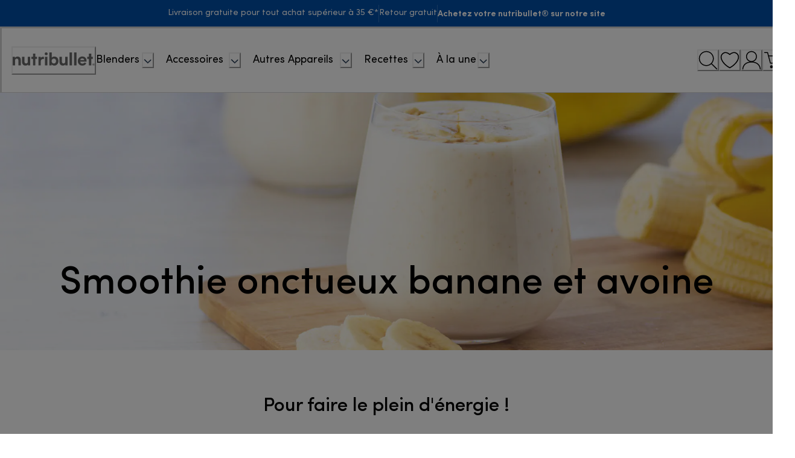

--- FILE ---
content_type: application/javascript; charset=utf8
request_url: https://www.nutribullet.com/mobify/bundle/253/main-43dd7041.js
body_size: 162913
content:
(self.__LOADABLE_LOADED_CHUNKS__=self.__LOADABLE_LOADED_CHUNKS__||[]).push([[7446],{7040:(e,t,n)=>{"use strict";n.d(t,{Kv:()=>_,$4:()=>f});var r=n(64180),l=n(77810),o=n(34692),a=n(87275),i=n(73352),c=n(45915),s=n(36287),u=n(58493),d=n(75826),C=n.n(d),m=n(9787),p=n(87916),v=n(25635),g=n(21122);const f=({secondLevel:e,categoriesData:t,categoryUrl:n,isCategoryUrlAbsoulte:o,onItemClick:d})=>{var C,f,h,y,E,b;const L=(0,i.o5)("ListMenu");let M=null;"Category"===(null==e?void 0:e.layout)&&(M=l.createElement(c.s,L.categoryContainer,l.createElement(m.x,{group:e.standard_group[0],categoriesData:t,onItemClick:d}),l.createElement(m.x,{group:e.filters_group[0],categoriesData:t,type:"filter",onItemClick:d}))),"Sub category"===(null==e?void 0:e.layout)&&(M=l.createElement(c.s,L.subCategoryContainer,e.sub_categories_group.map((e=>l.createElement(m.x,{key:e.uid,group:e,categoriesData:t,type:"subCategory",onItemClick:d}))))),"Promo/Gift"===(null==e?void 0:e.layout)&&(M=l.createElement(s.az,L.promoContainer,l.createElement(m.x,{group:e.promos_group[0],categoriesData:t,type:"promo",onItemClick:d})));const A=[null==e||null===(C=e.footer)||void 0===C?void 0:C.tertiary_link_1[0],null==e||null===(f=e.footer)||void 0===f?void 0:f.tertiary_link_2[0],null==e||null===(h=e.footer)||void 0===h?void 0:h.tertiary_link_3[0]].filter((e=>e));return l.createElement(c.s,L.contentContainer,M,l.createElement(c.s,L.footerContainer,A.map((e=>l.createElement(g.A,{key:e.uid,link:e,categoriesData:t,onClick:d}))),(null==e||null===(y=e.footer)||void 0===y?void 0:y.show_explore_all)&&(o?l.createElement(u.N,(0,r.A)({href:n,target:"_blank",rel:"noopener noreferrer"},L.exploreAllButton,{onClick:d}),null===(E=e.footer)||void 0===E?void 0:E.explore_all_label,l.createElement(v.HeaderRight,{boxSize:"iconsSize.small"})):l.createElement(p.A,(0,r.A)({as:a.Link,to:n},L.exploreAllButton,{onClick:d}),null===(b=e.footer)||void 0===b?void 0:b.explore_all_label,l.createElement(v.HeaderRight,{boxSize:"iconsSize.small"})))))};f.propTypes={secondLevel:C().object,categoriesData:C().object,categoryUrl:C().string,isCategoryUrlAbsoulte:C().bool,onItemClick:C().func};var h=n(40133),y=n(66170),E=n(24951),b=n(11744),L=n(64965);const M=({primarycategory:e,categoriesData:t,selectedMenuItem:n,setSelectedMenuItem:o,onItemClick:a})=>{var c,u,d;const C=(0,i.o5)("ListMenu"),m=(0,L.useLocation)(),p=n===e.uid,[g,M]=(0,l.useState)(n===e.uid),A=(0,l.useRef)(null),k=(0,l.useRef)(!1),_=(0,l.useRef)(!1),I=(0,l.useRef)(m.pathname),{url:H,label:w,isAbsolute:V}=(0,b._y)({link:null==e?void 0:e.redirects,categoriesData:t}),x=(null==e||null===(c=e.redirects)||void 0===c||null===(u=c.categorysfcc.data)||void 0===u||null===(d=u[0])||void 0===d?void 0:d.id)??e.uid,S=(0,l.useRef)(n);return(0,l.useEffect)((()=>{I.current!==m.pathname&&(o(null),M(!1)),I.current=m.pathname}),[m.pathname,o]),(0,l.useEffect)((()=>{if(p)A.current&&(clearTimeout(A.current),A.current=null),_.current=!1,M(!0);else{const e=null===n,t=null!==S.current&&null!==n;e?_.current?(M(!1),_.current=!1):t?M(!1):A.current=setTimeout((()=>{M(!1)}),500):M(!1)}return S.current=n,()=>{A.current&&clearTimeout(A.current)}}),[p,n]),l.createElement(s.az,{sx:{".hidden-menu":{visibility:"hidden"},".visible-menu":{visibility:"visible"}}},l.createElement(s.az,C.listMenuTriggerContainer,l.createElement(s.az,(0,r.A)({},C.listMenuTriggerGroup,{onClick:()=>{k.current=!1,p?(o(null),_.current=!0):o(e.uid)},onKeyDown:t=>{"Enter"===t.key||" "===t.key||"Space"===t.key?(k.current=!0,p?(o(null),_.current=!0):o(e.uid)):"Escape"===t.key&&(_.current=!0,o(null),k.current=!1)},role:"button",tabIndex:"0","aria-expanded":p,"aria-haspopup":"true","aria-label":w,id:`heading-${x}`}),l.createElement(h.E,(0,r.A)({},C.listMenuTriggerLink,g?C.listMenuTriggerLinkActive:{},{name:w+" __","aria-hidden":"true"}),w),l.createElement(h.E,(0,r.A)({"aria-hidden":"true"},C.listMenuTriggerLinkDuplicate),w),l.createElement(y.K,{icon:g?l.createElement(v.HeaderUp,{boxSize:"iconsSize.small"}):l.createElement(v.HeaderDown,{boxSize:"iconsSize.small"}),"aria-hidden":"true",focusable:"false",pointerEvents:"none",tabIndex:"-1"}))),l.createElement(s.az,{"data-testid":x,className:g?"visible-menu":"hidden-menu"},l.createElement(s.az,(0,r.A)({},C.popoverOverlay,{onMouseEnter:()=>{!p||A.current||k.current||o(null)}})),l.createElement(E.q,{direction:"top",in:g,style:{position:"absolute",top:"100%",zIndex:-1}},l.createElement(s.az,(0,r.A)({},C.listMenuContent,{onMouseEnter:()=>{A.current&&(clearTimeout(A.current),A.current=null,p||o(e.uid))},onKeyDown:e=>{if("Escape"===e.key){_.current=!0,o(null),k.current=!1;const e=document.getElementById(`heading-${x}`);e&&e.focus()}}}),l.createElement(f,{secondLevel:null==e?void 0:e.second_level,categoriesData:t,categoryUrl:H,isCategoryUrlAbsoulte:V,onItemClick:a})))))};M.propTypes={categoriesData:C().object,primarycategory:C().object,selectedMenuItem:C().string,setSelectedMenuItem:C().func,onItemClick:C().func};var A=n(10587),k=n(73619);const _=()=>{const[e,t]=(0,l.useState)(!0),[n,d]=(0,l.useState)(null),C=(0,o.A)(),{data:m}=(0,A.O)(),v=(0,k.y)(),g=(0,i.o5)("ListMenu"),f=()=>{d(null)};return(0,l.useEffect)((()=>{t(!1)}),[]),l.createElement("nav",{id:"list-menu","aria-label":C.formatMessage({id:"list_menu.nav.assistive_msg",defaultMessage:[{type:0,value:"Main navigation"}]}),"aria-live":"polite","aria-busy":e,"aria-atomic":"true"},m&&v&&l.createElement(c.s,(0,r.A)({},g.container,{onMouseLeave:()=>d(null)}),m.primarycategories.map((e=>{if("firstlevelsimplelink"===e._content_type_uid){const{url:t,label:n,isAbsolute:o}=(0,b._y)({link:e.redirects,categoriesData:v});return l.createElement(s.az,(0,r.A)({key:e.uid,onMouseEnter:()=>d(null)},g.listMenuTriggerContainer,{color:null==e?void 0:e.label_hex_color}),o?l.createElement(u.N,(0,r.A)({href:t,target:"_blank",rel:"noopener noreferrer"},g.listMenuSimpleTriggerLink,{onClick:f}),n):l.createElement(p.A,(0,r.A)({as:a.Link,to:t},g.listMenuSimpleTriggerLink,{onClick:f}),n))}return l.createElement(M,{selectedMenuItem:n,setSelectedMenuItem:d,key:e.uid,primarycategory:e,categoriesData:v,onItemClick:f})}))))};_.displayName="ListMenu",_.propTypes={}},28011:(e,t,n)=>{"use strict";n.d(t,{z:()=>i});var r=n(68175),l=n(4026);function o(e,t){var n=Object.keys(e);if(Object.getOwnPropertySymbols){var r=Object.getOwnPropertySymbols(e);t&&(r=r.filter((function(t){return Object.getOwnPropertyDescriptor(e,t).enumerable}))),n.push.apply(n,r)}return n}function a(e){for(var t=1;t<arguments.length;t++){var n=null!=arguments[t]?arguments[t]:{};t%2?o(Object(n),!0).forEach((function(t){(0,r.A)(e,t,n[t])})):Object.getOwnPropertyDescriptors?Object.defineProperties(e,Object.getOwnPropertyDescriptors(n)):o(Object(n)).forEach((function(t){Object.defineProperty(e,t,Object.getOwnPropertyDescriptor(n,t))}))}return e}const i=(e,t,n)=>{var r;const{customParams:o}=(0,l.getConfig)(),i=null==o?void 0:o.isProduction;let c={};return t&&t.enabled?c=t:n&&n.enabled&&(c=n),c?"feefo"===(null===(r=c)||void 0===r?void 0:r.provider)?c:a(a({},c),{},{environment:i?"production":"staging"}):null}},8884:(e,t,n)=>{"use strict";n.d(t,{JL:()=>a,Lg:()=>l,Sk:()=>c,UK:()=>r,pT:()=>i,wK:()=>o,zV:()=>s});const r="nutribullet",l="Nutribullet",o="CB",a="ntb",i={key:r,label:l,short_label:o},c=r,s="nutribullet.com"},33173:(e,t,n)=>{"use strict";n.r(t),n.d(t,{default:()=>P});var r=n(68175),l=n(77810),o=n(75826),a=n.n(o),i=(n(2096),n(72177)),c=n(4026),s=n(40320),u=n(84479),d=n(88444),C=n(10519),m=n(94615),p=n(92925),v=n(8884),g=n(54752);const f=()=>{let e;switch(v.UK){case"nutribullet":e=p.QO;break;case"delonghi":e=p.YH;break;case"braun":e=p.aS;break;default:e=[]}if("kenwood"===v.UK)return l.createElement(g.default,null,l.createElement("link",{rel:"preconnect",href:"https://fonts.googleapis.com"}),l.createElement("link",{rel:"preconnect",href:"https://fonts.gstatic.com",crossOrigin:!0}),l.createElement("link",{href:"https://fonts.googleapis.com/css2?family=Montserrat:ital,wght@0,100..900;1,100..900&display=swap",rel:"stylesheet"}));const t=(n="",e.forEach((e=>{e.variants.forEach((t=>{const r=`${e.family}${t.name}`,l=`static/fonts/${e.folder}/${e.family}/${r}`;n+=`\n                @font-face {\n                    font-family: '${e.family}';\n                    src:  url(${(0,m.sU)(`${l}.woff2`)}) format('woff2');\n                    font-display: swap;\n                    font-weight: ${t.weight};\n                }\n                `}))})),n);var n;return l.createElement(C.mL,{styles:t})};var h=n(90031),y=n(179),E=n(62241),b=n(55600),L=n(31793),M=n(27715),A=n(68916),k=n(90503),_=n(3422),I=n(15541),H=n(7133),w=n(2732),V=n(24602);function x(e,t){var n=Object.keys(e);if(Object.getOwnPropertySymbols){var r=Object.getOwnPropertySymbols(e);t&&(r=r.filter((function(t){return Object.getOwnPropertyDescriptor(e,t).enumerable}))),n.push.apply(n,r)}return n}function S(e){for(var t=1;t<arguments.length;t++){var n=null!=arguments[t]?arguments[t]:{};t%2?x(Object(n),!0).forEach((function(t){(0,r.A)(e,t,n[t])})):Object.getOwnPropertyDescriptors?Object.defineProperties(e,Object.getOwnPropertyDescriptors(n)):x(Object(n)).forEach((function(t){Object.defineProperty(e,t,Object.getOwnPropertyDescriptor(n,t))}))}return e}const O=({children:e,locals:t={}})=>{var n,r,o,a;const{correlationId:c}=(0,E.useCorrelationId)(),u={"correlation-id":c},C=t.appConfig.commerceAPI,m=(0,b.o)();return l.createElement(h.CommerceApiProvider,{shortCode:C.parameters.shortCode,clientId:C.parameters.clientId,organizationId:C.parameters.organizationId,siteId:null===(n=t.site)||void 0===n?void 0:n.id,locale:null===(r=t.locale)||void 0===r?void 0:r.id,currency:null===(o=t.locale)||void 0===o?void 0:o.preferredCurrency,redirectURI:`${m}/callback`,proxy:`${m}${C.proxyPath}`,headers:u,OCAPISessionsURL:`${m}${s.proxyBasePath}/ocapi/s/${null===(a=t.site)||void 0===a?void 0:a.id}/dw/shop/v22_8/sessions`,logger:(0,d.default)({packageName:"commerce-sdk-react"}),enablePWAKitPrivateClient:!0},l.createElement(i.eU,{site:t.site,locale:t.locale,buildUrl:t.buildUrl},l.createElement(H.A,{value:t.gmt},l.createElement(f,null),l.createElement(A.NP,null,l.createElement(M.A,null,l.createElement(_.Bl,null,l.createElement(_.Hw,null,l.createElement(V.f,null,l.createElement(k.Ay,null,e)))))))),l.createElement(L.E,null))};O.restore=(e={})=>{const t="undefined"==typeof window?e.originalUrl:`${window.location.pathname}${window.location.search}`,n=(0,w.N_)(t),r=(0,w.GV)(t),{app:l,customParams:o}=(0,c.getConfig)();S(S({},l.commerceAPI),{},{einsteinConfig:l.einsteinAPI}).parameters.siteId=n.id,e.buildUrl=(0,u.gd)(l,n.alias||n.id,r.id),e.site=n,e.locale=r,e.appConfig=l;const{googleTagManagerId:a,googleTagManagerAuthToken:i,googleTagManagerEnvNum:s}=o||"";e.gmt=new I.A({id:a,authToken:i,envNum:s})},O.freeze=()=>{},O.extraGetPropsArgs=(e={})=>({buildUrl:e.buildUrl,site:e.site,locale:e.locale}),O.propTypes={children:a().node,locals:a().object};const Z={queryClientConfig:{defaultOptions:{queries:S({retry:!1,refetchOnWindowFocus:!1,staleTime:1e4},"undefined"==typeof window?{retryOnMount:!1}:{}),mutations:{retry:!1}}}},P=(0,y.q)(O,Z)},29571:(e,t,n)=>{"use strict";n.r(t),n.d(t,{default:()=>Ar,useHeaderRef:()=>Lr});var r=n(64180),l=n(77810),o=n(75826),a=n.n(o),i=n(64965),c=n(7424),s=n(94615),u=n(93080),d=n(29188),C=n(90031),m=n(73352),p=n(44879),v=n(36287),g=n(49250),f=n(72177),h=n(40586),y=n(15094),E=n(6552),b=n(25184),L=n(37401),M=n(68175),A=n(13682),k=n(10577),_=n(86400),I=n(72030),H=n(75712),w=n(31823),V=n(68066);const x=({quickLinksSchema:e})=>{const t=(0,m.o5)("Footer"),{buildUrl:n}=(0,V.A)(),o=(1===e.length?"1fr":2===e.length&&"1fr 1px 1fr")||3===e.length&&"1fr 1px 1fr 1px 1fr"||"1fr 1px 1fr 1px 1fr 1px 1fr",a=1===e.length?"1fr":e.length>=2&&"1fr 1px 1fr";return l.createElement(k.x,(0,r.A)({},t.iconsBenefitSection,{gridTemplateColumns:{base:a,lg:o}}),e.map(((o,a)=>{var i,c,s,u,d;const C=!(null==o||!o.is_external_url),m=a===e.length-1,p=1===a,g={};return 3===e.length&&2===a&&(g.gridColumn={base:"1 / span 4",lg:"auto"},g.justifySelf={base:"center",lg:"auto"},g.textAlign={base:"center",lg:"auto"}),l.createElement(l.Fragment,{key:a},l.createElement(_.B,(0,r.A)({},t.benefitStack,g),l.createElement(I._,(0,r.A)({src:null==o||null===(i=o.icon)||void 0===i?void 0:i.url,alt:null==o||null===(c=o.icon)||void 0===c?void 0:c.description},t.benefitIcons)),l.createElement(v.az,null,l.createElement(w.A,(0,r.A)({isExternal:C,href:C?null==o||null===(s=o.cta)||void 0===s?void 0:s.href:n(null==o||null===(u=o.cta)||void 0===u?void 0:u.href)},t.benefitText),null==o||null===(d=o.cta)||void 0===d?void 0:d.title))),!m&&l.createElement(H.c,(0,r.A)({orientation:"vertical",display:{base:p?"none":"block",md:p?"none":"block",lg:"block"}},t.dividerRule)),e.length>1&&p&&!m&&l.createElement(H.c,(0,r.A)({display:{base:"block",lg:"none"},gridColumn:"1 / -1"},t.dividerRule)))})))};x.propTypes={quickLinksSchema:a().arrayOf(a().shape({icon:a().shape({url:a().string,title:a().string}),cta:a().shape({href:a().string,title:a().string}),is_external_url:a().bool})).isRequired};const S=x;var O=n(18801),Z=n(40133),P=n(60981);const D=["links","columnTitle","variant","children","linkStyle"],T=e=>{let{links:t,columnTitle:n,variant:o,children:a,linkStyle:i}=e,c=(0,O.A)(e,D);const s=(0,m.o5)("LinksList",{variant:o}),u="horizontal"===o,d=u?s.listItem:{},C=u?s.listItemSx:{},p=u?s.stackWrap:{},{buildUrl:g}=(0,V.A)();return l.createElement(v.az,(0,r.A)({},s.containerLinks,c),n&&l.createElement(Z.E,s.heading,n),l.createElement(P.B8,(0,r.A)({},s.list,p,{flexDir:u?"row":"column"}),null==t?void 0:t.map((({link:e,is_external_url:t},n)=>{const o=!!t;return l.createElement(P.ck,(0,r.A)({key:n},d,{sx:C}),l.createElement(w.A,(0,r.A)({isExternal:o,href:o?null==e?void 0:e.href:g(null==e?void 0:e.href)},i||{}),null==e?void 0:e.title))})),u&&a&&l.createElement(P.ck,(0,r.A)({},d,{sx:C}),a)))};T.propTypes={variant:a().oneOf(["vertical","horizontal"]),links:a().arrayOf(a().shape({link:a().shape({title:a().string,href:a().string}),is_external_url:a().bool})),columnTitle:a().string,children:a().node,linkStyle:a().object};const j=T,R=({variant:e,linkGroupSchema:t})=>{const n=(0,m.o5)("Footer");return l.createElement(l.Fragment,null,t.map((({column_title:t="",links:o=[]},a)=>l.createElement(j,(0,r.A)({key:a},n.policies,{variant:e,columnTitle:t,links:o})))))};R.propTypes={variant:a().oneOf(["vertical","horizontal"]),linkGroupSchema:a().arrayOf(a().shape({column_title:a().string,links:a().arrayOf(a().shape({link:a().shape({title:a().string,href:a().string}),is_external_url:a().bool}))})).isRequired};const B=R;var F=n(89408),z=n(66569),N=n(79162),$=n(2540),G=n(25635);n(55981);const U=({linkGroupSchema:e})=>{const t=(0,m.o5)("Footer"),{buildUrl:n}=(0,V.A)();return l.createElement(_.B,t.mobileContainer,l.createElement(F.n,{allowMultiple:!0},e.map((({column_title:e,links:o=[]},a)=>l.createElement(z.A,(0,r.A)({key:a},t.accordionItem),(({isExpanded:a})=>l.createElement(l.Fragment,null,l.createElement(N.J,t.accordionButton,l.createElement(v.az,t.accordionHeading,e),l.createElement(v.az,(0,r.A)({transform:a?"rotate(180deg)":"rotate(0deg)",transition:"transform 0.3s ease"},t.accordionIcon),a?l.createElement(G.MinusIcon,t.accordionIcon):l.createElement(v.az,{p:"0.4rem"},l.createElement(G.AddIcon,t.accordionIcon)))),l.createElement($.v,null,l.createElement(v.az,null,null==o?void 0:o.filter((e=>{var t,n;return(null===(t=e.link)||void 0===t?void 0:t.title)&&(null===(n=e.link)||void 0===n?void 0:n.href)})).map((({link:e,is_external_url:o},a)=>{const i=!!o;return l.createElement(v.az,(0,r.A)({},t.accordionList,{key:a}),l.createElement(w.A,(0,r.A)({isExternal:i,href:i?null==e?void 0:e.href:n(null==e?void 0:e.href)},t.links),null==e?void 0:e.title))})))))))))))};U.propTypes={linkGroupSchema:a().arrayOf(a().shape({column_title:a().string,links:a().arrayOf(a().shape({link:a().shape({title:a().string,href:a().string}),is_external_url:a().bool}))})).isRequired};const W=U;var q=n(17815);const K=({linkGroupSchema:e})=>{const t=(0,m.o5)("Footer");return l.createElement(l.Fragment,null,l.createElement(v.az,(0,r.A)({w:"100%"},t.hideOnMobile),l.createElement(H.c,(0,r.A)({},t.dividerRule,t.kenwoodDividerRule)),l.createElement(q.r,(0,r.A)({columns:5},t.linkColumnContainer,{"data-testid":"link-column"}),l.createElement(B,{variant:"vertical",linkGroupSchema:e}))),l.createElement(v.az,(0,r.A)({w:"100%"},t.hideOnDesktop,{"data-testid":"accordion-link"}),l.createElement(W,{linkGroupSchema:e})))};K.propTypes={linkGroupSchema:a().array.isRequired};const Y=K;var Q=n(46946),J=n(45915),X=n(34692);const ee=({icons:e})=>{const t=(0,m.o5)("Footer");return l.createElement(l.Fragment,null,l.createElement(J.s,t.paymentsSection,(null==e?void 0:e.length)>0&&e.map((({icon:e})=>l.createElement(v.az,(0,r.A)({},t.paymentIcons,{key:null==e?void 0:e.title}),l.createElement(I._,{loading:"lazy",src:null==e?void 0:e.url,alt:null==e?void 0:e.description}))))))};ee.propTypes={icons:a().arrayOf(a().shape({icon:a().shape({url:a().string,title:a().string})}))};const te=ee;var ne=n(58493);const re=({icons:e})=>{const t=(0,m.o5)("Footer");return l.createElement(J.s,t.socialIcons,(null==e?void 0:e.length)>0&&e.map((({icon:e,link:n})=>l.createElement(ne.N,{key:null==n?void 0:n.title,href:null==n?void 0:n.href,isExternal:!0},l.createElement(J.s,t.socialsContainer,l.createElement(I._,(0,r.A)({loading:"lazy"},t.socials,{src:null==e?void 0:e.url,alt:null==e?void 0:e.description})))))))};re.displayName="SocialIcons",re.propTypes={icons:a().arrayOf(a().shape({icon:a().shape({url:a().string}),link:a().shape({title:a().string,href:a().string})}))};const le=re;var oe=n(29136);const ae=({variant:e,links:t,children:n})=>{const o=(0,m.o5)("Footer");return l.createElement(j,(0,r.A)({links:t,linkStyle:o.policies},o.policies,{variant:e}),n)};ae.propTypes={variant:a().oneOf(["vertical","horizontal"]),links:a().arrayOf(a().shape({link:a().shape({title:a().string,href:a().string}),is_external_url:a().bool})),children:a().node};const ie=ae,ce=({icons:e})=>{const t=(0,m.o5)("Footer");return l.createElement(J.s,t.appIcons,(null==e?void 0:e.length)>0&&e.map((({icon:e,link:t})=>l.createElement(ne.N,{key:null==t?void 0:t.title,href:null==t?void 0:t.href,isExternal:!0},l.createElement(I._,{loading:"lazy",src:null==e?void 0:e.url,alt:null==e?void 0:e.description})))))};ce.displayName="ApplicationIcons",ce.propTypes={icons:a().arrayOf(a().shape({icon:a().shape({url:a().string}),link:a().shape({title:a().string,href:a().string})}))};const se=ce;var ue=n(873),de=n(68644);const Ce=({data:e})=>{const t=(0,m.o5)("Footer"),n=(0,X.A)(),o=(0,i.useLocation)(),{isCheckout:a,isCart:c,isMaintenance:s}=(0,de.A)().currentPage(o.pathname),u=c||a||s,d=null==e?void 0:e.footer_bottom_group,C=null==d?void 0:d.copyright_group,p=null==C?void 0:C.copyright,g=null==C?void 0:C.vat_number,f=(0,Q.A)({base:null,sm:"sm",lg:"lg"});return l.createElement(l.Fragment,null,"lg"===f&&l.createElement(v.az,(0,r.A)({w:"100%"},t.hideOnMobile),!u&&l.createElement(H.c,t.dividerRule),l.createElement(J.s,t.paymentsLegal,l.createElement(_.B,t.countryPayments,l.createElement(J.s,t.brandCountry,l.createElement(ue.A,(0,r.A)({"data-testid":"brand-logo",inverted:!0},t.footerBrand)),!u&&l.createElement(oe.Ay,{intl:n}),!u&&l.createElement(Z.E,(0,r.A)({},t.copyright,{"data-testid":"copyright"}),`${p} ${g}`)),!u&&l.createElement(te,{"data-testid":"payment-icons",icons:null==d?void 0:d.payment_icons})),l.createElement(_.B,t.socialAppPrivacyContainer,!u&&l.createElement(_.B,t.socialAppPrivacy,l.createElement(J.s,t.socialApp,l.createElement(le,{"data-testid":"social-icons",icons:null==d?void 0:d.social_icons}),l.createElement(se,{icons:null==d?void 0:d.app_download_icons}))),l.createElement(v.az,null,l.createElement(ie,{variant:"horizontal","data-testid":"legal-links",links:null==C?void 0:C.copyright_links},l.createElement(Z.E,{as:"div",id:"teconsent",sx:t.teconsent})))))),"sm"===f&&!u&&l.createElement(v.az,(0,r.A)({w:"100%"},t.hideOnDesktop),l.createElement(_.B,(0,r.A)({},t.mobileStack,t.mobileContainer),l.createElement(le,{"data-testid":"social-icons",icons:null==d?void 0:d.social_icons}),l.createElement(J.s,t.mobileLogoCoutry,l.createElement(ue.A,(0,r.A)({"data-testid":"brand-logo",inverted:!0},t.footerBrand)),!u&&l.createElement(oe.Ay,{intl:n})),l.createElement(se,{icons:null==d?void 0:d.app_download_icons}),l.createElement(te,{"data-testid":"payment-icons",icons:null==d?void 0:d.payment_icons}))),"sm"===f&&l.createElement(v.az,(0,r.A)({w:"100%"},t.copyPositioning),l.createElement(ie,{variant:"horizontal","data-testid":"legal-links",links:null==C?void 0:C.copyright_links},l.createElement(Z.E,{as:"div",id:"teconsent",sx:t.teconsent})),!u&&l.createElement(Z.E,(0,r.A)({"data-testid":"copyright"},t.copyright),`${p} ${g}`)))};Ce.propTypes={data:a().shape({footer_bottom_group:a().shape({copyright_group:a().shape({copyright:a().string,vat_number:a().string,copyright_links:a().array}),payment_icons:a().array,social_icons:a().array,app_download_icons:a().array})})};const me=Ce,pe=({data:e})=>{const t=(0,m.o5)("Footer"),n=(0,X.A)(),o=(0,i.useLocation)(),{isCheckout:a,isCart:c,isMaintenance:s}=(0,de.A)().currentPage(o.pathname),u=c||a||s,d=null==e?void 0:e.footer_bottom_group,C=null==d?void 0:d.copyright_group,p=null==C?void 0:C.copyright,g=null==C?void 0:C.vat_number,f=(0,Q.A)({base:"sm",lg:"lg"});return l.createElement(l.Fragment,null,"lg"===f&&l.createElement(v.az,(0,r.A)({w:"100%"},t.hideOnMobile,{display:u&&"flex"}),!u&&l.createElement(H.c,(0,r.A)({},t.dividerRule,t.kenwoodDividerRule)),l.createElement(J.s,(0,r.A)({},t.paymentsLegal,{w:u&&"fit-content"}),l.createElement(_.B,t.countryPayments,l.createElement(J.s,t.brandCountry,l.createElement(G.BrandLogo,(0,r.A)({"data-testid":"brand-logo",inverted:!0},t.footerBrand)),!u&&l.createElement(Z.E,(0,r.A)({},t.copyright,{"data-testid":"copyright"}),`${p} ${g}`))),!u&&l.createElement(_.B,t.socialAppPrivacy,l.createElement(J.s,t.socialApp,l.createElement(le,{"data-testid":"social-icons",icons:null==d?void 0:d.social_icons}),l.createElement(se,{icons:null==d?void 0:d.app_download_icons}))),!u&&l.createElement(_.B,t.socialAppPrivacy,l.createElement(te,{"data-testid":"payment-icons",icons:null==d?void 0:d.payment_icons}))),!u&&l.createElement(H.c,(0,r.A)({},t.dividerRule,t.kenwoodDividerRule)),l.createElement(_.B,(0,r.A)({},t.copyBox,{justifyContent:u?"flex-end":"space-between"}),!u&&l.createElement(oe.Ay,{intl:n}),l.createElement(v.az,(0,r.A)({w:"100%"},t.copyPositioning),l.createElement(ie,{variant:"horizontal","data-testid":"legal-links",links:null==C?void 0:C.copyright_links},l.createElement(Z.E,{as:"div",id:"teconsent",sx:t.teconsent}))))),"sm"===f&&l.createElement(v.az,(0,r.A)({w:"100%"},t.hideOnDesktop),l.createElement(_.B,(0,r.A)({},t.mobileStack,t.mobileContainer,{p:0}),!u&&l.createElement(le,{"data-testid":"social-icons",icons:null==d?void 0:d.social_icons}),!u&&l.createElement(te,{"data-testid":"payment-icons",icons:null==d?void 0:d.payment_icons}),!u&&l.createElement(oe.Ay,{intl:n}),l.createElement(v.az,(0,r.A)({w:"100%"},t.copyPositioning),l.createElement(ie,{variant:"horizontal","data-testid":"legal-links",links:null==C?void 0:C.copyright_links},l.createElement(Z.E,{as:"div",id:"teconsent",sx:t.teconsent}))),!u&&l.createElement(J.s,t.kenwoodCopyrightBrand,l.createElement(G.BrandLogo,(0,r.A)({"data-testid":"brand-logo",inverted:!0},t.footerBrand)),l.createElement(Z.E,(0,r.A)({"data-testid":"copyright"},t.copyright),`${p} ${g}`)))))};pe.propTypes={data:a().shape({footer_bottom_group:a().shape({copyright_group:a().shape({copyright:a().string,vat_number:a().string,copyright_links:a().array}),payment_icons:a().array,social_icons:a().array,app_download_icons:a().array})})};const ve=pe,ge=({data:e})=>{const t=(0,m.o5)("Footer"),n=(0,X.A)(),o=(0,i.useLocation)(),a=null==e?void 0:e.footer_bottom_group,{isCheckout:c,isCart:s,isMaintenance:u}=(0,de.A)().currentPage(o.pathname),d=s||c||u,C=null==a?void 0:a.copyright_group,p=null==C?void 0:C.copyright,g=null==C?void 0:C.vat_number,f=(0,Q.A)({base:null,sm:"sm",lg:"lg"});return l.createElement(l.Fragment,null,"lg"===f&&l.createElement(v.az,(0,r.A)({w:"100%"},t.hideOnMobile,{display:d&&"flex",justifyContent:"space-between"}),!d&&l.createElement(H.c,t.dividerRule),l.createElement(J.s,(0,r.A)({},t.paymentsLegal,{w:d&&"fit-content"}),l.createElement(_.B,t.countryPayments,l.createElement(J.s,t.brandCountry,l.createElement(ue.A,(0,r.A)({"data-testid":"brand-logo",inverted:!0},t.footerBrand)),!d&&l.createElement(Z.E,(0,r.A)({},t.copyright,{"data-testid":"copyright"}),`${p} ${g}`))),!d&&l.createElement(_.B,t.socialAppPrivacyContainer,l.createElement(_.B,t.socialAppPrivacy,l.createElement(J.s,t.socialApp,l.createElement(le,{"data-testid":"social-icons",icons:null==a?void 0:a.social_icons})))),!d&&l.createElement(te,{"data-testid":"payment-icons",icons:null==a?void 0:a.payment_icons})),!d&&l.createElement(H.c,t.dividerRule),l.createElement(J.s,(0,r.A)({},t.braunCountryLegal,{justifyContent:d?"flex-end":"space-between"}),!d&&l.createElement(oe.Ay,{intl:n}),l.createElement(v.az,null,l.createElement(ie,{variant:"horizontal","data-testid":"legal-links",links:null==C?void 0:C.copyright_links},l.createElement(Z.E,{as:"div",id:"teconsent",sx:t.teconsent}))))),"sm"===f&&l.createElement(v.az,(0,r.A)({w:"100%"},t.hideOnDesktop),l.createElement(_.B,(0,r.A)({},t.mobileStack,t.mobileContainer),!d&&l.createElement(le,{"data-testid":"social-icons",icons:null==a?void 0:a.social_icons}),!d&&l.createElement(te,{"data-testid":"payment-icons",icons:null==a?void 0:a.payment_icons}),!d&&l.createElement(oe.Ay,{intl:n}),l.createElement(ie,{variant:"horizontal","data-testid":"legal-links",links:null==C?void 0:C.copyright_links},l.createElement(Z.E,{as:"div",id:"teconsent",sx:t.teconsent})),!d&&l.createElement(J.s,t.brandCopyContainer,l.createElement(J.s,t.mobileLogoCoutry,l.createElement(ue.A,(0,r.A)({"data-testid":"brand-logo",inverted:!0},t.footerBrand))),l.createElement(v.az,(0,r.A)({w:"100%"},t.copyPositioning),l.createElement(Z.E,(0,r.A)({"data-testid":"copyright"},t.copyright),`${p} ${g}`))))))};ge.propTypes={data:a().shape({footer_bottom_group:a().shape({copyright_group:a().shape({copyright:a().string,vat_number:a().string,copyright_links:a().array}),payment_icons:a().array,social_icons:a().array,app_download_icons:a().array})})};const fe=ge;var he=n(22417),ye=n(14893),Ee=n(87275);const be=({subscribeGroup:e})=>{var t,n,o,a;const i=(0,m.Vl)("PreFooter"),c=!(null==e||!e.is_external_url),s=null!=e&&null!==(t=e.cta)&&void 0!==t&&t.href?c?{as:ne.N,isExternal:!0,href:null==e||null===(n=e.cta)||void 0===n?void 0:n.href}:{id:"js-show-newsletter-popup",as:Ee.Link,to:null==e||null===(o=e.cta)||void 0===o?void 0:o.href}:{id:"js-show-newsletter-popup"};return l.createElement(J.s,(0,r.A)({},i.container,{"data-testid":"newsletter-container"}),l.createElement(J.s,(0,r.A)({},i.newsletterFlex,{"data-testid":"newsletter-flex"}),l.createElement(_.B,(0,r.A)({},i.newsletterStack,{"data-testid":"newsletter-stack"}),l.createElement(Z.E,(0,r.A)({},i.newsletterHeader,{"data-testid":"newsletter-modal.header"}),null==e?void 0:e.title),l.createElement(Z.E,(0,r.A)({},i.newsletterText,{"data-testid":"newsletter-modal.text"}),null==e?void 0:e.subtitle)),l.createElement(ye.$,(0,r.A)({variant:"primary","aria-label":`subscribe to ${null==e?void 0:e.title}`,className:"del-newsletter__button"},s,i.newsletterButton),null==e||null===(a=e.cta)||void 0===a?void 0:a.title)))};be.propTypes={subscribeGroup:a().shape({title:a().string,subtitle:a().string,cta:a().shape({href:a().string,title:a().string}),is_external_url:a().bool})};const Le=be;var Me=n(63325),Ae=n(67848);const ke=({description:e,title:t,url:n,alt:o})=>{const a=(0,m.Vl)("PreFooter");return l.createElement(_.B,(0,r.A)({},a.benefitBarStack,{"data-testid":"benefit-bar-stack"}),l.createElement(I._,(0,r.A)({src:n,alt:o},a.benefitBarIcons)),l.createElement(v.az,(0,r.A)({},a.benefitBarBox,{"data-testid":"benefit-bar-box"}),l.createElement(Z.E,(0,r.A)({},a.benefitBarHeader,{"data-testid":"benefit-bar-header"}),t),l.createElement(Z.E,(0,r.A)({},a.benefitBarText,{"data-testid":"benefit-bar-description"}),e)))};ke.propTypes={description:a().string,title:a().string,url:a().string,alt:a().string};const _e=ke,Ie=({benefitGroup:e})=>{const t=(0,m.o5)("Swiper");return l.createElement(v.az,{"data-testid":"swiper-container",width:"100%",height:"100%",maxW:{base:"16.25rem",md:"24.125rem",lg:"24.125rem",xl:"35.625rem"},maxH:{base:"16.25rem",md:"24.125rem",lg:"24.125rem",xl:"35.625rem"},__css:t},l.createElement(Me.RC,{"data-testid":"swiper",pagination:{clickable:!0,el:".swiper-pagination"},modules:[Ae.dK],className:"befit-icons-swiper"},e.map((({description:e,title:t,icon:n},r)=>l.createElement(Me.qr,{key:r},l.createElement(_e,{title:t,description:e,url:null==n?void 0:n.url,alt:t})))),l.createElement(v.az,{className:"swiper-pagination"})))};Ie.propTypes={benefitGroup:a().arrayOf(a().shape({description:a().string,title:a().string,icon:a().shape({url:a().string})}))};const He=Ie,we=({benefitGroup:e})=>{const t=(0,m.o5)("Swiper");return l.createElement(v.az,{"data-testid":"swiper-container",width:"100%",height:"100%",maxW:{base:"21.4375rem",md:"24.125rem",lg:"24.125rem",xl:"35.625rem"},maxH:{base:"16.25rem",md:"24.125rem",lg:"24.125rem",xl:"35.625rem"},__css:t},l.createElement(Me.RC,{"data-testid":"swiper",scrollbar:{hide:!1,draggable:!0},modules:[Ae.Ze],className:"befit-icons-swiper"},e.map((({description:e,title:t,icon:n},r)=>l.createElement(Me.qr,{key:r},l.createElement(_e,{title:t,description:e,url:null==n?void 0:n.url,alt:t}))))))};we.propTypes={benefitGroup:a().arrayOf(a().shape({description:a().string,title:a().string,icon:a().shape({url:a().string})}))};const Ve=we;var xe=n(8884);const Se=({benefitGroup:e=[]})=>{const t=(0,m.Vl)("PreFooter");return l.createElement(l.Fragment,null,l.createElement(J.s,(0,r.A)({},t.container,{"data-testid":"benefit-bar-container"}),l.createElement(J.s,t.benefitBarContainer,e.map((({title:e,description:t,icon:n},r)=>l.createElement(l.Fragment,{key:r},l.createElement(_e,{title:e,description:t,url:null==n?void 0:n.url,alt:null==n?void 0:n.description}))))),l.createElement(J.s,(0,r.A)({},t.benefitBarSwiper,{"data-testid":"benefit-bar-swiper"}),"kenwood"===xe.UK?l.createElement(Ve,{benefitGroup:e}):l.createElement(He,{benefitGroup:e}))))};Se.getTemplateName=()=>"benefit-bar",Se.propTypes={benefitGroup:a().arrayOf(a().shape({icon:a().shape({url:a().string}),title:a().string,description:a().string}))};const Oe=Se,Ze=({data:e})=>{const t=(0,m.Vl)("PreFooter"),{benefit_group:n,subscribe_group:o}=e;return null!=n&&n.length||o?l.createElement(_.B,(0,r.A)({},t.preFooterContainer,{"data-testid":"pre-footer-container"}),(null==n?void 0:n.length)>0&&l.createElement(v.az,(0,r.A)({},t.benefitContainer,{"data-testid":"benefit-container"}),l.createElement(Oe,{benefitGroup:n})),o&&l.createElement(v.az,(0,r.A)({},t.newsletterContainer,{"data-testid":"newsletter-container"}),l.createElement(Le,{subscribeGroup:o}))):null};Ze.propTypes={data:a().shape({benefit_group:a().array,subscribe_group:a().object})};const Pe=Ze,De=({quickLinksSchema:e})=>{const t=(0,m.o5)("Footer",{variant:"braun"}),{buildUrl:n}=(0,V.A)();return l.createElement(q.r,(0,r.A)({columns:{base:2,lg:4}},t.simpleGrid),e.map(((e,o)=>{var a,i,c,s,u;const d=!(null==e||!e.is_external_url);return l.createElement(l.Fragment,{key:o},l.createElement(_.B,t.benefitStack,l.createElement(I._,(0,r.A)({src:null==e||null===(a=e.icon)||void 0===a?void 0:a.url,alt:null==e||null===(i=e.icon)||void 0===i?void 0:i.description},t.benefitIcons)),l.createElement(v.az,null,l.createElement(w.A,(0,r.A)({isExternal:d,href:d?null==e||null===(c=e.cta)||void 0===c?void 0:c.href:n(null==e||null===(s=e.cta)||void 0===s?void 0:s.href)},t.benefitText),null==e||null===(u=e.cta)||void 0===u?void 0:u.title))))})))};De.propTypes={quickLinksSchema:a().arrayOf(a().shape({icon:a().shape({url:a().string,title:a().string}),cta:a().shape({href:a().string,title:a().string}),is_external_url:a().bool})).isRequired};const Te=De;function je(e,t){var n=Object.keys(e);if(Object.getOwnPropertySymbols){var r=Object.getOwnPropertySymbols(e);t&&(r=r.filter((function(t){return Object.getOwnPropertyDescriptor(e,t).enumerable}))),n.push.apply(n,r)}return n}function Re(e){for(var t=1;t<arguments.length;t++){var n=null!=arguments[t]?arguments[t]:{};t%2?je(Object(n),!0).forEach((function(t){(0,M.A)(e,t,n[t])})):Object.getOwnPropertyDescriptors?Object.defineProperties(e,Object.getOwnPropertyDescriptors(n)):je(Object(n)).forEach((function(t){Object.defineProperty(e,t,Object.getOwnPropertyDescriptor(n,t))}))}return e}const Be=e=>{var t,n,o;let a=(0,r.A)({},((0,A.A)(e),e));const c=(0,i.useLocation)(),{isCheckout:s,isCart:u,isMaintenance:d}=(0,de.A)().currentPage(c.pathname),C=u||s||d,p=(0,m.o5)("Footer",{variant:C?"checkout":"default"}),{data:g,isFetching:f,isLoading:h,isError:y}=(0,he.j)(),E=(null==g||null===(t=g.footer_content)||void 0===t?void 0:t.footer_reference_components)||[],b=e=>E.find((t=>(null==t?void 0:t._content_type_uid)===e)),L=b("footerbenefit"),M=b("footersubscribe"),k=b("footerquicklinks"),_=b("footerstandardlinks"),I=b("footerbottom"),H=L||M,w=k||_||I;return l.createElement(v.az,(0,r.A)({className:"del-footer"},p.footerOuterContainer),!C&&H&&l.createElement(Pe,{data:Re(Re({},L),M)}),w&&l.createElement(v.az,(0,r.A)({as:"footer"},p.container,a,{"data-testid":"footer-container"}),!C&&k&&(null==k||null===(n=k.quick_links)||void 0===n?void 0:n.length)>0&&("braun"===xe.UK?l.createElement(Te,{quickLinksSchema:k.quick_links}):l.createElement(S,{quickLinksSchema:k.quick_links})),!C&&_&&(null==_||null===(o=_.link_group)||void 0===o?void 0:o.length)>0&&l.createElement(Y,{linkGroupSchema:_.link_group}),I&&("kenwood"===xe.UK?l.createElement(ve,{data:I}):"braun"===xe.UK?l.createElement(fe,{data:I}):l.createElement(me,{data:I}))))};var Fe=n(51642),ze=n(79284),Ne=n(28407),$e=n(64194),Ge=n(16602),Ue=n(41863);const We=({onExit:e})=>{const t=(0,m.Vl)("SovraHeader"),{locale:n}=(0,V.A)(),o=(0,i.useLocation)(),a=(0,l.useState)(`/${null==n?void 0:n.alias}`+o.search),c="kenwood"===xe.UK,s="braun"===xe.UK,u=(0,Ge.YK)({kenwood:{id:"corporate_benefit_banner.title.kenwood",defaultMessage:[{type:0,value:"Discover the Corporate Benefit offer"}]},braun:{id:"corporate_benefit_banner.title.braun",defaultMessage:[{type:0,value:"Discover the Corporate Benefit offer"}]},otherBrands:{id:"corporate_benefit_banner.title",defaultMessage:[{type:0,value:"Discover the Corporate Benefit offer"}]},kenwoodExit:{id:"corporate_benefit_banner.exit.kenwood",defaultMessage:[{type:0,value:"Exit"}]},braunExit:{id:"corporate_benefit_banner.exit.braun",defaultMessage:[{type:0,value:"Exit"}]},otherBrandsExit:{id:"corporate_benefit_banner.exit",defaultMessage:[{type:0,value:"Exit"}]}}),d=s?"icon-button":"inverse-icon-button";return l.createElement(J.s,{w:"100%",pos:"relative",zIndex:1200},l.createElement(v.az,(0,r.A)({},t.container,t.containerDesktop,{display:"flex"}),l.createElement($e.z,t.hstack,l.createElement(w.A,(0,r.A)({isExternal:!1,href:a,asButton:!0,variant:d},t.label,t.labelColor),l.createElement(Ue.A,c?u.kenwood:s?u.braun:u.otherBrands)),l.createElement(J.s,{align:"center",justify:"center",flex:"1"},s?l.createElement(v.az,{w:"0.375rem",h:"0.0625rem",bg:"background.dark",opacity:"0.5"}):l.createElement(G.VerticalLineIcon,t.icon)),l.createElement(w.A,(0,r.A)({isExternal:!1,onClick:function(){var t=(0,Ne.A)((function*(t){t.preventDefault(),e&&(yield e())}));return function(e){return t.apply(this,arguments)}}(),asButton:!0,variant:d},t.label,t.labelColor),l.createElement(Ue.A,c?u.kenwoodExit:s?u.braunExit:u.otherBrandsExit)))))};We.propTypes={onExit:a().func.isRequired},We.getTemplateName=()=>"corporate-benefit-banner";const qe=We;var Ke=n(94921),Ye=n(22386),Qe=n(63640),Je=n(7040),Xe=n(82070),et=n(11744),tt=n(74908);function nt(e,t){var n=Object.keys(e);if(Object.getOwnPropertySymbols){var r=Object.getOwnPropertySymbols(e);t&&(r=r.filter((function(t){return Object.getOwnPropertyDescriptor(e,t).enumerable}))),n.push.apply(n,r)}return n}function rt(e){for(var t=1;t<arguments.length;t++){var n=null!=arguments[t]?arguments[t]:{};t%2?nt(Object(n),!0).forEach((function(t){(0,M.A)(e,t,n[t])})):Object.getOwnPropertyDescriptors?Object.defineProperties(e,Object.getOwnPropertyDescriptors(n)):nt(Object(n)).forEach((function(t){Object.defineProperty(e,t,Object.getOwnPropertyDescriptor(n,t))}))}return e}const lt=({first_level_image_section:e={},selected_second_level_category:t={},categoryData:n={},isDrawer:o=!1})=>{var a,i,c,s;const u=(0,m.o5)("BraunMenu",{}),d=(null==u?void 0:u.popoverContent)||{},C=(0,Q.A)({base:!0,md:!1}),{locale:p}=(0,V.A)(),v=Object.keys(t||{}).length?structuredClone(t):structuredClone(e);let g={},f={},h={};const{label:y}=(0,l.useMemo)((()=>n&&(0,et._y)({link:null==v?void 0:v.second_level_category,categoriesData:n,locale:null==p?void 0:p.alias})||{}),[t]);let E=!1;if(v.hasOwnProperty("first_level_category_image")){E=!1,f=null==v?void 0:v.first_level_category_image;const e="White"===(null==v?void 0:v.image_elements_color);g={color:e?"text.inverse":"text.default",title:null==v?void 0:v.title_image,subtitle:null==v?void 0:v.subtitle},h=rt(rt({},(null==v?void 0:v.cta)||{}),{},{button_color:e?"background.dark":"background.default"})}else{var b,L,M,A,k,_,I,H;E=!0,f=null==v||null===(b=v.second_level_image_section)||void 0===b?void 0:b.second_level_category_image;const e="White"===(null==v||null===(L=v.second_level_image_section)||void 0===L?void 0:L.image_elements_color);g={color:e?"text.inverse":"text.default",title:""!==(null==v||null===(M=v.second_level_image_section)||void 0===M||null===(A=M.title_override)||void 0===A?void 0:A.trim())?null==v||null===(k=v.second_level_image_section)||void 0===k?void 0:k.title_override:null,subtitle:null==v||null===(_=v.second_level_image_section)||void 0===_?void 0:_.subtitle};const t=structuredClone((null==v||null===(I=v.second_level_image_section)||void 0===I?void 0:I.cta_override)||{}),n=structuredClone((null==v?void 0:v.second_level_category)||{}),r=function e(t){return null!=t&&(Array.isArray(t)?t.some((t=>e(t))):"object"==typeof t?Object.values(t).some((t=>e(t))):Boolean(t))}(t);h=rt(rt({},r?t:n),{},{button_color:e?"background.dark":"background.default",show_cta:null==v||null===(H=v.second_level_image_section)||void 0===H?void 0:H.show_cta_on_image})}const w=f,x=null==e?void 0:e.first_level_category_image,S=(0,tt.Ay)(w),O=(0,tt.Ay)(x);let P=S;o&&(P=""!==(null==S?void 0:S.url)?S:O);const{url:D,label:T,isAbsolute:j}=(0,l.useMemo)((()=>n&&(0,et._y)({link:h,categoriesData:n,locale:null==p?void 0:p.alias})||{}),[h,n,p]),R=D&&D.trim().length>0,B=T&&(E&&(null===(a=h)||void 0===a?void 0:a.show_cta)||!E)&&l.createElement(ye.$,{variant:"primary",as:R?j?ne.N:Ee.Link:"button",href:j?D:"",to:j?"":D,target:j?"_blank":void 0,rel:j?"noopener noreferrer":void 0},T),F=rt(rt({},null==d?void 0:d.imageContainer),{},{bgImage:`url(${null===(i=P)||void 0===i?void 0:i.url})`});var z,N,$,G;return g.title&&""!==g.title||!y||!E||(g.title=y),o?o&&!C?l.createElement(J.s,(0,r.A)({},F,{marginBottom:"6.25rem"}),l.createElement(J.s,null==d?void 0:d.imageTitleContainer,l.createElement(Z.E,(0,r.A)({},null==d?void 0:d.textTitle,{color:g.color}),null===($=g)||void 0===$?void 0:$.title),l.createElement(Z.E,(0,r.A)({},null==d?void 0:d.textSubtitle,{color:g.color}),null===(G=g)||void 0===G?void 0:G.subtitle)),l.createElement(J.s,null,B)):l.createElement(J.s,null==d?void 0:d.drawerVariantContainer,l.createElement(J.s,F),l.createElement(J.s,(0,r.A)({},null==d?void 0:d.drawerContentSubContainer,{marginBottom:"6.25rem"}),l.createElement(J.s,null==d?void 0:d.drawerContentSubContainer,l.createElement(Z.E,null==d?void 0:d.textTitle,null===(c=g)||void 0===c?void 0:c.title),l.createElement(Z.E,null==d?void 0:d.textSubtitle,null===(s=g)||void 0===s?void 0:s.subtitle)),l.createElement(J.s,null,B))):l.createElement(J.s,F,l.createElement(J.s,null==d?void 0:d.imageTitleContainer,l.createElement(Z.E,(0,r.A)({},null==d?void 0:d.textTitle,{color:g.color}),null===(z=g)||void 0===z?void 0:z.title),l.createElement(Z.E,(0,r.A)({},null==d?void 0:d.textSubtitle,{color:g.color}),null===(N=g)||void 0===N?void 0:N.subtitle)),l.createElement(J.s,null,B))};lt.propTypes={first_level_image_section:a().object,second_level_image_section:a().object,selected_second_level_category:a().object,categoryData:a().object,isDrawer:a().bool};const ot=lt;var at=n(73619);const it=({third_level_categories:e=[],isDrawer:t=!1})=>{const n=(0,at.y)(),[o,a]=(0,l.useState)(null),{locale:i}=(0,V.A)();return l.createElement(J.s,{w:"100%",flexDir:"column",gap:"small.base",marginTop:"medium.lg"},!t&&l.createElement(Z.E,{visibility:"hidden"}),l.createElement(J.s,{flexDir:"column",justifyContent:"flex-start",gap:"xsmall.base",alignSelf:"stretch",onMouseLeave:()=>{a(null)}},e.map((e=>{var t,c,s;const{url:u,label:d,isAbsolute:C}=(0,et._y)({link:e,categoriesData:n,locale:null==i?void 0:i.alias})||{},m={key:null==e||null===(t=e._metadata)||void 0===t?void 0:t.uid,textStyle:"body-small",fontWeight:"400",onMouseEnter:()=>{var t,n;return n=null==e||null===(t=e._metadata)||void 0===t?void 0:t.uid,void a(n)},color:(null==e||null===(c=e._metadata)||void 0===c?void 0:c.uid)===o?"text.tertiary":"text.default"};var p;return u?l.createElement(ye.$,(0,r.A)({key:null==e||null===(p=e._metadata)||void 0===p?void 0:p.uid},m,{as:C?ne.N:Ee.Link,href:C?u:void 0,to:C?void 0:u,target:C?"_blank":void 0,rel:C?"noopener noreferrer":void 0,textDecoration:"none",_hover:{textDecoration:"none"},whiteSpace:"normal",wordBreak:"break-word"}),d):l.createElement(ye.$,(0,r.A)({as:"a",key:null==e||null===(s=e._metadata)||void 0===s?void 0:s.uid},m,{whiteSpace:"normal",wordBreak:"break-word"}),d)}))))};it.propTypes={third_level_categories:a().array,isDrawer:a().bool};const ct=it,st=({first_level_image_section:e={},second_level_categories:t=[],categoryData:n,secondLevelTitle:o})=>{var a;const i=(0,m.o5)("BraunMenu",{}),c=(null==i?void 0:i.popoverContent)||{},[s,u]=(0,l.useState)(null),{locale:d}=(0,V.A)(),C=(0,l.useMemo)((()=>t.map((e=>({uid:e._metadata.uid,section:e.third_level_categories})))),[t]),p=(0,l.useMemo)((()=>s&&t.find((e=>{var t;return(null===(t=e._metadata)||void 0===t?void 0:t.uid)===s}))||null),[s,t]);return l.createElement(J.s,null==c?void 0:c.contentContainer,l.createElement(J.s,(0,r.A)({},null==c?void 0:c.productsContainer,{flex:"1",minW:"25rem"}),l.createElement(J.s,{flexDir:"column",gap:"medium.base",flex:"1",minW:"13.75rem"},o&&l.createElement(Z.E,null==c?void 0:c.categoriesHeader,o),l.createElement(J.s,{flexDir:"column",gap:"xsmall.base",alignItems:"flex-start"},null==t?void 0:t.map((e=>{var t,o,a;const{url:i,label:C,isAbsolute:m}=(0,et._y)({link:null==e?void 0:e.second_level_category,categoriesData:n,locale:null==d?void 0:d.alias})||{},p=(null==e||null===(t=e._metadata)||void 0===t?void 0:t.uid)===s;return i?l.createElement(ye.$,(0,r.A)({as:m?ne.N:Ee.Link},null==c?void 0:c.categoriesTitle,{key:null==e||null===(o=e._metadata)||void 0===o?void 0:o.uid,color:p?"text.tertiary":"text.default",onMouseEnter:()=>{var t;return u(null==e||null===(t=e._metadata)||void 0===t?void 0:t.uid)},href:m?i:void 0,to:m?void 0:i,target:m?"_blank":void 0,rel:m?"noopener noreferrer":void 0,textDecoration:"none",_hover:{textDecoration:"none"}}),C):l.createElement(ye.$,(0,r.A)({},null==c?void 0:c.categoriesTitle,{key:null==e||null===(a=e._metadata)||void 0===a?void 0:a.uid,color:p?"text.tertiary":"text.default",onMouseEnter:()=>{var t;return u(null==e||null===(t=e._metadata)||void 0===t?void 0:t.uid)}}),C)})))),l.createElement(J.s,{flex:"1",minW:"12.5rem",alignItems:"flex-start"},l.createElement(ct,{third_level_categories:(null===(a=C.find((e=>e.uid===s)))||void 0===a?void 0:a.section)||[]}))),l.createElement(J.s,{w:"44.5rem",flexShrink:0,flexGrow:0,alignItems:"stretch",justifyContent:"flex-end"},l.createElement(ot,{first_level_image_section:e,selected_second_level_category:p,categoryData:n})))};st.propTypes={second_level_categories:a().array,first_level_image_section:a().object,categoryData:a().object,secondLevelTitle:a().string};const ut=st,dt=({primarycategory:e,selectedMenuItem:t,setSelectedMenuItem:n,first_level_image_section:o,categoryData:a})=>{var c,s,u,d;const C=t===e.uid,p=(0,m.o5)("BraunMenu",{}),[g,f]=(0,l.useState)(),h=(0,i.useLocation)(),y=(null==p?void 0:p.listMenuPopover)||{},E=(null==e||null===(c=e.second_level_categories)||void 0===c||null===(s=c[0])||void 0===s?void 0:s.second_level_categories_title)||"";(0,l.useEffect)((()=>{n(null)}),[h]);const b=(0,l.useCallback)((()=>{if("undefined"==typeof document)return;const e=document.getElementById("main-header"),t=document.getElementById("sovra-header");let n=0;if(t){const e=t.getBoundingClientRect();e.height>0&&e.bottom>0&&e.top<window.innerHeight&&(n=e.height)}const r=e?e.offsetHeight:0;f(r+n)}),[]);return(0,l.useEffect)((()=>{C&&b()}),[C,b]),(0,l.useEffect)((()=>(window.addEventListener("scroll",b),window.addEventListener("resize",b),()=>{window.removeEventListener("scroll",b),window.removeEventListener("resize",b)})),[b]),l.createElement(l.Fragment,null,l.createElement(v.az,(0,r.A)({},null==y?void 0:y.popoverOverlay,{display:C?"block":"none"})),l.createElement(v.az,{onMouseLeave:()=>{n(null)},className:C?"visible-menu":"hidden-menu","aria-hidden":C?"false":"true",style:{pointerEvents:C?"auto":"none"},sx:{".hidden-menu":{visibility:"hidden"},".visible-menu":{visibility:"visible"}}},l.createElement(Xe.z,{in:C,style:{position:"fixed",top:g,left:0,width:"100vw",zIndex:50,display:"flex",justifyContent:"center",pointerEvents:C?"auto":"none"},transition:{enter:{duration:.3},exit:{duration:.5}}},l.createElement(v.az,y.listMenuContent,l.createElement(ut,{second_level_categories:null==e||null===(u=e.second_level_categories)||void 0===u||null===(d=u[0])||void 0===d?void 0:d.second_level_categories,first_level_image_section:o,categoryData:a,secondLevelTitle:E})))))};dt.propTypes={primarycategory:a().object,selectedMenuItem:a().string,setSelectedMenuItem:a().func,first_level_image_section:a().object,categoryData:a().object};const Ct=dt;var mt=n(10587);const pt=()=>{var e;const t=(0,m.o5)("BraunMenu",{}),n=(null==t?void 0:t.listMenu)||{},o=(0,X.A)(),{locale:a}=(0,V.A)(),[i,c]=(0,l.useState)(null),[s,u]=(0,l.useState)(!0),d=(0,at.y)();(0,l.useEffect)((()=>{u(!1)}),[]);const{data:C}=(0,mt.O)("braun_");return l.createElement("nav",{id:"list-menu","aria-label":o.formatMessage({id:"list_menu.nav.assistive_msg",defaultMessage:[{type:0,value:"Main navigation"}]}),"aria-busy":s,"aria-live":"polite","aria-atomic":"true"},C&&d&&l.createElement(J.s,(0,r.A)({},n.listContainer,{className:"menu-list-container"}),null==C||null===(e=C.primarycategories)||void 0===e?void 0:e.map((e=>{const{url:t,label:o,isAbsolute:s}=(0,et._y)({link:e.first_level_category,categoriesData:d,locale:null==a?void 0:a.alias});return l.createElement(v.az,(0,r.A)({key:e.uid},n.listMenuTriggerContainer,{color:null==e?void 0:e.label_hex_color,onMouseEnter:()=>c(e.uid)}),s?l.createElement(ne.N,(0,r.A)({href:t},s?{target:"_blank",rel:"noopener noreferrer"}:{},n.categoryTitle,{color:(null==e?void 0:e.uid)===i?"text.tertiary":"text.inverse",target:"_blank",rel:"noopener noreferrer",textDecoration:"none",_hover:{textDecoration:"none"}}),o):l.createElement(ye.$,(0,r.A)({as:"a"},n.categoryTitle,{color:(null==e?void 0:e.uid)===i?"text.tertiary":"text.inverse"}),o),l.createElement(Ct,{key:e.uid+"-popover",primarycategory:e,selectedMenuItem:i,setSelectedMenuItem:c,first_level_image_section:e.first_level_image_section,categoryData:d}))}))))};pt.displayName="ListMenu";var vt=n(35677),gt=n(13155),ft=n(28387),ht=n(17015),yt=n(18691),Et=n(83658);const bt=({primaryCategory:e={}})=>{const t=(0,at.y)(),n=(0,m.o5)("BraunMenu",{}),{locale:o}=(0,V.A)(),{url:a,label:i,isAbsolute:c}=(0,et._y)({link:null==e?void 0:e.first_level_category,categoriesData:t,locale:null==o?void 0:o.alias});let s=i;s&&""!==s||(s=null==e?void 0:e.title);const u=(null==n?void 0:n.drawerItem)||{};return l.createElement(J.s,null==u?void 0:u.itemContainer,l.createElement(J.s,null==u?void 0:u.innerContainer,c?l.createElement(ne.N,(0,r.A)({href:a,target:"_blank",rel:"noopener noreferrer",textDecoration:"none",_hover:{textDecoration:"none"}},u.itemText),s):l.createElement(ye.$,(0,r.A)({as:"a"},u.itemText),s),l.createElement(G.RightIcon,null==u?void 0:u.itemIcon)))};bt.propTypes={primaryCategory:a().object};const Lt=bt;var Mt=n(9126);const At=({headerLink:e})=>{var t,n;const o=(0,m.o5)("BraunMenu",{}),a=(null==e?void 0:e.is_external_url)||!1,i=null==e||null===(t=e.link)||void 0===t?void 0:t.href,c=null==e||null===(n=e.link)||void 0===n?void 0:n.title,s=(null==o?void 0:o.drawerItem)||{},u=(null==o?void 0:o.headerLinksStyles)||{};return l.createElement(J.s,{w:"100%"},a?l.createElement(ne.N,(0,r.A)({href:i,target:"_blank",rel:"noopener noreferrer",textDecoration:"none",_hover:{textDecoration:"none"}},s.itemText),c):l.createElement(ye.$,(0,r.A)({as:"a",href:i},null==u?void 0:u.headerLinkItem),c))};At.propTypes={headerLink:a().object,categoryData:a().object};const kt=At;var _t=n(90503),It=n(7711),Ht=n(22556);const wt=({categoriesData:e})=>{var t,n;const o=(0,m.o5)("BraunMenu",{}),a=(null==o?void 0:o.drawerItem)||{},i=(null==o?void 0:o.headerLinksStyles)||{},{data:c}=(0,Mt.J)(),{data:s}=(0,mt.O)("braun_"),u=null!=s&&s.headerlinks?null==s||null===(t=s.headerlinks)||void 0===t||null===(n=t[0])||void 0===n?void 0:n.links:[],d=(0,X.A)(),{gigyaObject:p}=(0,_t.ve)(),{isRegistered:v}=(0,C.useCustomerType)(),g=(0,C.useAuthHelper)(C.AuthHelpers.Logout),f=(0,It.A)(),h=function(){var e=(0,Ne.A)((function*(){p&&p.accounts&&p.accounts.logout(),yield g.mutateAsync();const e=origin+(0,Ht.a)("/logout");yield fetch(`${e}`).then((()=>{setTimeout((()=>{f("/login")}),500)}))}));return function(){return e.apply(this,arguments)}}();return l.createElement(J.s,{flexDir:"column",w:"100%"},l.createElement(J.s,null==i?void 0:i.headerLinksContainer,(null==c?void 0:c.firstName)&&l.createElement(J.s,null==i?void 0:i.greetingContainer,l.createElement(Z.E,(0,r.A)({},a.itemText,null==i?void 0:i.greetingText),d.formatMessage({defaultMessage:[{type:0,value:"Greetings"}],id:"header.popover.text.greetings"}),", ",null==c?void 0:c.firstName)),l.createElement(J.s,{flexDir:"column",gap:"xsmall.base"},v&&l.createElement(J.s,null==i?void 0:i.myAccountSection,l.createElement(ye.$,(0,r.A)({},null==i?void 0:i.headerLinkItem,{onClick:()=>{f("/account")}}),l.createElement(Z.E,null,l.createElement(Ue.A,{defaultMessage:[{type:0,value:"My Account"}],id:"header.popover.title.my_account"})))),l.createElement(J.s,null==i?void 0:i.myAccountSection,l.createElement(ye.$,(0,r.A)({},null==i?void 0:i.headerLinkItem,{onClick:()=>{f("/wishlist")}}),l.createElement(Z.E,null,l.createElement(Ue.A,{id:"global.wishlist",defaultMessage:[{type:0,value:"Wishlist"}]})))),(null==u?void 0:u.length)>0&&(null==u?void 0:u.map((t=>{var n;return l.createElement(kt,{key:`header-link-${null==t||null===(n=t._metadata)||void 0===n?void 0:n.uid}`,headerLink:t,categoryData:e})}))))),v&&l.createElement(J.s,{w:"100%",paddingTop:"medium.lg",marginBottom:"5rem"},l.createElement(ye.$,{w:"100%",variant:"primary",border:"1px solid #E6E6E6",onClick:h},l.createElement(Z.E,{textStyle:"body-medium",fontWeight:"medium"},l.createElement(Ue.A,{id:"account.logout_button.button.log_out",defaultMessage:[{type:0,value:"Log Out"}]})))))};wt.propTypes={setSelectedCategory:a().func,categoriesData:a().object};const Vt=wt,xt=({categoriesData:e,setSelectedCategory:t})=>{var n;return l.createElement(J.s,{flexDir:"column",alignItems:"flex-start"},e&&(null==e||null===(n=e.primarycategories)||void 0===n?void 0:n.map((e=>l.createElement(J.s,{w:"100%",key:e.uid,onClick:()=>{return n=null==e?void 0:e.uid,void t(n);var n}},l.createElement(Lt,{primaryCategory:e}))))),l.createElement(Vt,{categoriesData:e}))};xt.propTypes={categoriesData:a().object,setSelectedCategory:a().func};const St=xt;var Ot=n(77214);const Zt=({first_level_image_section:e={},second_level_categories:t=[],secondLevelTitle:n})=>{const o=(0,at.y)(),a=(0,m.o5)("BraunMenu",{}),i=(null==a?void 0:a.popoverContent)||{},c=(null==a?void 0:a.drawerMenu)||{},[s,u]=(0,l.useState)(null),{locale:d}=(0,V.A)(),C=(0,l.useMemo)((()=>t.map((e=>({uid:e._metadata.uid,section:e.third_level_categories})))),[t]),p=(0,l.useMemo)((()=>s&&t.find((e=>{var t;return(null===(t=e._metadata)||void 0===t?void 0:t.uid)===s}))||null),[s,t]);return l.createElement(J.s,null==c?void 0:c.contentContainer,l.createElement(J.s,{flexDir:"column",gap:"medium.base"},n&&l.createElement(Z.E,null==i?void 0:i.categoriesHeader,n),l.createElement(J.s,null==c?void 0:c.contentContainerHalf,l.createElement(J.s,{w:"100%",h:"auto"},l.createElement(F.n,null,t.length>0&&t.map((e=>{var t,n,a,c,m;const p=(null==e||null===(t=e.third_level_categories)||void 0===t?void 0:t.length)>0,{url:v,label:g,isAbsolute:f}=(0,et._y)({link:null==e?void 0:e.second_level_category,categoriesData:o,locale:null==d?void 0:d.alias})||{};return l.createElement(z.A,{key:null==e||null===(n=e._metadata)||void 0===n?void 0:n.uid,border:"unset",padding:"unset",paddingBottom:"xsmall.base"},l.createElement(N.J,null,p?l.createElement(ye.$,(0,r.A)({},null==i?void 0:i.categoriesTitle,{color:(null==e||null===(c=e._metadata)||void 0===c?void 0:c.uid)===s?"text.tertiary":"text.default",onMouseEnter:()=>{var t;return u(null==e||null===(t=e._metadata)||void 0===t?void 0:t.uid)}}),g):l.createElement(ye.$,(0,r.A)({as:f?ne.N:Ee.Link,target:f?"_blank":void 0,rel:f?"noopener noreferrer":void 0,textDecoration:"none",_hover:{textDecoration:"none"}},null==i?void 0:i.categoriesTitle,{color:(null==e||null===(a=e._metadata)||void 0===a?void 0:a.uid)===s?"text.tertiary":"text.default",onMouseEnter:()=>{var t;return u(null==e||null===(t=e._metadata)||void 0===t?void 0:t.uid)},href:f?v:"",to:f?"":v}),g)),p&&l.createElement($.v,null,l.createElement(ct,{third_level_categories:(null===(m=C.find((e=>e.uid===s)))||void 0===m?void 0:m.section)||[],isDrawer:!0})))})))))),l.createElement(J.s,null==c?void 0:c.contentContainerHalf,l.createElement(ot,{first_level_image_section:e,selected_second_level_category:p,categoryData:o,isDrawer:!0})))};Zt.propTypes={first_level_image_section:a().object,second_level_categories:a().array,secondLevelTitle:a().string};const Pt=Zt,Dt=({selectedCategory:e={},setSelectedCategory:t=Ot.lQ,onClose:n=Ot.lQ})=>{var o,a,i,c;const s=(0,m.o5)("BraunMenu",{}),u=(null==s?void 0:s.drawerMenu)||{},d=(null==e||null===(o=e.second_level_categories)||void 0===o||null===(a=o[0])||void 0===a?void 0:a.second_level_categories_title)||"";return l.createElement(J.s,null==u?void 0:u.secondLevelContainer,l.createElement(J.s,null==u?void 0:u.secondLevelInnerContainer,l.createElement(J.s,null==u?void 0:u.headerContainer,l.createElement(J.s,null==u?void 0:u.goBackContainer,l.createElement(G.LeftIcon,(0,r.A)({},null==u?void 0:u.goBackIcon,{onClick:()=>t(null)})),l.createElement(Z.E,{textStyle:"head-xsmall",fontWeight:"400",color:"text.default"},e.title),l.createElement(J.s,(0,r.A)({},null==u?void 0:u.closeContainer,{onClick:()=>{t(null),n()}}),l.createElement(G.CloseIcon,{w:"iconsSize.small",h:"iconsSize.small",color:"white"})))),l.createElement(J.s,{w:"100%",overflowY:"auto"},l.createElement(Pt,{second_level_categories:null==e||null===(i=e.second_level_categories)||void 0===i||null===(c=i[0])||void 0===c?void 0:c.second_level_categories,first_level_image_section:null==e?void 0:e.first_level_image_section,secondLevelTitle:d}))))};Dt.propTypes={selectedCategory:a().object,setSelectedCategory:a().func,onClose:a().func};const Tt=Dt,jt=({isOpen:e,onClose:t=ht.lQ})=>{const[n,r]=(0,l.useState)(null),[o,a]=(0,l.useState)("true"),[c,s]=(0,l.useState)(0),u=(0,i.useLocation)();(0,l.useEffect)((()=>{if(a("false"),"undefined"==typeof document)return;const e=document.getElementById("main-header"),t=document.getElementById("sovra-header");function n(){let n=0;if(t){const e=t.getBoundingClientRect();e.height>0&&e.bottom>0&&e.top<window.innerHeight&&(n=e.height)}const r=(e?e.offsetHeight:0)+n;s(r),document.documentElement.style.setProperty("--drawer-menu-top",`${r}px`)}return n(),window.addEventListener("scroll",n),window.addEventListener("resize",n),()=>{window.removeEventListener("scroll",n),window.removeEventListener("resize",n)}}),[]);const{data:d}=(0,mt.O)("braun_"),C=()=>{r(null),t()};return(0,l.useEffect)((()=>{C()}),[u]),l.createElement(vt._,{"data-testid":"braun-drawer",isOpen:e,onClose:C,placement:"left",size:"md",blockScrollOnMount:!1},l.createElement(v.az,{position:"fixed",top:0,left:0,right:0,height:"12.5rem",backgroundColor:"black",zIndex:1}),l.createElement(gt.z,{"data-testid":"braun-drawer-content",overflow:"scroll",w:"100vw",maxW:"100vw",mt:`var(--drawer-menu-top, ${c}px)`,sx:{height:"100vh",maxHeight:"100vh","@supports (height: 100dvh)":{height:"100dvh",maxHeight:"100dvh"}},zIndex:"2"},l.createElement(ft.c,{"data-testid":"braun-drawer-body",background:"background.dark",sx:{px:"1rem",pt:{base:"1.5rem",md:"2.5rem"},pb:{base:"5.25rem",sm:"5.875rem",md:"5.875rem"},"@supports (height: 100dvh)":{pb:{base:"1rem",md:"2.5rem"}}}},l.createElement("div",{id:"category-nav","aria-live":"polite","aria-busy":o,"aria-atomic":"true"},d&&l.createElement(l.Fragment,null,l.createElement(yt.N,{initial:!1,mode:"popLayout"},!n&&l.createElement(Et.P.div,{key:"first-level",initial:"initial",animate:"enter",exit:"exit",variants:{initial:{x:0},enter:{x:0,transition:{duration:.3}},exit:{x:0,transition:{duration:.3}}}},l.createElement(St,{categoriesData:d,setSelectedCategory:e=>{const t=d.primarycategories.find((t=>t.uid===e));r(t||null)}}))),l.createElement(yt.N,{initial:!1,mode:"popLayout"},n&&l.createElement(Et.P.div,{key:n.uid,initial:"initial",animate:"enter",exit:"exit",variants:{initial:{x:"100%"},enter:{x:0,transition:{duration:.3}},exit:{x:"100%",transition:{duration:.3}}},style:{position:"fixed",width:"100%",top:0,left:0,bottom:0,right:0,zIndex:9999,backgroundColor:"white",overflowY:"auto"}},l.createElement(Tt,{selectedCategory:n,setSelectedCategory:r,onClose:t}))))))))};jt.displayName="DrawerMenu",jt.propTypes={isOpen:a().bool,onClose:a().func,onWishlistClick:a().func};var Rt=n(59714),Bt=n(58712),Ft=n(66170),zt=n(43285),Nt=n(71954),$t=n(93297),Gt=n(10177),Ut=n(24602),Wt=n(71335),qt=n(28467),Kt=n(14905);const Yt=["children","isOpen","onMenuClick","onLogoClick","onMyCartClick","onMyAccountClick","onWishlistClick"],Qt=e=>{var t,n,o,a,i,c,s,u;let{children:d,isOpen:C=!1,onMenuClick:p=ht.lQ,onLogoClick:g=ht.lQ,onMyCartClick:f=ht.lQ,onMyAccountClick:h=ht.lQ,onWishlistClick:y=ht.lQ}=e,E=(0,O.A)(e,Yt);const b=(0,X.A)(),{data:L}=(0,mt.O)("braun_"),[M,A]=(0,l.useState)(!1),k=(0,qt.I8)("notShoppableCountry"),_=(0,qt.I8)("hideAccount"),I=null!==_&&_,H=(0,m.o5)("Header",{}),{data:w}=(0,Nt.T)(),x=null==w||null===(t=w.customerProductListItems)||void 0===t?void 0:t.length,S=null!=L&&L.headerlinks?(null==L||null===(n=L.headerlinks)||void 0===n||null===(o=n[0])||void 0===o?void 0:o.links)??[]:[],{icon:Z}=(0,Ut.x)(),{locale:P}=(0,V.A)(),{data:D}=(0,he.j)(),T=null==D||null===(a=D.footer_content)||void 0===a||null===(i=a.footer_reference_components)||void 0===i||null===(c=i.find((e=>"footerbottom"===(null==e?void 0:e._content_type_uid))).footer_bottom_group)||void 0===c||null===(s=c.copyright_group)||void 0===s||null===(u=s.copyright_links)||void 0===u?void 0:u.find((e=>{var t;return/accessibility/i.test(null===(t=e.link)||void 0===t?void 0:t.href)}));return l.createElement(v.az,(0,r.A)({},H.headerBar,{id:"main-header"}),l.createElement(v.az,(0,r.A)({},H.container,{sx:H.containerSpacing},E),l.createElement(v.az,H.content,l.createElement(J.s,H.iconsFlex,l.createElement(v.az,(0,r.A)({},H.bodyContainer,{sx:H.bodyContainerGap}),l.createElement(Ft.K,{"aria-label":b.formatMessage({id:"header.button.assistive_msg.logo",defaultMessage:[{type:0,value:"Logo"}]}),icon:l.createElement(G.BrandLogoInverted,{sx:H.logo}),variant:"unstyled",onClick:g}),(null==T?void 0:T.link)&&l.createElement(ne.N,(0,r.A)({as:Ee.Link,to:`/${P.alias}${null==T?void 0:T.link.href}`},H.srOnly),null==T?void 0:T.link.title),l.createElement(v.az,{sx:H.hideOnMobile},d))),M&&l.createElement(Kt.A,{wrapperStyles:{height:"100vh"}}),l.createElement(J.s,H.linksAndIcons,l.createElement(J.s,(0,r.A)({},H.iconsFlex,{sx:H.iconsFlexGap}),l.createElement(Gt.A,null),!I&&l.createElement(Ft.K,(0,r.A)({"aria-label":b.formatMessage({defaultMessage:[{type:0,value:"Wishlist"}],id:"header.button.assistive_msg.wishlist"}),icon:l.createElement(l.Fragment,null,l.createElement(G.FavouriteIcon,{sx:H.wishlistIcon}),x>0&&l.createElement(zt.E,(0,r.A)({},H.wishlistBadge,{"data-testid":"cart-item-count",variant:"notification"}),x)),onClick:y},H.buttonIcons)),!I&&l.createElement(Wt.A,{setShowLoading:A,headerLinks:S}),!k&&l.createElement(v.az,{position:"relative"},l.createElement($t.A,{onMyCartClick:f}),l.createElement(v.az,{ref:Z,top:"190%",right:"0%",position:"absolute"})),l.createElement(v.az,{sx:H.hideOnDesktop},l.createElement(Ft.K,(0,r.A)({"aria-label":b.formatMessage({id:"header.button.assistive_msg.menu",defaultMessage:[{type:0,value:"Menu"}]}),title:b.formatMessage({id:"header.button.assistive_msg.menu.open_dialog",defaultMessage:[{type:0,value:"Opens a dialog"}]}),icon:C?l.createElement(G.CloseIcon,(0,r.A)({},H.burgerIcon,{color:"text.inverse"})):l.createElement(G.BurgerIcon,(0,r.A)({},H.burgerIcon,{color:"text.inverse"})),variant:"unstyled",onClick:p},H.buttonIcons))))))))};Qt.propTypes={children:a().node,isOpen:a().bool,onMenuClick:a().func,onLogoClick:a().func,onMyAccountClick:a().func,onWishlistClick:a().func,onMyCartClick:a().func,onStoreLocatorClick:a().func,searchInputRef:a().oneOfType([a().func,a().shape({current:a().elementType})])};const Jt=Qt;var Xt=n(87916);const en=["children","isOpen","onMenuClick","onLogoClick","onMyCartClick","onMyAccountClick","onWishlistClick"],tn=e=>{var t,n,o,a,i,c,s,u,d,C,p;let{children:g,isOpen:f=!1,onMenuClick:h=ht.lQ,onLogoClick:y=ht.lQ,onMyCartClick:E=ht.lQ,onMyAccountClick:b=ht.lQ,onWishlistClick:L=ht.lQ}=e,M=(0,O.A)(e,en);const A=(0,X.A)(),{data:k}=(0,mt.O)("kenwood_"),[_,I]=(0,l.useState)(!1),H=(0,qt.I8)("notShoppableCountry"),w=(0,qt.I8)("hideAccount"),x=null!==w&&w,S=(0,m.o5)("Header",{variant:"kenwood"}),{data:Z}=(0,Nt.T)(),P=null==Z||null===(t=Z.customerProductListItems)||void 0===t?void 0:t.length,D=null!=k&&k.headerlinks?null==k||null===(n=k.headerlinks)||void 0===n||null===(o=n[0])||void 0===o?void 0:o.links:[],{icon:T}=(0,Ut.x)(),{locale:j}=(0,V.A)(),{data:R}=(0,he.j)(),B=null==R||null===(a=R.footer_content)||void 0===a||null===(i=a.footer_reference_components)||void 0===i||null===(c=i.find((e=>"footerbottom"===(null==e?void 0:e._content_type_uid))).footer_bottom_group)||void 0===c||null===(s=c.copyright_group)||void 0===s||null===(u=s.copyright_links)||void 0===u?void 0:u.find((e=>{var t;return/accessibility/i.test(null===(t=e.link)||void 0===t?void 0:t.href)}));return l.createElement(v.az,(0,r.A)({},S.headerBar,{id:"main-header"}),l.createElement(v.az,(0,r.A)({},S.container,{sx:S.containerSpacing},M),l.createElement(v.az,S.content,l.createElement(J.s,S.iconsFlex,l.createElement(v.az,{sx:S.hideOnDesktop},l.createElement(Ft.K,(0,r.A)({"aria-label":A.formatMessage({id:"header.button.assistive_msg.menu",defaultMessage:[{type:0,value:"Menu"}]}),title:A.formatMessage({id:"header.button.assistive_msg.menu.open_dialog",defaultMessage:[{type:0,value:"Opens a dialog"}]}),icon:f?l.createElement(G.CloseIcon,S.burgerIcon):l.createElement(G.BurgerIcon,S.burgerIcon),variant:"unstyled",onClick:h},S.buttonIcons))),l.createElement(v.az,(0,r.A)({},S.bodyContainer,{sx:S.bodyContainerGap}),l.createElement(Ft.K,{"aria-label":A.formatMessage({id:"header.button.assistive_msg.logo",defaultMessage:[{type:0,value:"Logo"}]}),icon:l.createElement(G.BrandLogo,{sx:S.logo}),variant:"unstyled",onClick:y}),(null==B?void 0:B.link)&&l.createElement(ne.N,(0,r.A)({as:Ee.Link,to:`/${j.alias}${null==B?void 0:B.link.href}`},S.srOnly),null==B?void 0:B.link.title),l.createElement(v.az,{sx:S.hideOnMobile},g))),_&&l.createElement(Kt.A,{wrapperStyles:{height:"100vh"}}),l.createElement(J.s,S.linksAndIcons,l.createElement(J.s,(0,r.A)({},S.iconsFlex,{sx:S.iconsFlexGap}),l.createElement(Gt.A,null),(null==D?void 0:D[0])&&l.createElement(Xt.A,{as:Ee.Link,to:(null==D||null===(d=D[0])||void 0===d||null===(C=d.link)||void 0===C?void 0:C.href)||"/",key:null==D||null===(p=D[0])||void 0===p?void 0:p._metadata.uid,sx:S.hideOnMobile},l.createElement(G.SupportIcon,S.supportIcon)),!x&&l.createElement(Ft.K,(0,r.A)({"aria-label":A.formatMessage({defaultMessage:[{type:0,value:"Wishlist"}],id:"header.button.assistive_msg.wishlist"}),icon:l.createElement(l.Fragment,null,l.createElement(G.FavouriteIcon,{sx:S.wishlistIcon}),P>0&&l.createElement(zt.E,(0,r.A)({},S.wishlistBadge,{"data-testid":"cart-item-count",variant:"notification"}),P)),variant:"unstyled",onClick:L},S.buttonIcons,{sx:S.hideOnMobile})),!x&&l.createElement(Wt.A,{setShowLoading:I,headerLinks:D}),!H&&l.createElement(v.az,{position:"relative"},l.createElement($t.A,{onMyCartClick:E}),l.createElement(v.az,{ref:T,top:"190%",right:"0%",position:"absolute"})))))))};tn.propTypes={children:a().node,isOpen:a().bool,onMenuClick:a().func,onLogoClick:a().func,onMyAccountClick:a().func,onWishlistClick:a().func,onMyCartClick:a().func,onStoreLocatorClick:a().func,searchInputRef:a().oneOfType([a().func,a().shape({current:a().elementType})])};const nn=tn;var rn=n(70482),ln=n(62485);function on(e,t){var n=Object.keys(e);if(Object.getOwnPropertySymbols){var r=Object.getOwnPropertySymbols(e);t&&(r=r.filter((function(t){return Object.getOwnPropertyDescriptor(e,t).enumerable}))),n.push.apply(n,r)}return n}function an(e){for(var t=1;t<arguments.length;t++){var n=null!=arguments[t]?arguments[t]:{};t%2?on(Object(n),!0).forEach((function(t){(0,M.A)(e,t,n[t])})):Object.getOwnPropertyDescriptors?Object.defineProperties(e,Object.getOwnPropertyDescriptors(n)):on(Object(n)).forEach((function(t){Object.defineProperty(e,t,Object.getOwnPropertyDescriptor(n,t))}))}return e}const cn={objectFit:"cover",w:"100%",h:"100%"},sn=({title:e,subtitle:t,secondaryTitle:n,url:o,variant:a="default",image:i,svg:c,isAbsolute:s=!1,isLink:u=!1,fullWidth:d=!1,handleClick:C=ht.lQ,customTitleColor:p})=>{var g,f;const h=(0,m.o5)("KenwoodMenuCard",{variant:a}),y="filter"===a||"promo"===a||"exploreAll"===a,E="default"===a||"defaultLarge"===a||"exploreAll"===a,b=l.createElement(v.az,(0,r.A)({},h.container,{onClick:e=>{C(e)},as:Et.P.div,w:d?"100%":null==h||null===(g=h.container)||void 0===g?void 0:g.w,variants:E?{rest:{scale:1},hover:{scale:.95}}:{},initial:"rest",whileHover:"hover",transition:"0.3s ease"}),l.createElement(v.az,(0,r.A)({as:Et.P.div,variants:E?{rest:{scale:1},hover:{scale:1.1}}:{},transition:"0.3s ease"},h.image,{sx:y&&null!=i&&i.url?an(an({},h.image),(0,ln.V)(i.url)):h.image}),!y&&i&&l.createElement(I._,{src:null==i?void 0:i.url,alt:e,sx:cn}),!i&&c),l.createElement(Z.E,(0,r.A)({},h.title,{color:p||(null==h||null===(f=h.title)||void 0===f?void 0:f.color)}),e),t&&l.createElement(Z.E,h.subtitle,t),n&&l.createElement(Z.E,h.secondaryTitle,n));return u?s?l.createElement(ne.N,{href:o,_hover:{textDecoration:"none"},isExternal:!0,target:"_blank",rel:"noreferrer"},b):l.createElement(Xt.A,{as:Ee.Link,to:o,_hover:{textDecoration:"none"}},b):b};sn.propTypes={title:a().string,subtitle:a().string,secondaryTitle:a().string,url:a().string,image:a().shape({url:a().string.isRequired}),fullWidth:a().bool,svg:a().element,isAbsolute:a().bool,isLink:a().bool,customTitleColor:a().string,handleClick:a().func,variant:a().oneOf(["default","filter","promo","secondary","simpleLink","variant"])};const un=({group:e,categoriesData:t,type:n,onItemClick:o,extraCard:a})=>{var i,c,s,u;const d=(0,m.o5)("KenwoodMenu"),C="promo"===n||"firstLevelPromo"===n,p="filter"===n;let g=(0,Q.A)({base:{default:"2",filter:"1",promo:"1"},md:{default:"4",filter:"2",promo:"2"},lg:{default:"4",filter:"1",promo:"3"}}),f=null==e?void 0:e.cards;const h=(0,Q.A)({base:"column",md:C?"row":"column"}),y=(0,Q.A)({base:(null===(i=f)||void 0===i?void 0:i.length)%2==1&&!C&&!p,md:!1});let E=p?g.filter:C?g.promo:g.default,b=y?null===(c=f)||void 0===c?void 0:c[(null===(s=f)||void 0===s?void 0:s.length)-1]:null;var L;if(C)f=null===(L=f)||void 0===L?void 0:L.slice(0,6);else if(p){var M;f=null===(M=f)||void 0===M?void 0:M.slice(0,2)}else{var A,k;f=null===(A=f)||void 0===A?void 0:A.slice(0,8),f=y?null===(k=f)||void 0===k?void 0:k.slice(0,-1):f}let _=null;if(b){var I,H;const{url:e,label:n,isAbsolute:r}=(0,et._y)({link:null==b?void 0:b.redirects,categoriesData:t}),a="kenwood_menusecondarycard"===(null==b?void 0:b._content_type_uid)?"defaultLarge":"default";_=l.createElement(sn,{key:b.uid,title:n??(null==b||null===(I=b.link)||void 0===I?void 0:I.title),url:e??(null==b||null===(H=b.link)||void 0===H?void 0:H.href),subtitle:null==b?void 0:b.subtitle,secondaryTitle:null==b?void 0:b.secondaryTitle,image:null==b?void 0:b.image,isLink:!0,isAbsolute:r,variant:a,handleClick:o,fullWidth:!0})}const w=null===(u=f)||void 0===u?void 0:u.map((e=>{var n,r;const{url:a,label:i,isAbsolute:c}=(0,et._y)({link:null==e?void 0:e.redirects,categoriesData:t}),s=p?"filter":C?"promo":"kenwood_menusecondarycard"===(null==e?void 0:e._content_type_uid)?"defaultLarge":"default";return l.createElement(sn,{key:e.uid,title:i??(null==e||null===(n=e.link)||void 0===n?void 0:n.title),url:a??(null==e||null===(r=e.link)||void 0===r?void 0:r.href),subtitle:(null==e?void 0:e.top_label)||(null==e?void 0:e.subtitle),secondaryTitle:(null==e?void 0:e.label)||(null==e?void 0:e.secondaryTitle),image:null==e?void 0:e.image,isLink:!0,isAbsolute:c,variant:s,handleClick:o})}));return C||p?l.createElement(v.az,{pos:"relative"},l.createElement(q.r,(0,r.A)({columns:E},d.cardGroupContainer,{flexDir:h}),w)):l.createElement(v.az,{pos:"relative"},l.createElement(J.s,d.cardGroupContainerFlex,w," ",a&&a),_)};un.propTypes={group:a().object,categoriesData:a().object,type:a().string,compact:a().bool,onItemClick:a().func,extraCard:a().element};const dn=({secondLevel:e,categoriesData:t})=>{const n=(0,m.o5)("KenwoodMenu");if("Category"===e.layout){var o,a,i,c,s,u;const d=e.standard_group[0];return l.createElement(q.r,n.secondLevelCategoryGrid,(null==e?void 0:e.show_explore_all_card)&&l.createElement(Cn,{exploreAllCard:null==e?void 0:e.explore_all_card,categoriesData:t}),l.createElement(un,{group:d,categoriesData:t}),(null===(o=e.footer)||void 0===o||null===(a=o.tertiary_links)||void 0===a?void 0:a.length)>0?l.createElement(J.s,n.secondLevelFooter,(null==e||null===(i=e.footer)||void 0===i?void 0:i.explore_all_label)&&l.createElement(Z.E,(0,r.A)({},n.footerText,{textAlign:"center"}),null==e||null===(c=e.footer)||void 0===c?void 0:c.explore_all_label),l.createElement(J.s,{gap:"1rem",pb:"1.5rem",justifyContent:"center",flexWrap:"wrap"},null===(s=e.footer)||void 0===s||null===(u=s.tertiary_links)||void 0===u?void 0:u.map((e=>l.createElement(mn,{key:e.uid,link:e,categoriesData:t}))))):l.createElement(v.az,{borderTop:"small",borderColor:"border.light"}),l.createElement(un,{group:null==e?void 0:e.filters_group[0],categoriesData:t,type:"filter"}))}if("Promo/Gift"===e.layout)return l.createElement(J.s,n.secondLevelContainer,l.createElement(un,{group:e.promos_group[0],categoriesData:t,type:"promo",compact:!0}))};dn.displayName="DrawerMenuSecondLevel",dn.propTypes={secondLevel:a().object,categoriesData:a().object,categoryUrl:a().string};const Cn=({exploreAllCard:e,categoriesData:t})=>{const n=(0,m.o5)("KenwoodMenu"),{url:o,label:a,isAbsolute:i}=(0,et._y)({link:null==e?void 0:e.redirects,categoriesData:t}),c=l.createElement(ye.$,(0,r.A)({variant:"secondary"},n.exploreAllButton),a);return i?l.createElement(ne.N,{href:o,isExternal:!0},c):l.createElement(Xt.A,{as:Ee.Link,to:o},c)};Cn.displayName="ExploreAllButton",Cn.propTypes={exploreAllCard:a().object.isRequired,categoriesData:a().object.isRequired};const mn=({link:e,categoriesData:t})=>{const{url:n,label:r,isAbsolute:o}=(0,et._y)({link:null==e?void 0:e.redirects,categoriesData:t}),a=l.createElement(ye.$,{variant:"default",w:{base:"10.1875rem",md:"10.5rem",lg:"13.3125rem"},p:"1rem",textAlign:"center",borderRadius:"full",backgroundColor:"background.light",textStyle:"head-xxsmall",textDecoration:"underline",color:"text.default",display:"flex",whiteSpace:"wrap"},r);return o?l.createElement(ne.N,{href:n,isExternal:!0},a):l.createElement(Xt.A,{as:Ee.Link,to:n},a)};mn.displayName="TertiaryLink",mn.propTypes={link:a().object.isRequired,categoriesData:a().object.isRequired};const pn=({title:e,handleClick:t=ht.lQ,svg:n,url:r=null,isAbsolute:o=!1,color:a=null,contentTypeUid:i=""})=>"kenwood_firstlevelsimplelink"===i&&r&&""!==r?l.createElement(v.az,{display:"flex",justifyContent:"space-between",alignItems:"center",padding:"1rem",borderRadius:"4px",backgroundColor:"background.light",textStyle:"body-medium",color:"button.text.background.primary-pressed",fontWeight:"600"},o?l.createElement(ne.N,{href:r,target:"_blank",rel:"noopener noreferrer",color:a||"text.default"},e):l.createElement(Xt.A,{as:Ee.Link,to:r,color:a||"text.default"},e),l.createElement(G.ChevronRight,{color:"button.text.icon-hover"})):n?l.createElement(v.az,{display:"flex",alignItems:"center",padding:"1rem",borderRadius:"4px",backgroundColor:"background.light",textStyle:"body-medium",color:"button.text.background.primary-pressed",fontWeight:"600",gap:"16px",onClick:t},n,l.createElement(Z.E,null,e)):l.createElement(v.az,{display:"flex",justifyContent:"space-between",alignItems:"center",padding:"1rem",borderRadius:"4px",backgroundColor:"background.light",textStyle:"body-medium",color:"button.text.background.primary-pressed",fontWeight:"600",onClick:t},l.createElement(Z.E,null,e),l.createElement(G.ChevronRight,{color:"button.text.icon-hover"}));pn.propTypes={title:a().string,url:a().string,image:a().shape({url:a().string.isRequired}),svg:a().element,isAbsolute:a().bool,isLink:a().bool,customTitleColor:a().string,handleClick:a().func,variant:a().oneOf(["default","filter","promo","secondary","simpleLink","variant"]),color:a().string,contentTypeUid:a().string};const vn=({primarycategories:e,categoriesData:t,onWishlistClick:n,setSelectedPrimaryCategoryId:o,headerLinks:a})=>{var i,c,s,u,d,p,g,f,h,y,E,b;const L=(0,m.o5)("KenwoodMenu"),M=(0,X.A)(),{isRegistered:A}=(0,C.useCustomerType)(),k=(0,It.A)();return l.createElement(q.r,L.firstLevelGrid,l.createElement(q.r,L.firstLevelCategoriesGrid,e.map((e=>{const{label:n,url:r,isAbsolute:a}=(0,et._y)({link:null==e?void 0:e.redirects,categoriesData:t});return l.createElement(pn,{key:e.uid,title:n,handleClick:()=>o(e.uid),url:r,isAbsolute:a,contentTypeUid:null==e?void 0:e._content_type_uid,color:(null==e?void 0:e.label_hex_color)||null})}))),l.createElement(v.az,{w:"full",borderBottom:"small",borderColor:"border.light"}),l.createElement(q.r,L.headerLinks,(null==a?void 0:a[0])&&l.createElement(ne.N,(0,r.A)({as:Ee.Link,to:(null==a||null===(i=a[0])||void 0===i||null===(c=i.link)||void 0===c?void 0:c.href)||"/",key:null==a||null===(s=a[0])||void 0===s||null===(u=s._metadata)||void 0===u?void 0:u.uid},L.menuSupportLink),l.createElement(pn,{title:(null==a||null===(d=a[0])||void 0===d||null===(p=d.link)||void 0===p?void 0:p.title)||M.formatMessage({defaultMessage:[{type:0,value:"Support"}],id:"drawerMenu.support"}),svg:l.createElement(J.s,L.svgContainer,l.createElement(G.SupportIcon,L.headerIconSize))})),(null==a?void 0:a[1])&&l.createElement(ne.N,(0,r.A)({as:Ee.Link,to:(null==a||null===(g=a[1])||void 0===g||null===(f=g.link)||void 0===f?void 0:f.href)||"/",key:null==a||null===(h=a[1])||void 0===h||null===(y=h._metadata)||void 0===y?void 0:y.uid},L.menuSupportLink),l.createElement(pn,{title:(null==a||null===(E=a[1])||void 0===E||null===(b=E.link)||void 0===b?void 0:b.title)||M.formatMessage({defaultMessage:[{type:0,value:"Product Registration"}],id:"drawerMenu.productRegistration"}),handleClick:n,svg:l.createElement(J.s,L.svgContainer,l.createElement(G.ProductRegistrationIcon,L.headerIconSize))})," "),A&&l.createElement(pn,{title:M.formatMessage({defaultMessage:[{type:0,value:"My Account"}],id:"header.popover.title.my_account"}),svg:l.createElement(J.s,L.svgContainer,l.createElement(G.AccountIcon,L.headerIconSize)),handleClick:()=>k("/account")}),l.createElement(pn,{title:M.formatMessage({id:"global.wishlist",defaultMessage:[{type:0,value:"Wishlist"}]}),handleClick:n,svg:l.createElement(J.s,L.svgContainer,l.createElement(G.FavouriteIcon,L.headerIconSize))}),A&&l.createElement(gn,null)))};function gn(){const e=(0,m.o5)("KenwoodMenu"),t=(0,X.A)(),{gigyaObject:n}=(0,_t.ve)(),r=(0,C.useAuthHelper)(C.AuthHelpers.Logout),o=(0,It.A)(),a=function(){var e=(0,Ne.A)((function*(){n&&n.accounts&&n.accounts.logout(),yield r.mutateAsync(),o("/login")}));return function(){return e.apply(this,arguments)}}();return l.createElement(pn,{title:t.formatMessage({defaultMessage:[{type:0,value:"Log out"}],id:"header.popover.action.log_out"}),handleClick:()=>a(),svg:l.createElement(J.s,e.svgContainer,l.createElement(G.LogoutIcon,e.headerIconSize))})}vn.displayName="DrawerMenuFirstLevel",vn.propTypes={primarycategories:a().array,setSelectedPrimaryCategoryId:a().func,categoriesData:a().object,onWishlistClick:a().func,headerLinks:a().array};const fn=({isOpen:e,onClose:t=ht.lQ,onWishlistClick:n})=>{var o,a;const[c,s]=(0,l.useState)("true"),[u,d]=(0,l.useState)(null),C=(0,i.useLocation)(),p=(0,m.o5)("KenwoodMenu"),{data:g}=(0,mt.O)("kenwood_"),f=(0,at.y)();(0,l.useEffect)((()=>{s("false")}),[]),(0,l.useEffect)((()=>{e&&t()}),[C]);const h=null==g?void 0:g.primarycategories.find((e=>e.uid===u)),y=f&&(0,et._y)({link:null==h?void 0:h.redirects,categoriesData:f}),[E,b]=(0,l.useState)(0);(0,l.useEffect)((()=>{if("undefined"==typeof document)return;const e=document.getElementById("main-header"),t=document.getElementById("sovra-header");function n(){let n=0;if(t){const e=t.getBoundingClientRect();e.height>0&&e.bottom>0&&e.top<window.innerHeight&&(n=e.height)}const r=e?e.offsetHeight:0;b(r+n)}return n(),window.addEventListener("scroll",n),window.addEventListener("resize",n),()=>{window.removeEventListener("scroll",n),window.removeEventListener("resize",n)}}),[]);const L=null!=g&&g.headerlinks?null==g||null===(o=g.headerlinks)||void 0===o||null===(a=o[0])||void 0===a?void 0:a.links:[];return l.createElement(vt._,{isOpen:e,onCloseComplete:()=>d(null),onClose:()=>{d(null),t()},placement:"left",size:"full",blockScrollOnMount:!1},l.createElement(v.az,{position:"fixed",top:0,left:0,right:0,height:"12.5rem",backgroundColor:"white",zIndex:1}),l.createElement(gt.z,{overflow:"scroll",w:"100vw",maxW:"100vw",mt:E,transitionProperty:"margin-top",transitionDuration:"0.1s",transitionTimingFunction:"linear",pb:"5.6875rem",sx:{position:"static",height:"100vh",maxHeight:"100vh","@supports (height: 100dvh)":{height:"100dvh",maxHeight:"100dvh"}},zIndex:2},l.createElement(ft.c,{sx:{px:{base:"1rem",md:"1.5625rem"},pt:{base:"1.5rem",md:"2.5rem"},pb:{base:"5.25rem",sm:"5.875rem",md:"5.875rem"},"@supports (height: 100dvh)":{pb:{base:"1rem",md:"2.5rem"}},WebkitOverflowScrolling:"touch",overscrollBehavior:"contain"},flex:"1",overflowY:"auto",onTouchMove:e=>{e.stopPropagation()}},l.createElement("div",{id:"category-nav","aria-live":"polite","aria-busy":c,"aria-atomic":"true"},l.createElement(yt.N,{initial:!1,mode:"popLayout"},g&&f&&l.createElement(l.Fragment,null,h&&l.createElement(rn.Z,null,l.createElement(Et.P.div,{key:"second-level",initial:"initial",animate:"enter",exit:"exit",variants:{initial:{x:"100%"},enter:{x:0,transition:{duration:.3}},exit:{x:"100%",transition:{duration:.3}}},style:{position:"fixed",width:"100%",top:0,left:0,bottom:0,right:0,zIndex:9999,backgroundColor:"white",padding:"1rem",overflowY:"auto"}},l.createElement(v.az,{p:{base:"0rem",md:"0.5rem"}},l.createElement(J.s,{onClick:()=>d(null),justifyContent:"space-between",px:{base:"0.5rem"}},l.createElement(J.s,p.breadcrumbContainer,u&&l.createElement(l.Fragment,null,l.createElement(G.ChevronLeftIcon,{boxSize:"iconsSize.medium",color:"button.text.icon-hover"}),l.createElement(Z.E,(0,r.A)({},p.breadcrumbText,{textStyle:"body-medium",fontWeight:600}),null==y?void 0:y.label))),l.createElement(G.CloseIcon,null)),l.createElement(dn,{categoriesData:f,categoryUrl:null==y?void 0:y.url,secondLevel:null==h?void 0:h.second_level,onClose:t})))),l.createElement(Et.P.div,{key:"first-level",initial:"initial",animate:"enter",exit:"exit",variants:{initial:{x:"-100%"},enter:{x:0,transition:{duration:.3}},exit:{x:"-100%",transition:{duration:.3}}}},l.createElement(vn,{primarycategories:g.primarycategories,setSelectedPrimaryCategoryId:d,categoriesData:f,onWishlistClick:n,headerLinks:L}))))))))};fn.displayName="DrawerMenu",fn.propTypes={isOpen:a().bool,onClose:a().func,onWishlistClick:a().func};const hn=({link:e,categoriesData:t,onClick:n})=>{const o=(0,m.o5)("KenwoodMenu"),{url:a,label:i}=(0,et._y)({link:e.redirects,categoriesData:t});return l.createElement(Xt.A,(0,r.A)({as:Ee.Link,to:a},o.tertiaryLink,{color:(null==e?void 0:e.label_hex_color)||o.tertiaryLink.color,onClick:n}),i)};hn.propTypes={link:a().object,categoriesData:a().object,asSecondaryCard:a().bool,onClick:a().func};const yn=hn,En=({secondLevel:e,categoriesData:t,onItemClick:n})=>{var o,a,i,c,s;const u=(0,m.o5)("KenwoodMenu");let d=null;if(null!=e&&e.show_explore_all_card){const{url:r,label:o,isAbsolute:a}=(0,et._y)({link:e.explore_all_card.redirects,categoriesData:t});d=l.createElement(sn,{title:o,url:r,variant:"exploreAll",isLink:!0,image:e.explore_all_card.image,isAbsolute:a,handleClick:n})}let C=null;return"Category"===(null==e?void 0:e.layout)&&(C=l.createElement(J.s,u.categoryContainer,l.createElement(v.az,{flexGrow:"1"},l.createElement(un,{group:e.standard_group[0],categoriesData:t,onItemClick:n,extraCard:d})),l.createElement(H.c,(0,r.A)({orientation:"vertical"},u.divider)),l.createElement(un,{group:e.filters_group[0],categoriesData:t,type:"filter",onItemClick:n}))),"Promo/Gift"===(null==e?void 0:e.layout)&&(C=l.createElement(v.az,u.promoContainer,l.createElement(un,{group:e.promos_group[0],categoriesData:t,type:"promo",onItemClick:n}))),l.createElement(J.s,u.contentContainer,C,(null==e||null===(o=e.footer)||void 0===o||null===(a=o.tertiary_links)||void 0===a?void 0:a.length)>0&&l.createElement(J.s,u.footerContainer,l.createElement(H.c,u.mainDivider),l.createElement(Z.E,(0,r.A)({},u.footerTextHeader,{color:(null==e||null===(i=e.footer)||void 0===i?void 0:i.footer_label_hex_color)||u.footerText.color}),null==e||null===(c=e.footer)||void 0===c?void 0:c.explore_all_label),null==e||null===(s=e.footer)||void 0===s?void 0:s.tertiary_links.map((e=>l.createElement(yn,{key:e.uid,link:e,categoriesData:t,onClick:n})))))};En.propTypes={secondLevel:a().object,categoriesData:a().object,categoryUrl:a().string,isCategoryUrlAbsoulte:a().bool,onItemClick:a().func};const bn=({primarycategory:e,categoriesData:t,selectedMenuItem:n,setSelectedMenuItem:o,onItemClick:a})=>{var i,c,s,u;const d=n===e.uid,[C,p]=(0,l.useState)(d);(0,l.useEffect)((()=>{let e;return d?p(!0):null===n?e=setTimeout((()=>p(!1)),200):p(!0),()=>{e&&clearTimeout(e)}}),[d,n]);const g=(0,m.o5)("KenwoodMenu"),{url:f,label:h,isAbsolute:y}=(0,et._y)({link:null==e?void 0:e.redirects,categoriesData:t}),E=(null==e||null===(i=e.redirects)||void 0===i||null===(c=i.categorysfcc)||void 0===c||null===(s=c.data)||void 0===s||null===(u=s[0])||void 0===u?void 0:u.id)??e.uid;return l.createElement(v.az,{sx:{".hidden-menu":{visibility:"hidden"},".visible-menu":{visibility:"visible"}}},l.createElement(v.az,g.listMenuTriggerContainer,l.createElement(v.az,(0,r.A)({},g.listMenuTriggerGroup,{onClick:()=>{o(d?null:e.uid)},onKeyDown:t=>{"Enter"===t.key||" "===t.key||"Space"===t.key?(t.preventDefault(),o(d?null:e.uid)):"Escape"===t.key&&o(null)},role:"button",tabIndex:"0","aria-expanded":d,"aria-haspopup":"true","aria-label":h,id:`heading-${E}`}),l.createElement(Z.E,(0,r.A)({},g.listMenuTriggerLink,{sx:d?g.listMenuTriggerLinkActive:{},name:h+" __"}),h))),l.createElement(v.az,{"data-testid":E,className:C?"visible-menu":"hidden-menu"},C&&n===e.uid&&l.createElement(v.az,(0,r.A)({},g.popoverOverlay,{onClick:()=>o(null)})),l.createElement(Xe.z,{in:d,style:{position:"absolute",top:"100%",left:0,right:0,pointerEvents:d?"auto":"none"}},l.createElement(v.az,g.listMenuContent,l.createElement(En,{secondLevel:null==e?void 0:e.second_level,categoriesData:t,categoryUrl:f,isCategoryUrlAbsoulte:y,onItemClick:a})))))};bn.propTypes={categoriesData:a().object,primarycategory:a().object,selectedMenuItem:a().string,setSelectedMenuItem:a().func,onItemClick:a().func};const Ln=()=>{const[e,t]=(0,l.useState)(!0),[n,o]=(0,l.useState)(),a=(0,X.A)(),{data:i}=(0,mt.O)("kenwood_"),c=(0,at.y)(),s=(0,m.o5)("KenwoodMenu"),u=()=>{o(null)};return(0,l.useEffect)((()=>{t(!1)}),[]),l.createElement("nav",{id:"list-menu","aria-label":a.formatMessage({id:"list_menu.nav.assistive_msg",defaultMessage:[{type:0,value:"Main navigation"}]}),"aria-live":"polite","aria-busy":e,"aria-atomic":"true"},i&&c&&l.createElement(J.s,s.container,i.primarycategories.map((e=>{if("kenwood_firstlevelsimplelink"===e._content_type_uid){const{url:t,label:n,isAbsolute:o}=(0,et._y)({link:e.redirects,categoriesData:c});return l.createElement(v.az,(0,r.A)({key:e.uid},s.listMenuTriggerContainer,{color:null==e?void 0:e.label_hex_color}),o?l.createElement(ne.N,(0,r.A)({href:t,target:"_blank",rel:"noopener noreferrer"},s.listMenuSimpleTriggerLink,{onClick:u}),n):l.createElement(Xt.A,(0,r.A)({as:Ee.Link,to:t},s.listMenuSimpleTriggerLink,{onClick:u}),n))}return l.createElement(bn,{selectedMenuItem:n,setSelectedMenuItem:o,key:e.uid,primarycategory:e,categoriesData:c,onItemClick:u})}))))};Ln.displayName="ListMenu",Ln.propTypes={};const Mn=()=>{const{locale:e,buildUrl:t}=(0,V.A)(),n=(0,It.A)(),r=(0,i.useHistory)(),{isOpen:o,onOpen:a,onClose:c}=(0,p.j)(),[s,u]=(0,l.useState)(!1),{data:d}=(0,Mt.J)(),C=(0,X.A)(),m=()=>{let e;e=null!=d&&d.isRegistered?t("/account/wishlist"):t("/wishlist"),r.push(e)},g={delonghi:Bt.A,nutribullet:Bt.A,kenwood:nn,braun:Jt},f={delonghi:Je.Kv,nutribullet:Je.Kv,kenwood:Ln,braun:pt},h={delonghi:Qe.Z,nutribullet:Qe.Z,kenwood:fn,braun:jt},y=g[xe.UK]??Bt.A,E=f[xe.UK]??Je.Kv,b=h[xe.UK]??Qe.Z;return l.createElement(v.az,{pos:"relative",zIndex:1},s&&l.createElement(oe.N,{isOpen:s,onClose:()=>u(!1),intl:C}),l.createElement(y,{onMenuClick:a,onLogoClick:()=>{n(`/${null==e?void 0:e.alias}`),c()},onMyCartClick:()=>{const e=t("/cart");r.push(e),c()},onMyAccountClick:()=>{const e=t("/account");r.push(e)},onWishlistClick:m,isOpen:o},l.createElement(b,{isOpen:o,onClose:c,onWishlistClick:m}),l.createElement(Rt.cD,null,l.createElement(b,{isOpen:o,onClose:c,onWishlistClick:m})),l.createElement(Rt.qX,null,l.createElement(E,null))),l.createElement(Ye.A,{onSelectAnotherCountry:()=>{u(!0)}}))};var An=n(95143),kn=n(43756),_n=n(60309),In=n(84319),Hn=n(155),wn=n(47266),Vn=n(5688),xn=n(51465),Sn=n(59757);const On=()=>{const e=(0,qt._d)("digiohVendorURL"),t=(0,i.useLocation)(),n=`${e}?v=${t.pathname}`;return(0,l.useEffect)((()=>{if(e){const e=document.createElement("script");e.type="text/javascript",e.src=n,e.id="digioh-script",e["data-testid"]="digioh-script",e.async=!0,document.head.appendChild(e)}}),[]),l.createElement(l.Fragment,null)};var Zn=n(54752);const Pn=()=>{const e=(0,qt._d)("awinConfiguration"),{awinMerchantId:t}=e||"";return l.createElement(l.Fragment,null,t&&l.createElement(Zn.default,null,l.createElement("script",{src:`https://www.dwin1.com/${t}.js`,type:"text/javascript",defer:"defer"})))};var Dn=n(12295),Tn=n(55600),jn=n(63363);var Rn=n(44072),Bn=n(18615);const Fn=()=>{const{isOpen:e,isNotifyMe:t,closeModal:n,callback:r}=(0,h.S)(),{gigyaObject:o,gigyaLocale:a}=(0,_t.ve)(),{locale:c}=(0,V.A)(),s=(0,It.A)(),{data:u}=(0,_n.J)(),d=(0,l.useRef)(!1),C=(0,i.useLocation)(),{isWishlistPage:p}=(0,de.A)().currentPage(C.pathname),{data:v}=(0,In.X)(),{data:g}=(0,Nt.T)(),f=(0,m.o5)("Login");return(0,l.useEffect)((()=>{o&&(null==o||o.accounts.showScreenSet({screenSet:"Default-RegistrationLogin",startScreen:"gigya-login-popup-screen",containerID:"gigya-login-popup-screen-container",lang:a,deviceType:"desktop",onBeforeScreenLoad:()=>{},onAfterScreenLoad:()=>{document.querySelector("#gigya-login-popup-screen-container .with-social-login .gigya-composite-control-link").href=`/${null==c?void 0:c.alias}/registration`},onBeforeValidation:()=>{},onBeforeSubmit:()=>{o&&o.accounts&&o.accounts.logout()},onSubmit:e=>(0,Bn.mc)(e),onAfterSubmit:e=>{!e||"OK"!==e.response.status&&200!==e.response.statusCode||(n(),d.current=!0,t&&!p?localStorage.setItem("preventGigyaDefaultRedirect","true"):t&&!p||(localStorage.setItem("preventGigyaDefaultRedirect","true"),setTimeout((()=>{s("/account/wishlist")}),1e3)),localStorage.setItem("guestBasket",JSON.stringify(v)),localStorage.setItem("guestWishList",JSON.stringify(g)))},onError:()=>{},onFieldChanged:()=>{}}))}),[o,e,t]),(0,l.useEffect)((()=>{d.current&&null!=u&&u.c_gigyaId&&(localStorage.setItem("DL-NotifyMe-Customer",JSON.stringify(u)),r&&r(),d.current=!1)}),[u]),l.createElement(rn.Z,null,l.createElement(Rn.A,{onClose:n,isOpen:e,wishlist:!0,isNotifyMe:t,variant:"wishlist",__css:f},l.createElement("div",{id:"gigya-login-popup-screen-container"})))};var zn=n(76396),Nn=n(44591),$n=n(16435),Gn=n(20877),Un=n(4026),Wn=n(20922),qn=n(41169),Kn=n.n(qn),Yn=n(19034),Qn=void 0;function Jn(e,t){var n=Object.keys(e);if(Object.getOwnPropertySymbols){var r=Object.getOwnPropertySymbols(e);t&&(r=r.filter((function(t){return Object.getOwnPropertyDescriptor(e,t).enumerable}))),n.push.apply(n,r)}return n}function Xn(e){for(var t=1;t<arguments.length;t++){var n=null!=arguments[t]?arguments[t]:{};t%2?Jn(Object(n),!0).forEach((function(t){(0,M.A)(e,t,n[t])})):Object.getOwnPropertyDescriptors?Object.defineProperties(e,Object.getOwnPropertyDescriptors(n)):Jn(Object(n)).forEach((function(t){Object.defineProperty(e,t,Object.getOwnPropertyDescriptor(n,t))}))}return e}const er=()=>{var e,t,n,r,o,a;const c=(0,i.useLocation)(),s=(0,l.useRef)(!1),u=(0,l.useRef)(null),d=(0,l.useRef)(null),C=(0,l.useRef)(null),m=(0,l.useRef)(null),p=(0,l.useRef)(!1),{data:g,isLoading:f}=(0,_n.J)(),{data:h,isLoading:y}=(0,In.X)(),E=(0,Yn.S)(),b=(0,Yn.s)(),L=(0,de.A)().currentPage(c.pathname),{isProductDetail:M,isCategory:A}=L,k=!M&&!A,_=(0,Q.A)({base:null,sm:"m",md:"t",lg:"d"}),{addLayer:I,addLayerAtPositionZero:H,positionZeroEventName:w}=(0,Gn.W)(),{customParams:V}=(0,Un.getConfig)(),x=(0,l.useCallback)(function(){var e=(0,Ne.A)((function*(e,t){var n;const r=(null==e?void 0:e.firstName)||localStorage.getItem("guestCustomerFirstName"),l=(null==e?void 0:e.lastName)||localStorage.getItem("guestCustomerLastName"),o=(null==e?void 0:e.email)||(null==t||null===(n=t.customerInfo)||void 0===n?void 0:n.email)||localStorage.getItem("guestCustomerEmail"),a=(null==e?void 0:e.c_gigyaId)||(null==t?void 0:t.c_gigyaGuestId)||localStorage.getItem("c_gigyaGuestId");return o||a?{emailSHA256:o?yield(0,Ot.wA)(o):null,emailMD5:o?Kn()(o):null,userId:a,name:r,surname:l,email:o}:void 0}));return function(t,n){return e.apply(this,arguments)}}(),[null==g?void 0:g.firstName,null==g?void 0:g.lastName,null==g?void 0:g.email,null==g?void 0:g.customerId,null==h||null===(e=h.customerInfo)||void 0===e?void 0:e.email,null==h||null===(t=h.customerInfo)||void 0===t?void 0:t.customerId]);return(0,l.useEffect)((()=>{window.dataLayer=window.dataLayer||[];const e=`${c.pathname}${null==c?void 0:c.search}`;u.current!==e&&(u.current=e),(0,Ne.A)((function*(){var t,n,r;const{page_category:l,page_subcategory:o}=(0,Wn.br)(L),a=`${null===(t=window)||void 0===t||null===(n=t.location)||void 0===n?void 0:n.protocol}//${null==V?void 0:V.currentHost}${null==c?void 0:c.pathname}${null==c?void 0:c.search}`,i=yield x(g,h);g.isRegistered&&!i||(H(Wn.Yk.bind(Qn,Xn(Xn({event:w,virtualUrl:a,pageCountry:E,pageLanguage:b,device:_||(0,Gn.H)(null===(r=window)||void 0===r?void 0:r.innerWidth)},i),{},{pageCategory:l,pageSubCategory:o,statusCode:(0,Wn.pc)(),c_gigyaId:(null==g?void 0:g.c_gigyaId)||(null==h?void 0:h.c_gigyaGuestId)||localStorage.getItem("c_gigyaGuestId")}))),s.current||(s.current=e),u.current=e,C.current!==a&&setTimeout((()=>{k&&(window.dispatchEvent(new Event("locationchange")),C.current=a)}),150))}))()}),[f,y,_,null==h||null===(n=h.customerInfo)||void 0===n?void 0:n.email,null==h||null===(r=h.customerInfo)||void 0===r?void 0:r.customerId,c.pathname,c.search,null==g?void 0:g.email,null==g?void 0:g.customerId,null==h?void 0:h.c_gigyaGuestId]),(0,l.useEffect)((()=>{var e,t;window.dataLayer=window.dataLayer||[];const n=`${c.pathname}${null==c?void 0:c.search}`,r=localStorage.getItem("fromISP");localStorage.removeItem("fromISP");let l=`${null===(e=window)||void 0===e||null===(t=e.location)||void 0===t?void 0:t.protocol}//${null==V?void 0:V.currentHost}${null==c?void 0:c.pathname}${null==c?void 0:c.search}`;if(m.current||(m.current=n),n!==m.current&&(p.current=!0),(p.current||n!==m.current)&&s.current&&(!y||!f||null!=g&&g.isGuest)&&(!d.current||d.current!==n)){const{page_category:e,page_subcategory:t}=(0,Wn.br)(L);if("detail"===e&&r){const e=new URL(l);e.searchParams.set("fromISP","true"),l=e.pathname+e.search}(0,Ne.A)((function*(){var r;const o=yield x(g,h);I(Wn.Yk.bind(Qn,Xn(Xn({virtualUrl:l,pageCountry:E,pageLanguage:b,device:_||(0,Gn.H)(null===(r=window)||void 0===r?void 0:r.innerWidth)},o),{},{pageCategory:e,pageSubCategory:t,statusCode:(0,Wn.pc)(),c_gigyaId:(null==g?void 0:g.c_gigyaId)||(null==h?void 0:h.c_gigyaGuestId)||localStorage.getItem("c_gigyaGuestId")}))),d.current=n,C.current!==l&&setTimeout((()=>{k&&(window.dispatchEvent(new Event("locationchange")),C.current=l)}),150)}))()}}),[c.pathname,f,y,_,s.current,null==h||null===(o=h.customerInfo)||void 0===o?void 0:o.email,null==h||null===(a=h.customerInfo)||void 0===a?void 0:a.customerId,null==g?void 0:g.email,null==g?void 0:g.customerId,null==h?void 0:h.c_gigyaGuestId]),(0,l.useEffect)((()=>{window.addEventListener("message",(e=>{e.data&&"setGTMCode"===e.data.action&&injectCode(e.data.code,e.data.position);var t=e.data;if(t&&"custom_pixel_dataLayer_replace"===t.event_source&&(window.dataLayer=window.dataLayer||[],window.dataLayer=t.data),t&&"customPixel"===t.event_source){if("gtm.dom"===t.data[0].event||"gtm.load"===t.data[0].event)return;window.dataLayer.push(t.data[0])}}))}),[]),l.createElement(v.az,{"data-testid":"gtm-page-view-component"})};var tr=n(24965),nr=n(10519);const rr=nr.AH`
    #designstudio-button {
        display: none !important;
    }
`,lr=()=>{const e=(0,i.useLocation)(),{data:t}=(0,_n.J)(),n=(0,qt.mE)("snapEngageConfiguration"),r=(null==n?void 0:n.snapEngageWidgetID)||"",o="true"===(null==n?void 0:n.proactiveChat)||!0===(null==n?void 0:n.proactiveChat);let a=(null==n?void 0:n.snapEngageURLExclusion)||[];const[c,s]=(0,l.useState)(!1);return(0,l.useEffect)((()=>{let e=null;function n(){window.SnapEngage&&window.SnapEngage.setCallback&&(["Open","Close"].forEach((e=>{window.SnapEngage.setCallback(e,(()=>{"Open"===e&&(window.SnapEngage.setCustomField("CRM_name",(null==t?void 0:t.firstName)||""),window.SnapEngage.setCustomField("CRM_surname",(null==t?void 0:t.lastName)||""),window.SnapEngage.setUserEmail((null==t?void 0:t.email)||"")),s("Open"===e)}))})),clearInterval(e))}return n(),e=setInterval(n,500),()=>clearInterval(e)}),[t]),(0,tr.D)({snapEngageWidgetID:r,proactiveChat:o}),(0,l.useEffect)((()=>{let t=!1;for(let n of a)try{if(new RegExp(n).test(e.pathname)){t=!0;break}}catch(r){if(e.pathname===n){t=!0;break}}if(window.SnapEngage&&(window.SnapEngage.allowProactiveChat(!t),window.SnapEngage))if(t){if("function"==typeof window.SnapEngage.hideButton)try{window.SnapEngage.hideButton()}catch(e){console.warn("SnapEngage.hideButton() error:",e)}}else if("function"==typeof window.SnapEngage.showButton)try{window.SnapEngage.showButton()}catch(e){console.warn("SnapEngage.showButton() error:",e)}}),[e.pathname,a]),l.createElement(l.Fragment,null,c&&l.createElement(nr.mL,{styles:rr}))};var or=n(72097),ar=n(59110);const ir=()=>{const e=(0,p.j)();return(0,l.useEffect)((()=>(window.DOI={EVE:{emit:t=>{"EVENTS.GIGYA.DOI.MODAL"===t&&e.onOpen()}}},()=>{delete window.DOI})),[]),l.createElement(ar.A,e,l.createElement(J.s,{direction:"column",gap:"1rem",p:"1.5rem"},l.createElement(Ue.A,{defaultMessage:[{type:0,value:"Just one more click: Please check your inbox and confirm your registration."}],id:"global.doi.one_more_click"}),l.createElement(ye.$,{variant:"primary",onClick:e.onClose},l.createElement(Ue.A,{defaultMessage:[{type:0,value:"Ok."}],id:"global.doi.ok"}))))};var cr=n(32105),sr=n(45456),ur=n(10947),dr=n(85469),Cr=void 0;const mr=()=>{var e;const t=(0,X.A)(),{addLayer:n}=(0,Gn.W)(),{currency:r}=(0,dr.H2)(),{addItemToNewOrExistingBasket:o}=(0,C.useShopperBasketsMutationHelper)(),{data:a}=(0,In.X)(),c=(0,ur.d)(),s=(0,C.useCommerceApi)(),{getTokenWhenReady:u}=(0,C.useAccessToken)(),d=(0,i.useLocation)(),m=(0,ur.d)(),p=(0,C.useCustomerId)(),g=(0,It.A)(),{locale:f}=(0,V.A)(),[h,y]=(0,l.useState)(0),[E,b]=(0,l.useState)(null),L=(0,l.useRef)(null),{formatMessage:M}=(0,X.A)(),A=()=>{c({title:t.formatMessage(zn.gS),status:"error"})},{data:k}=(0,Nt.T)(),_=(0,C.useShopperCustomersMutation)("createCustomerProductListItem"),I=(e,n,r)=>{var o;(null==k||null===(o=k.customerProductListItems)||void 0===o?void 0:o.find((t=>t.productId===(null==n?void 0:n.productId)||t.productId===(null==e?void 0:e.id))))?m({title:t.formatMessage(cr.p7),status:"info",action:l.createElement(ye.$,{variant:"link",onClick:()=>g("/account/wishlist")},t.formatMessage(cr.D$))}):_.mutate({parameters:{listId:k.id,customerId:p},body:{quantity:r,productId:(null==n?void 0:n.productId)||(null==e?void 0:e.id),public:!0,priority:1,type:"product"}},{onSuccess:()=>{m({title:t.formatMessage(zn.FD,{quantity:1}),status:"success"})},onError:()=>{A()}})},H=function(){var e=(0,Ne.A)((function*(e){try{const t=e.map((({variant:e,quantity:t,product:n})=>({productId:null==e?void 0:e.productId,price:null==e?void 0:e.price,quantity:t,c_MaterialGroup:null==n?void 0:n.c_materialGroup,c_categoryName:null==n?void 0:n.c_productCategory,c_subModelIdentifier:null==n?void 0:n.c_subModelIdentifier,c_prdhaCategory:null==n?void 0:n.c_prdhaCategory})));return yield o(t),e}catch(e){console.error("error",e),A()}}));return function(t){return e.apply(this,arguments)}}(),{isOpen:w,onOpen:x,onClose:S}=(0,kn.SM)();(0,l.useEffect)((()=>{w&&S()}),[d.pathname]);const O=function(){var e=(0,Ne.A)((function*(e){var l,o;if(null!=a&&null!==(l=a.productItems)&&void 0!==l&&null!==(o=l[0])&&void 0!==o&&o.c_officinaConfigurationId)return c({title:t.formatMessage({defaultMessage:[{type:0,value:"Since you are adding a customized product to your cart, your order cannot include other types of products. Before adding other products to your cart, complete your order."}],id:"officina.error.complete_your_order"}),status:"error"});if(!(()=>{let e=!0;const{variants:t,inventory:n}=E;return 1<=(null==n?void 0:n.stockLevel)||(e=!1,y(t?zn.je.INVENTORY_REMAINING_FOR_PRODUCT:zn.je.NO_VARIANT_SELECTED)),e||L.current.scrollIntoView({behavior:"smooth",block:"center"}),e})())return null;if(!H)return null;try{const t=yield H(e.map((e=>{var t,n;return{product:e,variant:(null==e||null===(t=e.c_variants)||void 0===t?void 0:t[0])||(null==e||null===(n=e.variants)||void 0===n?void 0:n[0]),quantity:1}})));var i,s,u;t&&(x({itemsAdded:t,selectedQuantity:1,isBundle:!1}),yield n(Wn.$x.bind(Cr)),yield n(Wn.I1.bind(Cr,{event:"add_to_cart",currency:r,bundle:"false",items:[{item_name:null==E?void 0:E.c_defaultName,item_id:(null==E||null===(i=E.c_variants)||void 0===i?void 0:i[0].productId)||(null==E||null===(s=E.variants)||void 0===s?void 0:s[0].productId),item_category:null==E?void 0:E.c_defaultCategoryName,item_variant:null==E?void 0:E.id,price:parseFloat(((null==E?void 0:E.price)/(1+parseFloat(null==E?void 0:E.c_taxRate)/100)).toFixed(2)),fullprice:null!==(u=(0,sr.mY)(E))&&void 0!==u&&u.isOnSale?"reduced":"fullprice",rating_points:"",erp_category:(null==E?void 0:E.c_MaterialGroup)||(null==E?void 0:E.c_materialGroup),prdha_category:(null==E?void 0:E.c_prdhaCategory)||(null==E?void 0:E.c_prdha_category),quantity:1}]})))}catch(e){A()}}));return function(t){return e.apply(this,arguments)}}();(0,l.useEffect)((()=>{if("undefined"!=typeof window){const e=document.querySelectorAll("#pdp_product_recommendation_fbt #js-del-plp-wrapper div.del-product-box__cta-wrapper button[data-variation-group], #cart_product_recommendations #js-del-plp-wrapper div.del-product-box__cta-wrapper button[data-variation-group]"),t=function(){var e=(0,Ne.A)((function*(e){try{const t=e.currentTarget.getAttribute("data-variation-group"),n=yield u(),r=yield s.shopperProducts.getProduct({parameters:{id:t},headers:{Authorization:`Bearer ${n}`}});b(r)}catch(e){console.error("Error retrieving product:",e)}}));return function(t){return e.apply(this,arguments)}}();return e.forEach((e=>{e.addEventListener("click",t,{once:!0})})),()=>{e.forEach((e=>{e.removeEventListener("click",t)}))}}}),[s,u,O]),(0,l.useEffect)((()=>{E&&O([E])}),[E]),(0,l.useEffect)((()=>{if("undefined"!=typeof window){const e=document.querySelectorAll("#pdp_product_recommendation_fbt #js-del-plp-wrapper div.del-product-box__image-wrapper button[data-variation-group], #cart_product_recommendations #js-del-plp-wrapper div.del-product-box__image-wrapper button[data-variation-group], #plp_product_recommentations #js-del-plp-wrapper div.del-product-box__image-wrapper button[data-variation-group], #homepage #js-del-plp-wrapper div.del-product-box__image-wrapper button[data-variation-group]"),t=function(){var e=(0,Ne.A)((function*(e){try{var t,n;const l=e.currentTarget.getAttribute("data-variation-group"),o=yield u(),a=yield s.shopperProducts.getProduct({parameters:{id:l},headers:{Authorization:`Bearer ${o}`},perPricebook:!0,expand:["availability","promotions","options","images","prices","set_products","bundled_products","recommendations"],locale:f.id,currency:r}),i=(null==a||null===(t=a.c_variants)||void 0===t?void 0:t[0])||(null==a||null===(n=a.variants)||void 0===n?void 0:n[0]);I(a,i,1)}catch(e){console.error("Error adding to wishlist:",e)}}));return function(t){return e.apply(this,arguments)}}();return e.forEach((e=>{e.addEventListener("click",t,{once:!0})})),()=>{e.forEach((e=>{e.removeEventListener("click",t)}))}}}),[s,u,I]),(0,l.useEffect)((()=>{const e=document.querySelectorAll("#pdp_product_recommendations_ymal #js-del-plp-wrapper div.del-product-box__image-wrapper button[data-variation-group]"),t=function(){var e=(0,Ne.A)((function*(e){try{var t,n;const l=e.currentTarget.getAttribute("data-variation-group"),o=yield u(),a=yield s.shopperProducts.getProduct({parameters:{id:l},headers:{Authorization:`Bearer ${o}`},perPricebook:!0,expand:["availability","promotions","options","images","prices","set_products","bundled_products","recommendations"],locale:f.id,currency:r}),i=(null==a||null===(t=a.c_variants)||void 0===t?void 0:t[0])||(null==a||null===(n=a.variants)||void 0===n?void 0:n[0]);I(a,i,1)}catch(e){console.error("Error adding to wishlist:",e)}}));return function(t){return e.apply(this,arguments)}}();return e.forEach((e=>{e.addEventListener("click",t,{once:!0})})),()=>{e.forEach((e=>{e.removeEventListener("click",t)}))}}),[s,u,I]);const P=(0,l.useRef)(!1);return(0,l.useEffect)((()=>()=>{P.current=!1}),[d.pathname]),(0,l.useEffect)((()=>{if(!P.current){var e;const t=document.querySelectorAll(".del-product-box__code"),l=null===(e=Array.from(t))||void 0===e?void 0:e.map((e=>null==e?void 0:e.textContent.trim())),o=null==l?void 0:l.map((e=>null==e?void 0:e.split(" ")[0])),a=null==o?void 0:o.join(",");a&&(0,Ne.A)((function*(){try{var e;const t=yield u(),l=yield s.shopperProducts.getProducts({parameters:{ids:a},headers:{Authorization:`Bearer ${t}`},perPricebook:!0,expand:["availability","images"],locale:f.id,currency:r});yield n(Wn.I1.bind(Cr,{event:"view_item_list",item_list_name:"carousel_plp",items:null==l||null===(e=l.data)||void 0===e?void 0:e.map((e=>{var t,n,r,l,o,a,i;return{item_name:e.c_defaultName,item_id:e.id,item_category:e.c_defaultCategoryName,item_variant:(null==e||null===(t=e.c_variants)||void 0===t||null===(n=t[0])||void 0===n?void 0:n.productId)||(null==e||null===(r=e.variants)||void 0===r||null===(l=r[0])||void 0===l?void 0:l.productId)||(null==e||null===(o=e.variant)||void 0===o?void 0:o.productId),price:parseFloat(((null==e||null===(a=e.c_variants)||void 0===a?void 0:a[0].price)/(1+parseFloat(e.c_taxRate)/100)).toFixed(2)),fullprice:null!==(i=(0,sr.mY)(e))&&void 0!==i&&i.isOnSale?"reduced":"fullprice",rating_points:"",erp_category:e.c_MaterialGroup||(null==e?void 0:e.c_materialGroup),prdha_category:e.c_prdhaCategory||(null==e?void 0:e.c_prdha_category)}}))})),P.current=!0}catch(e){console.error("Error retrieving products:",e),A()}}))()}}),[s,u]),l.createElement(v.az,{ref:L},h?l.createElement(Xe.z,{in:!0},l.createElement(Z.E,{color:"text.danger",fontWeight:"semibold",marginBottom:8},h===zn.je.INVENTORY_REMAINING_FOR_PRODUCT?M(zn.tn.INVENTORY_REMAINING_FOR_PRODUCT,{stockLevel:(null==E||null===(e=E.c_extendVariant)||void 0===e?void 0:e.stock)||0,productName:E.productName}):M(zn.tn.NO_VARIANT_SELECTED))):l.createElement(l.Fragment,null))};mr.propTypes={badgeDetails:a().array,variant:a().string,tileImageVariant:a().string,title:a().node,products:a().array,prefix:a().string,gtmCarouselName:a().string};const pr=mr,vr=()=>{var e,t;const{locale:n}=(0,V.A)(),r=((null==n||null===(e=n.alias)||void 0===e?void 0:e.split("-"))||[])[0]||"",o=(null===(t=(0,qt.B9)("sovendusConfiguration"))||void 0===t?void 0:t[r])??{};return l.createElement(l.Fragment,null,Object.keys(o).length>0&&l.createElement(Zn.Helmet,null,l.createElement("script",{async:!0,defer:!0,src:"https://api.sovendus.com/js/landing.js"})))};var gr=n(96233),fr=n(62241),hr=n(57553),yr=n(13334),Er=n(63895);const br=(0,l.createContext)(),Lr=()=>(0,l.useContext)(br),Mr=({children:e})=>{var t,n,o;const{getTokenWhenReady:a}=(0,C.useAccessToken)(),M=(0,u.A)(),A=(0,i.useLocation)(),k=(0,An.Xi)(),{site:_,locale:I}=(0,V.A)(),H=(0,Yn.S)(),w=(0,Yn.s)(),{customParams:x}=(0,Un.getConfig)(),{res:S}=(0,fr.useServerContext)(),{buildLocalizedUrl:O,isSplashPage:Z,localeIsPresentInUrl:P}=(0,or.A)(),D=(null==S||null===(t=S.locals)||void 0===t||null===(n=t.ua)||void 0===n?void 0:n.isBot)&&!P()||Z,[T,j]=(0,l.useState)(!0),{showCorporateBanner:R,exitSource:B}=(0,wn.A)(),F=(0,m.Vl)("App"),z=(0,l.useRef)(null),N=(0,de.A)().currentPage(A.pathname),{isComponentsLibrary:$,isCheckout:G,isPaperless:U,isProductDetail:W,isMaintenance:q}=N,{onClose:K}=(0,p.j)(),{isOpen:Y,onClose:Q}=(0,p.j)(),J=(0,Sn.yY)({getUserPreferredLocales:()=>[(null==I?void 0:I.alias)||(null==I?void 0:I.id)||zn.Xn],l10nConfig:_.l10n}),X=/\/static\/translations\/compiled\/[^.]+\.json$/.test(null==A?void 0:A.pathname),{data:ee}=(0,d.I)({queryKey:["app","translations","messages",J],queryFn:()=>X?{}:(0,Sn.dj)(J),enabled:ht.S$}),{l10n:te}=_,ne=I.preferredCurrency||te.defaultCurrency,{data:re}=(0,_n.J)(),{data:le}=(0,In.X)(),{setupTrustarcScript:oe,showTrustarcOverlay:ae,listenTrustarcCMAPi:ie}=(0,Er.A)(),ce=(0,C.useShopperBasketsMutation)("updateBasket"),se=(0,C.useShopperBasketsMutation)("updateCustomerForBasket");(0,l.useEffect)((()=>{null!=le&&le.currency&&(null==le?void 0:le.currency)!==ne&&ce.mutate({parameters:{basketId:le.basketId},body:{currency:ne}})}),[null==le?void 0:le.currency]),(0,l.useEffect)((()=>{var e;le&&null!=re&&re.isRegistered&&null!=re&&re.email&&(null==re?void 0:re.email)!==(null==le||null===(e=le.customerInfo)||void 0===e?void 0:e.email)&&se.mutate({parameters:{basketId:le.basketId},body:{email:re.email}})}),[null==re?void 0:re.isRegistered,null==re?void 0:re.email,null==le||null===(o=le.customerInfo)||void 0===o?void 0:o.email,null==A?void 0:A.pathname]),(0,l.useEffect)((()=>{if(oe(w),ae(),ie(),window._appstartTime=Date.now(),(0,ht.JU)((e=>{j(e)})),zn.mD){const e=document.createElement("script");e.type="text/javascript",e.src=(0,s.sU)("static/head-active_data.js"),e.id="headActiveData",e.defer=!0,document.head.appendChild(e);const t=document.createElement("script");t.type="text/javascript",t.src=(0,s.sU)("static/dwanalytics-22.2.js"),t.id="dwanalytics",t.async=!0,t.onload=ue,document.head.appendChild(t);const n=document.createElement("script");n.type="text/javascript",n.src=(0,s.sU)("static/dwac-21.7.js"),n.id="dwac",n.async=!0,document.head.appendChild(n)}}),[]),(0,Hn.n)(),(0,l.useEffect)((()=>{const e=()=>{K()};return"complete"===document.readyState?e():window.addEventListener("DOMContentLoaded",e),()=>{window.removeEventListener("DOMContentLoaded",e)}}),[A]);const ue=()=>{M.trackPage(_.id,I.id,ne)};(0,l.useEffect)((()=>{var e;ue(),A.hash&&window.scrollTo(0,null===(e=document.querySelector(`[name=${A.hash.replace(/#/,"")}], ${A.hash}`))||void 0===e?void 0:e.offsetTop)}),[A]);const{klarnaClientId:Ce,hasKlarna:me}=(0,Nn.A)();(()=>{const e=(0,i.useLocation)();let t="";const n=new URLSearchParams(e.search);t=n.get("awc")||"",t=String(t);const r=(0,Tn.o)(),l=Boolean(t)&&!Dn.S$;(0,d.I)(["useAwinRef",t],(0,Ne.A)((function*(){const e=yield fetch(`${r}${jn.AH}/affiliation-awin/ref?awc=${t}`,{method:"GET",credentials:"include",headers:{"Content-Type":"application/json"}});if(!e.ok)throw new Error(`Error ${e.status}: ${e.statusText}`);return e.json()})),{enabled:l,retry:!1})})(),(0,Vn.A)(),(0,hr.A)(),(0,yr.m)();const pe=(0,l.useCallback)((e=>{if(ee&&"MISSING_TRANSLATION"!==e.code&&"be-by"!==(null==I?void 0:I.alias))throw e}),[]),{page_category:ve,page_subcategory:ge}=(0,Wn.br)(N),fe=`https://${null==x?void 0:x.currentHost}${null==A?void 0:A.pathname}${null==A?void 0:A.search}`,he=e=>{var t,n,r,l,o,a,i;return null!=e&&null!==(t=e.locals)&&void 0!==t&&null!==(n=t.ua)&&void 0!==n&&n.isMobile?"m":null!=e&&null!==(r=e.locals)&&void 0!==r&&null!==(l=r.ua)&&void 0!==l&&l.isTablet?"t":null!=e&&null!==(o=e.locals)&&void 0!==o&&null!==(a=o.ua)&&void 0!==a&&a.isDesktop||ht.S$?"d":(0,Gn.H)(null===(i=window)||void 0===i?void 0:i.innerWidth)},ye=(0,l.useMemo)((()=>JSON.stringify((0,Wn.D3)({event:"realPageview",virtualUrl:fe,pageCountry:H,pageLanguage:w,device:he(S),pageCategory:ve,pageSubCategory:ge,statusCode:null!=S&&S.statusCode?S.statusCode:ht.S$?200:(0,Wn.pc)()}))),[]);return l.createElement(v.az,(0,r.A)({className:"sf-app"},F.container),l.createElement(v.az,(0,r.A)({id:"consent_blackbar"},F.blackbar)),l.createElement(c.StorefrontPreview,{getToken:a},l.createElement(Zn.Helmet,null,l.createElement("html",{lang:null==I?void 0:I.id}),l.createElement("script",null,`\n                        \n                        window.dataLayer = window.dataLayer || [${ye}];\n                        \n                        function gtag(){ \n                            dataLayer.push(arguments); \n                        }\n\n                        gtag('consent', 'default', {\n                            'ad_storage': 'denied',\n                            'ad_user_data': 'denied',\n                            'ad_personalization': 'denied',\n                            'analytics_storage': 'denied',\n                            'wait_for_update': 500\n                        });\n                        \n                        `),l.createElement("script",null,`\n                        (function(w, d, s, l, i) {\n                            w[l] = w[l] || []  \n                            w[l].push({'gtm.start':new Date().getTime(),event:'gtm.js'});\n                            var f = d.getElementsByTagName(s)[0],\n                            j = d.createElement(s),\n                            dl = l != 'dataLayer' ? '&l=' + l : ''\n                            j.async = true;\n                            j.src = 'https://www.googletagmanager.com/gtm.js?id=' + i + dl\n                            f.parentNode.insertBefore(j, f)\n                            w.scriptAdded = true;\n                        })(window, document, 'script', 'dataLayer', '${null==x?void 0:x.googleTagManagerId}')\n                        `),l.createElement("title",null,xe.Lg),l.createElement("meta",{name:"theme-color",content:zn.ql}),l.createElement("meta",{name:"apple-mobile-web-app-title",content:xe.Lg}),l.createElement("link",{rel:"apple-touch-icon",sizes:"180x180",href:(0,s.sU)("static/icons/apple-touch-icon.png")}),l.createElement("link",{rel:"icon",type:"image/png",sizes:"512x512",href:(0,s.sU)("static/icons/app-icon-512.png")}),l.createElement("link",{rel:"icon",type:"image/png",sizes:"192x192",href:(0,s.sU)("static/icons/app-icon-192.png")}),l.createElement("link",{rel:"manifest",href:(0,s.sU)("static/manifest.json")}),(0,ht.Gk)()&&me&&l.createElement("script",{async:!0,src:"https://eu-library.klarnaservices.com/lib.js","data-client-id":Ce}),l.createElement("link",{rel:"canonical",href:`https://${x.currentHost}${O(A.pathname)}`}),l.createElement("style",{type:"text/css"},".toggle-live-banner {display: none !important;}")),l.createElement(er,null),l.createElement(xn.A,{onError:pe,locale:J,messages:ee,defaultLocale:zn.Xn},l.createElement(br.Provider,{value:z},l.createElement($n.hk,null,l.createElement(gr.uK,null,l.createElement(y.k,null,l.createElement(h.I,null,l.createElement(f.BD,{currency:ne},l.createElement(L.A,null),l.createElement(v.az,{id:"app",display:"flex",flexDirection:"column",flex:1},l.createElement(g.p,{zIndex:"skipLink"},"Skip to Content"),l.createElement(Ke.Ay,{isOpen:Y,onClose:Q}),!G&&!$&&!q&&!D&&(R?l.createElement(qe,{onExit:B}):l.createElement(ze.A,null)),l.createElement("iframe",{title:"GTM",src:`https://www.googletagmanager.com/ns.html?id=${null==x?void 0:x.googleTagManagerId}`,height:"0",width:"0",style:{display:"none",visibility:"hidden"}}),l.createElement(v.az,(0,r.A)({},F.headerWrapper,{position:W||U?"relative":"sticky",ref:z}),q||D||$?null:G?l.createElement(Fe.A,null):l.createElement(Mn,null)),!T&&l.createElement(E.A,null),l.createElement(kn.pC,null,l.createElement(g.E,{style:{display:"flex",flexDirection:"column",flex:1,outline:0}},l.createElement(v.az,{as:"main",id:"app-main",role:"main",display:"flex",flexDirection:"column",flex:"1",position:"relative"},l.createElement(pr,null),l.createElement(b.A,{isOnline:!1},e))),$?l.createElement(l.Fragment,null):l.createElement(Be,null),"kenwood"===xe.UK&&l.createElement("div",{id:"js-gigya-login-popup-container"}),l.createElement(An.Ux,k))),l.createElement(On,null),l.createElement(vr,null),l.createElement(Pn,null),l.createElement(lr,null),l.createElement(Fn,null),l.createElement(ir,null))))))))))};Mr.propTypes={children:a().node};const Ar=Mr},47642:(e,t,n)=>{"use strict";n.d(t,{A:()=>x});var r=n(64180),l=n(28407),o=n(68175),a=n(77810),i=n(75826),c=n.n(i),s=n(76396),u=n(73352),d=n(14893),C=n(34692),m=n(41863),p=n(43756),v=n(69123),g=n(64965),f=n(90031),h=n(10947),y=n(77214),E=n(20922),b=n(20877),L=n(85469),M=n(84319),A=n(96411),k=n(45456),_=n(68644),I=void n(55981);function H(e,t){var n=Object.keys(e);if(Object.getOwnPropertySymbols){var r=Object.getOwnPropertySymbols(e);t&&(r=r.filter((function(t){return Object.getOwnPropertyDescriptor(e,t).enumerable}))),n.push.apply(n,r)}return n}function w(e){for(var t=1;t<arguments.length;t++){var n=null!=arguments[t]?arguments[t]:{};t%2?H(Object(n),!0).forEach((function(t){(0,o.A)(e,t,n[t])})):Object.getOwnPropertyDescriptors?Object.defineProperties(e,Object.getOwnPropertyDescriptors(n)):H(Object(n)).forEach((function(t){Object.defineProperty(e,t,Object.getOwnPropertyDescriptor(n,t))}))}return e}const V=({product:e,compactView:t=!1,setShowErrorMessage:n,errorContainerRef:o,showUniversalFeedback:i=!0,variationAttributes:c=[],bundleID:H=null,isSubscription:V=!1,callback:x=y.lQ,universalFeedback:S=!1,isFromHelpMeChoose:O=!1,isPurchaseBuy:Z=!1})=>{var P;const D=(0,g.useLocation)(),T=(0,C.A)(),[j,R]=(0,a.useState)(!1),B=(0,u.o5)("Modal"),{addLayer:F}=(0,b.W)(),{currency:z}=(0,L.H2)(),{isQuantityAllowed:N,getMaxQuantityErrorMessage:$,getMaxQuantity:G}=(0,A.v)(),{addItemToNewOrExistingBasket:U}=(0,f.useShopperBasketsMutationHelper)(),{data:W}=(0,M.X)(),q=(0,h.d)(),K=()=>{q({title:T.formatMessage(s.gS),status:"error"})},Y=Array.isArray(e)?e:[e],Q=[];Y.forEach((e=>{var t,n;e.type=e.productType||e.type;const r=null==e||null===(t=e.type)||void 0===t?void 0:t.set,l=null==e||null===(n=e.type)||void 0===n?void 0:n.bundle,o=w(w({},e),e.representedProduct),{variant:a,stockLevel:i}=((e,t,n)=>(0,v.K)(e,t,n))(e,r,l);e.variationAttributes=c,Q.push({masterProduct:o,variant:a,stockLevel:i})}));const J=function(){var e=(0,l.A)((function*(e){try{const t=e.flatMap((({variant:e,quantity:t,product:n})=>{var r;return V?(null==n||null===(r=n.c_productSetProducts)||void 0===r?void 0:r.map((e=>({productId:null==e?void 0:e.productId,quantity:null==e?void 0:e.quantity,c_subModelIdentifier:null==e?void 0:e.subModelIdentifier,c_productSetID:null==n?void 0:n.id,c_isSubscription:!0,c_isSubscriptionRequest:!0,optionItems:[{optionId:"isSubscription",optionValueId:"isSubscription"}]}))))||[]:w({productId:H?null==n?void 0:n.productId:null==e?void 0:e.productId,price:H?n.price:null==e?void 0:e.price,quantity:t,c_MaterialGroup:null==n?void 0:n.c_materialGroup,c_categoryName:null==n?void 0:n.c_categoryName,c_subModelIdentifier:null==n?void 0:n.c_subModelIdentifier,c_prdhaCategory:null==n?void 0:n.c_prdhaCategory},!!H&&{c_productSetID:H,c_isBundleRequest:!0})}));return yield U(t),e}catch(e){console.error("error",e),K()}}));return function(t){return e.apply(this,arguments)}}(),{isOpen:X,onOpen:ee,onClose:te}=(0,p.SM)();(0,a.useEffect)((()=>{X&&!S&&te()}),[D.pathname]);const ne=()=>{let e=!0;return Q.forEach((t=>{const{variant:r,stockLevel:l,masterProduct:o}=t,a=((e,t,n)=>1<=n)(0,0,l)||"true"===(null==o?void 0:o.c_isSubscription);a||(e=!1,n(r?s.je.INVENTORY_REMAINING_FOR_PRODUCT:s.je.NO_VARIANT_SELECTED))})),e||o.current.scrollIntoView({behavior:"smooth",block:"center"}),e},re=e=>{var t,n,r,l,o,a;return(null==e||null===(t=e.product)||void 0===t?void 0:t.id)===(null==e||null===(n=e.product)||void 0===n?void 0:n.c_subModelIdentifier)?null==e||null===(a=e.variant)||void 0===a?void 0:a.productId:(null==e||null===(r=e.product)||void 0===r?void 0:r.id)||(null==e||null===(l=e.masterProduct)||void 0===l||null===(o=l.representedProduct)||void 0===o?void 0:o.id)},le=function(){var e=(0,l.A)((function*(e){var t,n;let r=!1;if(e.forEach((({masterProduct:e,quantity:t})=>{if(!N(e,t||1)){const t=G(e);q({title:$(t),status:"error"}),r=!0}})),r)R(!1);else{if(null!=W&&null!==(t=W.productItems)&&void 0!==t&&null!==(n=t[0])&&void 0!==n&&n.c_officinaConfigurationId)return q({title:T.formatMessage({defaultMessage:[{type:0,value:"Since you are adding a customized product to your cart, your order cannot include other types of products. Before adding other products to your cart, complete your order."}],id:"officina.error.complete_your_order"}),status:"error"});if(!(R(!0),H||ne()))return R(!1),null;if(!J)return null;try{const t=yield J(e.map((e=>({product:e.masterProduct,variant:e.variant,quantity:1}))));var l,o,a,c,s,u;if(x(t),t&&i&&ee({itemsAdded:t,selectedQuantity:1,isBundle:!!H}),t)O&&(yield F(E.bQ.bind(I,{event:"help_me_choose",eventCategory:"engagement",eventAction:"help_me_choose-product_addToCart",eventLabel:(null===(l=e[0])||void 0===l||null===(o=l.masterProduct)||void 0===o||null===(a=o.c_variants)||void 0===a||null===(c=a[0])||void 0===c?void 0:c.productId)||(null===(s=e[0])||void 0===s||null===(u=s.variant)||void 0===u?void 0:u.productId)}))),yield F(E.$x.bind(I)),yield F(E.I1.bind(I,{event:"add_to_cart",currency:z,bundle:"false",items:t.map((e=>{var t,n,r,l,o,a,i,c,s,u,d,C,m,p,v;return{item_name:(null==e||null===(t=e.product)||void 0===t?void 0:t.c_defaultName)||(null==e||null===(n=e.masterProduct)||void 0===n?void 0:n.c_defaultName),item_id:re(e),item_category:(null==e||null===(r=e.product)||void 0===r?void 0:r.c_defaultCategoryName)||(null==e||null===(l=e.masterProduct)||void 0===l?void 0:l.c_defaultCategoryName),item_variant:(null==e||null===(o=e.product)||void 0===o?void 0:o.c_subModelIdentifier)||(null==e||null===(a=e.variant)||void 0===a?void 0:a.productId),price:parseFloat(((null==e||null===(i=e.variant)||void 0===i?void 0:i.price)/(1+(parseFloat((null==e||null===(c=e.product)||void 0===c?void 0:c.c_taxRate)??(null==e||null===(s=e.masterProduct)||void 0===s?void 0:s.c_taxRate))||0)/100)).toFixed(2)),fullprice:null!==(u=(0,k.mY)(null==e?void 0:e.product))&&void 0!==u&&u.isOnSale?"reduced":"fullprice",rating_points:"",erp_category:(null==e||null===(d=e.product)||void 0===d?void 0:d.c_materialGroup)||(null==e||null===(C=e.masterProduct)||void 0===C||null===(m=C.representedProduct)||void 0===m?void 0:m.c_materialGroup),prdha_category:(null==e||null===(p=e.product)||void 0===p?void 0:p.c_prdha_category)||(null==e||null===(v=e.masterProduct)||void 0===v?void 0:v.c_prdha_category),quantity:1}}))}));t&&V&&S&&te()}catch(e){K()}R(!1)}}));return function(t){return e.apply(this,arguments)}}(),{isProductDetail:oe}=(0,_.A)().currentPage(D.pathname);return a.createElement(d.$,(0,r.A)({className:"js-cart-add","data-testid":"add-to-cart-button","data-product-code":(null==e||null===(P=e.representedProduct)||void 0===P?void 0:P.id)||Y.map((e=>e.productId)).join(","),w:"full"},S?w({},B.recommendedAdd):{},{variant:S?"secondary":t?"primary-small":"primary",onClick:e=>{oe||"undefined"==typeof cartTriggerMCP||"function"!=typeof cartTriggerMCP||window.cartTriggerMCP(e.target),e.stopPropagation(),le(Q)},isLoading:j,sx:S&&w(w({},B.recommendedAdd),{},{maxH:Z?{base:"2.5rem",lg:"2.5rem"}:{base:"2.0625rem",lg:"2.5rem"},height:Z?{base:"2.5rem",lg:"2.5rem"}:{base:"2.0625rem",lg:"2.5rem"}})}),O?a.createElement(m.A,{id:"global.shop_now",defaultMessage:[{type:0,value:"Shop Now"}]}):a.createElement(m.A,{id:"global.add-to-cart",defaultMessage:[{type:0,value:"Add to cart"}]}))};V.propTypes={product:c().oneOfType([c().shape({type:c().object,productType:c().object,representedProduct:c().object,masterProduct:c().object,variationAttributes:c().array,c_productSetProducts:c().array}),c().arrayOf(c().shape({type:c().object,productType:c().object,representedProduct:c().object,masterProduct:c().object,variationAttributes:c().array,c_productSetProducts:c().array}))]).isRequired,productIndex:c().number,compactView:c().bool,setShowErrorMessage:c().func,errorContainerRef:c().object,showUniversalFeedback:c().bool,variationAttributes:c().array,bundleID:c().string,callback:c().func,universalFeedback:c().bool,isSubscription:c().bool,isFromHelpMeChoose:c().bool,isPurchaseBuy:c().bool},V.displayName="AddToCartButton";const x=V},38373:(e,t,n)=>{"use strict";n.d(t,{U:()=>u});var r=n(77810),l=n(75826),o=n.n(l),a=n(76315),i=n(45915),c=n(40133),s=n(25635);n(55981);const u=({status:e,title:t,description:n})=>{let l;return(()=>{switch(e){case"info":return void(l=r.createElement(s.InfoIcon,null));case"warning":l=r.createElement(s.WarningIcon,null)}})(),r.createElement(a.F,{status:e,backgroundColor:"background.light-blue",borderColor:"border.light",borderStyle:"solid",p:"1.625rem"},r.createElement(i.s,{gap:"1.0625rem"},l,r.createElement(i.s,{direction:"column",alignItems:"flex-start",justifyContent:"center"},t&&"warning"===e&&r.createElement(c.E,{fontWeight:"bold",textStyle:"body-small"},t),r.createElement(c.E,{textStyle:"body-small"},n))))};u.propTypes={status:o().string,title:o().string,description:o().string}},32120:(e,t,n)=>{"use strict";n.d(t,{A:()=>f});var r=n(64180),l=n(68175),o=n(18801),a=n(77810),i=n(73352),c=n(79258),s=n(25635),u=n(75826),d=n.n(u);const C=["isChecked"];function m(e,t){var n=Object.keys(e);if(Object.getOwnPropertySymbols){var r=Object.getOwnPropertySymbols(e);t&&(r=r.filter((function(t){return Object.getOwnPropertyDescriptor(e,t).enumerable}))),n.push.apply(n,r)}return n}function p(e){for(var t=1;t<arguments.length;t++){var n=null!=arguments[t]?arguments[t]:{};t%2?m(Object(n),!0).forEach((function(t){(0,l.A)(e,t,n[t])})):Object.getOwnPropertyDescriptors?Object.defineProperties(e,Object.getOwnPropertyDescriptors(n)):m(Object(n)).forEach((function(t){Object.defineProperty(e,t,Object.getOwnPropertyDescriptor(n,t))}))}return e}const v=e=>{const{isChecked:t}=e,n=(0,o.A)(e,C);return t?a.createElement(s.CheckIcon,n):null};v.propTypes={isChecked:d().oneOfType([d().string,d().bool])};const g=a.forwardRef(((e,t)=>{const n=(0,i.Vl)("Checkbox",{variant:e.variant});return a.createElement(c.S,(0,r.A)({},e,{ref:t,sx:p(p({},n),(null==e?void 0:e.isError)&&{".chakra-checkbox__control":{borderColor:"text.danger"}}),icon:a.createElement(v,{isChecked:e.isChecked})}))}));g.displayName="Checkbox",g.propTypes={isChecked:d().oneOfType([d().string,d().bool]),isDisabled:d().bool,onChange:d().func,children:d().node,variant:d().string,isError:d().bool};const f=g},22386:(e,t,n)=>{"use strict";n.d(t,{A:()=>b});var r=n(64180),l=n(73352),o=n(45915),a=n(40133),i=n(66170),c=n(14893),s=n(77810),u=n(25635),d=n(18987),C=n(34692),m=n(41863),p=n(68066),v=n(88134),g=n(86642),f=n(59757),h=n(29136),y=n(75826);const E=({onSelectAnotherCountry:e})=>{const t=(0,l.o5)("CountrySelector"),{locale:n,buildUrl:y}=(0,p.A)(),[E,b]=(0,s.useState)(!1),[L,M]=(0,s.useState)(!1),A=(null==n?void 0:n.alias)||null,k=(0,C.A)(),{data:_}=(0,v.D)(),I=(0,g.A)(_),[H,w]=(0,s.useState)();(0,s.useEffect)((()=>{const e=d.A.get("cdn-country");w(e);const t=d.A.get("dlg-country"),n=t===e;A&&(e&&e!==A?(b(!0),t&&t===A||d.A.set("dlg-country",A,{expires:30})):!e&&!t||A===e&&n?b(!1):A!==e||n||d.A.set("dlg-country",A,{expires:30}))}),[]);const V=I&&H?I.flatMap((e=>Object.values(e.countries).flat())).find((e=>e.url.toLowerCase()===`/${H.toLowerCase()}`)):{},x=()=>{d.A.set("dlg-country",A,{expires:30}),b(!1)};return E?s.createElement(o.s,t.container,s.createElement(o.s,t.content,s.createElement(o.s,(0,r.A)({},t.labelContainer,t.hideOnDesktop),s.createElement(a.E,t.label,s.createElement(m.A,{id:"country_selector.label_choose_country",defaultMessage:[{type:0,value:"Choose your preferred country to view local content and get a better experience."}]})),s.createElement(i.K,(0,r.A)({icon:s.createElement(u.CloseIcon,t.closeIcon)},t.buttonIcon,t.hideOnDesktop,{onClick:x,"aria-label":k.formatMessage({id:"country.banner.close",defaultMessage:[{type:0,value:"Close"}]})}))),s.createElement(a.E,(0,r.A)({},t.label,t.hideOnMobile),s.createElement(m.A,{id:"country_selector.label_choose_country",defaultMessage:[{type:0,value:"Choose your preferred country to view local content and get a better experience."}]})),s.createElement(o.s,t.ctaContainer,s.createElement(c.$,(0,r.A)({as:"a",href:"#","data-testid":"go-to-country-button",onClick:e=>(0,f.TZ)(e,V,y,H)},t.blueButton),s.createElement(a.E,t.blueButtonText,s.createElement(m.A,{id:"country_selector.button_go_to_country",defaultMessage:[{type:0,value:"Go to "},{type:1,value:"country"}],values:{country:(null==V?void 0:V.country)||"your country"}}))),s.createElement(c.$,(0,r.A)({},t.whiteButton,{onClick:()=>{e(),b(!1)}}),s.createElement(a.E,t.whiteButtonText,s.createElement(m.A,{id:"country_selector.button_select_another_country",defaultMessage:[{type:0,value:"Select another country"}]}))),L&&s.createElement(h.N,{isOpen:L,onClose:()=>M(!1),intl:k})),s.createElement(i.K,(0,r.A)({icon:s.createElement(u.CloseIcon,t.closeIcon)},t.buttonIcon,t.hideOnMobile,{onClick:x,"aria-label":k.formatMessage({id:"country.banner.close",defaultMessage:[{type:0,value:"Close"}]})})))):null};E.propTypes={onSelectAnotherCountry:n.n(y)().func.isRequired};const b=E},31823:(e,t,n)=>{"use strict";n.d(t,{A:()=>p});var r=n(64180),l=n(18801),o=n(77810),a=n(75826),i=n.n(a),c=n(14893),s=n(58493),u=n(36287),d=n(87275);const C=["isExternal","asButton","href","children","variant","isNewsletter"],m=e=>{let{isExternal:t,asButton:n=!1,href:a="#",children:i,variant:m,isNewsletter:p}=e,v=(0,l.A)(e,C);return n?t?o.createElement(c.$,(0,r.A)({variant:m,as:s.N,href:a,isExternal:!0},v),i):o.createElement(c.$,(0,r.A)({id:p?"js-show-newsletter-popup":void 0,variant:m,as:d.Link,to:a},v),i):t?o.createElement(s.N,(0,r.A)({href:a,isExternal:!0},v),i):a?o.createElement(s.N,(0,r.A)({as:d.Link,to:a},v),i):o.createElement(u.az,(0,r.A)({as:"span"},v),i)};m.propTypes={isExternal:i().bool,asButton:i().bool,href:i().string,variant:i().string,isNewsletter:i().bool,children:i().oneOfType([i().string,i().node])};const p=m},92476:(e,t,n)=>{"use strict";n.d(t,{A:()=>g});var r=n(64180),l=n(18801),o=n(77810),a=n(75826),i=n.n(a),c=n(40133),s=n(77054),u=n(34692),d=n(27098),C=n(73352),m=n(77214);const p=["labelForA11y","price","as","isRange","currency","variant"],v=e=>{let{labelForA11y:t,price:n,as:a,isRange:i=!1,currency:v,variant:g=""}=e,f=(0,l.A)(e,p);const h=(0,u.A)(),y=h.formatNumber(n,{style:"currency",currency:v}),E=(0,C.o5)("PriceCard",{variant:g});if((0,m.Gk)())return o.createElement(o.Fragment,null,i?o.createElement(c.E,(0,r.A)({},E.currentPrice,{as:a},f,{"aria-label":h.formatMessage(d.A.ariaLabelCurrentPriceWithRange,{currentPrice:y})}),h.formatMessage(d.A.currentPriceWithRange,{currentPrice:y})):o.createElement(c.E,(0,r.A)({},E.currentPrice,{as:a},f,{"aria-label":h.formatMessage(d.A.ariaLabelCurrentPrice,{currentPrice:y})}),y),o.createElement(s.s6,{"aria-live":"polite","aria-atomic":!0},t,i?h.formatMessage(d.A.ariaLabelCurrentPriceWithRange,{currentPrice:y}):h.formatMessage(d.A.ariaLabelCurrentPrice,{currentPrice:y})))};v.propTypes={price:i().number.isRequired,currency:i().string.isRequired,labelForA11y:i().string,as:i().string,isRange:i().bool,extraProps:i().object,variant:i().string};const g=v},20389:(e,t,n)=>{"use strict";n.d(t,{A:()=>H});var r=n(64180),l=n(68175),o=n(77810),a=n(75826),i=n.n(a),c=n(73352),s=n(86400),u=n(45915),d=n(36287),C=n(18801),m=n(40133),p=n(34692);const v=["price","variant"],g=e=>{let{price:t,variant:n}=e,l=(0,C.A)(e,v);const a=`(-${(0,p.A)().formatNumber(t,{style:"percent",minimumFractionDigits:0,maximumFractionDigits:0})})`,i=(0,c.o5)("PriceCard",{variant:n});return o.createElement(m.E,(0,r.A)({},i.discount,l),a)};g.propTypes={price:i().number.isRequired,extraProps:i().object,variant:i().string};const f=g;var h=n(64194),y=n(92476),E=n(77054),b=n(27098);const L=["labelForA11y","price","isRange","as","currency","showSuggestesLabel","variant"],M=e=>{let{labelForA11y:t,price:n,isRange:l=!1,as:a="s",currency:i,showSuggestesLabel:s,variant:u=""}=e,v=(0,C.A)(e,L);const g=(0,p.A)(),f=g.formatNumber(n,{style:"currency",currency:i}),h=(0,c.o5)("PriceCard",{variant:u});return o.createElement(d.az,null,l?o.createElement(m.E,(0,r.A)({},h.listPrice,{as:a},v,{"aria-label":g.formatMessage(b.A.ariaLabelListPriceWithRange,{listPrice:f||""}),suppressHydrationWarning:!0}),f):o.createElement(m.E,(0,r.A)({},h.listPrice,{as:a},v,{"aria-label":g.formatMessage(b.A.ariaLabelListPrice,{listPrice:f||""}),suppressHydrationWarning:!0}),f),s&&o.createElement(m.E,h.suggested,g.formatMessage({defaultMessage:[{type:0,value:"Suggested price"}],id:"discount.suggested.price"})),o.createElement(E.s6,{"aria-live":"polite","aria-atomic":!0,suppressHydrationWarning:!0},t,g.formatMessage(b.A.ariaLabelListPrice,{listPrice:f||""})))};M.propTypes={price:i().number.isRequired,currency:i().string.isRequired,labelForA11y:i().string,as:i().string,isRange:i().bool,extraProps:i().object,showSuggestesLabel:i().bool,variant:i().string};const A=M;function k(e,t){var n=Object.keys(e);if(Object.getOwnPropertySymbols){var r=Object.getOwnPropertySymbols(e);t&&(r=r.filter((function(t){return Object.getOwnPropertyDescriptor(e,t).enumerable}))),n.push.apply(n,r)}return n}function _(e){for(var t=1;t<arguments.length;t++){var n=null!=arguments[t]?arguments[t]:{};t%2?k(Object(n),!0).forEach((function(t){(0,l.A)(e,t,n[t])})):Object.getOwnPropertyDescriptors?Object.defineProperties(e,Object.getOwnPropertyDescriptors(n)):k(Object(n)).forEach((function(t){Object.defineProperty(e,t,Object.getOwnPropertyDescriptor(n,t))}))}return e}n(55981);const I=({labelForA11y:e,priceData:t,currency:n,quantity:l=1,priceContainerProps:a={},currentPriceProps:i={},listPriceProps:C={},discountProps:m={},modalPrice:p=!1,productDetailPriceView:v,hideListingPrice:g=!1,showSuggestesLabel:E=!1,variant:b="default",modalPriceRecommended:L=!1,isMinicart:M=!1,notShoppableCountry:k=!1})=>{const I=(0,c.o5)("Modal",{variant:b}),{listPrice:H,currentPrice:w,isASet:V,isMaster:x,isOnSale:S,isRange:O,showOmnibusPriceDiscount:Z}=t,P=p?_({sx:I.productPricing},i):i,D=p?_({sx:I.omnibusPricing},C):C;if(k)return o.createElement(o.Fragment,null);const T=t=>o.createElement(y.A,(0,r.A)({labelForA11y:e,price:w*l,as:"b",currency:n,isRange:t,variant:b},P)),j=(t,a)=>H&&(a?null:o.createElement(A,(0,r.A)({labelForA11y:e,currency:n,price:H*l,isRange:t},D,{showSuggestesLabel:E,variant:b}))),R=(e,t)=>t?o.createElement(s.B,(0,r.A)({},I.pricingAlignment,{flexDirection:L?"row":"column"}),o.createElement(u.s,I.productPricing,T(e)," "),S&&j(e,Z)&&o.createElement(d.az,(0,r.A)({},I.omnibusPricing,{textAlign:M?"start":"end"}),j(e,Z))):v?o.createElement(h.z,(0,r.A)({gap:"0.625rem"},a),T(e)," ",S&&j(e,g),S&&H&&o.createElement(f,(0,r.A)({price:(H-w)/H,variant:b},m))):o.createElement(s.B,{id:"product-render-current"},T(e)," ",S&&j(e,Z));return V?T(!0):x?R(O,p):o.createElement(d.az,null,R(!1,p))};I.propTypes={priceData:i().shape({currentPrice:i().number.isRequired,isOnSale:i().bool.isRequired,listPrice:i().number,pricePerUnit:i().number,isASet:i().bool,isMaster:i().bool,isRange:i().bool,maxPrice:i().number,tieredPrice:i().number,showOmnibusPriceDiscount:i().bool}),currency:i().string.isRequired,labelForA11y:i().string,priceContainerProps:i().object,currentPriceProps:i().object,listPriceProps:i().object,discountProps:i().object,modalPrice:i().bool,quantity:i().number,productDetailPriceView:i().bool,hideListingPrice:i().bool,showSuggestesLabel:i().bool,variant:i().string,modalPriceRecommended:i().bool,isMinicart:i().bool,notShoppableCountry:i().bool};const H=I},91332:(e,t,n)=>{"use strict";n.d(t,{A:()=>v});var r=n(68175),l=n(77810),o=n(75826),a=n.n(o),i=n(40133),c=n(34692),s=n(73352),u=n(64194),d=n(86400);function C(e,t){var n=Object.keys(e);if(Object.getOwnPropertySymbols){var r=Object.getOwnPropertySymbols(e);t&&(r=r.filter((function(t){return Object.getOwnPropertyDescriptor(e,t).enumerable}))),n.push.apply(n,r)}return n}function m(e){for(var t=1;t<arguments.length;t++){var n=null!=arguments[t]?arguments[t]:{};t%2?C(Object(n),!0).forEach((function(t){(0,r.A)(e,t,n[t])})):Object.getOwnPropertyDescriptors?Object.defineProperties(e,Object.getOwnPropertyDescriptors(n)):C(Object(n)).forEach((function(t){Object.defineProperty(e,t,Object.getOwnPropertyDescriptor(n,t))}))}return e}const p=({priceData:e,currency:t,omnibusExpandedView:n,showDiscount:r=!1,variant:o})=>{const a=(0,c.A)(),{omnibusPrice:C,omnibusPriceDiscount:p,showOmnibusPrice:v,showOmnibusPriceDiscount:g}=e,f=(0,s.o5)("OmnibusPrice",{variant:o}),h=`(-${a.formatNumber(p,{style:"percent",minimumFractionDigits:0,maximumFractionDigits:0})})`,y=`${a.formatNumber(C,{style:"currency",currency:t})}`;return v&&(n?l.createElement(u.z,f.container,l.createElement(i.E,null,a.formatMessage({defaultMessage:[{type:0,value:"Lowest Price last 30 days"}],id:"last.lower.price.omnibus"})),l.createElement(i.E,{style:g?m({},f.price):{}},y),g&&r&&l.createElement(i.E,f.discount,h)):l.createElement(d.B,f.container,l.createElement(i.E,{style:g?m({},f.price):{}},y),l.createElement(i.E,null,a.formatMessage({defaultMessage:[{type:0,value:"Lowest Price last 30 days"}],id:"last.lower.price.omnibus"}))))};p.propTypes={currency:a().string,priceData:a().shape({omnibusPrice:a().number,omnibusPriceDiscount:a().number,showOmnibusPrice:a().bool,showOmnibusPriceDiscount:a().bool}),omnibusExpandedView:a().bool,showDiscount:a().bool,variant:a().string};const v=p},90830:(e,t,n)=>{"use strict";n.d(t,{A:()=>E});var r=n(68175),l=n(64180),o=n(77810),a=n(75826),i=n.n(a),c=n(73352),s=n(45915),u=n(36287),d=n(91332),C=n(20389),m=n(62004),p=n(85469),v=n(18809),g=(n(55981),n(28467));function f(e,t){var n=Object.keys(e);if(Object.getOwnPropertySymbols){var r=Object.getOwnPropertySymbols(e);t&&(r=r.filter((function(t){return Object.getOwnPropertyDescriptor(e,t).enumerable}))),n.push.apply(n,r)}return n}function h(e){for(var t=1;t<arguments.length;t++){var n=null!=arguments[t]?arguments[t]:{};t%2?f(Object(n),!0).forEach((function(t){(0,r.A)(e,t,n[t])})):Object.getOwnPropertyDescriptors?Object.defineProperties(e,Object.getOwnPropertyDescriptors(n)):f(Object(n)).forEach((function(t){Object.defineProperty(e,t,Object.getOwnPropertyDescriptor(n,t))}))}return e}const y=({product:e,quantity:t=1,addToCartView:n=!0,modalPriceRecommended:r=!1,isMinicart:a=!1})=>{const{currency:i}=(0,p.H2)(),f=(0,c.o5)("Modal"),y=(0,c.Vl)("MiniCartPopover"),E=(0,g.I8)("notShoppableCountry"),{priceData:b}=(0,m.Ay)(e);return o.createElement(s.s,{flexDir:"column",gap:{base:"0.25rem",lg:"0.75rem"},alignItems:{base:"start",lg:"end"}},n?o.createElement(C.A,(0,l.A)({},f.productPricing,{priceData:b,quantity:t,currency:i,modalPrice:!0,modalPriceRecommended:r,isMinicart:a,notShoppableCountry:E})):o.createElement(v.A,{currency:i,basePrice:null==e?void 0:e.basePrice,styles:y,showOmnibusLabel:!b.showOmnibusPriceDiscount}),b.showOmnibusPriceDiscount&&o.createElement(u.az,{style:n?h({},f.productOmnibusWrapper):{}},o.createElement(d.A,{priceData:b,currency:i,omnibusExpandedView:!1,variant:"recommended"})))};y.propTypes={product:i().object,products:i().object,quantity:i().number,addToCartView:i().bool,modalPriceRecommended:i().bool,isMinicart:i().bool};const E=y},63640:(e,t,n)=>{"use strict";n.d(t,{Z:()=>$});var r=n(64180),l=n(77810),o=n(75826),a=n.n(o),i=n(34692),c=n(10587),s=n(18691),u=n(83658),d=n(73352),C=n(35677),m=n(75011),p=n(13155),v=n(28387),g=n(25610),f=n(45915),h=n(40133),y=n(25635),E=n(73619),b=n(11744),L=n(64965),M=n(17015),A=n(68175),k=n(17815),_=n(14893),I=n(9787),H=n(87916),w=n(87275),V=n(74733),x=n(21122);function S(e,t){var n=Object.keys(e);if(Object.getOwnPropertySymbols){var r=Object.getOwnPropertySymbols(e);t&&(r=r.filter((function(t){return Object.getOwnPropertyDescriptor(e,t).enumerable}))),n.push.apply(n,r)}return n}function O(e){for(var t=1;t<arguments.length;t++){var n=null!=arguments[t]?arguments[t]:{};t%2?S(Object(n),!0).forEach((function(t){(0,A.A)(e,t,n[t])})):Object.getOwnPropertyDescriptors?Object.defineProperties(e,Object.getOwnPropertyDescriptors(n)):S(Object(n)).forEach((function(t){Object.defineProperty(e,t,Object.getOwnPropertyDescriptor(n,t))}))}return e}const Z=({secondLevel:e,categoriesData:t,categoryUrl:n})=>{var o,a,i,c,s;const u=(0,d.o5)("DrawerMenu"),C=[null===(o=e.footer)||void 0===o?void 0:o.tertiary_link_1[0],null===(a=e.footer)||void 0===a?void 0:a.tertiary_link_2[0],null===(i=e.footer)||void 0===i?void 0:i.tertiary_link_3[0]].filter((e=>e));let m=null;if("Category"===e.layout){const n=e.standard_group[0],r=n.cards.filter((e=>!e.shownassecondaryctainmobilemenu)),o=n.cards.filter((e=>e.shownassecondaryctainmobilemenu)),a=O(O({},n),{},{cards:r});m=l.createElement(l.Fragment,null,l.createElement(I.x,{group:a,categoriesData:t,compact:!0}),l.createElement(k.r,u.secondaryCardsGrid,o.map((e=>{var n,r;const{label:o,url:a,isAbsolute:i}=(0,b._y)({link:null==e?void 0:e.redirects,categoriesData:t});return l.createElement(V.Y,{key:e.uid,title:o||(null==e||null===(n=e.link)||void 0===n?void 0:n.title),url:a||(null==e||null===(r=e.link)||void 0===r?void 0:r.href),image:null==e?void 0:e.icon,isAbsolute:i,isLink:!0,variant:"secondary"})})),C.map((e=>l.createElement(x.A,{key:e.uid,link:e,categoriesData:t,asSecondaryCard:!0})))),l.createElement(I.x,{group:e.filters_group[0],categoriesData:t,type:"filter"}))}return"Sub category"===e.layout&&(m=e.sub_categories_group.map((e=>l.createElement(I.x,{key:e.uid,group:e,categoriesData:t,type:"subCategory",compact:!0})))),"Promo/Gift"===e.layout&&(m=l.createElement(l.Fragment,null,l.createElement(I.x,{group:e.promos_group[0],categoriesData:t,type:"promo",compact:!0}),C.map((e=>l.createElement(x.A,{key:e.uid,link:e,categoriesData:t,asSecondaryCard:!0}))))),l.createElement(f.s,u.secondLevelContainer,(null==e||null===(c=e.footer)||void 0===c?void 0:c.show_explore_all)&&l.createElement(H.A,{as:w.Link,to:n},l.createElement(_.$,(0,r.A)({variant:"primary"},u.secondLevelExploreAll),null===(s=e.footer)||void 0===s?void 0:s.explore_all_label)),l.createElement(k.r,u.secondLevelGrid,m))};Z.displayName="DrawerMenuSecondLevel",Z.propTypes={secondLevel:a().object,categoriesData:a().object,categoryUrl:a().string};var P=n(28407),D=n(90031),T=n(90503),j=n(22556),R=n(7711);function B(e,t){var n=Object.keys(e);if(Object.getOwnPropertySymbols){var r=Object.getOwnPropertySymbols(e);t&&(r=r.filter((function(t){return Object.getOwnPropertyDescriptor(e,t).enumerable}))),n.push.apply(n,r)}return n}function F(e){for(var t=1;t<arguments.length;t++){var n=null!=arguments[t]?arguments[t]:{};t%2?B(Object(n),!0).forEach((function(t){(0,A.A)(e,t,n[t])})):Object.getOwnPropertyDescriptors?Object.defineProperties(e,Object.getOwnPropertyDescriptors(n)):B(Object(n)).forEach((function(t){Object.defineProperty(e,t,Object.getOwnPropertyDescriptor(n,t))}))}return e}const z=({primarycategories:e,categoriesData:t,onWishlistClick:n,headerLinks:r,setSelectedPrimaryCategoryId:o})=>{const a=(0,d.o5)("DrawerMenu"),c=(0,i.A)(),{isRegistered:s}=(0,D.useCustomerType)(),u=e.filter((e=>"firstlevelsimplelink"===(null==e?void 0:e._content_type_uid))),C=e.filter((e=>{var t,n;return"Promo/Gift"===(null==e||null===(t=e.second_level)||void 0===t?void 0:t.layout)&&(null==e||null===(n=e.second_level)||void 0===n?void 0:n.show_group_in_first_level)})),m=e.filter((e=>{var t,n;return"firstlevelsimplelink"!==(null==e?void 0:e._content_type_uid)&&!("Promo/Gift"===(null==e||null===(t=e.second_level)||void 0===t?void 0:t.layout)&&null!=e&&null!==(n=e.second_level)&&void 0!==n&&n.show_group_in_first_level)}));return l.createElement(k.r,a.firstLevelGrid,u.map((e=>{const{url:n,label:r,isAbsolute:o}=(0,b._y)({link:null==e?void 0:e.redirects,categoriesData:t});return l.createElement(V.Y,{key:e.uid,title:r,image:null==e?void 0:e.mobile_image,variant:"simpleLink",isAbsolute:o,customTitleColor:null==e?void 0:e.label_hex_color,url:n,isLink:!0})})),l.createElement(k.r,a.firstLevelSecondaryGrid,m.map((e=>{const{label:n}=(0,b._y)({link:e.redirects,categoriesData:t});return l.createElement(V.Y,{key:e.uid,title:n,image:null==e?void 0:e.mobile_image,handleClick:()=>o(e.uid)})}))),C.map((e=>{var n;return l.createElement(I.x,{key:e.uid,categoriesData:t,type:"firstLevelPromo",group:F(F({},e.second_level.promos_group[0]),{},{redirects:e.redirects,viewAllRedirects:null===(n=e.second_level.footer)||void 0===n?void 0:n.redirects,view_all_label:e.second_level.footer.show_explore_all&&e.second_level.footer.explore_all_label}),compact:!0})})),l.createElement(k.r,a.headerLinks,s&&l.createElement(V.Y,{title:c.formatMessage({defaultMessage:[{type:0,value:"My Account"}],id:"header.popover.title.my_account"}),variant:"secondary",url:"/account",isLink:!0,svg:l.createElement(f.s,a.svgContainer,l.createElement(y.AccountIcon,a.headerIconSize))}),l.createElement(V.Y,{title:c.formatMessage({id:"global.wishlist",defaultMessage:[{type:0,value:"Wishlist"}]}),variant:"secondary",handleClick:n,svg:l.createElement(f.s,a.svgContainer,l.createElement(y.FavouriteIcon,a.headerIconSize))}),r.map((e=>l.createElement(V.Y,{key:e._metadata.uid,title:e.link.title,url:e.link.href,image:e.icon,isAbsolute:null==e?void 0:e.is_external_url,variant:"secondary",isLink:!0}))),s&&l.createElement(N,null)))};function N(){const e=(0,d.o5)("DrawerMenu"),t=(0,i.A)(),n=(0,R.A)(),{gigyaObject:r}=(0,T.ve)(),o=(0,D.useAuthHelper)(D.AuthHelpers.Logout),a=function(){var e=(0,P.A)((function*(){r&&r.accounts&&r.accounts.logout(),yield o.mutateAsync();const e=origin+(0,j.a)("/logout");yield fetch(`${e}`).then((()=>{setTimeout((()=>{n("/login")}),500)}))}));return function(){return e.apply(this,arguments)}}();return l.createElement(V.Y,{title:t.formatMessage({defaultMessage:[{type:0,value:"Log out"}],id:"header.popover.action.log_out"}),variant:"secondary",handleClick:()=>a(),svg:l.createElement(f.s,e.svgContainer,l.createElement(y.LogoutIcon,e.headerIconSize))})}z.displayName="DrawerMenuFirstLevel",z.propTypes={primarycategories:a().array,setSelectedPrimaryCategoryId:a().func,categoriesData:a().object,onWishlistClick:a().func,headerLinks:a().array},n(55981);const $=({isOpen:e,onClose:t=M.lQ,onWishlistClick:n})=>{var o,a;const[A,k]=(0,l.useState)("true"),[_,I]=(0,l.useState)(null),H=(0,i.A)(),w=(0,d.o5)("DrawerMenu"),{data:V}=(0,c.O)(),x=(0,L.useLocation)(),S=(0,E.y)();(0,l.useEffect)((()=>{k("false")}),[]),(0,l.useEffect)((()=>{e&&t()}),[x]);const O=null==V?void 0:V.primarycategories.find((e=>e.uid===_)),P=S&&(0,b._y)({link:null==O?void 0:O.redirects,categoriesData:S}),D=()=>{I(null),t()};return l.createElement(C._,{isOpen:e,onCloseComplete:()=>I(null),onClose:D,placement:"left",size:"full",blockScrollOnMount:!1},l.createElement(m.m,{width:"full",h:"full"}),l.createElement(p.z,{overflow:"scroll",w:"100vw",maxW:"100vw",sx:{height:"100vh",maxHeight:"100vh","@supports (height: 100dvh)":{height:"100dvh",maxHeight:"100dvh"}}},l.createElement(v.c,{sx:{px:{base:"1rem",md:"1.5625rem"},pt:{base:"1.5rem",md:"2.5rem"},pb:{base:"5.25rem",sm:"5.875rem",md:"5.875rem"},"@supports (height: 100dvh)":{pb:{base:"1rem",md:"2.5rem"}},WebkitOverflowScrolling:"touch",overscrollBehavior:"contain"},flex:"1",overflowY:"auto",onTouchMove:e=>{e.stopPropagation()}},l.createElement(g.r,(0,r.A)({},w.drawerHeader,{"aria-label":H.formatMessage({id:"drawer_menu.header.assistive_msg.title",defaultMessage:[{type:0,value:"Menu Drawer"}]})}),l.createElement(f.s,(0,r.A)({},w.breadcrumbContainer,{onClick:()=>I(null)}),_&&l.createElement(l.Fragment,null,l.createElement(y.ChevronLeftIcon,{boxSize:"iconsSize.medium"}),l.createElement(h.E,w.breadcrumbText,null==P?void 0:P.label))),l.createElement(y.CloseIcon,{onClick:D})),l.createElement("div",{id:"category-nav","aria-live":"polite","aria-busy":A,"aria-atomic":"true"},l.createElement(s.N,{initial:!1,mode:"popLayout"},V&&S&&(O?l.createElement(u.P.div,{key:"second-level",initial:"initial",animate:"enter",exit:"exit",variants:{initial:{x:"100%"},enter:{x:0,transition:{duration:.3}},exit:{x:"100%",transition:{duration:.3}}}},l.createElement(Z,{categoriesData:S,categoryUrl:null==P?void 0:P.url,secondLevel:null==O?void 0:O.second_level})):l.createElement(u.P.div,{key:"first-level",initial:"initial",animate:"enter",exit:"exit",variants:{initial:{x:"-100%"},enter:{x:0,transition:{duration:.3}},exit:{x:"-100%",transition:{duration:.3}}}},l.createElement(z,{primarycategories:V.primarycategories,setSelectedPrimaryCategoryId:I,categoriesData:S,headerLinks:null!=V&&V.headerlinks?null==V||null===(o=V.headerlinks)||void 0===o||null===(a=o[0])||void 0===a?void 0:a.links:[],onWishlistClick:n}))))))))};$.displayName="DrawerMenu",$.propTypes={isOpen:a().bool,onClose:a().func,onWishlistClick:a().func}},50856:(e,t,n)=>{"use strict";n.d(t,{A:()=>L});var r=n(18801),l=n(64180),o=n(77810),a=n(3234),i=n(99953),c=n(25635),s=n(75826),u=n.n(s),d=n(34692),C=n(36287),m=n(40133),p=n(52510),v=n(73352),g=n(45915),f=(n(55981),n(87183));const h=["isSearchable","isDisabled","isInvalid","placeholder","onChange","name","label","rules","value","options","variant"],y=e=>o.createElement(a.c.DropdownIndicator,(0,l.A)({},e,{tabIndex:-1}),o.createElement(c.ChevronDown,{width:"1rem",height:"1rem"}));y.propTypes={selectProps:u().any},u().any;const E=(0,p.B)(i.Ay),b=(0,o.forwardRef)(((e,t)=>{let{isSearchable:n,isDisabled:a,isInvalid:i,placeholder:c="",onChange:s,name:u,label:p,rules:b,value:L,options:M,variant:A}=e,k=(0,r.A)(e,h);const[_,I]=(0,o.useState)(""),H=(0,v.o5)("Dropdown",{variant:i?"invalid":A}),{formatMessage:w}=(0,d.A)();let V=L;"string"==typeof L&&(V=(null==M?void 0:M.find((e=>e.value===L)))||null);const x=(0,o.useMemo)((()=>{if(!_)return[...M].sort(((e,t)=>e.label.localeCompare(t.label)));const e=_.toLowerCase(),t=[],n=[];for(const r of M){const l=r.label.toLowerCase();l.startsWith(e)?t.push(r):l.includes(e)&&n.push(r)}return t.sort(((e,t)=>e.label.localeCompare(t.label))),n.sort(((e,t)=>e.label.localeCompare(t.label))),[...t,...n]}),[M,_]);return o.createElement(g.s,(0,l.A)({},H.container,{role:"group"}),o.createElement(C.az,{__css:H,w:"100%"},o.createElement(E,(0,l.A)({},k,{ref:t,inputId:`select-${u}`,instanceId:u,id:`container-${u}`,placeholder:c,components:{DropdownIndicator:y},className:"react-select-container",classNamePrefix:"react-select",isSearchable:n??!1,value:V,inputValue:_,onInputChange:e=>I(e),isDisabled:a??!1,onChange:s,theme:(0,f.p)(H),"aria-label":w({defaultMessage:[{type:0,value:"Please select a value"}],id:"form.error.please_select_a_value"}),options:x}))),o.createElement(m.E,(0,l.A)({},H.label,c||V||_?{}:H.labelActive),p,p&&""!==p.trim()&&(null==b?void 0:b.required)&&" *"))}));b.displayName="Dropdown",b.propTypes={placeholder:u().oneOfType([u().string,u().object]),value:u().any,isSearchable:u().bool,isDisabled:u().bool,isInvalid:u().bool,name:u().string.isRequired,label:u().string.isRequired,options:u().array.isRequired,onChange:u().func,variant:u().string,rules:u().object};const L=b},35714:(e,t,n)=>{"use strict";n.d(t,{A:()=>g});var r=n(64180),l=n(18801),o=n(77810),a=n(73352),i=n(36287),c=n(64194),s=n(40133),u=n(4254),d=n(75826),C=n.n(d),m=n(25635);const p=["status","message","description","onClose","action","variant","enableIcon","promoLabel","enableCloseIcon"];function v(e){let{status:t="success",message:n,description:d,onClose:C,action:v,variant:g="success",enableIcon:f=!0,promoLabel:h=null,enableCloseIcon:y=!0}=e,E=(0,l.A)(e,p);const b=(0,a.Vl)("Feedback",{status:t,variant:g});let L=null;return null===t&&void 0===t||(L="success"===t?o.createElement(m.SuccessIcon,(0,r.A)({},null==b?void 0:b.statusIcon,{"data-testid":"status-icon"})):o.createElement(m.WarningIcon,(0,r.A)({},null==b?void 0:b.statusIcon,{"data-testid":"status-icon"}))),o.createElement(i.az,(0,r.A)({},b.container,E),"freeItemPromo"===g&&h?o.createElement(c.z,null,h):null,o.createElement(c.z,null==b?void 0:b.innerContainer,f?L:o.createElement(o.Fragment,null),o.createElement(s.E,null,n),o.createElement(u.h,null),y?o.createElement(m.CloseIcon,(0,r.A)({},null==b?void 0:b.closeIcon,{onClick:C,"data-testid":"feedback-close-icon"})):o.createElement(o.Fragment,null)),d&&o.createElement(s.E,b.text,d),"string"==typeof v?{action:v}:v)}v.propTypes={variant:C().string,message:C().oneOfType([C().string,C().node]),description:C().string,onClose:C().func,action:C().oneOfType([C().string,C().node]),status:C().string,enableIcon:C().bool,enableCloseIcon:C().bool,promoLabel:C().object};const g=v},72776:(e,t,n)=>{"use strict";n.d(t,{A:()=>fe});var r=n(64180),l=n(18801),o=n(77810),a=n(75826),i=n.n(a),c=n(49785),s=n(73352),u=n(64732),d=n(51803),C=n(4829),m=n(66170),p=n(66092),v=n(40133),g=n(35490),f=n(34692),h=n(46187),y=n(68175),E=n(36287),b=n(25635),L=n(11117),M=n(98258),A=n.n(M),k=n(19034);function _(e,t){var n=Object.keys(e);if(Object.getOwnPropertySymbols){var r=Object.getOwnPropertySymbols(e);t&&(r=r.filter((function(t){return Object.getOwnPropertyDescriptor(e,t).enumerable}))),n.push.apply(n,r)}return n}function I(e){for(var t=1;t<arguments.length;t++){var n=null!=arguments[t]?arguments[t]:{};t%2?_(Object(n),!0).forEach((function(t){(0,y.A)(e,t,n[t])})):Object.getOwnPropertyDescriptors?Object.defineProperties(e,Object.getOwnPropertyDescriptors(n)):_(Object(n)).forEach((function(t){Object.defineProperty(e,t,Object.getOwnPropertyDescriptor(n,t))}))}return e}const H=o.forwardRef(((e,t)=>{const{isSuccess:n,isInvalid:l,tooltip:a,tooltipVariant:i,tooltipOpensOn:c,isProductRegistration:u,name:d,shouldRemoveLabel:m,value:p,rules:g,variant:f,hideSuccessIcon:h,placeholder:y="",isDisabled:M,inputProps:_,onChange:H}=e,w=M?"disabled":l?"invalid":n?"success":void 0,V=(0,s.o5)("Field",{variant:w,shouldRemoveLabel:m,isProductRegistration:u,isInitial:!!p}),x=(0,k.S)().toLowerCase();return o.createElement(E.az,{__css:V.container},o.createElement(A(),(0,r.A)({},p?{}:{country:x},{value:p,onChange:e=>H(`+${e}`),placeholder:y,inputProps:I(I({},_),{},{id:d,name:d,ref:t,required:null==g?void 0:g.required})})),o.createElement(v.E,(0,r.A)({as:"label",htmlFor:d,className:"chakra-form__label"},V.label),e.label,"productRegistration"!==f&&(null==g?void 0:g.required)&&" *"),"success"===w&&o.createElement(C.t,V.inputRightElement,o.createElement(b.CheckIcon,I(I({},V.successIcon),{},{display:h?"none":"block"}))),a&&o.createElement(C.t,V.inputRightElement,o.createElement(L.A,{trigger:o.createElement(E.az,null,o.createElement(b.InfoIcon,V.infoIcon)),variant:i,openTooltipOn:c})))}));H.displayName="PhoneComponent",H.propTypes={label:i().string,inputProps:i().oneOfType([i().object,i().func]),isDisabled:i().bool,isInvalid:i().bool,tooltip:i().string,tooltipVariant:i().string,tooltipOpensOn:i().string,isSuccess:i().bool,isRequired:i().bool,name:i().string,onChange:i().func,onBlur:i().func,onFocus:i().func,placeholder:i().string,variant:i().string,shouldRemoveLabel:i().bool,value:i().string,rules:i().object,isProductRegistration:i().bool,"aria-label":i().string,borderColor:i().string,hideSuccessIcon:i().bool,type:i().string};const w=H;var V=n(12438),x=n(50856),S=n(28407),O=n(7396),Z=n(60981),P=n(45915),D=n(14893),T=n(4026),j=n(16602),R=n(17015),B=n(94615),F=(n(55981),n(26812)),z=n(31390);function N(e,t){var n=Object.keys(e);if(Object.getOwnPropertySymbols){var r=Object.getOwnPropertySymbols(e);t&&(r=r.filter((function(t){return Object.getOwnPropertyDescriptor(e,t).enumerable}))),n.push.apply(n,r)}return n}function $(e){for(var t=1;t<arguments.length;t++){var n=null!=arguments[t]?arguments[t]:{};t%2?N(Object(n),!0).forEach((function(t){(0,y.A)(e,t,n[t])})):Object.getOwnPropertyDescriptors?Object.defineProperties(e,Object.getOwnPropertyDescriptors(n)):N(Object(n)).forEach((function(t){Object.defineProperty(e,t,Object.getOwnPropertyDescriptor(n,t))}))}return e}const G=(0,j.YK)({addressLookup:{defaultMessage:[{type:0,value:"Address"}],id:"use_address_fields.label.addressLookup"},addressLookupHintText:{defaultMessage:[{type:0,value:"Enter full address or postcode."}],id:"global.components.lookupComponent.label.addressLookupHintText"},addressLookupError:{defaultMessage:[{type:0,value:"Address cannot be found. Please try a different address or add your address manually."}],id:"global.components.lookupComponent.label.addressLookupError"}}),U="Address";function W(e,t,n){const r="string"!=typeof t?t:"object"==typeof e?e:n&&null!=Array&&Array.isArray(n)?n.find((t=>t.value===e)):null;return null!=r&&"object"==typeof r&&0===Object.keys(r).length?null:r}const q=(0,o.forwardRef)((({hintText:e,startConfig$:t,countryCode:n,onAddressUpdate:l,toggleAutocomplete:a=R.lQ,limit:i=10,isInvalid$:c,lookupAddressObject:u,setAutocompleteAvailable:d,rules:C,hideManualEntry:m=!1,error:p,onBlur:v,onChange:g},y)=>{var b;const{customParams:L}=(0,T.getConfig)(),{loqateApiKey:M}=L,[A,k]=(0,o.useState)(!1),[_,I]=(0,o.useState)(!1),[H,w]=(0,o.useState)(c),[V,x]=(0,o.useState)([]),[j,N]=(0,o.useState)({value:(null==u?void 0:u.Label)&&u.Label.replace(/\n/g," ")||void 0,type:void 0,id:void 0}),W=(0,s.o5)("Field",{variant:H?"invalid":"default"}),{formatMessage:q}=(0,f.A)(),K=(0,o.useRef)(),Y=(0,o.useRef)(),Q={title:(null==t?void 0:t.title)||q(G.addressLookup),hintText:e||q(G.addressLookupHintText),errorMsg:(null==t?void 0:t.errorMsg)||q(G.addressLookupError)},J=(null==V?void 0:V.Items)||[],X=J.length;(0,o.useEffect)((()=>{w(c)}),[c]),(0,o.useEffect)((()=>{function e(e){K.current&&!K.current.contains(e.target)&&I(!1)}function t(e){"Tab"===e.key&&setTimeout((()=>{const e=document.activeElement;K.current&&!K.current.contains(e)&&I(!1)}),0)}return(0,S.A)((function*(){var e,t;const r=yield(0,F.cx)((0,F.xA)({Key:M,Text:"test",Countries:n,Limit:i})),l=parseInt(null==r||null===(e=r.Items)||void 0===e||null===(t=e[0])||void 0===t?void 0:t.Error),o=l>=400&&l<600||l>1008||!(null==r||!r.error);d(!o)}))(),document.addEventListener("mousedown",e),document.addEventListener("keydown",t),()=>{document.removeEventListener("mousedown",e),document.removeEventListener("keydown",t)}}),[]),(0,o.useEffect)((()=>{var e,t;(parseInt(null==V||null===(e=V.Items)||void 0===e||null===(t=e[0])||void 0===t?void 0:t.Error)||null!=V&&V.error)&&(w(!0),d(!1))}),[V]),(0,o.useEffect)((()=>{const e=j.value,t=setTimeout((()=>{e&&e.length>3&&ne()||x([])}),300);return()=>clearTimeout(t)}),[j]);const ee=(e=void 0)=>{l&&l(e)},te=function(){var e=(0,S.A)((function*(e){const t=e.target.value;w(!1),j.value!==t.replace(/\(|\)/g,"")&&(ee(),N({id:void 0,type:void 0,value:t}),g&&g(t)),I(!0)}));return function(t){return e.apply(this,arguments)}}(),ne=function(){var e=(0,S.A)((function*(){const e=null==j?void 0:j.type;if(e){if(e!==U)x($({},yield(0,F.cx)({Key:M,Text:j.value,Container:j.id})));else if(e===U){const e=(yield(0,F.e8)({Key:M,Id:j.id})).Items[0];ee($({},e)),k(!1)}}else{const e=yield(0,F.cx)((0,F.xA)({Key:M,Text:j.value,Countries:n,Limit:i}));x($({},e)),(null!=e&&e.error||0===(null==e?void 0:e.Items.length))&&w(!0)}Y.current&&(Y.current.scrollTop=0)}));return function(){return e.apply(this,arguments)}}(),re=(e,t)=>{var n,r;const l=null===(n=j.value)||void 0===n?void 0:n.split(" ");let o=e;(null==l?void 0:l.length)>0&&l.map((e=>{var t;return e&&(o=null===(t=o)||void 0===t?void 0:t.replace(new RegExp(`(\\b${e.replace(/[.*+?^${}()|[\]\\]/g,"\\$&")}\\b)`,"gi"),"<span>$1</span>"))}));const a=(e=>e.includes("Addresses")?`${e.substr(0,e.indexOf(" - "))}`:e)(t),i=(e=>e.includes("Addresses")?`${e.substr(e.indexOf(" - ")+1)}`:"")(t),c=i&&(null===(r=i.match(/(\d+)/))||void 0===r?void 0:r[0])||0;return`<span class='line-address'><span><strong>${o}</strong> \n            ${a&&a} ${i&&i}</span>${c>1?'<i class="icon-chevron" />':""}<span></span>`};(0,O.j)({ref:K,handler:()=>k(!1)});const[le,oe]=(0,o.useState)(-1),ae=(0,o.useRef)([]);return(0,o.useEffect)((()=>{X>0&&-1===le&&(oe(0),setTimeout((()=>{var e;return null===(e=ae.current[0])||void 0===e?void 0:e.focus()}),0)),X>0&&-1===le&&oe(0),0===X&&-1!==le&&oe(-1)}),[X]),o.createElement(E.az,{w:"100%",position:"relative"},o.createElement(E.az,(0,r.A)({ref:K},W.lookupContainer),o.createElement(h.A,{"aria-label":"address-lookup",rules:C,label:Q.title,type:"text",ref:y,fillText:j.value,onFocus:()=>k(!0),onChange:te,onBlur:e=>{!j.value&&null!=C&&C.required&&w(!0),k(!1),v&&v(e)},isInvalid:H||!!p,variant:A&&Y.current?"lookupFocused":j.value?"lookup":"lookupEmpty",sx:$($({},W.lookupInput),{},{borderColor:p?"red.500":W.lookupInput.borderColor,_hover:{borderColor:p?"red.500":null===(b=W.lookupInput._hover)||void 0===b?void 0:b.borderColor}})}),o.createElement(E.az,W.lookupContainerAbs,X>0&&_&&o.createElement(E.az,(0,r.A)({ref:Y},W.lookupInnerContainer,{sx:W.lookupScrollbar}),o.createElement(Z.B8,(0,r.A)({role:"listbox"},W.lookupHighlight,{__css:{".line-address":{display:"flex",justifyContent:"space-between",paddingRight:"1.125rem"},".icon-chevron":{backgroundImage:`url(${(0,B.sU)("static/img/chevron.webp")})`,width:"0.375rem",backgroundRepeat:"no-repeat"}}}),J.map(((e,t)=>o.createElement(Z.ck,(0,r.A)({role:"option",tabIndex:0,"aria-label":`lookup-item ${t}`,onClick:()=>{var t;N({type:(t=e).Type,id:t.Id,value:t.Text})},key:e.Id},W.lookupItem,{borderBottom:t<X-1?"small":"none",borderStyle:t<X-1?"solid":"none",borderColor:t<X-1?"border.secondary":"none",fontSize:"0.75rem"}),o.createElement(z.A,{as:E.az,html:re(e.Text,e.Description),marginLeft:"0.625rem",sanitize:!0})))))))),!m&&o.createElement(P.s,W.manualAddressBtnContainer,o.createElement(D.$,(0,r.A)({},W.manualAddressBtn,{"data-testid":"manual-address-btn",onClick:a}),q({defaultMessage:[{type:0,value:"Add address manually"}],id:"global.component.addressLookup.addAddressManually"}))))}));q.displayName="Loqate Component",q.propTypes={countryCode:i().string,startConfig$:i().object,hintText:i().string,limit:i().number,onAddressUpdate:i().func,toggleAutocomplete:i().func,setAutocompleteAvailable:i().func,elementsCount:i().number,isInvalid$:i().bool,rules:i().object,lookupAddressObject:i().object,hideManualEntry:i().bool,error:i().shape({message:i().string}),onBlur:i().func,onChange:i().func};const K=q;var Y=n(52510),Q=n(77054),J=n(48070),X=n(2550),ee=(n(596),n(68066)),te=n(99472),ne=n(19576),re=n(79466),le=n(89428),oe=n(10269);const ae={"it-it":te.it,"de-de":ne.de,"de-at":re.$,"de-ch":le.h,"fr-ch":oe.O},ie=["isDisabled","onChange","value","isEditForm","placeholder","maxDate","calendarIcon","isSuccess","clearIcon"];function ce(e){if(!e)return"en-GB";const t=e.toLowerCase();return ae[t]?ae[t]:"en-GB"}const se=(0,Y.B)(X.Ay),ue=(0,o.forwardRef)((({value:e,onClick:t,placeholder:n,calendarIcon:l,styles:a,isCalendarOpen:i,clearIcon:c},s)=>{const{formatMessage:u}=(0,f.A)(),d=Boolean(e),[C,m]=(0,o.useState)(!1),p=!(d||i&&C);return o.createElement(P.s,(0,r.A)({},null==a?void 0:a.customInputContainer,{position:"relative"}),o.createElement(E.az,(0,r.A)({},(null==a?void 0:a[p?"defaultLabel":"activeLabel"])??{},{left:"1rem",zIndex:"1",position:"absolute",pointerEvents:"none",transition:"all 0.2s ease","data-testid":"placeholder-label",transform:p?"translateY(1px)":"translateY(-22px)"}),n),o.createElement(Q.s6,{as:"label",htmlFor:"purchasedate"},n),o.createElement(J.p,(0,r.A)({ref:s,value:e,onClick:t,onKeyDown:e=>{"Enter"!==e.key&&" "!==e.key||(e.preventDefault(),t())},placeholder:"",readOnly:!0,tabIndex:0,"aria-label":n||u({id:"date_picker.choose_date.aria_label",defaultMessage:[{type:0,value:"Choose date"}]}),onFocus:()=>m(!0),onBlur:()=>m(!1),id:"purchasedate","aria-haspopup":"dialog","aria-expanded":i,"aria-controls":"calendar-popup","data-testid":"input"},null==a?void 0:a.customInput)),!c&&o.createElement(E.az,(0,r.A)({},null==a?void 0:a.calendarIconContainer,{"data-testid":"calendar-icon"}),l))}));ue.propTypes={value:i().oneOfType([i().string,i().object]),onClick:i().func,placeholder:i().string,calendarIcon:i().node,styles:i().object,isCalendarOpen:i().bool,clearIcon:i().bool},ue.displayName="CustomInput";const de=(0,o.forwardRef)(((e,t)=>{let{isDisabled:n,onChange:a,value:i,isEditForm:c,placeholder:u,maxDate:d,calendarIcon:C,isSuccess:m,clearIcon:p}=e,v=(0,l.A)(e,ie);const g=function({isSuccess:e,isDisabled:t}){let n=null;return n??=e&&"success",n??=!e&&"error",t&&(n="disabled"),n}({isSuccess:m,isDisabled:n}),f=(0,s.o5)("DatePicker",{variant:g}),{locale:h}=(0,ee.A)(),[y,b]=(0,o.useState)(!1);return o.createElement(E.az,{__css:f,w:"100%"},o.createElement(P.s,null==f?void 0:f.container,o.createElement(se,(0,r.A)({onChange:a,selected:i,locale:ce(null==h?void 0:h.id),dateFormat:"P",disabled:c||n,placeholderText:u,maxDate:d,role:"dialog","aria-modal":"true",customInput:o.createElement(ue,{isCalendarOpen:y,styles:f,calendarIcon:C,clearIcon:p}),showYearDropdown:!0,dropdownMode:"select",yearDropdownItemNumber:100,onCalendarOpen:()=>b(!0),onCalendarClose:()=>b(!1),shouldCloseOnSelect:!0,focusSelectedMonth:!0},v))))}));de.displayName="DatePicker",de.propTypes={isDisabled:i().bool,onChange:i().func,value:i().oneOfType([i().object,i().string]),isEditForm:i().bool,placeholder:i().string,maxDate:i().object,calendarIcon:i().any,isSuccess:i().bool,clearIcon:i().bool};const Ce=de;var me=n(32120),pe=n(67077);const ve=["name","label","formLabel","type","options","rules","error","placeholder","inputProps","isDisabled","isSearchable","control","autoComplete","defaultValue","helpText","children","variant","isProductRegistration","inputRef","toggleAutoComplete","setAutoCompleteAvailable","shouldRemoveLabel","calendarIcon","clearIcon","borderColor","tooltip","tooltipVariant","tooltipOpensOn","shouldDisplaySuccess","hideSuccessIcon","isEditForm","maxDate","textAreaMaxLength","isContactUs"],ge=e=>{let{name:t,label:n,formLabel:a,type:i="text",options:y=[],rules:E={},error:b,placeholder:L,inputProps:M,isDisabled:A,isSearchable:_,control:I,autoComplete:H,defaultValue:S,helpText:O,children:Z,variant:P,isProductRegistration:D,inputRef:T,toggleAutoComplete:j,setAutoCompleteAvailable:R,shouldRemoveLabel:B=!1,calendarIcon:F,clearIcon:z,borderColor:N,tooltip:$,tooltipVariant:G,tooltipOpensOn:U,shouldDisplaySuccess:q=!0,hideSuccessIcon:Y=!1,isEditForm:Q,maxDate:J,textAreaMaxLength:X,isContactUs:ee=!1}=e,te=(0,l.A)(e,ve);const{formatMessage:ne}=(0,f.A)(),[re,le]=(0,o.useState)(!0),oe=re?g.IT:g.$G,ae=ne(re?{id:"field.password.assistive_msg.show_password",defaultMessage:[{type:0,value:"Show password"}]}:{id:"field.password.assistive_msg.hide_password",defaultMessage:[{type:0,value:"Hide password"}]}),ie="password"===i&&re?"password":"password"===i?"text":i,ce=(0,s.o5)("Field"),se=(0,k.S)();return o.createElement(c.xI,{name:t,control:I,rules:E,defaultValue:S,render:({field:{onChange:e,onBlur:l,value:c,ref:s}})=>{const g="function"==typeof M?M({value:c,onChange:e}):M,f={label:n,error:b,options:y},k=["select","date","addressLookup","tel","phone"].includes(i)?"auto":"isolate",I=!!c&&!b&&(!["tel","phone"].includes(i)||(0,pe.Q7)(c));return o.createElement(u.MJ,{id:t,isInvalid:b},o.createElement(d.M,{isolation:k},"textarea"===i&&o.createElement(V.A,(0,r.A)({ref:e=>{s(e),T&&(T.current=e)},isInvalid:!!b,onChange:e,onBlur:l,value:c,label:n,placeholder:L,autoComplete:H,rules:E,textAreaMaxLength:X},g)),["text","password","email","number"].includes(i)&&o.createElement(h.A,(0,r.A)({ref:e=>{s(e),T&&(T.current=e)},name:t,isInvalid:!!b,isDisabled:A,onChange:e,onBlur:l,value:c,type:ie,label:n,rules:E,autoComplete:H,isSuccess:I&&q,hideSuccessIcon:Y,placeholder:L,shouldRemoveLabel:B,variant:P,isProductRegistration:D,borderColor:N,tooltip:$,tooltipVariant:G,tooltipOpensOn:U},g)),["phone","tel"].includes(i)&&o.createElement(w,(0,r.A)({ref:e=>{s(e),T&&(T.current=e)},name:t,isInvalid:!!b||!!c&&!(0,pe.Q7)(c),isDisabled:A,onChange:e,onBlur:l,value:c,label:n,rules:E,autoComplete:H,isSuccess:I&&q,hideSuccessIcon:Y,placeholder:L,shouldRemoveLabel:B,variant:P,isProductRegistration:D,tooltip:$,tooltipVariant:G,tooltipOpensOn:U},g)),"date"===i&&o.createElement(Ce,(0,r.A)({clearIcon:z,calendarIcon:F,ref:s,onChange:e,value:c,isEditForm:Q,placeholder:L,isDisabled:A,isInvalid:!0,name:t,label:n,variant:P,maxDate:J,isSuccess:I},g)),"hidden"===i&&o.createElement("input",(0,r.A)({ref:s,onChange:e,value:c,type:"hidden"},g)),"password"===i&&o.createElement(C.t,null,o.createElement(m.K,{variant:"ghosted","aria-label":ae,icon:o.createElement(oe,{color:"gray.500",boxSize:6}),onClick:()=>le(!re)})),"select"===i&&o.createElement(x.A,(0,r.A)({ref:s,name:t,label:n,onChange:e,value:c,rules:E,placeholder:L,isSearchable:_,isDisabled:A,isInvalid:!!b,options:y,variant:P},g)),"select-html"===i&&o.createElement(p.l,(0,r.A)({ref:s,onChange:e,value:c,placeholder:L},g),y.map((e=>o.createElement("option",{key:`${e.label}-${e.value}`,value:e.value},e.label)))),"checkbox"===i&&o.createElement(me.A,(0,r.A)({ref:s,onChange:t=>e(t.target.checked),isChecked:c,isDisabled:A,variant:P},g),a||n),"addressLookup"===i&&o.createElement(K,(0,r.A)({ref:s,lookupAddressObject:W(S,c,y),startConfig$:f,isInvalid$:!!b,rules:E,toggleAutoComplete:j,setAutoCompleteAvailable:R,hideManualEntry:ee,error:b,onBlur:l,onChange:e,countryCode:se},te)),Z),O&&o.createElement(v.E,ce.helperText,O),b&&"hidden"!==i&&o.createElement(v.E,ce.errorText,b.message))}})};ge.propTypes={name:i().string,label:i().string,autoComplete:i().string,formLabel:i().any,type:i().oneOf(["text","textarea","number","password","email","phone","tel","select","checkbox","hidden","select-html","addressLookup","date"]),options:i().arrayOf(i().shape({label:i().string,value:i().any})),rules:i().object,error:i().shape({message:i().string}),placeholder:i().oneOfType([i().string,i().object]),inputProps:i().oneOfType([i().object,i().func]),control:i().object,defaultValue:i().any,helpText:i().any,children:i().any,inputRef:i().object,isDisabled:i().bool,isSearchable:i().bool,variant:i().string,setAutoCompleteAvailable:i().func,toggleAutoComplete:i().func,shouldRemoveLabel:i().bool,isProductRegistration:i().bool,calendarIcon:i().oneOfType([i().bool,i().object,i().element]),clearIcon:i().bool,borderColor:i().string,shouldDisplaySuccess:i().bool,isEditForm:i().bool,tooltip:i().any,tooltipVariant:i().string,tooltipOpensOn:i().string,hideSuccessIcon:i().bool,maxDate:i().object,textAreaMaxLength:i().string,isContactUs:i().bool};const fe=ge},46187:(e,t,n)=>{"use strict";n.d(t,{A:()=>E});var r=n(68175),l=n(64180),o=n(18801),a=n(77810),i=n(75826),c=n.n(i),s=n(73352),u=n(36287),d=n(48070),C=n(40133),m=n(4829),p=n(25635),v=n(11117);const g=["isSuccess","isInvalid","tooltip","tooltipVariant","tooltipOpensOn","isProductRegistration","name","fillText","shouldRemoveLabel","value","rules","variant","hideSuccessIcon","placeholder"];function f(e,t){var n=Object.keys(e);if(Object.getOwnPropertySymbols){var r=Object.getOwnPropertySymbols(e);t&&(r=r.filter((function(t){return Object.getOwnPropertyDescriptor(e,t).enumerable}))),n.push.apply(n,r)}return n}function h(e){for(var t=1;t<arguments.length;t++){var n=null!=arguments[t]?arguments[t]:{};t%2?f(Object(n),!0).forEach((function(t){(0,r.A)(e,t,n[t])})):Object.getOwnPropertyDescriptors?Object.defineProperties(e,Object.getOwnPropertyDescriptors(n)):f(Object(n)).forEach((function(t){Object.defineProperty(e,t,Object.getOwnPropertyDescriptor(n,t))}))}return e}const y=a.forwardRef(((e,t)=>{const{isSuccess:n,isInvalid:r,tooltip:i,tooltipVariant:c,tooltipOpensOn:f,isProductRegistration:y,name:E,fillText:b,shouldRemoveLabel:L,value:M,rules:A,variant:k,hideSuccessIcon:_,placeholder:I=""}=e,H=(0,o.A)(e,g);let w=n?"success":r?"invalid":e.isDisabled?"disabled":void 0;const V=(0,s.o5)("Field",{variant:w,shouldRemoveLabel:L,isProductRegistration:y}),x="function"==typeof onChange;return a.createElement(u.az,{__css:V.container},a.createElement(d.p,(0,l.A)({ref:t},H,V.input,{value:x?b:M,placeholder:I,_disabled:{borderColor:e.value&&e.value.length>0?e.borderColor:"grey"},autoComplete:"off","data-testid":"input-component"})),a.createElement(C.E,(0,l.A)({as:"label",htmlFor:E,className:"chakra-form__label"},V.label),e.label,"productRegistration"!==k&&(null==A?void 0:A.required)&&" *"),n&&a.createElement(m.t,V.inputRightElement,a.createElement(p.CheckIcon,h(h({},V.successIcon),{},{display:_?"none":"block"}))),i&&a.createElement(m.t,V.inputRightElement,a.createElement(v.A,{trigger:a.createElement(u.az,null,a.createElement(p.InfoIcon,V.infoIcon)),variant:c,openTooltipOn:f})))}));y.displayName="InputComponent",y.propTypes={label:c().string,inputProps:c().oneOfType([c().object,c().func]),inputType:c().string,isDisabled:c().bool,isInvalid:c().bool,tooltip:c().string,tooltipVariant:c().string,tooltipOpensOn:c().string,isSuccess:c().bool,isRequired:c().bool,name:c().string,onChange:c().func,onBlur:c().func,onFocus:c().func,placeholder:c().string,variant:c().string,sx:c().object,fillText:c().string,shouldRemoveLabel:c().bool,value:c().string,rules:c().object,isProductRegistration:c().bool,"aria-label":c().string,borderColor:c().string,hideSuccessIcon:c().bool};const E=y},12438:(e,t,n)=>{"use strict";n.d(t,{A:()=>p});var r=n(64180),l=n(18801),o=n(77810),a=n(75826),i=n.n(a),c=n(73352),s=n(36287),u=n(13114),d=n(40133);const C=["isInvalid","rules","placeholder","onBlur","textAreaMaxLength"],m=o.forwardRef(((e,t)=>{const{isInvalid:n,rules:a,placeholder:i,onBlur:m,textAreaMaxLength:p}=e,v=(0,l.A)(e,C);let g;g??=n&&"invalid";const f=(0,c.o5)("Field",{variant:g}),h=e.value.length;return o.createElement(s.az,{__css:f.container},o.createElement(u.T,(0,r.A)({placeholder:`${i}${null!=a&&a.required?" *":""}`},v,{ref:t,onBlur:m},f.textArea,{maxLength:p,borderColor:n?"red.500":"border.secondary",_hover:{borderColor:n?"red.500":"border.secondary"},sx:{"&::placeholder":{color:n?"text.danger":"text.secondary"}}})),o.createElement(d.E,f.counter,h,`/${p}`))}));m.displayName="TextAreaComponent",m.propTypes={inputProps:i().oneOfType([i().object,i().func]),isDisabled:i().bool,isInvalid:i().bool,tooltip:i().string,value:i().string,isSuccess:i().bool,isRequired:i().bool,name:i().string,onChange:i().func,onBlur:i().func,onFocus:i().func,placeholder:i().string,variant:i().string,sx:i().object,ariaLabel:i().string,rules:i().object,textAreaMaxLength:i().string};const p=m},29136:(e,t,n)=>{"use strict";n.d(t,{Ay:()=>z,N:()=>B,TP:()=>R});var r=n(64180),l=n(68175),o=n(77810),a=n(73352),i=n(36287),c=n(58493),s=n(64194),u=n(40133),d=n(42047),C=n(37180),m=n(75011),p=n(21466),v=n(25610),g=n(28387),f=n(89408),h=n(66569),y=n(79162),E=n(2540),b=n(17815),L=n(60505),M=n(78539),A=n(14893),k=n(44879),_=n(45915),I=n(75826),H=n.n(I),w=n(86642),V=n(18503),x=n(94615),S=n(25635),O=n(88134),Z=(n(55981),n(1714)),P=n(18624),D=n(8884);function T(e,t){var n=Object.keys(e);if(Object.getOwnPropertySymbols){var r=Object.getOwnPropertySymbols(e);t&&(r=r.filter((function(t){return Object.getOwnPropertyDescriptor(e,t).enumerable}))),n.push.apply(n,r)}return n}function j(e){for(var t=1;t<arguments.length;t++){var n=null!=arguments[t]?arguments[t]:{};t%2?T(Object(n),!0).forEach((function(t){(0,l.A)(e,t,n[t])})):Object.getOwnPropertyDescriptors?Object.defineProperties(e,Object.getOwnPropertyDescriptors(n)):T(Object(n)).forEach((function(t){Object.defineProperty(e,t,Object.getOwnPropertyDescriptor(n,t))}))}return e}const R=({locales:e,countryCode:t,isAbsoluteUrl:n=!1})=>{const r=(0,a.Vl)("CountrySelectorFooter"),l=(0,x.sU)("static/img/flags/4x3/"),{getHost:d}=(0,P.A)(),C=d();return o.createElement(i.az,null==r?void 0:r.countryContainer,o.createElement(V.A,{countryCode:t,svg:!0,cdnUrl:l,cdnSuffix:"svg",style:j({},null==r?void 0:r.flag)}),e.map(((e,t)=>{const l=n?(0,Z.rf)(null==e?void 0:e.url,C):null==e?void 0:e.url;return o.createElement(c.N,{href:l,key:t},o.createElement(s.z,null,o.createElement(u.E,null==r?void 0:r.textCountry,null==e?void 0:e.country),o.createElement(u.E,null==r?void 0:r.textCode,null==e?void 0:e.lang)))})))};R.propTypes={locales:H().array.isRequired,countryCode:H().string.isRequired,intl:H().object,isAbsoluteUrl:H().bool};const B=({isOpen:e,onClose:t,intl:n})=>{var l,c;const s=(0,a.Vl)("CountrySelectorFooter"),{data:k}=(0,O.D)(),_=(0,w.A)(k),[I]=(0,d.U)("(max-width: 47.99375rem)"),[H]=(0,d.U)("(min-width: 48rem) and (max-width: 64rem)"),V=j(j({"data-testid":"close-button"},null==s?void 0:s.closeIcon),{},{onClick:t,onKeyDown:e=>{"Enter"!==e.key&&" "!==e.key||t()},"aria-label":n.formatMessage({id:"country.banner.close",defaultMessage:[{type:0,value:"Close"}]}),tabIndex:0}),x="braun"===D.UK?o.createElement(S.CloseLabelIcon,(0,r.A)({fill:"icons.background.secondary",cursor:"pointer"},V)):o.createElement(S.CloseIcon,V);return o.createElement(C.aF,(0,r.A)({},null==s?void 0:s.modalContainer,{isOpen:e,onClose:t,blockScrollOnMount:!1}),o.createElement(m.m,null),o.createElement(p.$,null==s?void 0:s.selectorContent,o.createElement(v.r,null==s?void 0:s.selectorHeader,o.createElement(i.az,null==s?void 0:s.closeIconContainer,x),o.createElement(u.E,null==s?void 0:s.headerText,null==k?void 0:k.selector_title)),o.createElement(g.c,(0,r.A)({"data-testid":"modal-body"},null==s?void 0:s.modalBody),I||H?o.createElement(f.n,{allowMultiple:!0},_.map(((e,t)=>Object.keys(e.countries).length>0&&o.createElement(h.A,(0,r.A)({key:t},s.accordionItem),(({isExpanded:t})=>o.createElement(i.az,null==s?void 0:s.region,o.createElement(y.J,s.accordionButton,o.createElement(u.E,null==s?void 0:s.textHeader,e.region),o.createElement(i.az,(0,r.A)({transform:t?"rotate(180deg)":"rotate(0deg)",transition:"transform 0.3s ease"},s.accordionIcon),t?o.createElement(S.MinusIcon,{w:"2rem",h:"2rem",color:"background.dark"}):o.createElement(i.az,{p:"0.4rem"},o.createElement(S.AddIcon,{w:"2rem",h:"2rem",color:"background.dark"})))),o.createElement(E.v,null,o.createElement(b.r,null==s?void 0:s.selectorGrid,Object.entries(e.countries).map((([e,t])=>o.createElement(R,{key:e,locales:t,countryCode:e,intl:n}))))))))))):_.map(((e,t)=>Object.keys(e.countries).length>0&&o.createElement(i.az,(0,r.A)({},null==s?void 0:s.region,{key:t}),o.createElement(u.E,null==s?void 0:s.textHeader,e.region),o.createElement(b.r,null==s?void 0:s.selectorGrid,Object.entries(e.countries).map((([e,t])=>o.createElement(R,{key:e,locales:t,countryCode:e,intl:n})))))))),o.createElement(L.j,null==s?void 0:s.selectorFooter,o.createElement(M.T,null==s?void 0:s.footerContent,o.createElement(u.E,null==s?void 0:s.textFooterHeader,null==k?void 0:k.international_title),o.createElement(u.E,null==s?void 0:s.footerText,null==k?void 0:k.international_description),o.createElement(A.$,{as:"a",w:"20.6875rem",href:null==k||null===(l=k.international_cta)||void 0===l?void 0:l.href,variant:"primary"},null==k||null===(c=k.international_cta)||void 0===c?void 0:c.title)))))};B.propTypes={isOpen:H().bool,onClose:H().func,intl:H().object};const F=({intl:e})=>{const t=(0,a.Vl)("CountrySelectorFooter"),{isOpen:n,onOpen:l,onClose:i}=(0,k.j)(),c=(0,x.sU)("static/img/flags/4x3/"),[d]=(0,o.useState)(e.locale.slice(3));return o.createElement(o.Fragment,null,o.createElement(A.$,(0,r.A)({"data-testid":"country-button"},null==t?void 0:t.openButton,{onClick:l,tabIndex:0,"aria-label":e.formatMessage({id:"footer.country_selector.open_aria_label",defaultMessage:[{type:0,value:"Open country selector"}]})}),o.createElement(s.z,(0,r.A)({spacing:2,alignItems:"center"},null==t?void 0:t.selectorSubContainer),d?o.createElement(_.s,null==t?void 0:t.countrySvgContainer,o.createElement(V.A,{countryCode:d,svg:!0,cdnUrl:c,cdnSuffix:"svg",alt:e.formatMessage({id:"footer.country_selector_currently_selected_country_icon",defaultMessage:[{type:0,value:"A small icon representing the currently selected country"}]}),style:{width:"auto",height:"100%",objectFit:"cover",objectPosition:"center"}})):o.createElement(S.WebsiteIcon,(0,r.A)({boxSize:"20px"},t.websiteIcon,{style:{width:"100%",height:"100%",maxWidth:"20px",maxHeight:"20px",borderRadius:"100%"}})),o.createElement(u.E,null==t?void 0:t.buttonText,d||"INT"),o.createElement(S.ChevronUp,(0,r.A)({"aria-hidden":"true"},null==t?void 0:t.buttonArrow)))),o.createElement(B,{isOpen:n,onClose:i,intl:e}))};F.propTypes={intl:H().object.isRequired};const z=F},71335:(e,t,n)=>{"use strict";n.d(t,{A:()=>Z});var r=n(64180),l=n(28407),o=n(77810),a=n(75826),i=n.n(a),c=n(73352),s=n(42047),u=n(14893),d=n(40133),C=n(36287),m=n(98664),p=n(10629),v=n(26171),g=n(66974),f=n(38797),h=n(17815),y=n(66170),E=n(45915),b=(n(55981),n(25635)),L=n(87916),M=n(34692),A=n(90031),k=n(17015),_=n(90503),I=n(67220),H=n(9126),w=n(10587),V=n(22556),x=n(7711),S=n(8884);const O=[{name:"orderHistory",path:"/orders"},{name:"address",path:"/addresses"},{name:"registeredProducts",path:"/registered-products"}];function Z({setShowLoading:e}){const{isRegistered:t}=(0,A.useCustomerType)();return t&&(0,k.Gk)()?o.createElement(P,{setShowLoading:e}):o.createElement(D,null)}function P({setShowLoading:e}){var t,n;const a=(0,M.A)(),i=(0,c.o5)("Header",{}),[y]=(0,s.U)("(min-width: 1200px)",{ssr:!0,fallback:!1}),{gigyaObject:E}=(0,_.ve)(),b=(0,A.useAuthHelper)(A.AuthHelpers.Logout),k=(0,x.A)(),[w,S]=(0,o.useState)(!1),Z=(0,o.useRef)(),P=(0,o.useRef)(),D=()=>{clearTimeout(P.current),S(!0)},T=()=>{P.current=setTimeout((()=>S(!1)),100)},R=function(){var t=(0,l.A)((function*(){e(!0),E&&E.accounts&&E.accounts.logout(),yield b.mutateAsync(),e(!1);const t=origin+(0,V.a)("/logout");yield fetch(`${t}`).then((()=>{setTimeout((()=>{k("/login")}),500)}))}));return function(){return t.apply(this,arguments)}}(),{data:B}=(0,H.J)(),F=(null==B||null===(t=B.firstName)||void 0===t?void 0:t.charAt(0))+(null==B||null===(n=B.lastName)||void 0===n?void 0:n.charAt(0)),z=o.createElement(u.$,(0,r.A)({ref:Z,"aria-label":a.formatMessage({id:"header.button.assistive_msg.my_account",defaultMessage:[{type:0,value:"My Account"}]}),sx:i.headerIcon},null==i?void 0:i.headerButton),o.createElement(d.E,{color:"text.inverse",fontWeight:"bold",sx:i.initialsText},F?null==F?void 0:F.toUpperCase():""));if(!y)return o.createElement(C.az,{as:L.A,to:"/account"},z);const N=o.createElement(C.az,{tabIndex:0,onMouseEnter:D,onMouseLeave:T,onFocus:()=>{},onKeyDown:e=>{"Enter"!==e.key&&" "!==e.key||S((e=>!e))},_focusVisible:{boxShadow:"outline",outline:"none"},display:"inline-block"},z);return o.createElement(m.A,{isLazy:!0,placement:"bottom-end",isOpen:w,onClose:()=>S(!1)},o.createElement(p.W,null,N),o.createElement(v.h,{w:"23.4375rem",shadow:"borderShadow",rounded:"none",border:"none",onMouseEnter:D,onMouseLeave:T,boxShadow:"0px 0px 4px 0px rgba(0, 0, 0, 0.15)"},o.createElement(g.D,{px:"1rem",py:"1.5rem",borderBottom:"small",borderColor:"border.light",display:"flex"},o.createElement(d.E,{fontWeight:"normal"},a.formatMessage({defaultMessage:[{type:0,value:"Greetings"}],id:"header.popover.text.greetings"})," ",o.createElement("b",null,null==B?void 0:B.firstName))),o.createElement(f.e,{borderBottom:"small",borderColor:"border.light",px:"1rem",py:"1.5rem"},o.createElement(h.r,{gap:"1rem"},o.createElement(j,null),o.createElement(u.$,{"aria-label":a.formatMessage({defaultMessage:[{type:0,value:"My Account"}],id:"header.popover.title.my_account"}),as:L.A,to:"/account",textDecor:"underline",fontWeight:"normal"},a.formatMessage({defaultMessage:[{type:0,value:"My Account"}],id:"header.popover.title.my_account"})),O.map((e=>o.createElement(u.$,{as:L.A,to:`/account${e.path}`,key:e.name,textDecor:"underline",fontWeight:"normal","aria-label":a.formatMessage(I.UV[e.name])},a.formatMessage(I.UV[e.name])))),o.createElement(u.$,{"aria-label":a.formatMessage({defaultMessage:[{type:0,value:"Log out"}],id:"header.popover.action.log_out"}),textAlign:"start",textDecor:"underline",fontWeight:"normal",onClick:()=>R()},a.formatMessage({defaultMessage:[{type:0,value:"Log out"}],id:"header.popover.action.log_out"}))))))}function D(){const e=(0,c.o5)("Header",{}),t=(0,M.A)(),[n,l]=(0,o.useState)(!1),a=(0,o.useRef)(),i=(0,o.useRef)(),g=()=>{clearTimeout(i.current),l(!0)},A=()=>{i.current=setTimeout((()=>l(!1)),100)},[k]=(0,s.U)("(min-width: 1200px)",{ssr:!0,fallback:!1}),_=o.createElement(y.K,(0,r.A)({ref:a,icon:o.createElement(b.AccountIcon,{sx:e.accountIcon}),"data-testid":"account-icon","aria-label":t.formatMessage({id:"header.button.assistive_msg.my_account",defaultMessage:[{type:0,value:"My Account"}]}),variant:"unstyled"},e.buttonIcons));if(!k)return o.createElement(C.az,{as:L.A,to:"/login",sx:{_focus:{boxShadow:"outline"}}},_);const I=o.createElement(C.az,{tabIndex:0,onMouseEnter:g,onMouseLeave:A,onFocus:()=>{},onKeyDown:e=>{"Enter"!==e.key&&" "!==e.key||l((e=>!e))},_focusVisible:{boxShadow:"outline",outline:"none"},display:"inline-block"},_);return o.createElement(m.A,{isLazy:!0,placement:"bottom-end",isOpen:n,onClose:()=>l(!1)},o.createElement(p.W,null,I),o.createElement(v.h,{w:"23.4375rem",shadow:"borderShadow",rounded:"none",border:"none",onMouseEnter:g,onMouseLeave:A,boxShadow:"0px 0px 4px 0px rgba(0, 0, 0, 0.15)"},o.createElement(f.e,{borderBottom:"small",borderColor:"border.light",px:"1rem",py:"1.5rem"},o.createElement(h.r,{gap:"1.5rem"},o.createElement(u.$,{as:L.A,to:"/login",variant:"primary","aria-label":t.formatMessage({defaultMessage:[{type:0,value:"Login"}],id:"header.popover.action.login"})},t.formatMessage({defaultMessage:[{type:0,value:"Login"}],id:"header.popover.action.login"})),o.createElement(E.s,{gap:"1rem"},o.createElement(d.E,null,t.formatMessage({defaultMessage:[{type:0,value:"New User?"}],id:"header.popover.text.new_user"})),o.createElement(u.$,{"aria-label":t.formatMessage({defaultMessage:[{type:0,value:"Register now"}],id:"header.popover.action.register_now"}),as:L.A,to:"/registration",variant:"text-button"},t.formatMessage({defaultMessage:[{type:0,value:"Register now"}],id:"header.popover.action.register_now"}))),"kenwood"===S.UK&&o.createElement(T,{brand:S.UK}),"braun"===S.UK&&o.createElement(T,{brand:S.UK})),o.createElement(C.az,{sx:e.showOnLgOnly,borderTop:"small",borderColor:"border.light",mt:"0.6875rem",mx:"-1rem"}),o.createElement(h.r,{sx:e.showOnLgOnly,gap:"1rem",pt:"1rem"},o.createElement(j,null)))))}function T(e){var t,n;const r=(0,M.A)(),{data:l}=(0,w.O)(`${null==e?void 0:e.brand}_`),a=null!=l&&l.headerlinks?null==l||null===(t=l.headerlinks)||void 0===t||null===(n=t[0])||void 0===n?void 0:n.links:[];var i,c,s,u;if(null!=a&&a[1])return o.createElement(E.s,{gap:"1rem",key:null==a||null===(i=a[1])||void 0===i||null===(c=i._metadata)||void 0===c?void 0:c.uid},o.createElement(d.E,{"aria-label":r.formatMessage({defaultMessage:[{type:0,value:"Product Registration"}],id:"drawerMenu.productRegistration"}),as:L.A,to:(null==a||null===(s=a[1].link)||void 0===s?void 0:s.href)||"/registration"},null==a||null===(u=a[1].link)||void 0===u?void 0:u.title))}function j(){var e,t;const n=(0,c.o5)("Header"),{data:l}=(0,w.O)(),a=null!=l&&l.headerlinks?null==l||null===(e=l.headerlinks)||void 0===e||null===(t=e[0])||void 0===t?void 0:t.links:[];return null==a?void 0:a.map((e=>{var t,l,a;const i=null==e||null===(t=e.link)||void 0===t?void 0:t.href,c=null!=e&&e.is_external_url?{as:"a",href:i,target:"_blank",rel:"noopener noreferrer"}:{as:L.A,to:i};return o.createElement(u.$,(0,r.A)({key:e._metadata.uid,textDecor:"underline",fontWeight:"normal",sx:n.showOnLgOnly,"aria-label":null==e||null===(l=e.link)||void 0===l?void 0:l.title},c),null==e||null===(a=e.link)||void 0===a?void 0:a.title)}))}Z.propTypes={setShowLoading:i().func},P.propTypes={setShowLoading:i().func}},58712:(e,t,n)=>{"use strict";n.d(t,{A:()=>O});var r=n(64180),l=n(18801),o=n(77810),a=n(75826),i=n.n(a),c=n(34692),s=n(73352),u=n(36287),d=n(45915),C=n(66170),m=n(58493),p=n(40133),v=n(43285),g=n(87916),f=n(71954),h=n(17015),y=n(25635),E=n(93297),b=n(10587),L=n(22417),M=n(10177),A=n(24602),k=n(71335),_=n(28467),I=n(14905),H=n(8884),w=n(87275),V=n(68066);const x=["children","onMenuClick","onLogoClick","onMyCartClick","onMyAccountClick","onWishlistClick","isOpen"],S=e=>{var t,n,a,i,S,O,Z,P,D,T,j,R;let{children:B,onMenuClick:F=h.lQ,onLogoClick:z=h.lQ,onMyCartClick:N=h.lQ,onMyAccountClick:$=h.lQ,onWishlistClick:G=h.lQ,isOpen:U}=e,W=(0,l.A)(e,x);const q=(0,c.A)(),{data:K}=(0,b.O)("kenwood"===H.UK?"kenwood_":""),[Y,Q]=(0,o.useState)(!1),J=(0,_.I8)("notShoppableCountry"),X=(0,_.I8)("hideAccount"),ee=null!==X&&X,te=(0,s.o5)("Header"),{data:ne}=(0,f.T)(),re=null==ne||null===(t=ne.customerProductListItems)||void 0===t?void 0:t.length,le=null!=K&&K.headerlinks?null==K||null===(n=K.headerlinks)||void 0===n||null===(a=n[0])||void 0===a?void 0:a.links:[],{icon:oe}=(0,A.x)(),{locale:ae}=(0,V.A)(),{data:ie}=(0,L.j)(),ce=null==ie||null===(i=ie.footer_content)||void 0===i||null===(S=i.footer_reference_components)||void 0===S||null===(O=S.find((e=>"footerbottom"===(null==e?void 0:e._content_type_uid))).footer_bottom_group)||void 0===O||null===(Z=O.copyright_group)||void 0===Z||null===(P=Z.copyright_links)||void 0===P?void 0:P.find((e=>{var t;return/accessibility/i.test(null===(t=e.link)||void 0===t?void 0:t.href)}));return o.createElement(u.az,te.headerBar,o.createElement(u.az,(0,r.A)({},te.container,{sx:te.containerSpacing},W),o.createElement(u.az,te.content,o.createElement(d.s,(0,r.A)({},te.iconsFlex,{sx:te.hideOnDesktop}),o.createElement(C.K,(0,r.A)({"aria-label":q.formatMessage({id:"header.button.assistive_msg.menu",defaultMessage:[{type:0,value:"Menu"}]}),title:q.formatMessage({id:"header.button.assistive_msg.menu.open_dialog",defaultMessage:[{type:0,value:"Opens a dialog"}]}),icon:o.createElement(y.BurgerIcon,te.burgerIcon),variant:"unstyled",onClick:F},te.buttonIcons)),o.createElement(M.A,null)),Y&&o.createElement(I.A,{wrapperStyles:{height:"100vh"}}),o.createElement(u.az,(0,r.A)({},te.bodyContainer,{sx:te.bodyContainerGap}),o.createElement(C.K,{"aria-label":q.formatMessage({id:"header.button.assistive_msg.logo",defaultMessage:[{type:0,value:"Logo"}]}),icon:o.createElement(y.BrandLogo,{sx:te.logo}),variant:"unstyled",onClick:z}),(null==ce?void 0:ce.link)&&o.createElement(m.N,(0,r.A)({as:w.Link,to:`/${ae.alias}${null==ce?void 0:ce.link.href}`},te.srOnly),null==ce?void 0:ce.link.title),o.createElement(u.az,{sx:te.hideOnMobile},B)),o.createElement(d.s,te.linksAndIcons,"kenwood"!==H.UK&&(null==le?void 0:le.map((e=>{var t,n,l;return o.createElement(p.E,(0,r.A)({},te.links,{sx:te.showOnXl,key:e._metadata.uid}),null!=e&&e.is_external_url?o.createElement(m.N,{href:null==e||null===(t=e.link)||void 0===t?void 0:t.href,isExternal:!0,rel:"noopener noreferrer"},null==e||null===(n=e.link)||void 0===n?void 0:n.title):o.createElement(g.A,{to:e.link.href},null==e||null===(l=e.link)||void 0===l?void 0:l.title))}))),o.createElement(d.s,(0,r.A)({},te.iconsFlex,{sx:te.iconsFlexGap}),o.createElement(u.az,{sx:te.hideOnMobile},o.createElement(M.A,null)),"kenwood"===H.UK&&(null==le?void 0:le[0])&&o.createElement(m.N,{as:w.Link,to:(null==le||null===(D=le[0])||void 0===D||null===(T=D.link)||void 0===T?void 0:T.href)||"/",key:null==le||null===(j=le[0])||void 0===j||null===(R=j._metadata)||void 0===R?void 0:R.uid},o.createElement(y.SupportIcon,te.supportIcon)),!ee&&o.createElement(C.K,(0,r.A)({"aria-label":q.formatMessage({defaultMessage:[{type:0,value:"Wishlist"}],id:"header.button.assistive_msg.wishlist"}),icon:o.createElement(o.Fragment,null,o.createElement(y.FavouriteIcon,{sx:te.wishlistIcon}),re>0&&o.createElement(v.E,(0,r.A)({},te.wishlistBadge,{"data-testid":"cart-item-count",variant:"notification"}),re)),variant:"unstyled",onClick:G},te.buttonIcons,{sx:te.hideOnMobile,_focusVisible:{boxShadow:"outline"}})),!ee&&o.createElement(k.A,{setShowLoading:Q,headerLinks:le}),!J&&o.createElement(u.az,{position:"relative"},o.createElement(E.A,{onMyCartClick:N}),o.createElement(u.az,{ref:oe,top:"190%",right:"0%",position:"absolute"})))))))};S.propTypes={children:i().node,onMenuClick:i().func,onLogoClick:i().func,onMyAccountClick:i().func,onWishlistClick:i().func,onMyCartClick:i().func,onStoreLocatorClick:i().func,searchInputRef:i().oneOfType([i().func,i().shape({current:i().elementType})]),isOpen:i().bool};const O=S},31390:(e,t,n)=>{"use strict";n.d(t,{A:()=>m});var r=n(64180),l=n(18801),o=n(77810),a=n(75826),i=n.n(a),c=n(36287),s=n(38354),u=n.n(s);const d=["html","as","sanitize"],C=o.forwardRef(((e,t)=>{let{html:n,as:a=c.az,sanitize:i=!1}=e,s=(0,l.A)(e,d);const C=i?u()(n||""):n;return o.createElement(a,(0,r.A)({ref:t,className:"editorial--html-block"},s,{dangerouslySetInnerHTML:{__html:C}}))}));C.propTypes={html:i().string,as:i().elementType,sanitize:i().bool},C.displayName="SanitizedHtml";const m=C},96069:()=>{},25635:(e,t,n)=>{"use strict";n.r(t),n.d(t,{A1EnergyIcon:()=>I,A2EnergyIcon:()=>H,A3EnergyIcon:()=>w,AEnergyIcon:()=>V,AccountIcon:()=>x,AddIcon:()=>S,AdviceIcon:()=>O,AlertIcon:()=>Z,AlertIconAlternative:()=>P,AmericanexpressIcon:()=>D,ApplepayIcon:()=>T,AppstoreIcon:()=>j,AssistanceIcon:()=>R,AttachmentsIcon:()=>Ot,BEnergyIcon:()=>B,BestSellerIcon:()=>F,BeveragesIcon:()=>z,BoxIcon:()=>Ut,BrandLogo:()=>E,BrandLogoInverted:()=>b,BurgerIcon:()=>N,CEnergyIcon:()=>$,CalendarIcon:()=>G,CaloriesIcon:()=>Hn,CardIcon:()=>Cn,CardPaymentIcon:()=>Sn,CardPreviewIcon:()=>mn,CartIcon:()=>U,CheckIcon:()=>W,ChefBigIcon:()=>Vt,ChefIcon:()=>q,ChevronDown:()=>K,ChevronDownIcon:()=>L,ChevronLeft:()=>Y,ChevronLeftHeaderIcon:()=>J,ChevronLeftIcon:()=>M,ChevronRight:()=>Q,ChevronRightHeaderIcon:()=>X,ChevronRightIcon:()=>A,ChevronUp:()=>ee,ChevronUpIcon:()=>k,ChronoIcon:()=>It,ClockIcon:()=>pn,CloseIcon:()=>te,CloseLabelIcon:()=>Bn,CloseLargerIcon:()=>Ht,ColdIcon:()=>ne,CompareIcon:()=>re,CompletedIcon:()=>vn,ContactIcon:()=>Wt,CreditCardIcon:()=>qt,CrossIcon:()=>le,CutleryIcon:()=>wn,DEnergyIcon:()=>oe,DeleteIcon:()=>ae,DeliveryIcon:()=>Kt,DessertIcon:()=>Zt,DiscountIcon:()=>ie,DosesIcon:()=>Vn,DoughIcon:()=>Pt,DownIcon:()=>ce,DownloadDocumentIcon:()=>se,DownloadIcon:()=>ue,DrinkIcon:()=>Dt,EditIcon:()=>de,EmailIcon:()=>Ce,ExclamationIcon:()=>me,FacebookIcon:()=>pe,FaqIcon:()=>he,FaqIconAlternative:()=>fe,FastCartIcon:()=>Yt,FavouriteFilledIcon:()=>ve,FavouriteHoverIcon:()=>cn,FavouriteIcon:()=>ge,FileIcon:()=>_,FilterIcon:()=>ye,FiltersIcon:()=>Ee,FoodIcon:()=>be,GiftIcon:()=>gn,GlobeIcon:()=>fn,GoBackIcon:()=>Le,GooglePlayIcon:()=>Me,GridIconA:()=>Ae,GridIconB:()=>ke,GuaranteedIcon:()=>_e,HamburgerGlassIcon:()=>Bt,HeaderDown:()=>Ie,HeaderRight:()=>He,HeaderUp:()=>we,HideIcon:()=>Ve,HistoryIcon:()=>hn,HmcIcon:()=>xe,HorizontalLineIcon:()=>Lt,HotIcon:()=>Se,Icon360:()=>Oe,ImageIcon:()=>yn,InfoIcon:()=>Ze,InfoLabelIcon:()=>Fn,InstagramIcon:()=>Pe,KlarnaIcon:()=>De,LeftDarkBackgroundIcon:()=>jn,LeftIcon:()=>Te,LeftLightBackgroundIcon:()=>Rn,LineIcon:()=>je,LinkIcon:()=>Re,ListIcon:()=>En,LiveChatIcon:()=>bn,LocatorIcon:()=>Be,LockIcon:()=>Qt,LogoutIcon:()=>Fe,MailIcon:()=>Jt,ManualIcon:()=>Ln,ManualsIcon:()=>ze,MapIcon:()=>Mn,MarkerIcon:()=>An,MastercardIcon:()=>Ne,MinusIcon:()=>$e,NewIcon:()=>Ge,NumberAbsoluteIcon:()=>Ue,NumberConfiguratorIcon:()=>Tt,NumberIcon:()=>We,NutribulletBlueIcon:()=>qe,OthersIcon:()=>jt,OvalIcon:()=>Ke,PasswordFingerIcon:()=>Ye,PaymentIcon:()=>Qe,PaypalIcon:()=>Je,PhoneIcon:()=>Xt,PinIcon:()=>kn,PlateIcon:()=>xn,PlayBiggerIcon:()=>wt,PlayIcon:()=>Xe,PlusIcon:()=>et,PodsIcon:()=>tt,PrintIcon:()=>sn,ProductRegistrationIcon:()=>nt,ProductTipsIcon:()=>en,PromotionsIcon:()=>tn,RadioIcon:()=>rt,RefreshIcon:()=>lt,RegistrationHistoryIcon:()=>nn,RenovaLogoIcon:()=>zn,ReturnIcon:()=>ot,ReturnsIcon:()=>Ft,RightDarkBackgroundIcon:()=>Tn,RightIcon:()=>at,RightLightBackgroundIcon:()=>Dn,SaveIcon:()=>On,SaveIconAlternative:()=>Zn,SavedIcon:()=>Pn,ScrollDownIcon:()=>Gt,SearchIcon:()=>it,SecondCourseIcon:()=>Rt,SeeIcon:()=>ct,SendIcon:()=>st,SettingsIcon:()=>ut,ShareIcon:()=>dt,ShippingIcon:()=>Ct,SliderChervonLeft:()=>xt,SliderChevronRight:()=>St,SpecialOfferIcon:()=>zt,StarFilledIcon:()=>un,StarHoverIcon:()=>dn,StarIcon:()=>mt,StoresIcon:()=>rn,SuccessIcon:()=>pt,SupportCartIcon:()=>ln,SupportIcon:()=>vt,TelephoneIcon:()=>gt,TimeIcon:()=>ft,TrackOrderIcon:()=>on,TwintIcon:()=>ht,UpDownIcon:()=>yt,UpIcon:()=>Et,VerticalLineIcon:()=>bt,ViewFinderIcon:()=>_n,VisaIcon:()=>Mt,WarningIcon:()=>At,WebsiteIcon:()=>kt,WishlistIcon:()=>In,WorldIcon:()=>an,YoutubeIcon:()=>_t,ZoomInIcon:()=>Nt,ZoomOutIcon:()=>$t,icon:()=>y});var r=n(68175),l=n(64180),o=n(18801),a=n(77810),i=n(14916),c=n(75826),s=n.n(c),u=n(44940),d=n(74393),C=n(873),m=n(8884),p=n(24024),v=n(96069);const g=["intl"];function f(e,t){var n=Object.keys(e);if(Object.getOwnPropertySymbols){var r=Object.getOwnPropertySymbols(e);t&&(r=r.filter((function(t){return Object.getOwnPropertyDescriptor(e,t).enumerable}))),n.push.apply(n,r)}return n}function h(e){for(var t=1;t<arguments.length;t++){var n=null!=arguments[t]?arguments[t]:{};t%2?f(Object(n),!0).forEach((function(t){(0,r.A)(e,t,n[t])})):Object.getOwnPropertyDescriptors?Object.defineProperties(e,Object.getOwnPropertyDescriptors(n)):f(Object(n)).forEach((function(t){Object.defineProperty(e,t,Object.getOwnPropertyDescriptor(n,t))}))}return e}const y=(e,t,n)=>{const r=e.toLowerCase().replace(/(?:^|[\s-/])\w/g,(e=>e.toUpperCase())).replace(/-/g,""),c=(0,a.forwardRef)(((r,c)=>{var s,C;const m=(0,u.D)();let p=(0,a.useContext)(i.ob);if(n){var v;if(null!==(v=r)&&void 0!==v&&v.intl){const{intl:e}=r,t=(0,o.A)(r,g);p=e,r=t}if(!p)throw new Error("To localize messages, you must either have <IntlProvider> in the component ancestry or provide `intl` as a prop");Object.keys(n).forEach((e=>{t[e]=p.formatMessage(n[e])}))}const f=null==m||null===(s=m.components)||void 0===s||null===(C=s.Icon)||void 0===C?void 0:C.baseStyle;return a.createElement(d.I,(0,l.A)({ref:c,role:"img","aria-label":e},f,r,t),a.createElement("use",{role:"presentation",xlinkHref:`#${e}`}))}));return c.propTypes={intl:s().object},c.displayName=`${r}Icon`,c},E=y("brand-logo-default",{viewBox:C.a[m.UK]}),b=y("brand-logo-inverted",{viewBox:C.a[m.UK]}),L=y("chevron-down"),M=y("chevron-left"),A=y("chevron-right"),k=y("chevron-up"),_=y("file"),{A1EnergyIcon:I,A2EnergyIcon:H,A3EnergyIcon:w,AEnergyIcon:V,AccountIcon:x,AddIcon:S,AdviceIcon:O,AlertIcon:Z,AlertIconAlternative:P,AmericanexpressIcon:D,ApplepayIcon:T,AppstoreIcon:j,AssistanceIcon:R,BEnergyIcon:B,BestSellerIcon:F,BeveragesIcon:z,BurgerIcon:N,CEnergyIcon:$,CalendarIcon:G,CartIcon:U,CheckIcon:W,ChefIcon:q,ChevronDown:K,ChevronLeft:Y,ChevronRight:Q,ChevronLeftHeaderIcon:J,ChevronRightHeaderIcon:X,ChevronUp:ee,CloseIcon:te,ColdIcon:ne,CompareIcon:re,CrossIcon:le,DEnergyIcon:oe,DeleteIcon:ae,DiscountIcon:ie,DownIcon:ce,DownloadDocumentIcon:se,DownloadIcon:ue,EditIcon:de,EmailIcon:Ce,ExclamationIcon:me,FacebookIcon:pe,FavouriteFilledIcon:ve,FavouriteIcon:ge,FaqIconAlternative:fe,FaqIcon:he,FilterIcon:ye,FiltersIcon:Ee,FoodIcon:be,GoBackIcon:Le,GooglePlayIcon:Me,GridIconA:Ae,GridIconB:ke,GuaranteedIcon:_e,HeaderDown:Ie,HeaderRight:He,HeaderUp:we,HideIcon:Ve,HmcIcon:xe,HotIcon:Se,Icon360:Oe,InfoIcon:Ze,InstagramIcon:Pe,KlarnaIcon:De,LeftIcon:Te,LineIcon:je,LinkIcon:Re,LocatorIcon:Be,LogoutIcon:Fe,ManualsIcon:ze,MastercardIcon:Ne,MinusIcon:$e,NewIcon:Ge,NumberAbsoluteIcon:Ue,NumberIcon:We,NutribulletBlueIcon:qe,OvalIcon:Ke,PasswordFingerIcon:Ye,PaymentIcon:Qe,PaypalIcon:Je,PlayIcon:Xe,PlusIcon:et,PodsIcon:tt,ProductRegistrationIcon:nt,RadioIcon:rt,RefreshIcon:lt,ReturnIcon:ot,RightIcon:at,SearchIcon:it,SeeIcon:ct,SendIcon:st,SettingsIcon:ut,ShareIcon:dt,ShippingIcon:Ct,StarIcon:mt,SuccessIcon:pt,SupportIcon:vt,TelephoneIcon:gt,TimeIcon:ft,TwintIcon:ht,UpDownIcon:yt,UpIcon:Et,VerticalLineIcon:bt,HorizontalLineIcon:Lt,VisaIcon:Mt,WarningIcon:At,WebsiteIcon:kt,YoutubeIcon:_t,ChronoIcon:It,CloseLargerIcon:Ht,PlayBiggerIcon:wt,ChefBigIcon:Vt,SliderChervonLeft:xt,SliderChevronRight:St,AttachmentsIcon:Ot,DessertIcon:Zt,DoughIcon:Pt,DrinkIcon:Dt,NumberConfiguratorIcon:Tt,OthersIcon:jt,SecondCourseIcon:Rt,HamburgerGlassIcon:Bt,ReturnsIcon:Ft,SpecialOfferIcon:zt,ZoomInIcon:Nt,ZoomOutIcon:$t,ScrollDownIcon:Gt,BoxIcon:Ut,ContactIcon:Wt,CreditCardIcon:qt,DeliveryIcon:Kt,FastCartIcon:Yt,LockIcon:Qt,MailIcon:Jt,PhoneIcon:Xt,ProductTipsIcon:en,PromotionsIcon:tn,RegistrationHistoryIcon:nn,StoresIcon:rn,SupportCartIcon:ln,TrackOrderIcon:on,WorldIcon:an,FavouriteHoverIcon:cn,PrintIcon:sn,StarFilledIcon:un,StarHoverIcon:dn,CardIcon:Cn,CardPreviewIcon:mn,ClockIcon:pn,CompletedIcon:vn,GiftIcon:gn,GlobeIcon:fn,HistoryIcon:hn,ImageIcon:yn,ListIcon:En,LiveChatIcon:bn,ManualIcon:Ln,MapIcon:Mn,MarkerIcon:An,PinIcon:kn,ViewFinderIcon:_n,WishlistIcon:In,CaloriesIcon:Hn,CutleryIcon:wn,DosesIcon:Vn,PlateIcon:xn,CardPaymentIcon:Sn,SaveIcon:On,SaveIconAlternative:Zn,SavedIcon:Pn,RightLightBackgroundIcon:Dn,RightDarkBackgroundIcon:Tn,LeftDarkBackgroundIcon:jn,LeftLightBackgroundIcon:Rn,CloseLabelIcon:Bn,InfoLabelIcon:Fn,RenovaLogoIcon:zn}=h(h({},p),v)},42786:(e,t,n)=>{"use strict";n.d(t,{A:()=>a});var r=n(64180),l=n(77810),o=n(74393);const a=e=>l.createElement(o.I,(0,r.A)({viewBox:"0 0 120 34"},e),l.createElement("svg",{xmlns:"http://www.w3.org/2000/svg",width:"120",height:"34",fill:"none"},l.createElement("rect",{y:"0.5",width:"120",height:"33",fill:"white"}),l.createElement("path",{d:"M3.48 23.9992H0V11.4613H3.4V13.021C4.2 11.7044 5.74 11.1373 7.12 11.1373C10.36 11.1373 11.82 13.345 11.82 16.1402V23.9992H8.34V16.7074C8.34 15.3098 7.62 14.1755 5.92 14.1755C4.38 14.1755 3.5 15.33 3.5 16.7884V23.9992H3.48ZM22.26 22.6826C21.54 23.8371 20.08 24.3232 18.7 24.3232C15.54 24.3232 13.76 22.1154 13.76 19.4013V11.4613H17.24V18.6721C17.24 20.1507 17.96 21.204 19.66 21.204C21.2 21.204 22.08 20.2115 22.08 18.7531V11.4613H25.56V23.9992H22.24V22.6826H22.26ZM45.64 14.7426H44.42C42.64 14.7426 41.1 15.5528 41.1 18.267V23.9992H37.62V11.4613H41.02V13.345C41.82 11.6234 43.6 11.4613 44.66 11.4613H45.64V14.7426ZM47.26 11.4613H50.76V24.0194H47.26V11.4613ZM53.56 23.9992V5.14178H57.04V12.8387C57.6 11.9272 58.98 11.117 60.92 11.117C64.72 11.117 66.9 13.9932 66.9 17.6796C66.9 21.447 64.48 24.3232 60.76 24.3232C58.98 24.3232 57.6 23.5941 56.96 22.4395V23.9992H53.56ZM60.2 14.1755C58.42 14.1755 56.96 15.411 56.96 17.6999C56.96 19.9887 58.42 21.3053 60.2 21.3053C61.98 21.3053 63.36 19.9887 63.36 17.6999C63.44 15.3908 61.98 14.1755 60.2 14.1755ZM76.96 22.6826C76.24 23.8371 74.78 24.3232 73.4 24.3232C70.24 24.3232 68.46 22.1154 68.46 19.4013V11.4613H71.94V18.6721C71.94 20.1507 72.74 21.204 74.36 21.204C75.9 21.204 76.78 20.2115 76.78 18.7531V11.4613H80.26V23.9992H76.94V22.6826H76.96ZM83.26 5.16204H86.76V23.9992H83.26V5.16204ZM89.74 5.16204H93.24V23.9992H89.74V5.16204ZM117.16 11.4613H114.82V6.94448H111.34V11.4613H109V14.4996H111.34V23.9992H114.82V14.4996H117.16V11.4613ZM35.52 11.4613H33.18V6.94448H29.7V11.4613H27.36V14.4996H29.7V23.9992H33.18V14.4996H35.52V11.4613ZM48.96 5C50.18 5 51.14 5.99249 51.14 7.12677C51.14 8.2813 50.16 9.17252 48.96 9.17252C47.82 9.17252 46.86 8.18003 46.86 7.12677C46.86 5.89122 47.82 5 48.96 5ZM104.7 19.9887C104.3 20.9002 103.4 21.4673 101.94 21.4673C100.24 21.4673 98.78 20.3128 98.7 18.5911H107.92C107.92 18.5911 108 18.0239 108 17.5986C108 13.5071 105.58 11.036 101.6 11.036C98.28 11.036 95.2 13.6489 95.2 17.6796C95.2 21.9332 98.36 24.4043 101.84 24.4043C104.84 24.4043 106.86 22.7636 107.66 20.7989L104.7 19.9887ZM101.72 13.8514C103.66 13.8514 104.56 15.087 104.56 16.3023H98.8C98.88 15.1477 99.86 13.8514 101.72 13.8514ZM120 22.6826C120 23.6751 119.28 24.4043 118.38 24.4043C117.4 24.4043 116.68 23.6751 116.68 22.6826C116.68 21.7711 117.4 21.0419 118.38 21.0419C119.28 21.0622 120 21.7914 120 22.6826ZM119.76 22.6826C119.76 21.9534 119.12 21.285 118.38 21.285C117.58 21.285 117 21.9332 117 22.6826C117 23.4928 117.56 24.1612 118.38 24.1612C119.1 24.1612 119.76 23.513 119.76 22.6826ZM118.62 23.0269L119.02 23.5941H118.62L118.22 23.0269H118.14V23.5941H117.82V21.8724H118.46C118.86 21.8724 119.02 22.1965 119.02 22.4395C119.02 22.7839 118.86 22.9459 118.62 23.0269ZM118.14 22.6826H118.38C118.54 22.6826 118.62 22.6016 118.62 22.4395C118.62 22.3585 118.54 22.2775 118.38 22.2775H118.14V22.6826Z",fill:"#004EA8"})))},24024:(e,t,n)=>{"use strict";n.r(t),n.d(t,{A1EnergyIcon:()=>Y,A2EnergyIcon:()=>Q,A3EnergyIcon:()=>J,AEnergyIcon:()=>X,AccountIcon:()=>a,AddIcon:()=>i,AdviceIcon:()=>de,AlertIcon:()=>Ce,AmericanexpressIcon:()=>et,ApplepayIcon:()=>nt,AppstoreIcon:()=>H,AssistanceIcon:()=>St,BEnergyIcon:()=>ee,BestSellerIcon:()=>me,BeveragesIcon:()=>pe,BurgerIcon:()=>c,CEnergyIcon:()=>te,CalendarIcon:()=>ve,CartIcon:()=>s,CheckIcon:()=>ge,ChefIcon:()=>mt,ChevronDown:()=>x,ChevronLeft:()=>O,ChevronLeftHeaderIcon:()=>W,ChevronRight:()=>P,ChevronRightHeaderIcon:()=>q,ChevronUp:()=>D,CloseIcon:()=>u,ColdIcon:()=>fe,CompareIcon:()=>Fe,CrossIcon:()=>T,DEnergyIcon:()=>ne,DeleteIcon:()=>d,DiscountIcon:()=>C,DownIcon:()=>z,DownloadDocumentIcon:()=>he,DownloadIcon:()=>N,EditIcon:()=>m,EmailIcon:()=>Lt,ExclamationIcon:()=>ye,FacebookIcon:()=>ft,FavouriteFilledIcon:()=>Ye,FavouriteIcon:()=>Ee,FilterIcon:()=>re,FiltersIcon:()=>be,FoodIcon:()=>pt,GoBackIcon:()=>p,GooglePlayIcon:()=>V,GridIconA:()=>Le,GridIconB:()=>Me,GuaranteedIcon:()=>Mt,HeaderDown:()=>$,HeaderRight:()=>U,HeaderUp:()=>G,HideIcon:()=>v,HmcIcon:()=>Ae,HorizontalLineIcon:()=>se,HotIcon:()=>ke,Icon360:()=>_e,InfoIcon:()=>Ve,InstagramIcon:()=>yt,KlarnaIcon:()=>lt,LeftIcon:()=>j,LineIcon:()=>oe,LinkIcon:()=>g,LocatorIcon:()=>At,LogoutIcon:()=>f,ManualsIcon:()=>xe,MastercardIcon:()=>at,MinusIcon:()=>h,NewIcon:()=>Se,NumberAbsoluteIcon:()=>Ke,NumberIcon:()=>Ue,NutribulletBlueIcon:()=>K.A,OvalIcon:()=>Pe,PasswordFingerIcon:()=>De,PaymentIcon:()=>kt,PaypalIcon:()=>ct,PlayIcon:()=>y,PlusIcon:()=>qe,PodsIcon:()=>We,ProductRegistrationIcon:()=>Te,RadioIcon:()=>je,RefreshIcon:()=>E,ReturnIcon:()=>_t,RightIcon:()=>R,SearchIcon:()=>b,SeeIcon:()=>k,SendIcon:()=>It,SettingsIcon:()=>Re,ShareIcon:()=>_,ShippingIcon:()=>xt,StarIcon:()=>Be,SuccessIcon:()=>Je,SupportIcon:()=>Ht,TelephoneIcon:()=>wt,TimeIcon:()=>vt,TwintIcon:()=>ut,UpDownIcon:()=>B,UpIcon:()=>F,VerticalLineIcon:()=>ie,VisaIcon:()=>Ct,WarningIcon:()=>Qe,WebsiteIcon:()=>Vt,YoutubeIcon:()=>bt,vbrandViewBoxes:()=>ue.a});var r=n(64180),l=n(77810),o=n(74393);const a=e=>l.createElement(o.I,(0,r.A)({viewBox:"0 0 40 40"},e),l.createElement("path",{d:"M38.0536 39.2075C37.543 39.2075 37.1268 38.8008 37.1079 38.2901C37.089 37.7321 36.4175 24.6716 19.8767 24.6716C3.33595 24.6716 2.89146 37.7038 2.89146 38.2617C2.89146 38.7819 2.46588 39.2075 1.94573 39.2075C1.42558 39.2075 1 38.7819 1 38.2617C1 38.1104 1.21752 22.7802 19.8862 22.7802C38.5549 22.7802 38.9994 38.082 38.9994 38.2334C39.0183 38.7535 38.6022 39.1885 38.082 39.2075C38.0726 39.2075 38.0631 39.2075 38.0536 39.2075Z",fill:"currentColor"}),l.createElement("path",{d:"M19.8857 23.5273C13.6723 23.5273 8.62207 18.4771 8.62207 12.2636C8.62207 6.05019 13.6723 1 19.8857 1C26.0991 1 31.1493 6.05019 31.1493 12.2636C31.1493 18.4771 26.0991 23.5273 19.8857 23.5273ZM19.8857 2.89146C14.722 2.89146 10.5135 7.09049 10.5135 12.2636C10.5135 17.4368 14.722 21.6358 19.8857 21.6358C25.0494 21.6358 29.2579 17.4368 29.2579 12.2636C29.2579 7.09049 25.0494 2.89146 19.8857 2.89146Z",fill:"currentColor"})),i=e=>l.createElement(o.I,(0,r.A)({viewBox:"0 0 40 40","data-testid":"add-icon"},e,{"aria-hidden":"true"}),l.createElement("path",{d:"M20.46 32.92C19.91 32.92 19.46 32.47 19.46 31.92V9C19.46 8.45 19.91 8 20.46 8C21.01 8 21.46 8.45 21.46 9V31.92C21.46 32.47 21.01 32.92 20.46 32.92Z",fill:"currentColor"}),l.createElement("path",{d:"M31.92 21.46H9C8.45 21.46 8 21.01 8 20.46C8 19.91 8.45 19.46 9 19.46H31.92C32.47 19.46 32.92 19.91 32.92 20.46C32.92 21.01 32.47 21.46 31.92 21.46Z",fill:"currentColor"})),c=e=>l.createElement(o.I,(0,r.A)({viewBox:"0 0 40 40"},e),l.createElement("path",{d:"M38.0601 7.87979H1.9399C1.42295 7.87979 1 7.45684 1 6.9399C1 6.42295 1.42295 6 1.9399 6H38.0601C38.577 6 39 6.42295 39 6.9399C39 7.45684 38.577 7.87979 38.0601 7.87979Z",fill:"currentColor"}),l.createElement("path",{d:"M38.0601 20.8786H1.9399C1.42295 20.8786 1 20.4556 1 19.9387C1 19.4217 1.42295 18.9988 1.9399 18.9988H38.0601C38.577 18.9988 39 19.4217 39 19.9387C39 20.4556 38.577 20.8786 38.0601 20.8786Z",fill:"currentColor"}),l.createElement("path",{d:"M38.0601 33.8867H1.9399C1.42295 33.8867 1 33.4638 1 32.9468C1 32.4299 1.42295 32.0069 1.9399 32.0069H38.0601C38.577 32.0069 39 32.4299 39 32.9468C39 33.4638 38.577 33.8867 38.0601 33.8867Z",fill:"currentColor"})),s=e=>l.createElement(o.I,(0,r.A)({viewBox:"0 0 40 40"},e),l.createElement("path",{d:"M33.7763 26.9253H14.341C13.7417 26.9253 13.2162 26.5196 13.0595 25.9388L7.49072 4.84395H1.92198C1.41489 4.84395 1 4.42906 1 3.92198C1 3.41489 1.41489 3 1.92198 3H7.89638C8.49567 3 9.0212 3.40567 9.17793 3.98651L10.7545 9.94248H37.6762C38.0911 9.94248 38.4783 10.1361 38.7273 10.4588C38.9762 10.7907 39.0592 11.2056 38.9578 11.6113L35.0578 25.948C34.9011 26.5196 34.3755 26.9253 33.7763 26.9253ZM14.7467 25.0813H33.3798L36.994 11.7864H11.2339L14.7467 25.0813Z",fill:"currentColor"}),l.createElement("path",{d:"M16.2495 36.4585C17.8942 36.4585 19.2275 35.1253 19.2275 33.4806C19.2275 31.8359 17.8942 30.5026 16.2495 30.5026C14.6048 30.5026 13.2715 31.8359 13.2715 33.4806C13.2715 35.1253 14.6048 36.4585 16.2495 36.4585Z",fill:"currentColor"}),l.createElement("path",{d:"M31.5639 36.4585C33.2086 36.4585 34.5419 35.1253 34.5419 33.4806C34.5419 31.8359 33.2086 30.5026 31.5639 30.5026C29.9192 30.5026 28.5859 31.8359 28.5859 33.4806C28.5859 35.1253 29.9192 36.4585 31.5639 36.4585Z",fill:"currentColor"})),u=e=>l.createElement(o.I,(0,r.A)({viewBox:"0 0 40 40",cursor:"pointer",fill:"transparent"},e),l.createElement("path",{d:"M31.8277 32.8675C31.5777 32.8675 31.3178 32.7675 31.1178 32.5776L8.29244 9.88215C7.90252 9.49223 7.90252 8.86236 8.29244 8.47243C8.68236 8.08251 9.31224 8.08251 9.70216 8.47243L32.5276 31.1679C32.9175 31.5578 32.9175 32.1877 32.5276 32.5776C32.3276 32.7775 32.0776 32.8675 31.8177 32.8675H31.8277Z",fill:"currentColor"}),l.createElement("path",{d:"M9.01206 32.7775C8.75212 32.7775 8.50217 32.6775 8.30221 32.4876C7.91229 32.0976 7.91229 31.4678 8.30221 31.0779L31.1076 8.29244C31.4975 7.90252 32.1274 7.90252 32.5273 8.29244C32.9172 8.68236 32.9172 9.31224 32.5273 9.70216L9.72192 32.4776C9.52196 32.6675 9.27201 32.7675 9.01206 32.7675V32.7775Z",fill:"currentColor"})),d=e=>l.createElement(o.I,(0,r.A)({viewBox:"0 0 40 40",id:"delete"},e),l.createElement("path",{id:"Vector",d:"M29.3595 38.9906H11.4744C9.254 38.9906 7.44761 37.2501 7.35353 35.0391L6.20572 6.56971C6.19631 6.31568 6.2904 6.06166 6.46915 5.8829C6.64791 5.69474 6.89253 5.59125 7.14655 5.59125H33.8566C34.1106 5.59125 34.3647 5.69474 34.534 5.8829C34.7034 6.07107 34.8069 6.31568 34.7975 6.57912L33.4709 35.0674C33.3674 37.2689 31.561 39 29.3501 39L29.3595 38.9906ZM8.12501 7.46349L9.23518 34.9545C9.28223 36.1587 10.2701 37.0995 11.4744 37.0995H29.3595C30.5543 37.0995 31.5422 36.1587 31.5986 34.9639L32.8782 7.46349H8.12501Z",fill:"currentColor"}),l.createElement("path",{id:"Vector_2",d:"M37.9302 7.46347H2.94083C2.42337 7.46347 2 7.0401 2 6.52264C2 6.00519 2.42337 5.58182 2.94083 5.58182H37.9302C38.4476 5.58182 38.871 6.00519 38.871 6.52264C38.871 7.0401 38.4476 7.46347 37.9302 7.46347Z",fill:"currentColor"}),l.createElement("path",{id:"Vector_3",d:"M26.1604 7.39762C25.643 7.39762 25.2196 6.97425 25.2196 6.4568V4.0671C25.2196 3.40852 24.7115 2.88165 24.0812 2.88165H16.8462C16.2159 2.88165 15.7078 3.41793 15.7078 4.0671V6.4568C15.7078 6.97425 15.2845 7.39762 14.767 7.39762C14.2495 7.39762 13.8262 6.97425 13.8262 6.4568V4.0671C13.8262 2.37361 15.181 1 16.8462 1H24.0812C25.7464 1 27.1012 2.37361 27.1012 4.0671V6.4568C27.1012 6.97425 26.6779 7.39762 26.1604 7.39762Z",fill:"currentColor"}),l.createElement("path",{id:"Vector_4",d:"M13.8263 34.644C13.3277 34.644 12.9137 34.2488 12.8855 33.7408L11.86 9.95668C11.8412 9.43922 12.2364 8.99703 12.7632 8.97821C13.2901 8.9594 13.7229 9.35455 13.7417 9.88141L14.7672 33.6655C14.786 34.183 14.3908 34.6252 13.864 34.644C13.8546 34.644 13.8358 34.644 13.8263 34.644Z",fill:"currentColor"}),l.createElement("path",{id:"Vector_5",d:"M27.0918 34.644C27.0918 34.644 27.0636 34.644 27.0542 34.644C26.5368 34.6251 26.1322 34.1829 26.151 33.6655L27.1765 9.88139C27.1953 9.36393 27.6658 8.96878 28.155 8.97819C28.6724 8.99701 29.077 9.4392 29.0582 9.95665L28.0327 33.7408C28.0139 34.2488 27.5905 34.644 27.0918 34.644Z",fill:"currentColor"}),l.createElement("path",{id:"Vector_6",d:"M20.4399 34.644C19.9224 34.644 19.499 34.2206 19.499 33.7031V9.93785C19.499 9.4204 19.9224 8.99702 20.4399 8.99702C20.9573 8.99702 21.3807 9.4204 21.3807 9.93785V33.7125C21.3807 34.23 20.9573 34.6534 20.4399 34.6534V34.644Z",fill:"currentColor"})),C=e=>l.createElement(o.I,(0,r.A)({viewBox:"0 0 40 40"},e),l.createElement("path",{d:"M14.6396 26.96C14.4296 26.96 14.2296 26.9 14.0496 26.77C13.7796 26.57 13.6396 26.27 13.6396 25.96C13.6396 25.75 13.6996 25.55 13.8296 25.37L23.2596 12.55C23.5896 12.11 24.2096 12.01 24.6596 12.34C24.9296 12.54 25.0696 12.84 25.0696 13.15C25.0696 13.36 25.0096 13.56 24.8796 13.74L15.4496 26.56C15.2496 26.83 14.9496 26.97 14.6396 26.97V26.96Z",fill:"currentColor"}),l.createElement("path",{d:"M14.35 17.7C12.5 17.7 11 16.2 11 14.35C11 12.5 12.5 11 14.35 11C16.2 11 17.7 12.5 17.7 14.35C17.7 16.2 16.2 17.7 14.35 17.7ZM14.35 12.99C13.6 12.99 13 13.6 13 14.34C13 15.08 13.61 15.69 14.35 15.69C15.09 15.69 15.7 15.08 15.7 14.34C15.7 13.6 15.09 12.99 14.35 12.99Z",fill:"currentColor"}),l.createElement("path",{d:"M24.7201 28.07C22.8701 28.07 21.3701 26.57 21.3701 24.72C21.3701 22.87 22.8701 21.37 24.7201 21.37C26.5701 21.37 28.0701 22.87 28.0701 24.72C28.0701 26.57 26.5701 28.07 24.7201 28.07ZM24.7201 23.36C23.9701 23.36 23.3701 23.97 23.3701 24.71C23.3701 25.45 23.9801 26.06 24.7201 26.06C25.4601 26.06 26.0701 25.45 26.0701 24.71C26.0701 23.97 25.4601 23.36 24.7201 23.36Z",fill:"currentColor"}),l.createElement("path",{d:"M20 39C9.52381 39 1 30.4762 1 20C1 9.52381 9.52381 1 20 1C30.4762 1 39 9.52381 39 20C39 30.4762 30.4762 39 20 39ZM20 2.42857C10.3143 2.42857 2.42857 10.3143 2.42857 20C2.42857 29.6857 10.3143 37.5714 20 37.5714C29.6857 37.5714 37.5714 29.6857 37.5714 20C37.5714 10.3143 29.6857 2.42857 20 2.42857Z",fill:"currentColor"})),m=e=>l.createElement(o.I,(0,r.A)({viewBox:"0 0 40 40",id:"edit"},e),l.createElement("path",{d:"M7.68049 38.9904L1.99457 38.9434C1.4879 38.9434 1.06568 38.5306 1.06568 38.0146L1 32.3192C1 32.0659 1.09383 31.822 1.2721 31.6437L31.0435 1.87233C32.2163 0.699491 34.1116 0.708874 35.2844 1.87233L38.118 4.70591C38.681 5.26887 39 6.02887 39 6.8264C39 7.62394 38.6904 8.38394 38.118 8.9469L8.34667 38.7183C8.1684 38.8965 7.93383 38.9904 7.68049 38.9904ZM2.92346 37.0763L7.2958 37.1138L36.7857 7.61455C37.0015 7.39875 37.1141 7.11727 37.1141 6.8264C37.1141 6.53554 37.0015 6.24468 36.7857 6.03826L33.9521 3.20468C33.5111 2.76369 32.8074 2.76369 32.3664 3.20468L2.87654 32.6946L2.92346 37.0763Z",fill:"currentColor"}),l.createElement("path",{d:"M32.2637 14.2012C32.0292 14.2012 31.7946 14.1168 31.6069 13.9385L25.8835 8.35581C25.5082 7.98989 25.5082 7.39878 25.8647 7.03285C26.2306 6.65754 26.8218 6.65754 27.1877 7.01408L32.9111 12.5968C33.2864 12.9627 33.2864 13.5538 32.9299 13.9198C32.7422 14.1074 32.4983 14.2012 32.2543 14.2012H32.2637Z",fill:"currentColor"})),p=e=>l.createElement(o.I,(0,r.A)({viewBox:"0 0 40 40"},e),l.createElement("path",{d:"M31.0636 32.7067H21.0771C20.5574 32.7067 20.1323 32.2815 20.1323 31.7619C20.1323 31.2422 20.5574 30.8171 21.0771 30.8171H31.0636C31.3093 30.8171 37.1104 30.7037 37.1104 24.3924C37.1104 18.0811 31.3093 17.8922 31.0542 17.8922H4.18399L10.3819 24.2507C10.7504 24.6286 10.7409 25.2239 10.363 25.5829C9.99453 25.9513 9.38986 25.9419 9.03083 25.564L1.27399 17.6087C1.27399 17.6087 1.2362 17.5709 1.22675 17.552C1.10393 17.4103 1.03779 17.2403 1.00945 17.0607C1.00945 17.0041 1.00945 16.9474 1.00945 16.8907H1C1.00945 16.6734 1.10393 16.4655 1.2551 16.2955H1.26454L9.09697 8.28352C9.46544 7.91505 10.0607 7.9056 10.4291 8.26463C10.6181 8.45359 10.7126 8.69924 10.7126 8.94489C10.7126 9.19053 10.6181 9.41729 10.4386 9.60625L4.18399 16.0026H31.0636C31.1392 16.0026 39 16.097 39 24.3924C39 30.9683 33.8036 32.7067 31.0636 32.7067Z",fill:"currentColor"})),v=e=>l.createElement(o.I,(0,r.A)({viewBox:"0 0 40 40"},e),l.createElement("path",{d:"M20.0627 28.8606C15.2057 28.8606 11.2471 24.9113 11.2471 20.0449C11.2471 15.1785 15.1963 11.2293 20.0627 11.2293C24.9291 11.2293 28.8784 15.1785 28.8784 20.0449C28.8784 24.9113 24.9291 28.8606 20.0627 28.8606ZM20.0627 13.101C16.2351 13.101 13.1188 16.2173 13.1188 20.0449C13.1188 23.8725 16.2351 26.9889 20.0627 26.9889C23.8903 26.9889 27.0067 23.8725 27.0067 20.0449C27.0067 16.2173 23.8903 13.101 20.0627 13.101Z",fill:"currentColor"}),l.createElement("path",{d:"M19.7819 31.9863C9.50636 31.9863 1.77627 21.0837 1.44873 20.6158C1.32707 20.4474 1.28027 20.2508 1.28027 20.0637C1.28027 19.8671 1.33642 19.6706 1.45808 19.5022C1.78563 19.0342 9.69353 8.14099 20.0627 8.14099C31.5081 8.14099 38.1526 19.1091 38.4333 19.5677C38.5176 19.708 38.5644 19.8765 38.5644 20.0449C38.5644 20.2134 38.5176 20.4286 38.424 20.5784C38.1339 21.0463 31.1525 31.9863 19.7913 31.9863H19.7819ZM3.37657 20.073C5.03301 22.2067 11.7056 30.124 19.7819 30.124C28.8316 30.124 35.0737 22.0944 36.5149 20.0543C35.1298 18.0048 29.1497 10.0127 20.0627 10.0127C11.8834 10.0127 5.06109 17.9486 3.37657 20.073Z",fill:"currentColor"}),l.createElement("path",{d:"M38.0682 39.0707C37.8249 39.0707 37.591 38.9771 37.4038 38.7993L1.27081 2.60078C0.905825 2.2358 0.905825 1.64622 1.27081 1.28124C1.63578 0.916262 2.22537 0.916262 2.59035 1.28124L38.7233 37.4797C39.0883 37.8447 39.0883 38.4343 38.7233 38.7993C38.5362 38.9771 38.3022 39.0707 38.0589 39.0707H38.0682Z",fill:"currentColor"})),g=e=>l.createElement(o.I,(0,r.A)({viewBox:"0 0 40 40",id:"link"},e),l.createElement("path",{d:"M22.7709 27.4266C20.8106 27.4266 18.8502 26.6915 17.3329 25.2212L15.0898 23.0347C14.7128 22.6671 14.7128 22.0734 15.071 21.7058C15.4385 21.3288 16.0323 21.3288 16.3998 21.687L18.6429 23.8735C20.9802 26.1448 24.7218 26.0977 26.9931 23.7604L35.4376 15.0897C36.5308 13.9682 37.1246 12.4697 37.1057 10.8864C37.0869 9.30303 36.4554 7.83279 35.3245 6.73011L33.0814 4.5436C31.9599 3.45034 30.4425 2.83774 28.878 2.87544C27.2947 2.89429 25.8245 3.52574 24.7218 4.6567L21.6211 7.84222C21.2535 8.2192 20.6598 8.2192 20.2922 7.86107C19.9152 7.49351 19.9152 6.89975 20.2734 6.53219L23.3741 3.34667C24.8349 1.86701 26.7764 1.02822 28.8686 0.999945C30.9515 0.962246 32.9212 1.75391 34.4103 3.19588L36.6534 5.38239C38.1424 6.82436 38.9718 8.77525 39.0001 10.8581C39.0284 12.9409 38.2461 14.9107 36.8041 16.3998L28.3597 25.0704C26.8329 26.6349 24.8066 27.4266 22.7709 27.4266Z",fill:"currentColor"}),l.createElement("path",{d:"M11.1973 39C9.15212 39 7.2295 38.2177 5.76868 36.804L3.52562 34.6175C0.443773 31.6205 0.3778 26.682 3.37483 23.6001L11.8193 14.9295C13.2707 13.4404 15.2121 12.611 17.295 12.5828C19.4061 12.5451 21.3476 13.3367 22.8367 14.7787L25.0797 16.9652C25.4567 17.3328 25.4567 17.9265 25.0986 18.2941C24.731 18.6711 24.1373 18.6711 23.7697 18.3129L21.5266 16.1264C20.4051 15.0332 18.8783 14.4583 17.3233 14.4583C15.7399 14.4771 14.2697 15.1086 13.167 16.2395L4.72255 24.9102C2.45122 27.2475 2.49834 30.989 4.83564 33.2604L7.0787 35.4469C8.20023 36.5401 9.68932 37.1339 11.2821 37.115C12.8654 37.0962 14.3357 36.4648 15.4383 35.3338L18.539 32.1577C18.9066 31.7807 19.5003 31.7807 19.8679 32.1389C20.2449 32.5064 20.2449 33.1002 19.8868 33.4677L16.7861 36.6532C15.3347 38.1423 13.3932 38.9717 11.3104 39C11.2727 39 11.235 39 11.1973 39Z",fill:"currentColor"})),f=e=>l.createElement(o.I,(0,r.A)({viewBox:"0 0 40 40"},e),l.createElement("path",{d:"M8.7589 27.3644C8.47556 27.3644 8.19223 27.2322 8.00334 26.9866L2.99777 20.3188C2.99777 20.3188 2.96944 20.281 2.96 20.2621C2.88444 20.1394 2.82777 20.0071 2.80889 19.8749C2.80889 19.8182 2.79944 19.771 2.80889 19.7144C2.80889 19.5349 2.875 19.346 2.98833 19.1949H2.99777L7.95612 12.6216C8.26779 12.206 8.86279 12.121 9.27834 12.4327C9.5239 12.6216 9.65612 12.9049 9.65612 13.1882C9.65612 13.3866 9.59001 13.5849 9.46723 13.7549L5.65167 18.8171H23.2939C23.8134 18.8171 24.2384 19.2421 24.2384 19.7616C24.2384 20.281 23.8134 20.706 23.2939 20.706H5.64222L9.50501 25.8627C9.81668 26.2783 9.73168 26.8733 9.31612 27.1849C9.14612 27.3172 8.94779 27.3738 8.74945 27.3738L8.7589 27.3644Z",fill:"currentColor"}),l.createElement("path",{d:"M33.6449 39H15.181C13.2166 39 11.6299 37.4039 11.6299 35.4489V33.0878C11.6299 32.5683 12.0549 32.1433 12.5743 32.1433C13.0938 32.1433 13.5188 32.5683 13.5188 33.0878V35.4489C13.5188 36.365 14.2649 37.1111 15.181 37.1111H33.6355C34.5516 37.1111 35.2977 36.365 35.2977 35.4489V4.33881C35.2977 3.4227 34.5516 2.67658 33.6355 2.67658H15.181C14.2649 2.67658 13.5188 3.4227 13.5188 4.33881V6.54881C13.5188 7.06826 13.0938 7.49326 12.5743 7.49326C12.0549 7.49326 11.6299 7.06826 11.6299 6.54881V4.33881C11.6299 2.37436 13.226 0.787689 15.181 0.787689H33.6355C35.5999 0.787689 37.1866 2.3838 37.1866 4.33881V35.4394C37.1866 37.3944 35.5905 38.9906 33.6355 38.9906L33.6449 39Z",fill:"currentColor"})),h=e=>l.createElement(o.I,(0,r.A)({viewBox:"0 0 40 40","data-testid":"minus-icon"},e,{"aria-hidden":"true"}),l.createElement("path",{d:"M31.76 21H9C8.45 21 8 20.55 8 20C8 19.45 8.45 19 9 19H31.76C32.31 19 32.76 19.45 32.76 20C32.76 20.55 32.31 21 31.76 21Z",fill:"currentColor"})),y=e=>l.createElement(o.I,(0,r.A)({viewBox:"0 0 40 40"},e),l.createElement("circle",{cx:"20",cy:"20.0001",r:"20"}),l.createElement("path",{d:"M27.5 19.1341C28.1667 19.519 28.1667 20.4812 27.5 20.8661L17 26.9283C16.3333 27.3132 15.5 26.8321 15.5 26.0623L15.5 13.9379C15.5 13.1681 16.3333 12.687 17 13.0719L27.5 19.1341Z",fill:"currentColor"})),E=e=>l.createElement(o.I,(0,r.A)({viewBox:"0 0 40 40"},e),l.createElement("path",{d:"M20.13 39.1554C10.136 39.1554 2 31.0195 2 21.016C2 11.0126 10.136 2.88605 20.13 2.88605C25.3663 2.88605 29.9176 4.82855 33.2771 8.51648C33.6243 8.90123 33.5961 9.49242 33.2208 9.83963C32.836 10.1868 32.2448 10.1587 31.8976 9.78333C28.9041 6.49891 24.8408 4.77224 20.1394 4.77224C11.1682 4.76286 3.87681 12.0543 3.87681 21.016C3.87681 29.9778 11.1682 37.2692 20.13 37.2692C29.0918 37.2692 36.3832 29.9778 36.3832 21.016C36.3832 20.4999 36.8055 20.0776 37.3216 20.0776C37.8377 20.0776 38.26 20.4999 38.26 21.016C38.26 31.0101 30.124 39.146 20.13 39.146V39.1554Z",fill:"currentColor"}),l.createElement("path",{d:"M32.7607 10.1681C32.2634 10.1681 31.8505 9.78334 31.8223 9.2766L31.4282 1.98518C31.4 1.46906 31.7942 1.02801 32.3103 0.999858C32.817 0.962322 33.2674 1.36584 33.2956 1.88196L33.6897 9.17337C33.7179 9.6895 33.3238 10.1305 32.8076 10.1587C32.7889 10.1587 32.7701 10.1587 32.7513 10.1587L32.7607 10.1681Z",fill:"currentColor"}),l.createElement("path",{d:"M25.5158 10.9845C25.0466 10.9845 24.6337 10.6279 24.5868 10.1493C24.5305 9.63322 24.8964 9.1734 25.4126 9.10771L32.6571 8.2913C33.1732 8.22561 33.633 8.60097 33.6987 9.11709C33.7644 9.63322 33.389 10.093 32.8729 10.1587L25.6284 10.9751C25.6284 10.9751 25.5533 10.9751 25.5252 10.9751L25.5158 10.9845Z",fill:"currentColor"})),b=e=>l.createElement(o.I,(0,r.A)({viewBox:"0 0 40 40",id:"search"},e),l.createElement("path",{d:"M16.4311 31.9001C7.92349 31.9001 1 24.9681 1 16.45C1 7.93199 7.92349 1 16.4311 1C24.9387 1 31.8622 7.93199 31.8622 16.45C31.8622 24.9681 24.9387 31.9001 16.4311 31.9001ZM16.4311 2.86595C8.9485 2.86595 2.86366 8.95826 2.86366 16.45C2.86366 23.9418 8.9485 30.0341 16.4311 30.0341C23.9137 30.0341 29.9985 23.9418 29.9985 16.45C29.9985 8.95826 23.9137 2.86595 16.4311 2.86595Z",fill:"currentColor"}),l.createElement("path",{d:"M38.0681 39C37.8351 39 37.5929 38.9067 37.4158 38.7294L26.0382 27.4311C25.6748 27.0673 25.6748 26.4795 26.0382 26.1156C26.4016 25.7518 26.9887 25.7518 27.3521 26.1156L38.7297 37.4139C39.0931 37.7778 39.0931 38.3656 38.7297 38.7294C38.5433 38.916 38.3104 39.0093 38.0681 39.0093V39Z",fill:"currentColor"}));var L=n(75826),M=n.n(L);const A=e=>l.createElement(o.I,(0,r.A)({viewBox:"0 0 40 40"},e),l.createElement("path",{d:"M20.0556 29.3013C15.2003 29.3013 11.2432 25.3535 11.2432 20.4889C11.2432 15.6243 15.191 11.6765 20.0556 11.6765C24.9202 11.6765 28.868 15.6243 28.868 20.4889C28.868 25.3535 24.9202 29.3013 20.0556 29.3013ZM20.0556 13.5475C16.2294 13.5475 13.1142 16.6627 13.1142 20.4889C13.1142 24.3151 16.2294 27.4303 20.0556 27.4303C23.8818 27.4303 26.997 24.3151 26.997 20.4889C26.997 16.6627 23.8818 13.5475 20.0556 13.5475Z",fill:"currentColor"}),l.createElement("path",{d:"M19.8597 32.3043C9.39143 32.3043 1.49581 21.1812 1.16839 20.7041C1.04678 20.5357 1 20.3392 1 20.1521C1 19.9557 1.05613 19.7592 1.17774 19.5908C1.51452 19.1137 9.57853 8 20.1403 8C31.8154 8 38.5884 19.1792 38.869 19.6563C38.9532 19.7967 39 19.965 39 20.1334C39 20.3018 38.9532 20.517 38.8597 20.6667C38.5603 21.1438 31.4412 32.3043 19.8597 32.3043ZM3.09552 20.1615C4.77006 22.3225 11.5899 30.4333 19.8597 30.4333C29.1211 30.4333 35.5012 22.2102 36.9606 20.1428C35.5667 18.066 29.4485 9.871 20.1403 9.871C11.7582 9.871 4.79813 18.0005 3.09552 20.1615Z",fill:"currentColor"}));A.propTypes={secondaryColor:M().string};const k=A,_=e=>l.createElement(o.I,(0,r.A)({viewBox:"0 0 40 40",id:"share"},e),l.createElement("path",{d:"M31.0113 13.1264C27.6664 13.1264 24.9434 10.4034 24.9434 7.05847C24.9434 3.71359 27.6664 1 31.0113 1C34.3561 1 37.0791 3.72302 37.0791 7.0679C37.0791 10.4128 34.3561 13.1358 31.0113 13.1358V13.1264ZM31.0113 2.88444C28.7028 2.88444 26.8278 4.75946 26.8278 7.0679C26.8278 9.37633 28.7028 11.2514 31.0113 11.2514C33.3197 11.2514 35.1947 9.37633 35.1947 7.0679C35.1947 4.75946 33.3197 2.88444 31.0113 2.88444Z",fill:"currentColor"}),l.createElement("path",{d:"M31.0113 39.0657C27.6664 39.0657 24.9434 36.3427 24.9434 32.9978C24.9434 29.6529 27.6664 26.9299 31.0113 26.9299C34.3561 26.9299 37.0791 29.6529 37.0791 32.9978C37.0791 36.3427 34.3561 39.0657 31.0113 39.0657ZM31.0113 28.8238C28.7028 28.8238 26.8278 30.6988 26.8278 33.0072C26.8278 35.3157 28.7028 37.1907 31.0113 37.1907C33.3197 37.1907 35.1947 35.3157 35.1947 33.0072C35.1947 30.6988 33.3197 28.8238 31.0113 28.8238Z",fill:"currentColor"}),l.createElement("path",{d:"M8.0679 26.1667C4.72302 26.1667 2 23.4437 2 20.0988C2 16.7539 4.72302 14.0309 8.0679 14.0309C11.4128 14.0309 14.1358 16.7539 14.1358 20.0988C14.1358 23.4437 11.4128 26.1667 8.0679 26.1667ZM8.0679 15.9248C5.75946 15.9248 3.88444 17.7998 3.88444 20.1082C3.88444 22.4167 5.75946 24.2917 8.0679 24.2917C10.3763 24.2917 12.2514 22.4167 12.2514 20.1082C12.2514 17.7998 10.3763 15.9248 8.0679 15.9248Z",fill:"currentColor"}),l.createElement("path",{d:"M12.7785 18.4216C12.4487 18.4216 12.1284 18.252 11.9588 17.9411C11.7044 17.4888 11.8646 16.9141 12.3168 16.6597L25.8188 9.00887C26.2711 8.75447 26.8458 8.91465 27.1002 9.36691C27.3546 9.81918 27.1945 10.3939 26.7422 10.6483L13.2402 18.2992C13.0894 18.384 12.9387 18.4216 12.7785 18.4216Z",fill:"currentColor"}),l.createElement("path",{d:"M26.347 31.3583C26.1868 31.3583 26.0361 31.3206 25.8853 31.2358L12.2514 23.585C11.7991 23.3306 11.6389 22.7558 11.8933 22.3036C12.1477 21.8513 12.7225 21.6911 13.1748 21.9455L26.8087 29.5963C27.261 29.8507 27.4211 30.4255 27.1667 30.8778C26.9971 31.1887 26.6768 31.3583 26.347 31.3583Z",fill:"currentColor"})),I=e=>l.createElement(o.I,(0,r.A)({width:"106px",height:"32px",viewBox:"0 0 106 32",cursor:"pointer"},e),l.createElement("mask",{id:"path-1-inside-1_4115_1056",fill:"white"},l.createElement("path",{d:"M51.3314 9.62867C51.3314 9.62867 51.3314 8.87353 52.0899 8.87353C52.8122 8.87353 52.7761 9.66463 52.7761 9.66463V11.7143H53.5345V9.66463C53.5345 9.66463 53.5706 8.22627 52.3427 8.22627C51.5481 8.22627 51.2592 8.83757 51.2592 8.83757L51.2231 8.29819H50.5369L50.573 9.26908V11.7143H51.3314V9.62867ZM85.4973 9.62867C85.4973 9.62867 85.4973 8.87353 86.2558 8.87353C86.9781 8.87353 86.942 9.66463 86.942 9.66463V11.7143H87.7004V9.66463C87.7004 9.66463 87.7365 8.22627 86.5086 8.22627C85.714 8.22627 85.4973 8.83757 85.4973 8.83757V6.75196H84.7389V11.7143H85.4973V9.62867ZM55.8821 24.8393C59.9632 24.8393 59.9632 17.6475 56.0988 17.6475C54.3291 17.6475 53.7151 18.942 53.7151 18.942L53.6429 17.7913H52.2705L52.3427 19.3376V27.5002H53.8957V23.8684C53.8957 23.8684 54.3652 24.8393 55.8821 24.8393ZM55.5932 18.8701C58.0129 18.8701 58.0129 23.6526 55.557 23.6526C53.9318 23.6526 53.8957 21.9626 53.8957 21.9626V20.704C53.8957 20.704 53.9318 18.8701 55.5932 18.8701ZM43.9276 9.98826C43.9276 7.65093 40.6049 7.65093 40.6049 10.0242C40.6049 12.4335 43.9276 12.3615 43.9276 9.98826ZM43.1331 9.98826C43.1331 11.6424 41.3634 11.6783 41.3634 10.0242C41.3634 8.40607 43.1331 8.37011 43.1331 9.98826ZM60.0716 9.98826C60.0716 7.65093 56.7489 7.65093 56.7489 10.0242C56.7489 12.4335 60.0716 12.3615 60.0716 9.98826ZM59.277 9.98826C59.277 11.6424 57.5073 11.6783 57.5073 10.0242C57.5073 8.40607 59.277 8.37011 59.277 9.98826ZM76.3961 9.62867C76.3961 9.62867 76.3961 8.87353 77.1545 8.87353C77.8768 8.87353 77.8407 9.66463 77.8407 9.66463V11.7143H78.5991V9.66463C78.5991 9.66463 78.6353 8.22627 77.4073 8.22627C76.6128 8.22627 76.3238 8.83757 76.3238 8.83757L76.2877 8.29819H75.6015L75.6376 9.26908V11.7143H76.3961V9.62867ZM28.0365 12.7571C28.0365 12.7571 26.8447 10.9232 24.3888 10.9232C23.0164 10.9232 21.8607 11.7862 21.1383 11.7862C20.2716 11.7862 19.477 10.9951 18.0685 10.9951C15.3598 10.9951 13.1206 13.5482 13.5539 17.4318C13.9512 20.9198 16.4432 24.8752 18.2852 24.8752C19.4409 24.8752 19.9465 24.1201 21.355 24.1201C22.7636 24.1201 23.1608 24.8393 24.3888 24.8393C26.4474 24.8393 28.1449 21.2074 28.506 19.9848C25.6529 18.8341 24.9305 14.6989 28.0365 12.7571ZM24.6777 6.50024C22.6913 6.64408 20.7772 8.58586 20.9939 10.7434C23.1247 10.8153 24.8944 8.65778 24.6777 6.50024ZM43.0247 24.6954L39.9187 15.1304H38.0046L34.8986 24.6954H36.4877L37.3545 21.8907H40.4966L41.3634 24.6954H43.0247ZM40.2077 20.704H37.6434L38.9075 16.4968L40.2077 20.704ZM47.9004 24.8393C51.9815 24.8393 51.9815 17.6475 48.1171 17.6475C46.3474 17.6475 45.7334 18.942 45.7334 18.942L45.6612 17.7913H44.2888L44.361 19.4454V27.5002H45.914V23.8684C45.914 23.8684 46.3835 24.8393 47.9004 24.8393ZM47.6115 18.8701C50.0674 18.8701 50.0674 23.6526 47.5754 23.6526C45.9501 23.6526 45.914 21.9626 45.914 21.9626V20.704C45.914 20.704 45.9501 18.8701 47.6115 18.8701ZM64.4055 24.8393C66.3919 24.8393 67.8726 23.8684 67.8726 21.9985C67.8726 20.4883 66.7892 19.7331 65.4529 19.1937C64.5861 18.8341 63.6109 18.4746 63.6109 17.5037C63.6109 16.6766 64.3694 16.2451 65.2723 16.2451C66.3196 16.2451 67.1142 16.6766 67.1142 16.6766L67.5115 15.454C67.5115 15.454 66.7169 14.9865 65.3084 14.9865C63.5387 14.9865 62.0579 15.9934 62.0579 17.6835C62.0579 18.8701 62.8886 19.805 64.5861 20.4163C65.5251 20.74 66.3196 21.1715 66.3196 22.1424C66.3196 23.1133 65.5251 23.5807 64.4777 23.5807C63.1414 23.5807 62.2746 22.9694 62.2746 22.9694L61.9135 24.228C61.9135 24.228 62.6719 24.8393 64.4055 24.8393ZM69.7507 22.43C69.7507 23.9763 70.2924 24.8393 71.701 24.8393C72.4594 24.8393 72.8928 24.6595 72.8928 24.6595L72.8567 23.5088C72.8567 23.5088 72.5677 23.5807 72.1705 23.5807C71.5565 23.5807 71.2676 23.1492 71.2676 22.2862V18.942H72.965V17.7913H71.2676V16.0653L69.7507 16.5328V17.7913H68.7394V18.942H69.7507V22.43ZM80.6216 21.2074C80.6216 16.4249 73.8318 16.3889 73.8318 21.3153C73.8318 26.0978 80.6216 26.0259 80.6216 21.2074ZM79.0325 21.2434C79.0325 24.5516 75.3848 24.5876 75.3848 21.2794C75.3848 18.0071 79.0325 17.9352 79.0325 21.2434ZM83.5109 20.8838C83.5109 20.8838 83.5471 19.0859 85.1362 19.0859C85.389 19.0859 85.6057 19.1218 85.6057 19.1218V17.6835C85.6057 17.6835 85.389 17.6475 85.2445 17.6475C83.7276 17.6475 83.3304 19.1937 83.3304 19.1937L83.2581 17.7913H81.9218L81.9579 19.2657V24.6954H83.5109V20.8838ZM89.7952 24.8393C91.1314 24.8393 92.1066 24.4078 92.1066 24.4078L91.8899 23.329C91.8899 23.329 91.2037 23.6526 90.0118 23.6526C87.7365 23.6526 87.8449 21.603 87.8449 21.603H92.4677C92.6844 19.4454 91.8177 17.6475 89.6146 17.6475C87.267 17.6475 86.3641 19.6972 86.3641 21.3153C86.3641 23.1852 87.4115 24.8393 89.7952 24.8393ZM87.8449 20.5242C87.8449 20.1646 88.206 18.6903 89.5062 18.6903C91.1314 18.6903 91.0231 20.5242 91.0231 20.5242H87.8449ZM39.702 9.23312C39.702 7.72285 38.763 6.96771 37.1378 6.96771C36.4155 6.96771 35.8376 7.07559 35.8376 7.07559V11.6783C35.8376 11.6783 36.4877 11.7502 36.9211 11.7502C38.6547 11.7502 39.702 10.9232 39.702 9.23312ZM38.9075 9.26908C38.9075 10.4557 38.2935 11.1389 37.1017 11.1389C36.7766 11.1389 36.5599 11.103 36.5599 11.103V7.61497C36.5599 7.61497 36.9211 7.57901 37.1739 7.57901C38.3296 7.57901 38.9075 8.15435 38.9075 9.26908ZM49.5979 8.29819H48.8755L48.1893 10.9951L47.467 8.29819H46.853L46.0585 10.9951L45.4445 8.29819H44.6861L45.6973 11.7143H46.4196L47.142 9.19716L47.8282 11.7143H48.5505L49.5979 8.29819ZM54.8708 11.7143H55.6293V6.75196H54.8708V11.7143ZM60.9383 10.7794C60.9383 11.8941 62.4191 12.1098 62.997 11.3187L63.0692 11.7143H63.7554L63.6832 11.067V9.62867C63.6832 8.69374 63.2498 8.22627 62.3469 8.22627C61.6245 8.22627 61.1912 8.51394 61.1912 8.51394L61.3356 9.01737C61.3356 9.01737 61.6607 8.76566 62.2385 8.76566C62.7441 8.76566 62.9247 9.01737 62.9247 9.52079C61.9135 9.48483 60.9383 9.84442 60.9383 10.7794ZM61.6968 10.7074C61.6968 9.88038 62.9608 10.0242 62.9608 10.0242V10.5276C62.9608 11.3187 61.6968 11.5345 61.6968 10.7074ZM66.2113 11.7862C67.0781 11.7862 67.3309 11.1749 67.3309 11.1749L67.367 11.7143H68.0532C68.0532 11.7143 68.0171 11.2109 68.0171 10.7794V6.75196H67.2587V8.69374C67.2587 8.69374 67.0059 8.22627 66.2835 8.22627C64.3333 8.22627 64.261 11.7862 66.2113 11.7862ZM66.4641 8.83757C67.2587 8.83757 67.2587 9.70059 67.2587 9.70059V10.2759C67.2587 10.2759 67.2587 11.1749 66.428 11.1749C65.2723 11.1749 65.2 8.83757 66.4641 8.83757ZM74.518 9.98826C74.518 7.65093 71.1953 7.65093 71.1953 10.0242C71.1953 12.4335 74.518 12.3615 74.518 9.98826ZM73.7235 9.98826C73.7235 11.6424 71.9538 11.6783 71.9538 10.0242C71.9538 8.40607 73.7235 8.37011 73.7235 9.98826ZM82.1024 10.5996C82.1024 11.3187 82.3913 11.7862 83.0414 11.7862C83.4748 11.7862 83.6554 11.6783 83.6554 11.6783L83.6193 11.103C83.6193 11.103 83.5109 11.1389 83.2942 11.1389C83.0053 11.1389 82.8608 10.9591 82.8608 10.5276V8.87353H83.6915V8.29819H82.8608V7.47113L82.1024 7.68689V8.29819H81.5968V8.87353H82.1024V10.5996ZM90.4814 11.7502C91.2037 11.7502 91.6371 11.5704 91.6371 11.5704L91.5287 11.0311C91.5287 11.0311 91.2398 11.1749 90.5897 11.1749C89.4701 11.1749 89.5062 10.204 89.5062 10.204H91.7815C91.9621 9.37696 91.5648 8.22627 90.4091 8.22627C89.3618 8.22627 88.7839 9.12524 88.7839 10.0602C88.7839 10.9232 89.2534 11.7502 90.4814 11.7502ZM89.5062 9.66463C89.5062 9.66463 89.5785 8.76566 90.3369 8.76566C91.1676 8.76566 91.0953 9.66463 91.0953 9.66463H89.5062Z"})),l.createElement("path",{d:"M51.3314 9.62867C51.3314 9.62867 51.3314 8.87353 52.0899 8.87353C52.8122 8.87353 52.7761 9.66463 52.7761 9.66463V11.7143H53.5345V9.66463C53.5345 9.66463 53.5706 8.22627 52.3427 8.22627C51.5481 8.22627 51.2592 8.83757 51.2592 8.83757L51.2231 8.29819H50.5369L50.573 9.26908V11.7143H51.3314V9.62867ZM85.4973 9.62867C85.4973 9.62867 85.4973 8.87353 86.2558 8.87353C86.9781 8.87353 86.942 9.66463 86.942 9.66463V11.7143H87.7004V9.66463C87.7004 9.66463 87.7365 8.22627 86.5086 8.22627C85.714 8.22627 85.4973 8.83757 85.4973 8.83757V6.75196H84.7389V11.7143H85.4973V9.62867ZM55.8821 24.8393C59.9632 24.8393 59.9632 17.6475 56.0988 17.6475C54.3291 17.6475 53.7151 18.942 53.7151 18.942L53.6429 17.7913H52.2705L52.3427 19.3376V27.5002H53.8957V23.8684C53.8957 23.8684 54.3652 24.8393 55.8821 24.8393ZM55.5932 18.8701C58.0129 18.8701 58.0129 23.6526 55.557 23.6526C53.9318 23.6526 53.8957 21.9626 53.8957 21.9626V20.704C53.8957 20.704 53.9318 18.8701 55.5932 18.8701ZM43.9276 9.98826C43.9276 7.65093 40.6049 7.65093 40.6049 10.0242C40.6049 12.4335 43.9276 12.3615 43.9276 9.98826ZM43.1331 9.98826C43.1331 11.6424 41.3634 11.6783 41.3634 10.0242C41.3634 8.40607 43.1331 8.37011 43.1331 9.98826ZM60.0716 9.98826C60.0716 7.65093 56.7489 7.65093 56.7489 10.0242C56.7489 12.4335 60.0716 12.3615 60.0716 9.98826ZM59.277 9.98826C59.277 11.6424 57.5073 11.6783 57.5073 10.0242C57.5073 8.40607 59.277 8.37011 59.277 9.98826ZM76.3961 9.62867C76.3961 9.62867 76.3961 8.87353 77.1545 8.87353C77.8768 8.87353 77.8407 9.66463 77.8407 9.66463V11.7143H78.5991V9.66463C78.5991 9.66463 78.6353 8.22627 77.4073 8.22627C76.6128 8.22627 76.3238 8.83757 76.3238 8.83757L76.2877 8.29819H75.6015L75.6376 9.26908V11.7143H76.3961V9.62867ZM28.0365 12.7571C28.0365 12.7571 26.8447 10.9232 24.3888 10.9232C23.0164 10.9232 21.8607 11.7862 21.1383 11.7862C20.2716 11.7862 19.477 10.9951 18.0685 10.9951C15.3598 10.9951 13.1206 13.5482 13.5539 17.4318C13.9512 20.9198 16.4432 24.8752 18.2852 24.8752C19.4409 24.8752 19.9465 24.1201 21.355 24.1201C22.7636 24.1201 23.1608 24.8393 24.3888 24.8393C26.4474 24.8393 28.1449 21.2074 28.506 19.9848C25.6529 18.8341 24.9305 14.6989 28.0365 12.7571ZM24.6777 6.50024C22.6913 6.64408 20.7772 8.58586 20.9939 10.7434C23.1247 10.8153 24.8944 8.65778 24.6777 6.50024ZM43.0247 24.6954L39.9187 15.1304H38.0046L34.8986 24.6954H36.4877L37.3545 21.8907H40.4966L41.3634 24.6954H43.0247ZM40.2077 20.704H37.6434L38.9075 16.4968L40.2077 20.704ZM47.9004 24.8393C51.9815 24.8393 51.9815 17.6475 48.1171 17.6475C46.3474 17.6475 45.7334 18.942 45.7334 18.942L45.6612 17.7913H44.2888L44.361 19.4454V27.5002H45.914V23.8684C45.914 23.8684 46.3835 24.8393 47.9004 24.8393ZM47.6115 18.8701C50.0674 18.8701 50.0674 23.6526 47.5754 23.6526C45.9501 23.6526 45.914 21.9626 45.914 21.9626V20.704C45.914 20.704 45.9501 18.8701 47.6115 18.8701ZM64.4055 24.8393C66.3919 24.8393 67.8726 23.8684 67.8726 21.9985C67.8726 20.4883 66.7892 19.7331 65.4529 19.1937C64.5861 18.8341 63.6109 18.4746 63.6109 17.5037C63.6109 16.6766 64.3694 16.2451 65.2723 16.2451C66.3196 16.2451 67.1142 16.6766 67.1142 16.6766L67.5115 15.454C67.5115 15.454 66.7169 14.9865 65.3084 14.9865C63.5387 14.9865 62.0579 15.9934 62.0579 17.6835C62.0579 18.8701 62.8886 19.805 64.5861 20.4163C65.5251 20.74 66.3196 21.1715 66.3196 22.1424C66.3196 23.1133 65.5251 23.5807 64.4777 23.5807C63.1414 23.5807 62.2746 22.9694 62.2746 22.9694L61.9135 24.228C61.9135 24.228 62.6719 24.8393 64.4055 24.8393ZM69.7507 22.43C69.7507 23.9763 70.2924 24.8393 71.701 24.8393C72.4594 24.8393 72.8928 24.6595 72.8928 24.6595L72.8567 23.5088C72.8567 23.5088 72.5677 23.5807 72.1705 23.5807C71.5565 23.5807 71.2676 23.1492 71.2676 22.2862V18.942H72.965V17.7913H71.2676V16.0653L69.7507 16.5328V17.7913H68.7394V18.942H69.7507V22.43ZM80.6216 21.2074C80.6216 16.4249 73.8318 16.3889 73.8318 21.3153C73.8318 26.0978 80.6216 26.0259 80.6216 21.2074ZM79.0325 21.2434C79.0325 24.5516 75.3848 24.5876 75.3848 21.2794C75.3848 18.0071 79.0325 17.9352 79.0325 21.2434ZM83.5109 20.8838C83.5109 20.8838 83.5471 19.0859 85.1362 19.0859C85.389 19.0859 85.6057 19.1218 85.6057 19.1218V17.6835C85.6057 17.6835 85.389 17.6475 85.2445 17.6475C83.7276 17.6475 83.3304 19.1937 83.3304 19.1937L83.2581 17.7913H81.9218L81.9579 19.2657V24.6954H83.5109V20.8838ZM89.7952 24.8393C91.1314 24.8393 92.1066 24.4078 92.1066 24.4078L91.8899 23.329C91.8899 23.329 91.2037 23.6526 90.0118 23.6526C87.7365 23.6526 87.8449 21.603 87.8449 21.603H92.4677C92.6844 19.4454 91.8177 17.6475 89.6146 17.6475C87.267 17.6475 86.3641 19.6972 86.3641 21.3153C86.3641 23.1852 87.4115 24.8393 89.7952 24.8393ZM87.8449 20.5242C87.8449 20.1646 88.206 18.6903 89.5062 18.6903C91.1314 18.6903 91.0231 20.5242 91.0231 20.5242H87.8449ZM39.702 9.23312C39.702 7.72285 38.763 6.96771 37.1378 6.96771C36.4155 6.96771 35.8376 7.07559 35.8376 7.07559V11.6783C35.8376 11.6783 36.4877 11.7502 36.9211 11.7502C38.6547 11.7502 39.702 10.9232 39.702 9.23312ZM38.9075 9.26908C38.9075 10.4557 38.2935 11.1389 37.1017 11.1389C36.7766 11.1389 36.5599 11.103 36.5599 11.103V7.61497C36.5599 7.61497 36.9211 7.57901 37.1739 7.57901C38.3296 7.57901 38.9075 8.15435 38.9075 9.26908ZM49.5979 8.29819H48.8755L48.1893 10.9951L47.467 8.29819H46.853L46.0585 10.9951L45.4445 8.29819H44.6861L45.6973 11.7143H46.4196L47.142 9.19716L47.8282 11.7143H48.5505L49.5979 8.29819ZM54.8708 11.7143H55.6293V6.75196H54.8708V11.7143ZM60.9383 10.7794C60.9383 11.8941 62.4191 12.1098 62.997 11.3187L63.0692 11.7143H63.7554L63.6832 11.067V9.62867C63.6832 8.69374 63.2498 8.22627 62.3469 8.22627C61.6245 8.22627 61.1912 8.51394 61.1912 8.51394L61.3356 9.01737C61.3356 9.01737 61.6607 8.76566 62.2385 8.76566C62.7441 8.76566 62.9247 9.01737 62.9247 9.52079C61.9135 9.48483 60.9383 9.84442 60.9383 10.7794ZM61.6968 10.7074C61.6968 9.88038 62.9608 10.0242 62.9608 10.0242V10.5276C62.9608 11.3187 61.6968 11.5345 61.6968 10.7074ZM66.2113 11.7862C67.0781 11.7862 67.3309 11.1749 67.3309 11.1749L67.367 11.7143H68.0532C68.0532 11.7143 68.0171 11.2109 68.0171 10.7794V6.75196H67.2587V8.69374C67.2587 8.69374 67.0059 8.22627 66.2835 8.22627C64.3333 8.22627 64.261 11.7862 66.2113 11.7862ZM66.4641 8.83757C67.2587 8.83757 67.2587 9.70059 67.2587 9.70059V10.2759C67.2587 10.2759 67.2587 11.1749 66.428 11.1749C65.2723 11.1749 65.2 8.83757 66.4641 8.83757ZM74.518 9.98826C74.518 7.65093 71.1953 7.65093 71.1953 10.0242C71.1953 12.4335 74.518 12.3615 74.518 9.98826ZM73.7235 9.98826C73.7235 11.6424 71.9538 11.6783 71.9538 10.0242C71.9538 8.40607 73.7235 8.37011 73.7235 9.98826ZM82.1024 10.5996C82.1024 11.3187 82.3913 11.7862 83.0414 11.7862C83.4748 11.7862 83.6554 11.6783 83.6554 11.6783L83.6193 11.103C83.6193 11.103 83.5109 11.1389 83.2942 11.1389C83.0053 11.1389 82.8608 10.9591 82.8608 10.5276V8.87353H83.6915V8.29819H82.8608V7.47113L82.1024 7.68689V8.29819H81.5968V8.87353H82.1024V10.5996ZM90.4814 11.7502C91.2037 11.7502 91.6371 11.5704 91.6371 11.5704L91.5287 11.0311C91.5287 11.0311 91.2398 11.1749 90.5897 11.1749C89.4701 11.1749 89.5062 10.204 89.5062 10.204H91.7815C91.9621 9.37696 91.5648 8.22627 90.4091 8.22627C89.3618 8.22627 88.7839 9.12524 88.7839 10.0602C88.7839 10.9232 89.2534 11.7502 90.4814 11.7502ZM89.5062 9.66463C89.5062 9.66463 89.5785 8.76566 90.3369 8.76566C91.1676 8.76566 91.0953 9.66463 91.0953 9.66463H89.5062Z",fill:"white",stroke:"white",strokeWidth:"2",mask:"url(#path-1-inside-1_4115_1056)"}),l.createElement("path",{opacity:"0.3",d:"M101.5 0.500244H4.5C2.29086 0.500244 0.5 2.29111 0.5 4.50024V27.5002C0.5 29.7094 2.29086 31.5002 4.5 31.5002H101.5C103.709 31.5002 105.5 29.7094 105.5 27.5002V4.50024C105.5 2.29111 103.709 0.500244 101.5 0.500244Z",fill:"white",stroke:"white"}));I.propTypes={onClick:M().func,color:M().string};const H=I,w=e=>l.createElement(o.I,(0,r.A)({width:"106px",height:"32px",viewBox:"0 0 106 32",cursor:"pointer"},e),l.createElement("path",{d:"M21.4109 16.2336L11.9991 23.3638C11.7139 23.2568 11.5 22.936 11.5 22.4725V10.0304C11.5 9.53132 11.7139 9.21047 12.0348 9.10352L21.4109 16.2336Z",fill:"url(#paint0_linear_4115_4381)"}),l.createElement("path",{d:"M21.4108 18.5867L12.819 23.2569C12.4981 23.4351 12.2129 23.4351 11.999 23.3638L19.5213 15.7703L21.4108 18.5867Z",fill:"url(#paint1_linear_4115_4381)"}),l.createElement("path",{d:"M12.0352 9.10352C12.2491 9.03222 12.5343 9.06787 12.8195 9.24612L21.3756 13.9164L19.4861 16.6615L12.0352 9.10352Z",fill:"url(#paint2_linear_4115_4381)"}),l.createElement("path",{d:"M21.3749 13.9163L24.4052 15.5562C25.1182 15.9483 25.1182 16.5544 24.4052 16.9466L21.4106 18.5865L19.0576 16.2336L21.3749 13.9163Z",fill:"url(#paint3_linear_4115_4381)"}),l.createElement("mask",{id:"path-5-inside-1_4115_4381",fill:"white"},l.createElement("path",{d:"M49.7179 11.3853C50.9657 11.3853 51.8926 10.4227 51.8926 9.21058C51.8926 7.96281 50.93 7.00024 49.7179 7.00024C48.5058 7.00024 47.5432 7.99846 47.5432 9.21058C47.5432 10.4227 48.5058 11.3853 49.7179 11.3853ZM49.7179 10.8862C48.791 10.8862 48.1136 10.1375 48.1136 9.21058C48.1136 8.28367 48.791 7.49935 49.7179 7.49935C50.6448 7.49935 51.3578 8.28367 51.3578 9.21058C51.3578 10.1375 50.6448 10.8862 49.7179 10.8862ZM49.2188 24.1838C51.0013 24.1838 52.3917 22.8291 52.3917 21.0466C52.3917 19.2641 51.0013 17.8737 49.2188 17.8737C47.4363 17.8737 46.0459 19.2641 46.0459 21.0466C46.0459 22.8291 47.4363 24.1838 49.2188 24.1838ZM49.2188 22.9361C48.2206 22.9361 47.4363 22.0805 47.4363 21.0466C47.4363 19.9771 48.1849 19.1215 49.2188 19.1215C50.2883 19.1215 51.0013 19.9414 51.0013 21.0466C51.0013 22.0805 50.217 22.9361 49.2188 22.9361ZM57.7749 23.3995V23.9343C57.7749 25.0751 57.2045 25.7525 56.0994 25.7525C54.8872 25.7525 54.5307 24.6473 54.5307 24.6473L53.3186 25.1464C53.3186 25.1464 53.996 27.0002 56.0994 27.0002C58.0245 27.0002 59.094 25.7525 59.094 23.7204V18.0876H57.7749V18.6223C57.5254 18.2658 56.848 17.8737 56.0994 17.8737C54.4238 17.8737 53.0691 19.3354 53.0691 21.0466C53.0691 22.7222 54.4238 24.1838 56.0994 24.1838C56.848 24.1838 57.4897 23.863 57.7749 23.3995ZM94.4951 17.838C94.4951 17.8024 92.8551 17.8024 92.8551 17.8024L91.1796 22.0092L89.3614 17.8024L87.7928 17.838L90.4309 23.7917L88.9692 26.8933H90.5379L94.4951 17.838ZM85.7963 23.1856H85.8676V24.0412H87.258V20.2979C87.258 18.3728 85.9033 17.4459 84.2634 17.4459C82.2669 17.4459 81.6609 18.9076 81.6609 18.9076L82.873 19.478C82.873 19.478 83.2295 18.7293 84.2634 18.7293C85.012 18.7293 85.832 19.1928 85.832 20.1197C84.6912 19.478 81.447 19.6562 81.447 22.0092C81.447 23.756 83.1938 24.2551 83.8712 24.2551C84.7625 24.2551 85.3329 23.8986 85.7963 23.1856ZM65.4755 24.1838C66.7232 24.1838 67.6145 23.5065 68.1136 22.7935L67.0084 22.0805C67.0084 22.0805 66.5806 22.9361 65.4755 22.9361C64.7981 22.9361 64.2633 22.6152 63.9425 21.9735L68.1493 20.2266C67.7571 19.0502 66.8658 17.8737 65.3329 17.8737C63.586 17.8737 62.3382 19.2641 62.3382 21.0466C62.3382 22.8291 63.6929 24.1838 65.4755 24.1838ZM42.3026 24.1838C44.0851 24.1838 45.4755 22.8291 45.4755 21.0466C45.4755 19.2641 44.0851 17.8737 42.3026 17.8737C40.52 17.8737 39.1297 19.2641 39.1297 21.0466C39.1297 22.8291 40.52 24.1838 42.3026 24.1838ZM33.996 24.1838C36.848 24.1838 38.9871 22.0448 38.4879 18.8363H33.996V20.191H37.1689C36.9906 21.8666 35.7429 22.8291 33.996 22.8291C31.9995 22.8291 30.4666 21.2605 30.4666 19.2997C30.4666 17.2676 32.0352 15.7346 33.996 15.7346C34.9229 15.7346 35.7072 16.0555 36.3846 16.6972L37.3471 15.7346C36.3846 14.879 35.2794 14.3799 33.996 14.3799C31.3222 14.3799 29.0049 16.5903 29.0049 19.2997C29.0049 22.0092 31.2865 24.1838 33.996 24.1838ZM80.3061 24.0412V14.8434H78.9158V24.0412H80.3061ZM74.7446 14.8434H71.5361V24.0412H72.9265V20.4762H74.7446C76.4559 20.4762 77.7036 19.3354 77.7036 17.6598C77.7036 15.9842 76.4559 14.8434 74.7446 14.8434ZM61.5539 24.0056V14.7364H60.1635V24.0056H61.5539ZM56.2063 22.9361C55.1724 22.9361 54.4594 22.0805 54.4594 21.0466C54.4594 19.9771 55.1724 19.1215 56.2063 19.1215C57.2402 19.1215 57.8819 19.9771 57.8819 21.0466C57.8819 22.0805 57.2045 22.9361 56.2063 22.9361ZM42.3026 22.9361C41.3043 22.9361 40.52 22.0805 40.52 21.0466C40.52 19.9771 41.2687 19.1215 42.3026 19.1215C43.3721 19.1215 44.0851 19.9414 44.0851 21.0466C44.0851 22.0805 43.3008 22.9361 42.3026 22.9361ZM84.0494 22.8648C83.5503 22.8648 82.9086 22.6509 82.9086 22.0448C82.9086 20.7614 85.2259 20.7614 85.8676 21.3674C85.8676 21.724 85.1903 22.8648 84.0494 22.8648ZM63.6929 20.9396C63.6929 19.6919 64.6912 19.0858 65.3685 19.0858C65.7963 19.0858 66.3311 19.2997 66.545 19.7632L63.6929 20.9396ZM74.7803 16.1981C75.7428 16.1981 76.2776 17.0181 76.2776 17.6598C76.2776 18.3015 75.8141 19.1215 74.7803 19.1215H72.9265V16.1981H74.7803ZM33.6751 9.06798H31.6074V9.56709H33.1404C33.1047 10.3871 32.4273 10.8862 31.6074 10.8862C30.7161 10.8862 29.9675 10.1731 29.9675 9.21058C29.9675 8.14106 30.7874 7.49935 31.6074 7.49935C32.4273 7.49935 32.7839 7.99846 32.7839 7.99846L33.1404 7.64196C33.1404 7.64196 32.6769 7.00024 31.6074 7.00024C30.3953 7.00024 29.4327 7.96281 29.4327 9.21058C29.4327 10.3871 30.3596 11.3853 31.6074 11.3853C32.8195 11.3853 33.8534 10.494 33.6751 9.06798ZM53.0691 11.314V7.85586L55.2081 11.314H55.7785V7.1072H55.2437V9.56709L55.2794 10.3871H55.2437L53.2117 7.1072H52.5343V11.314H53.0691ZM46.0102 7.6063V7.1072H43.1225V7.6063H44.299V11.314H44.8338V7.6063H46.0102ZM42.5521 11.314V7.1072H42.0174V11.314H42.5521ZM40.1635 7.6063V7.1072H37.2758V7.6063H38.4523V11.314H38.9871V7.6063H40.1635ZM36.8124 7.6063V7.1072H34.3525V11.314H36.8124V10.7792H34.8872V9.46014H36.6341V8.96103H34.8872V7.6063H36.8124Z"})),l.createElement("path",{d:"M49.7179 11.3853C50.9657 11.3853 51.8926 10.4227 51.8926 9.21058C51.8926 7.96281 50.93 7.00024 49.7179 7.00024C48.5058 7.00024 47.5432 7.99846 47.5432 9.21058C47.5432 10.4227 48.5058 11.3853 49.7179 11.3853ZM49.7179 10.8862C48.791 10.8862 48.1136 10.1375 48.1136 9.21058C48.1136 8.28367 48.791 7.49935 49.7179 7.49935C50.6448 7.49935 51.3578 8.28367 51.3578 9.21058C51.3578 10.1375 50.6448 10.8862 49.7179 10.8862ZM49.2188 24.1838C51.0013 24.1838 52.3917 22.8291 52.3917 21.0466C52.3917 19.2641 51.0013 17.8737 49.2188 17.8737C47.4363 17.8737 46.0459 19.2641 46.0459 21.0466C46.0459 22.8291 47.4363 24.1838 49.2188 24.1838ZM49.2188 22.9361C48.2206 22.9361 47.4363 22.0805 47.4363 21.0466C47.4363 19.9771 48.1849 19.1215 49.2188 19.1215C50.2883 19.1215 51.0013 19.9414 51.0013 21.0466C51.0013 22.0805 50.217 22.9361 49.2188 22.9361ZM57.7749 23.3995V23.9343C57.7749 25.0751 57.2045 25.7525 56.0994 25.7525C54.8872 25.7525 54.5307 24.6473 54.5307 24.6473L53.3186 25.1464C53.3186 25.1464 53.996 27.0002 56.0994 27.0002C58.0245 27.0002 59.094 25.7525 59.094 23.7204V18.0876H57.7749V18.6223C57.5254 18.2658 56.848 17.8737 56.0994 17.8737C54.4238 17.8737 53.0691 19.3354 53.0691 21.0466C53.0691 22.7222 54.4238 24.1838 56.0994 24.1838C56.848 24.1838 57.4897 23.863 57.7749 23.3995ZM94.4951 17.838C94.4951 17.8024 92.8551 17.8024 92.8551 17.8024L91.1796 22.0092L89.3614 17.8024L87.7928 17.838L90.4309 23.7917L88.9692 26.8933H90.5379L94.4951 17.838ZM85.7963 23.1856H85.8676V24.0412H87.258V20.2979C87.258 18.3728 85.9033 17.4459 84.2634 17.4459C82.2669 17.4459 81.6609 18.9076 81.6609 18.9076L82.873 19.478C82.873 19.478 83.2295 18.7293 84.2634 18.7293C85.012 18.7293 85.832 19.1928 85.832 20.1197C84.6912 19.478 81.447 19.6562 81.447 22.0092C81.447 23.756 83.1938 24.2551 83.8712 24.2551C84.7625 24.2551 85.3329 23.8986 85.7963 23.1856ZM65.4755 24.1838C66.7232 24.1838 67.6145 23.5065 68.1136 22.7935L67.0084 22.0805C67.0084 22.0805 66.5806 22.9361 65.4755 22.9361C64.7981 22.9361 64.2633 22.6152 63.9425 21.9735L68.1493 20.2266C67.7571 19.0502 66.8658 17.8737 65.3329 17.8737C63.586 17.8737 62.3382 19.2641 62.3382 21.0466C62.3382 22.8291 63.6929 24.1838 65.4755 24.1838ZM42.3026 24.1838C44.0851 24.1838 45.4755 22.8291 45.4755 21.0466C45.4755 19.2641 44.0851 17.8737 42.3026 17.8737C40.52 17.8737 39.1297 19.2641 39.1297 21.0466C39.1297 22.8291 40.52 24.1838 42.3026 24.1838ZM33.996 24.1838C36.848 24.1838 38.9871 22.0448 38.4879 18.8363H33.996V20.191H37.1689C36.9906 21.8666 35.7429 22.8291 33.996 22.8291C31.9995 22.8291 30.4666 21.2605 30.4666 19.2997C30.4666 17.2676 32.0352 15.7346 33.996 15.7346C34.9229 15.7346 35.7072 16.0555 36.3846 16.6972L37.3471 15.7346C36.3846 14.879 35.2794 14.3799 33.996 14.3799C31.3222 14.3799 29.0049 16.5903 29.0049 19.2997C29.0049 22.0092 31.2865 24.1838 33.996 24.1838ZM80.3061 24.0412V14.8434H78.9158V24.0412H80.3061ZM74.7446 14.8434H71.5361V24.0412H72.9265V20.4762H74.7446C76.4559 20.4762 77.7036 19.3354 77.7036 17.6598C77.7036 15.9842 76.4559 14.8434 74.7446 14.8434ZM61.5539 24.0056V14.7364H60.1635V24.0056H61.5539ZM56.2063 22.9361C55.1724 22.9361 54.4594 22.0805 54.4594 21.0466C54.4594 19.9771 55.1724 19.1215 56.2063 19.1215C57.2402 19.1215 57.8819 19.9771 57.8819 21.0466C57.8819 22.0805 57.2045 22.9361 56.2063 22.9361ZM42.3026 22.9361C41.3043 22.9361 40.52 22.0805 40.52 21.0466C40.52 19.9771 41.2687 19.1215 42.3026 19.1215C43.3721 19.1215 44.0851 19.9414 44.0851 21.0466C44.0851 22.0805 43.3008 22.9361 42.3026 22.9361ZM84.0494 22.8648C83.5503 22.8648 82.9086 22.6509 82.9086 22.0448C82.9086 20.7614 85.2259 20.7614 85.8676 21.3674C85.8676 21.724 85.1903 22.8648 84.0494 22.8648ZM63.6929 20.9396C63.6929 19.6919 64.6912 19.0858 65.3685 19.0858C65.7963 19.0858 66.3311 19.2997 66.545 19.7632L63.6929 20.9396ZM74.7803 16.1981C75.7428 16.1981 76.2776 17.0181 76.2776 17.6598C76.2776 18.3015 75.8141 19.1215 74.7803 19.1215H72.9265V16.1981H74.7803ZM33.6751 9.06798H31.6074V9.56709H33.1404C33.1047 10.3871 32.4273 10.8862 31.6074 10.8862C30.7161 10.8862 29.9675 10.1731 29.9675 9.21058C29.9675 8.14106 30.7874 7.49935 31.6074 7.49935C32.4273 7.49935 32.7839 7.99846 32.7839 7.99846L33.1404 7.64196C33.1404 7.64196 32.6769 7.00024 31.6074 7.00024C30.3953 7.00024 29.4327 7.96281 29.4327 9.21058C29.4327 10.3871 30.3596 11.3853 31.6074 11.3853C32.8195 11.3853 33.8534 10.494 33.6751 9.06798ZM53.0691 11.314V7.85586L55.2081 11.314H55.7785V7.1072H55.2437V9.56709L55.2794 10.3871H55.2437L53.2117 7.1072H52.5343V11.314H53.0691ZM46.0102 7.6063V7.1072H43.1225V7.6063H44.299V11.314H44.8338V7.6063H46.0102ZM42.5521 11.314V7.1072H42.0174V11.314H42.5521ZM40.1635 7.6063V7.1072H37.2758V7.6063H38.4523V11.314H38.9871V7.6063H40.1635ZM36.8124 7.6063V7.1072H34.3525V11.314H36.8124V10.7792H34.8872V9.46014H36.6341V8.96103H34.8872V7.6063H36.8124Z",fill:"white",stroke:"white",strokeWidth:"2",mask:"url(#path-5-inside-1_4115_4381)"}),l.createElement("path",{opacity:"0.3",d:"M101.5 0.500244H4.5C2.29086 0.500244 0.5 2.29111 0.5 4.50024V27.5002C0.5 29.7094 2.29086 31.5002 4.5 31.5002H101.5C103.709 31.5002 105.5 29.7094 105.5 27.5002V4.50024C105.5 2.29111 103.709 0.500244 101.5 0.500244Z",fill:"white",stroke:"white"}),l.createElement("defs",null,l.createElement("linearGradient",{id:"paint0_linear_4115_4381",x1:"11.5",y1:"9.10352",x2:"1002.59",y2:"9.10352",gradientUnits:"userSpaceOnUse"},l.createElement("stop",{stopColor:"#3588B7"}),l.createElement("stop",{offset:"1",stopColor:"#66FFD4"})),l.createElement("linearGradient",{id:"paint1_linear_4115_4381",x1:"11.999",y1:"15.7703",x2:"953.176",y2:"15.7703",gradientUnits:"userSpaceOnUse"},l.createElement("stop",{stopColor:"#9635C2"}),l.createElement("stop",{offset:"1",stopColor:"#E3424F"})),l.createElement("linearGradient",{id:"paint2_linear_4115_4381",x1:"12.0352",y1:"9.06909",x2:"946.082",y2:"9.06909",gradientUnits:"userSpaceOnUse"},l.createElement("stop",{stopColor:"#60CAB6"}),l.createElement("stop",{offset:"1",stopColor:"#D6FFA2"})),l.createElement("linearGradient",{id:"paint3_linear_4115_4381",x1:"19.0576",y1:"13.9163",x2:"607.293",y2:"13.9163",gradientUnits:"userSpaceOnUse"},l.createElement("stop",{stopColor:"#FF9877"}),l.createElement("stop",{offset:"1",stopColor:"#FFC466"}))));w.propTypes={onClick:M().func,color:M().string};const V=w,x=e=>l.createElement(o.I,(0,r.A)({viewBox:"0 0 40 40"},e,{"data-testid":"chevron-down","aria-hidden":"true"}),l.createElement("path",{id:"arrow",fillRule:"evenodd",clipRule:"evenodd",d:"M35.1182 12.8685C35.1182 13.0605 35.0447 13.2525 34.8992 13.3995L20.6493 27.6613C20.5083 27.8023 20.3178 27.8818 20.1184 27.8818C19.9189 27.8818 19.7284 27.8023 19.5874 27.6613L5.33754 13.3995C5.04504 13.1055 5.04504 12.6315 5.33754 12.3375C5.63153 12.045 6.10553 12.045 6.39952 12.3375L20.1184 26.0714L33.8372 12.3375C34.1312 12.045 34.6052 12.045 34.8992 12.3375C35.0447 12.4845 35.1182 12.6765 35.1182 12.8685Z",fill:"currentColor"})),S=e=>l.createElement(o.I,(0,r.A)({viewBox:"0 0 40 40"},e,{"aria-hidden":"true"}),l.createElement("path",{id:"arrow",fillRule:"evenodd",clipRule:"evenodd",d:"M27.0133 35C26.8213 35 26.6293 34.9265 26.4823 34.781L12.2205 20.5312C12.0795 20.3902 12 20.1997 12 20.0002C12 19.8007 12.0795 19.6102 12.2205 19.4692L26.4823 5.21937C26.7763 4.92688 27.2503 4.92688 27.5443 5.21937C27.8368 5.51337 27.8368 5.98736 27.5443 6.28136L13.8105 20.0002L27.5443 33.719C27.8368 34.013 27.8368 34.487 27.5443 34.781C27.3973 34.9265 27.2053 35 27.0133 35Z",fill:"currentColor"}));S.propTypes={onClick:M().func};const O=S,Z=e=>l.createElement(o.I,(0,r.A)({viewBox:"0 0 40 40"},e,{"aria-hidden":"true"}),l.createElement("path",{id:"arrow",fillRule:"evenodd",clipRule:"evenodd",d:"M12.9867 5C13.1787 5 13.3707 5.0735 13.5177 5.21899L27.7795 19.4688C27.9205 19.6098 28 19.8003 28 19.9998C28 20.1993 27.9205 20.3898 27.7795 20.5308L13.5177 34.7806C13.2237 35.0731 12.7497 35.0731 12.4557 34.7806C12.1632 34.4866 12.1632 34.0126 12.4557 33.7186L26.1895 19.9998L12.4557 6.28098C12.1632 5.98699 12.1632 5.51299 12.4557 5.21899C12.6027 5.0735 12.7947 5 12.9867 5Z",fill:"currentColor"}));Z.propTypes={onClick:M().func};const P=Z,D=e=>l.createElement(o.I,(0,r.A)({viewBox:"0 0 40 40"},e,{"data-testid":"chevron-up","aria-hidden":"true"}),l.createElement("path",{id:"arrow",fillRule:"evenodd",clipRule:"evenodd",d:"M5 27.0133C5 26.8213 5.0735 26.6293 5.219 26.4823L19.4688 12.2205C19.6098 12.0795 19.8003 12 19.9998 12C20.1993 12 20.3898 12.0795 20.5308 12.2205L34.7806 26.4823C35.0731 26.7763 35.0731 27.2503 34.7806 27.5443C34.4866 27.8368 34.0126 27.8368 33.7186 27.5443L19.9998 13.8105L6.28098 27.5443C5.98699 27.8368 5.51299 27.8368 5.219 27.5443C5.0735 27.3973 5 27.2053 5 27.0133Z",fill:"currentColor"})),T=e=>l.createElement(o.I,(0,r.A)({viewBox:"0 0 40 40"},e),l.createElement("path",{d:"M13.0096 11.51L15.2796 11.11C15.8596 11.01 16.2496 10.46 16.1396 9.87999C16.0396 9.29999 15.4996 8.90999 14.9096 9.01999L10.6196 9.76999C10.6196 9.76999 10.5996 9.76999 10.5896 9.77999C10.5596 9.77999 10.5296 9.79999 10.4896 9.80999C10.4296 9.82999 10.3696 9.84999 10.3196 9.87999C10.2796 9.89999 10.2396 9.90999 10.2096 9.92999C10.1796 9.94999 10.1596 9.97999 10.1296 10.01C10.1096 10.03 10.0796 10.04 10.0496 10.06C10.0296 10.08 10.0196 10.11 9.99956 10.13C9.97956 10.16 9.94956 10.18 9.91956 10.21C9.89956 10.24 9.88956 10.28 9.86956 10.32C9.83956 10.38 9.81956 10.43 9.79956 10.49C9.78956 10.53 9.76956 10.56 9.76956 10.59C9.76956 10.59 9.76956 10.61 9.75956 10.62L9.01956 14.84C8.91956 15.42 9.30956 15.97 9.87956 16.07C9.93956 16.08 9.99956 16.09 10.0696 16.09C10.5796 16.09 11.0296 15.73 11.1196 15.21L11.5096 13.01L16.7596 18.24C16.9696 18.45 17.2396 18.55 17.5096 18.55C17.7796 18.55 18.0596 18.45 18.2596 18.24C18.6796 17.82 18.6696 17.15 18.2596 16.74L13.0096 11.51Z",fill:"currentColor"}),l.createElement("path",{d:"M22.6295 18.54C22.8995 18.54 23.1695 18.44 23.3795 18.23L28.6295 13L29.0195 15.2C29.1095 15.72 29.5595 16.08 30.0695 16.08C30.1295 16.08 30.1895 16.08 30.2495 16.06C30.8295 15.96 31.2195 15.41 31.1095 14.83L30.3695 10.62C30.3695 10.62 30.3695 10.6 30.3595 10.59C30.3595 10.55 30.3395 10.52 30.3295 10.48C30.3095 10.42 30.2895 10.37 30.2595 10.31C30.2395 10.28 30.2295 10.24 30.2095 10.2C30.1895 10.17 30.1595 10.14 30.1295 10.11C30.1095 10.09 30.0995 10.06 30.0795 10.04C30.0595 10.02 30.0195 10.01 29.9995 9.98999C29.9695 9.96999 29.9495 9.93999 29.9195 9.91999C29.8895 9.89999 29.8495 9.87999 29.8095 9.86999C29.7495 9.83999 29.6895 9.81999 29.6295 9.79999C29.5995 9.79999 29.5695 9.77999 29.5395 9.76999C29.5295 9.76999 29.5195 9.75999 29.5095 9.75999L25.2195 9.01999C24.6295 8.91999 24.0895 9.30999 23.9895 9.87999C23.8895 10.46 24.2795 11.01 24.8495 11.11L27.1195 11.51L21.8795 16.73C21.4595 17.14 21.4595 17.82 21.8795 18.23C22.0895 18.44 22.3595 18.54 22.6295 18.54Z",fill:"currentColor"}),l.createElement("path",{d:"M16.7499 21.93L11.4999 27.16L11.1099 24.96C11.0099 24.38 10.4599 24 9.87986 24.1C9.29986 24.2 8.91986 24.75 9.01986 25.33L9.75986 29.54C9.75986 29.54 9.75986 29.56 9.76986 29.57C9.76986 29.61 9.78986 29.64 9.79986 29.67C9.81986 29.72 9.82986 29.77 9.85986 29.81C9.87986 29.85 9.89986 29.89 9.91986 29.93C9.93986 29.97 9.97986 30 9.99986 30.03C10.0199 30.05 10.0299 30.08 10.0499 30.1C10.0599 30.11 10.0799 30.11 10.0899 30.13C10.1199 30.16 10.1499 30.18 10.1899 30.21C10.2299 30.24 10.2799 30.26 10.3199 30.29C10.3499 30.31 10.3799 30.33 10.4199 30.35C10.4599 30.37 10.4999 30.37 10.5399 30.38C10.5699 30.38 10.5899 30.41 10.6199 30.41L14.9099 31.16C14.9699 31.17 15.0299 31.18 15.0899 31.18C15.5999 31.18 16.0499 30.82 16.1399 30.3C16.2399 29.72 15.8499 29.17 15.2799 29.07L13.0099 28.67L18.2499 23.45C18.6699 23.04 18.6699 22.36 18.2499 21.95C17.8299 21.53 17.1599 21.53 16.7499 21.95V21.93Z",fill:"currentColor"}),l.createElement("path",{d:"M30.2496 24.09C29.6696 23.99 29.1196 24.38 29.0196 24.95L28.6296 27.15L23.3796 21.92C22.9596 21.5 22.2896 21.51 21.8796 21.92C21.4596 22.34 21.4696 23.01 21.8796 23.42L27.1196 28.64L24.8496 29.04C24.2696 29.14 23.8796 29.69 23.9896 30.27C24.0796 30.79 24.5296 31.15 25.0396 31.15C25.0996 31.15 25.1596 31.15 25.2196 31.13L29.5096 30.38C29.5096 30.38 29.5596 30.36 29.5896 30.35C29.6296 30.34 29.6696 30.34 29.7096 30.32C29.7496 30.31 29.7696 30.28 29.8096 30.26C29.8596 30.24 29.8996 30.21 29.9496 30.18C29.9796 30.16 30.0096 30.13 30.0496 30.1C30.0596 30.09 30.0796 30.09 30.0896 30.07C30.1096 30.05 30.1196 30.02 30.1396 30C30.1696 29.97 30.1996 29.94 30.2196 29.9C30.2396 29.86 30.2596 29.82 30.2796 29.78C30.2996 29.73 30.3196 29.69 30.3396 29.64C30.3496 29.6 30.3696 29.57 30.3696 29.54C30.3696 29.54 30.3696 29.52 30.3796 29.51L31.1196 25.3C31.2196 24.72 30.8296 24.17 30.2596 24.07L30.2496 24.09Z",fill:"currentColor"})),j=e=>l.createElement(o.I,(0,r.A)({viewBox:"0 0 40 40"},e,{"aria-hidden":"true"}),l.createElement("path",{id:"arrow",fillRule:"evenodd",clipRule:"evenodd",d:"M0.0542831 20.4396C0.0200005 20.5268 0 20.6182 0 20.7139C0 20.8096 0.0200005 20.9025 0.0542831 20.9896C0.0900002 21.0754 0.142857 21.1539 0.208569 21.2196L13.7943 34.7911C14.0729 35.0696 14.5257 35.0696 14.8043 34.7911C15.0843 34.5125 15.0843 34.0596 14.8043 33.7811L2.43857 21.4282L39.2857 21.4282C39.68 21.4282 40 21.1096 40 20.7139C40 20.3196 39.68 19.9996 39.2857 19.9996L2.43857 19.9996L14.8043 7.64821C15.0843 7.36964 15.0843 6.91678 14.8043 6.63821C14.6657 6.49821 14.4829 6.42821 14.3 6.42821C14.1171 6.42821 13.9343 6.49821 13.7943 6.63821L0.208569 20.2082C0.142857 20.2739 0.0900002 20.3511 0.0542831 20.4396Z",fill:"currentColor",stroke:"currentColor",strokeWidth:"2"})),R=e=>l.createElement(o.I,(0,r.A)({viewBox:"0 0 40 40"},e,{"aria-hidden":"true"}),l.createElement("path",{id:"arrow",fillRule:"evenodd",clipRule:"evenodd",d:"M39.9457 20.9886C39.98 20.9014 40 20.81 40 20.7143C40 20.6186 39.98 20.5257 39.9457 20.4386C39.91 20.3529 39.8571 20.2743 39.7914 20.2086L26.2057 6.63715C25.9271 6.35858 25.4743 6.35858 25.1957 6.63715C24.9157 6.91572 24.9157 7.36858 25.1957 7.64715L37.5614 20H0.714286C0.32 20 0 20.3186 0 20.7143C0 21.1086 0.32 21.4286 0.714286 21.4286H37.5614L25.1957 33.78C24.9157 34.0586 24.9157 34.5114 25.1957 34.79C25.3343 34.93 25.5171 35 25.7 35C25.8829 35 26.0657 34.93 26.2057 34.79L39.7914 21.22C39.8571 21.1543 39.91 21.0772 39.9457 20.9886Z",fill:"currentColor"})),B=e=>l.createElement(o.I,(0,r.A)({viewBox:"0 0 40 40"},e),l.createElement("path",{d:"M12.5361 38.9967C12.0157 38.9967 11.5898 38.5709 11.5898 38.0504V1.9494C11.5898 1.42894 12.0157 1.00311 12.5361 1.00311C13.0566 1.00311 13.4824 1.42894 13.4824 1.9494V38.0504C13.4824 38.5709 13.0566 38.9967 12.5361 38.9967Z",fill:"currentColor"}),l.createElement("path",{d:"M12.5362 38.9966C12.3091 38.9966 12.082 38.9115 11.9022 38.7506L6.30964 33.6312C5.92166 33.281 5.89327 32.6754 6.25286 32.2969C6.60299 31.9089 7.20861 31.8805 7.58713 32.2401L13.1703 37.3501C13.5582 37.7002 13.5866 38.3058 13.227 38.6844C13.0378 38.8925 12.7823 38.9966 12.5268 38.9966H12.5362Z",fill:"currentColor"}),l.createElement("path",{d:"M12.5554 38.9966C12.2999 38.9966 12.0444 38.8925 11.8552 38.6843C11.505 38.2964 11.5334 37.7002 11.9119 37.3501L17.4951 32.2401C17.883 31.89 18.4792 31.9089 18.8293 32.2969C19.1795 32.6849 19.1511 33.281 18.7726 33.6311L13.1894 38.7411C13.0096 38.9115 12.7825 38.9872 12.5554 38.9872V38.9966Z",fill:"currentColor"}),l.createElement("path",{d:"M27.8955 38.9967C27.375 38.9967 26.9492 38.5709 26.9492 38.0504V1.9494C26.9492 1.42894 27.3656 1.00311 27.8955 1.00311C28.4254 1.00311 28.8418 1.42894 28.8418 1.9494V38.0504C28.8418 38.5709 28.416 38.9967 27.8955 38.9967Z",fill:"currentColor"}),l.createElement("path",{d:"M33.4779 8.0056C33.2508 8.0056 33.0237 7.92043 32.8439 7.75956L27.2608 2.64958C26.8728 2.29946 26.8444 1.69383 27.204 1.31531C27.5542 0.927333 28.1598 0.898945 28.5383 1.25854L34.1214 6.36851C34.5094 6.71864 34.5378 7.32427 34.1782 7.70278C33.9889 7.91097 33.7334 8.01506 33.4779 8.01506V8.0056Z",fill:"currentColor"}),l.createElement("path",{d:"M22.283 8.00565C22.0275 8.00565 21.772 7.90156 21.5827 7.69338C21.2326 7.3054 21.261 6.70923 21.6395 6.3591L27.2321 1.24913C27.62 0.899002 28.2162 0.917927 28.5663 1.30591C28.9165 1.69389 28.8881 2.29005 28.5096 2.64018L22.9264 7.75015C22.7466 7.92049 22.5195 7.99619 22.2924 7.99619L22.283 8.00565Z",fill:"currentColor"})),F=e=>l.createElement(o.I,(0,r.A)({viewBox:"0 0 40 40"},e),l.createElement("path",{d:"M20.6527 39C20.1412 39 19.7227 38.5815 19.7227 38.07V1.93C19.7227 1.4185 20.1412 1 20.6527 1C21.1642 1 21.5827 1.4185 21.5827 1.93V38.07C21.5827 38.5815 21.1642 39 20.6527 39Z",fill:"currentColor"}),l.createElement("path",{d:"M7.93043 15.7499C7.69793 15.7499 7.45613 15.6569 7.27943 15.4802C6.91673 15.1175 6.90743 14.5316 7.27943 14.1689L19.9926 1.279C20.3553 0.916302 20.9412 0.907002 21.3039 1.279C21.6666 1.64171 21.6759 2.22761 21.3039 2.59031L8.59074 15.4709C8.40474 15.6569 8.17224 15.7499 7.93043 15.7499Z",fill:"currentColor"}),l.createElement("path",{d:"M33.3564 15.7499C33.1146 15.7499 32.8728 15.6569 32.6961 15.4709L19.9736 2.58102C19.6109 2.21831 19.6202 1.62311 19.9736 1.26971C20.3363 0.907008 20.9222 0.916308 21.2849 1.26971L34.0074 14.1596C34.3701 14.5223 34.3608 15.1175 34.0074 15.4709C33.8307 15.6476 33.5889 15.7406 33.3564 15.7406V15.7499Z",fill:"currentColor"})),z=e=>l.createElement(o.I,(0,r.A)({viewBox:"0 0 40 40"},e,{"aria-hidden":"true"}),l.createElement("path",{d:"M19.6309 38.9907C19.1196 38.9907 18.7012 38.5723 18.7012 38.0609V1.92978C18.7012 1.4184 19.1196 1 19.6309 1C20.1423 1 20.5607 1.4184 20.5607 1.92978V38.0609C20.5607 38.5723 20.1423 38.9907 19.6309 38.9907Z",fill:"currentColor"}),l.createElement("path",{d:"M19.6304 38.9907C19.398 38.9907 19.1562 38.8977 18.9796 38.7211C18.6169 38.3585 18.6076 37.7727 18.9796 37.4101L31.6989 24.5234C32.0615 24.1608 32.6473 24.1515 33.0099 24.5234C33.3725 24.886 33.3818 25.4718 33.0099 25.8344L20.2905 38.7211C20.1046 38.907 19.8721 39 19.6304 39V38.9907Z",fill:"currentColor"}),l.createElement("path",{d:"M19.649 38.9907C19.4072 38.9907 19.1655 38.8977 18.9888 38.7117L6.26946 25.825C5.90685 25.4624 5.91615 24.8673 6.26946 24.514C6.63207 24.1514 7.21783 24.1607 7.58045 24.514L20.2998 37.4007C20.6624 37.7634 20.6531 38.3584 20.2998 38.7117C20.1231 38.8884 19.8814 38.9814 19.649 38.9814V38.9907Z",fill:"currentColor"})),N=e=>l.createElement(o.I,(0,r.A)({viewBox:"0 0 40 40"},e),l.createElement("path",{d:"M31.1948 39.0244H8.02574C6.35734 39.0244 5 37.6671 5 35.9987V4.02574C5 2.35734 6.35734 1 8.02574 1H24.163C24.4458 1 24.7192 1.13196 24.8983 1.34876L34.0226 12.5845C34.1546 12.7542 34.23 12.9616 34.23 13.1784V35.9987C34.23 37.6671 32.8727 39.0244 31.2043 39.0244H31.1948ZM8.02574 2.8852C7.3942 2.8852 6.8852 3.3942 6.8852 4.02574V35.9987C6.8852 36.6302 7.3942 37.1393 8.02574 37.1393H31.1948C31.8264 37.1393 32.3354 36.6302 32.3354 35.9987V13.5083L23.7106 2.8852H8.02574Z",fill:"currentColor"}),l.createElement("path",{d:"M33.2212 14.1869H24.2853C23.6349 14.1869 23.0977 13.6591 23.0977 13.0087V2.20652C23.0977 1.68809 23.5218 1.26392 24.0403 1.26392C24.5587 1.26392 24.9829 1.68809 24.9829 2.20652V12.3018H33.2117C33.7302 12.3018 34.1543 12.7259 34.1543 13.2444C34.1543 13.7628 33.7302 14.1869 33.2117 14.1869H33.2212Z",fill:"currentColor"}),l.createElement("path",{d:"M19.3088 32.7279C18.7904 32.7279 18.3662 32.3037 18.3662 31.7853V18.0327C18.3662 17.5143 18.7904 17.0901 19.3088 17.0901C19.8272 17.0901 20.2514 17.5143 20.2514 18.0327V31.7853C20.2514 32.3037 19.8272 32.7279 19.3088 32.7279Z",fill:"currentColor"}),l.createElement("path",{d:"M19.3092 32.7279C19.0735 32.7279 18.8285 32.6336 18.6494 32.4545C18.2818 32.0869 18.2723 31.4931 18.6494 31.1254L24.0599 25.6489C24.4275 25.2813 25.0213 25.2719 25.389 25.6489C25.7566 26.0166 25.766 26.6104 25.389 26.978L19.9784 32.4545C19.7899 32.643 19.5543 32.7373 19.3092 32.7373V32.7279Z",fill:"currentColor"}),l.createElement("path",{d:"M19.3187 32.7279C19.0737 32.7279 18.8286 32.6336 18.6495 32.4451L13.239 26.9686C12.8714 26.601 12.8808 25.9977 13.239 25.6396C13.6066 25.2719 14.2004 25.2814 14.568 25.6396L19.9786 31.1161C20.3462 31.4837 20.3368 32.0869 19.9786 32.4451C19.7995 32.6242 19.5544 32.7185 19.3187 32.7185V32.7279Z",fill:"currentColor"})),$=e=>l.createElement(o.I,(0,r.A)({viewBox:"0 0 16 16",width:"16",height:"16",fill:"none"},e,{"aria-hidden":"true"}),l.createElement("path",{id:"arrow",fillRule:"evenodd",clipRule:"evenodd",d:"M2.46535 5.11326C2.30574 5.30479 2.32191 5.59807 2.50148 5.76832L7.85228 10.8417L13.0162 5.96906C13.1961 5.79927 13.213 5.50603 13.0538 5.31409C12.8946 5.12215 12.6197 5.1042 12.4398 5.27399L7.85367 9.60137L3.07947 5.07473C2.89991 4.90448 2.62496 4.92173 2.46535 5.11326Z",stroke:"#0C2340",strokeLinecap:"round"})),G=e=>l.createElement(o.I,(0,r.A)({viewBox:"0 0 16 16",width:"16",height:"16",fill:"none"},e,{"aria-hidden":"true"}),l.createElement("path",{id:"arrow",fillRule:"evenodd",clipRule:"evenodd",d:"M2.46535 10.6861C2.30574 10.4945 2.32191 10.2012 2.50148 10.031L7.85228 4.95764L13.0162 9.83026C13.1961 10 13.213 10.2933 13.0538 10.4852C12.8946 10.6772 12.6197 10.6951 12.4398 10.5253L7.85367 6.19794L3.07947 10.7246C2.89991 10.8948 2.62496 10.8776 2.46535 10.6861Z",stroke:"#0C2340",strokeLinecap:"round"})),U=e=>l.createElement(o.I,(0,r.A)({viewBox:"0 0 16 16",width:"16",height:"16",fill:"none"},e,{"aria-hidden":"true"}),l.createElement("path",{id:"arrow",fillRule:"evenodd",clipRule:"evenodd",d:"M5.31388 2.46535C5.50543 2.30574 5.7988 2.32191 5.96902 2.50148L11.0423 7.85228L6.16974 13.0162C6 13.1961 5.70674 13.213 5.51476 13.0538C5.32278 12.8946 5.30487 12.6197 5.47461 12.4398L9.80206 7.85367L5.27544 3.07947C5.10522 2.89991 5.12234 2.62496 5.31388 2.46535Z",stroke:"#0C2340",strokeLinecap:"round"})),W=e=>l.createElement(o.I,(0,r.A)({viewBox:"0 0 16 16"},e),l.createElement("path",{id:"arrow",fillRule:"evenodd",clipRule:"evenodd",d:"M10.8054 14C10.7286 14 10.6518 13.9706 10.593 13.9124L4.88825 8.21247C4.83185 8.15607 4.80005 8.07987 4.80005 8.00007C4.80005 7.92028 4.83185 7.84408 4.88825 7.78768L10.593 2.08775C10.7106 1.97075 10.9002 1.97075 11.0178 2.08775C11.1348 2.20535 11.1348 2.39495 11.0178 2.51254L5.52424 8.00007L11.0178 13.4876C11.1348 13.6052 11.1348 13.7948 11.0178 13.9124C10.959 13.9706 10.8822 14 10.8054 14Z",fill:"white"})),q=e=>l.createElement(o.I,(0,r.A)({viewBox:"0 0 16 16"},e),l.createElement("path",{id:"arrow",fillRule:"evenodd",clipRule:"evenodd",d:"M5.19463 2C5.27143 2 5.34823 2.0294 5.40702 2.0876L11.1118 7.78753C11.1682 7.84393 11.2 7.92013 11.2 7.99993C11.2 8.07972 11.1682 8.15592 11.1118 8.21232L5.40702 13.9123C5.28942 14.0292 5.09983 14.0292 4.98223 13.9123C4.86523 13.7947 4.86523 13.6051 4.98223 13.4875L10.4758 7.99993L4.98223 2.51239C4.86523 2.3948 4.86523 2.2052 4.98223 2.0876C5.04103 2.0294 5.11783 2 5.19463 2Z",fill:"white"}));var K=n(42786);const Y=e=>l.createElement(o.I,(0,r.A)({viewBox:"0 0 50 25","data-testid":"A1-energy-icon"},e),l.createElement("svg",{width:"50",height:"24",viewBox:"0 0 50 24",fill:"none",xmlns:"http://www.w3.org/2000/svg"},l.createElement("g",{clipPath:"url(#clip0_240_328)"},l.createElement("path",{d:"M49.6763 0.341438L34.2158 0.450195L34.3931 23.654L49.8536 23.5452L49.6763 0.341438Z",fill:"white"}),l.createElement("path",{d:"M11.0782 0.634593L0.147461 12.2131L11.2509 23.6401L35.4317 23.4696L35.259 0.464111L11.0782 0.634593Z",fill:"#BFD730"}),l.createElement("path",{d:"M49.625 23.7348L11.4933 24C11.3798 24 11.2663 23.9526 11.2021 23.8674L0.103632 12.4594C-0.034544 12.3173 -0.034544 12.0994 0.103632 11.9621L11.0343 0.383583C11.1281 0.288871 11.2465 0.241515 11.3551 0.265193L49.4424 0C49.6496 0 49.8223 0.16101 49.8273 0.359905L50 23.3654C50 23.5643 49.8322 23.7301 49.625 23.7348ZM11.3107 0.653512L0.399724 12.2273L11.513 23.6164L49.625 23.3418L49.4276 0.359905L11.3156 0.653512H11.3107Z",fill:"#231F20"}),l.createElement("path",{d:"M26.5091 17.2805C26.5782 17.4936 26.6226 17.6593 26.6423 17.7825C26.6571 17.9056 26.6423 17.9956 26.5733 18.0571C26.5042 18.1187 26.4005 18.1566 26.2426 18.1708C26.0847 18.185 25.8676 18.1992 25.5912 18.1992C25.3149 18.1992 25.078 18.1992 24.9201 18.1897C24.7622 18.1803 24.6339 18.1613 24.55 18.1424C24.4661 18.114 24.4068 18.0808 24.3723 18.0335C24.3378 17.9861 24.3082 17.9245 24.2884 17.8488L23.5334 15.5662L19.4177 15.5946L18.7367 17.8251C18.712 17.9056 18.6824 17.9766 18.6479 18.0335C18.6133 18.0903 18.5541 18.1329 18.4702 18.1661C18.3863 18.1992 18.2728 18.2181 18.1248 18.2371C17.9767 18.2466 17.7793 18.2608 17.5375 18.2608C17.276 18.2608 17.0736 18.256 16.9256 18.2371C16.7776 18.2181 16.6789 18.1755 16.6196 18.1092C16.5654 18.0429 16.5456 17.9482 16.5604 17.8251C16.5752 17.702 16.6196 17.5362 16.6838 17.3326L19.9852 7.21736C20.0198 7.11791 20.0592 7.03741 20.1037 6.97584C20.1481 6.91428 20.2221 6.86693 20.3208 6.83378C20.4195 6.80063 20.5577 6.78168 20.7304 6.76748C20.9031 6.75327 21.135 6.74854 21.4262 6.74854C21.7568 6.74854 22.0233 6.74854 22.2207 6.75801C22.4181 6.76748 22.5711 6.78168 22.6846 6.81483C22.7981 6.84798 22.8721 6.89534 22.9215 6.96164C22.9708 7.02794 23.0103 7.11318 23.0448 7.22683L26.5091 17.29V17.2805ZM21.4114 8.97427H21.4015L19.8865 13.8188L22.9955 13.7951L21.4114 8.96953V8.97427Z",fill:"white"}),l.createElement("path",{d:"M17.5419 18.379C17.2705 18.379 17.0682 18.3743 16.9152 18.3553C16.7376 18.3317 16.6142 18.2796 16.5303 18.1896C16.4513 18.0949 16.4217 17.9718 16.4415 17.8155C16.4563 17.6876 16.5007 17.5171 16.5698 17.2993L19.8712 7.18407C19.9107 7.07515 19.9551 6.98044 20.0044 6.90941C20.0637 6.8289 20.1574 6.7626 20.2808 6.71998C20.3844 6.6821 20.5275 6.66315 20.7249 6.64895C20.8976 6.63948 21.1345 6.63 21.4257 6.63C21.7612 6.63 22.0277 6.63001 22.2301 6.63948C22.4571 6.65368 22.6002 6.66789 22.7186 6.70104C22.8568 6.73892 22.9555 6.80049 23.0196 6.89046C23.0789 6.96623 23.1233 7.06094 23.1627 7.18881L26.6221 17.2472C26.6862 17.4414 26.7307 17.6119 26.7553 17.7587C26.7751 17.9291 26.7455 18.0475 26.6566 18.1375C26.5727 18.2227 26.4395 18.2701 26.252 18.289C26.0743 18.308 25.8424 18.3175 25.5907 18.3175C25.3143 18.3175 25.0725 18.3175 24.9097 18.308C24.7271 18.2938 24.6037 18.2796 24.5149 18.2559C24.4359 18.2275 24.3323 18.1896 24.2682 18.1044C24.2237 18.0428 24.1892 17.967 24.1645 17.8818L23.4391 15.6892L19.506 15.7176L18.8546 17.8628C18.8299 17.9528 18.7954 18.0333 18.7559 18.0949C18.7066 18.1754 18.6325 18.2322 18.519 18.2796C18.4302 18.3127 18.3167 18.3364 18.1391 18.3553C17.9861 18.3648 17.7838 18.379 17.5419 18.379ZM21.4306 6.86678C21.1444 6.86678 20.9125 6.87626 20.7397 6.88573C20.5719 6.8952 20.4486 6.91414 20.3647 6.94255C20.2907 6.96623 20.2364 7.00412 20.2068 7.042C20.1722 7.09409 20.1377 7.16513 20.1081 7.2551L16.8066 17.3703C16.7376 17.574 16.6981 17.7302 16.6882 17.8392C16.6783 17.9291 16.6882 17.9954 16.7228 18.0381C16.7573 18.0759 16.8363 18.1044 16.9498 18.1186C17.0929 18.1375 17.2853 18.1422 17.5469 18.1422C17.7838 18.1422 17.9811 18.128 18.1243 18.1186C18.2723 18.1044 18.3661 18.0854 18.4302 18.057C18.4894 18.0333 18.5289 18.0049 18.5487 17.9718C18.5783 17.9244 18.6029 17.8628 18.6227 17.7918L19.3284 15.4761L23.6266 15.4477L24.4063 17.8155C24.4211 17.877 24.4458 17.9291 24.4754 17.967C24.4902 17.9907 24.5297 18.0096 24.5939 18.0333C24.6629 18.0523 24.8011 18.0665 24.9344 18.0759C25.0873 18.0901 25.3242 18.0854 25.5956 18.0854C25.8424 18.0854 26.0644 18.0759 26.2372 18.057C26.3951 18.0428 26.4592 18.0049 26.4888 17.9765C26.5086 17.9576 26.5382 17.9149 26.5234 17.8013C26.5036 17.6734 26.4592 17.5077 26.3951 17.323L22.9357 7.26931C22.9012 7.16513 22.8667 7.09409 22.8272 7.03727C22.8074 7.00885 22.763 6.96623 22.6545 6.93782C22.5459 6.9094 22.388 6.8952 22.2153 6.88573C22.0228 6.87152 21.7612 6.87626 21.4306 6.87626V6.86678ZM23.1627 13.9134L19.7182 13.937L21.3072 8.85574H21.4898L21.5293 8.93624L23.1677 13.9134H23.1627ZM20.0538 13.7002L22.8272 13.6813L21.4059 9.36244L20.0538 13.7002Z",fill:"#231F20"}),l.createElement("path",{d:"M26.0073 9.02605L25.9975 7.91792L24.8477 7.92739V7.16496L25.9925 7.15549L25.9827 6.04736H26.7525L26.7624 7.15076L27.9171 7.14129V7.90372L26.7673 7.91319L26.7772 9.02132H26.0073V9.02605Z",fill:"white"}),l.createElement("path",{d:"M26.0073 9.02605L25.9975 7.91792L24.8477 7.92739V7.16496L25.9925 7.15549L25.9827 6.04736H26.7525L26.7624 7.15076L27.9171 7.14129V7.90372L26.7673 7.91319L26.7772 9.02132H26.0073V9.02605Z",stroke:"#231F20",strokeWidth:"0.1",strokeMiterlimit:"10"}),l.createElement("path",{d:"M39.6663 14.6993C39.5183 14.6993 39.3998 14.5856 39.3998 14.4483L39.3604 9.54222C39.3604 9.40015 39.4788 9.2865 39.6219 9.2865C39.765 9.2865 39.8884 9.40015 39.8884 9.53749L39.9279 14.4436C39.9279 14.5856 39.8094 14.6993 39.6663 14.6993Z",fill:"#231F20"}),l.createElement("path",{d:"M38.2848 11.0812C38.2157 11.0812 38.1515 11.0575 38.0973 11.0101C37.9936 10.9107 37.9936 10.7497 38.0973 10.6502L39.4395 9.33846C39.4889 9.29111 39.558 9.2627 39.6271 9.2627C39.6962 9.2627 39.7652 9.28637 39.8146 9.33373L41.1815 10.6265C41.2852 10.726 41.2852 10.887 41.1815 10.9865C41.0779 11.0859 40.9101 11.0859 40.8065 10.9865L39.6271 9.87359L38.4723 11.0054C38.423 11.0575 38.3539 11.0812 38.2848 11.0812Z",fill:"#231F20"}),l.createElement("path",{d:"M37.2236 15.5326L39.6269 15.5137C40.1697 15.5137 40.5843 15.5468 40.8656 15.6273C41.2505 15.7315 41.5762 15.9257 41.8525 16.2003C42.1289 16.475 42.3361 16.816 42.4793 17.2185C42.6224 17.621 42.7013 18.1183 42.7013 18.7055C42.7013 19.2264 42.6421 19.6715 42.5138 20.0504C42.3559 20.5097 42.1239 20.8838 41.8279 21.168C41.6009 21.3858 41.2949 21.5563 40.91 21.6794C40.6188 21.7694 40.2339 21.8168 39.7503 21.8215L37.2779 21.8404L37.2286 15.5326H37.2236ZM38.5462 16.5887L38.5758 20.7654H39.5578C39.923 20.756 40.1895 20.7323 40.3523 20.6944C40.5645 20.6423 40.7422 20.5523 40.8804 20.4292C41.0185 20.3061 41.132 20.1025 41.2209 19.8183C41.3097 19.5342 41.3492 19.1506 41.3442 18.6628C41.3393 18.1751 41.2949 17.801 41.2011 17.5405C41.1123 17.2801 40.984 17.0764 40.8261 16.9296C40.6632 16.7828 40.4609 16.6881 40.2142 16.636C40.0316 16.5981 39.6713 16.5792 39.1334 16.5839H38.5412L38.5462 16.5887Z",fill:"#231F20"}),l.createElement("path",{d:"M42.937 7.59075L41.5059 7.60022L40.9285 6.17007L38.3279 6.18901L37.7998 7.6239L36.4082 7.63337L38.8954 1.31135L40.287 1.30188L42.942 7.59075H42.937ZM40.4992 5.11403L39.5863 2.77939L38.7227 5.12351L40.4992 5.1093V5.11403Z",fill:"#231F20"}),l.createElement("path",{d:"M42.2774 3.93503V3.04474L41.3447 3.04947V2.43385L42.2675 2.42911V1.53882H42.8795V2.42911L43.8122 2.42437V3.04L42.8893 3.04474V3.93503H42.2774Z",fill:"#231F20"}),l.createElement("path",{d:"M45.1593 3.91147V3.02118L44.2266 3.02591V2.41029L45.1494 2.40555V1.51526H45.7613V2.40555L46.694 2.40082V3.01644L45.7712 3.02118V3.91147H45.1593Z",fill:"#231F20"}),l.createElement("path",{d:"M48.0421 3.89243V3.00214L47.1094 3.00687V2.39124L48.0322 2.38651V1.49622H48.6441V2.38651L49.5768 2.38177V2.9974L48.654 3.00214V3.89243H48.0421Z",fill:"#231F20"})),l.createElement("defs",null,l.createElement("clipPath",{id:"clip0_240_328"},l.createElement("rect",{width:"50",height:"24",fill:"white"}))))),Q=e=>l.createElement(o.I,(0,r.A)({viewBox:"0 0 50 25","data-testid":"A2-energy-icon"},e),l.createElement("svg",{width:"50",height:"25",viewBox:"0 0 50 25",fill:"none",xmlns:"http://www.w3.org/2000/svg"},l.createElement("g",{clipPath:"url(#clip0_240_296)"},l.createElement("path",{d:"M49.847 0.365479H34.3594V24.8006H49.847V0.365479Z",fill:"white"}),l.createElement("path",{d:"M11.1841 0.385254L0.145508 12.4981L11.1841 24.6109H35.4067V0.385254H11.1841Z",fill:"#50B848"}),l.createElement("path",{d:"M49.6194 24.995H11.4217C11.3081 24.995 11.1993 24.9402 11.1301 24.8554L0.101373 12.7575C-0.0370424 12.6079 -0.032099 12.3785 0.106316 12.2339L11.1449 0.126062C11.2388 0.0313132 11.3575 -0.0185544 11.4662 0.00637939H49.6194C49.827 0.00637939 50 0.180916 50 0.39036V24.616C50 24.8255 49.827 25 49.6194 25V24.995ZM11.4168 0.410307L0.397976 12.5181L11.4415 24.5961H49.6194L49.5946 0.39036L11.4217 0.415293L11.4168 0.410307Z",fill:"#231F20"}),l.createElement("path",{d:"M25.5244 18.0284C25.5936 18.2528 25.6331 18.4273 25.6529 18.557C25.6677 18.6867 25.6529 18.7814 25.5837 18.8462C25.5145 18.9111 25.4107 18.951 25.2525 18.9659C25.0943 18.9809 24.8768 18.9909 24.5999 18.9909C24.3231 18.9909 24.0858 18.9909 23.9276 18.9759C23.7695 18.9609 23.6409 18.946 23.5569 18.921C23.4729 18.8911 23.4135 18.8562 23.3789 18.8063C23.3443 18.7565 23.3147 18.6916 23.2949 18.6119L22.5583 16.2033H18.4355L17.7385 18.547C17.7138 18.6318 17.6841 18.7066 17.6495 18.7664C17.6149 18.8263 17.5556 18.8712 17.4716 18.9061C17.3875 18.941 17.2738 18.9609 17.1255 18.9759C16.9772 18.9859 16.7795 18.9958 16.5373 18.9958C16.2753 18.9958 16.0726 18.9859 15.9243 18.9659C15.776 18.946 15.6771 18.9011 15.6178 18.8313C15.5634 18.7615 15.5436 18.6617 15.5585 18.5321C15.5733 18.4024 15.6178 18.2279 15.687 18.0134L19.0732 7.38667C19.1078 7.28195 19.1474 7.19717 19.1919 7.13234C19.2364 7.06752 19.3105 7.01765 19.4094 6.98274C19.5083 6.94783 19.6467 6.92789 19.8197 6.91791C19.9927 6.90794 20.225 6.90295 20.5167 6.90295C20.8479 6.90295 21.1149 6.90295 21.3126 6.91791C21.5103 6.93287 21.6636 6.94783 21.7773 6.98274C21.891 7.01765 21.9651 7.06752 22.0146 7.13733C22.064 7.20715 22.1035 7.29691 22.1381 7.41659L25.5293 18.0384V18.0284H25.5244ZM20.4821 9.24174H20.4722L18.92 14.3332H22.0343L20.4821 9.24174Z",fill:"white"}),l.createElement("path",{d:"M16.537 19.1205C16.2651 19.1205 16.0625 19.1106 15.9092 19.0906C15.7312 19.0657 15.6077 19.0058 15.5236 18.9111C15.4445 18.8114 15.4149 18.6817 15.4346 18.5171C15.4495 18.3825 15.494 18.208 15.5681 17.9736L18.9543 7.34681C18.9939 7.23211 19.0384 7.13238 19.0878 7.05758C19.1471 6.9728 19.2411 6.90299 19.3646 6.8631C19.4734 6.8232 19.6118 6.80325 19.8095 6.79328C19.9826 6.78331 20.2199 6.77832 20.5115 6.77832C20.8477 6.77832 21.1146 6.77832 21.3173 6.79328C21.5447 6.80824 21.688 6.82819 21.8067 6.8631C21.9451 6.90299 22.044 6.9728 22.1082 7.06257C22.1675 7.14235 22.212 7.24708 22.2516 7.38172L25.6428 17.9985C25.707 18.203 25.7515 18.3875 25.7713 18.5371C25.7911 18.7166 25.7565 18.8413 25.6675 18.931C25.5834 19.0158 25.45 19.0707 25.2621 19.0856C25.0842 19.1006 24.8518 19.1106 24.5997 19.1106C24.3229 19.1106 24.0806 19.1106 23.9175 19.0956C23.7346 19.0757 23.611 19.0607 23.522 19.0358C23.4429 19.0058 23.3391 18.961 23.2798 18.8712C23.2353 18.8064 23.2007 18.7266 23.176 18.6368L22.4691 16.323H18.5292L17.8569 18.577C17.8272 18.6717 17.7976 18.7565 17.758 18.8213C17.7086 18.9061 17.6345 18.966 17.5208 19.0158C17.4318 19.0507 17.3181 19.0757 17.1401 19.0956C16.9869 19.1056 16.7842 19.1156 16.542 19.1156L16.537 19.1205ZM20.5165 7.02766C20.2297 7.02766 19.9974 7.03264 19.8244 7.04262C19.6563 7.05259 19.5327 7.07254 19.4487 7.10246C19.3745 7.12739 19.3202 7.1623 19.2905 7.20718C19.2509 7.26204 19.2163 7.33684 19.1867 7.43159L15.8005 18.0584C15.7312 18.2728 15.6917 18.4374 15.6769 18.552C15.667 18.6468 15.6769 18.7166 15.7115 18.7615C15.7461 18.8014 15.8252 18.8363 15.9389 18.8513C16.0822 18.8712 16.275 18.8812 16.537 18.8812C16.7743 18.8812 16.972 18.8712 17.1154 18.8612C17.2637 18.8463 17.3576 18.8263 17.4219 18.8014C17.4812 18.7765 17.5208 18.7465 17.5405 18.7166C17.5702 18.6667 17.5949 18.6019 17.6196 18.5271L18.3414 16.0936H22.6471L23.4083 18.5919C23.4232 18.6568 23.4479 18.7116 23.4775 18.7515C23.4924 18.7765 23.5319 18.7964 23.5962 18.8213C23.6654 18.8413 23.8038 18.8562 23.9373 18.8712C24.0905 18.8862 24.3278 18.8862 24.5997 18.8862C24.8469 18.8862 25.0693 18.8762 25.2423 18.8612C25.4005 18.8463 25.4697 18.8064 25.4994 18.7765C25.5192 18.7565 25.5488 18.7116 25.534 18.587C25.5142 18.4523 25.4697 18.2778 25.4104 18.0833L22.0242 7.47148C21.9945 7.36177 21.9599 7.28697 21.9154 7.22713C21.8957 7.19721 21.8512 7.15233 21.7424 7.11742C21.6337 7.08251 21.4755 7.07254 21.3025 7.05758C21.1097 7.04262 20.8477 7.04262 20.5165 7.04262V7.02766ZM22.2022 14.4579H18.7517L20.378 9.11711H20.5609L20.5955 9.20687L22.1972 14.4579H22.2022ZM19.0878 14.2086H21.866L20.4769 9.65069L19.0878 14.2086Z",fill:"#231F20"}),l.createElement("path",{d:"M25.0844 9.33674V8.16984H23.9326V7.36697H25.0844V6.20007H25.8556V7.36697H27.0124V8.16984H25.8556V9.33674H25.0844Z",fill:"white"}),l.createElement("path",{d:"M28.6782 9.33674V8.16984H27.5264V7.36697H28.6782V6.20007H29.4493V7.36697H30.6061V8.16984H29.4493V9.33674H28.6782Z",fill:"white"}),l.createElement("path",{d:"M25.0844 9.33674V8.16984H23.9326V7.36697H25.0844V6.20007H25.8556V7.36697H27.0124V8.16984H25.8556V9.33674H25.0844Z",stroke:"#231F20",strokeWidth:"0.1",strokeMiterlimit:"10"}),l.createElement("path",{d:"M28.6782 9.33674V8.16984H27.5264V7.36697H28.6782V6.20007H29.4493V7.36697H30.6061V8.16984H29.4493V9.33674H28.6782Z",stroke:"#231F20",strokeWidth:"0.1",strokeMiterlimit:"10"}),l.createElement("path",{d:"M39.7123 15.4154C39.564 15.4154 39.4453 15.2957 39.4453 15.1461V9.97986C39.4453 9.83025 39.564 9.71057 39.7123 9.71057C39.8606 9.71057 39.9792 9.83025 39.9792 9.97986V15.1461C39.9792 15.2957 39.8606 15.4154 39.7123 15.4154Z",fill:"#231F20"}),l.createElement("path",{d:"M38.3585 11.5956C38.2893 11.5956 38.225 11.5707 38.1706 11.5158C38.0668 11.4111 38.0668 11.2415 38.1706 11.1368L39.5251 9.76546C39.5746 9.71559 39.6438 9.68567 39.713 9.68567C39.7822 9.68567 39.8514 9.71559 39.9008 9.76546L41.2603 11.1368C41.3641 11.2415 41.3641 11.4111 41.2603 11.5158C41.1564 11.6205 40.9884 11.6205 40.8846 11.5158L39.713 10.3339L38.5463 11.5158C38.4969 11.5657 38.4277 11.5956 38.3585 11.5956Z",fill:"#231F20"}),l.createElement("path",{d:"M37.2598 16.2732H39.6672C40.211 16.2732 40.6213 16.3131 40.908 16.3978C41.2886 16.5125 41.6198 16.717 41.8917 17.0112C42.1636 17.3054 42.3712 17.6645 42.5146 18.0884C42.658 18.5122 42.7272 19.0358 42.7272 19.6592C42.7272 20.2077 42.6629 20.6765 42.5245 21.0704C42.3613 21.5541 42.129 21.9431 41.8275 22.2423C41.6001 22.4667 41.2936 22.6462 40.903 22.7709C40.6114 22.8657 40.2258 22.9105 39.7364 22.9105H37.2598V16.2682V16.2732ZM38.5747 17.3952V21.7935H39.5584C39.9243 21.7935 40.1912 21.7736 40.3543 21.7287C40.5669 21.6738 40.7449 21.5841 40.8882 21.4544C41.0266 21.3248 41.1453 21.1103 41.2343 20.8111C41.3232 20.5119 41.3677 20.108 41.3677 19.5944C41.3677 19.0807 41.3232 18.6868 41.2343 18.4125C41.1453 18.1382 41.0217 17.9238 40.8635 17.7692C40.7053 17.6146 40.5026 17.5099 40.2555 17.455C40.0726 17.4151 39.7117 17.3902 39.1729 17.3902H38.5797L38.5747 17.3952Z",fill:"#231F20"}),l.createElement("path",{d:"M43.044 7.95034H41.6104L41.0419 6.44434H38.4368L37.8979 7.95034H36.5039L39.0448 1.30798H40.4388L43.049 7.95034H43.044ZM40.6218 5.32232L39.7221 2.85886L38.8421 5.32232H40.6218Z",fill:"#231F20"}),l.createElement("path",{d:"M42.4118 4.09056V3.15305H41.4824V2.50477H42.4118V1.56726H43.0297V2.50477H43.9591V3.15305H43.0297V4.09056H42.4118Z",fill:"#231F20"}),l.createElement("path",{d:"M45.2985 4.09044V3.15293H44.3691V2.50465H45.2985V1.56714H45.9164V2.50465H46.8458V3.15293H45.9164V4.09044H45.2985Z",fill:"#231F20"}),l.createElement("path",{d:"M48.1852 4.09056V3.15305H47.2559V2.50477H48.1852V1.56726H48.8031V2.50477H49.7325V3.15305H48.8031V4.09056H48.1852Z",fill:"#231F20"})),l.createElement("defs",null,l.createElement("clipPath",{id:"clip0_240_296"},l.createElement("rect",{width:"50",height:"25",fill:"white"}))))),J=e=>l.createElement(o.I,(0,r.A)({viewBox:"0 0 50 25","data-testid":"A3-energy-icon"},e),l.createElement("svg",{width:"50",height:"25",viewBox:"0 0 50 25",fill:"none",xmlns:"http://www.w3.org/2000/svg"},l.createElement("g",{clipPath:"url(#clip0_240_262)"},l.createElement("path",{d:"M49.847 0.361816H34.3594V24.5845H49.847V0.361816Z",fill:"white"}),l.createElement("path",{d:"M11.1841 0.381836L0.145508 12.3893L11.1841 24.3969H35.4067V0.381836H11.1841Z",fill:"#00A651"}),l.createElement("path",{d:"M49.6194 24.7777H11.4217C11.3081 24.7777 11.1993 24.7233 11.1301 24.6393L0.101373 12.6466C-0.0370424 12.4983 -0.032099 12.2709 0.106316 12.1275L11.1449 0.124965C11.2388 0.0310409 11.3575 -0.0183931 11.4662 0.00632392H49.6194C49.827 0.00632392 50 0.179343 50 0.386965V24.402C50 24.6096 49.827 24.7826 49.6194 24.7826V24.7777ZM11.4168 0.406739L0.397976 12.4093L11.4415 24.3822H49.6194L49.5946 0.386965L11.4217 0.411682L11.4168 0.406739Z",fill:"#231F20"}),l.createElement("path",{d:"M23.0546 17.8716C23.1238 18.0941 23.1634 18.2671 23.1832 18.3956C23.198 18.5241 23.1832 18.6181 23.114 18.6823C23.0447 18.7466 22.9409 18.7861 22.7828 18.801C22.6246 18.8158 22.4071 18.8257 22.1302 18.8257C21.8534 18.8257 21.6161 18.8257 21.4579 18.8109C21.2997 18.796 21.1712 18.7812 21.0872 18.7565C21.0031 18.7268 20.9438 18.6922 20.9092 18.6428C20.8746 18.5933 20.8449 18.5291 20.8252 18.45L20.0886 16.0623H15.9658L15.2688 18.3857C15.2441 18.4698 15.2144 18.5439 15.1798 18.6032C15.1452 18.6626 15.0859 18.707 15.0018 18.7416C14.9178 18.7762 14.8041 18.796 14.6558 18.8109C14.5075 18.8207 14.3098 18.8306 14.0675 18.8306C13.8055 18.8306 13.6029 18.8207 13.4546 18.801C13.3063 18.7812 13.2074 18.7367 13.1481 18.6675C13.0937 18.5983 13.0739 18.4994 13.0888 18.3709C13.1036 18.2424 13.1481 18.0693 13.2173 17.8568L16.6035 7.3224C16.6381 7.21859 16.6777 7.13456 16.7221 7.07029C16.7666 7.00603 16.8408 6.95659 16.9397 6.92199C17.0385 6.88739 17.1769 6.86761 17.35 6.85773C17.523 6.84784 17.7553 6.8429 18.047 6.8429C18.3782 6.8429 18.6451 6.8429 18.8429 6.85773C19.0406 6.87256 19.1938 6.88739 19.3075 6.92199C19.4212 6.95659 19.4954 7.00603 19.5448 7.07523C19.5943 7.14444 19.6338 7.23342 19.6684 7.35207L23.0596 17.8815V17.8716H23.0546ZM18.0124 9.16135H18.0025L16.4503 14.2086H19.5646L18.0124 9.16135Z",fill:"white"}),l.createElement("path",{d:"M14.0673 18.9543C13.7954 18.9543 13.5927 18.9444 13.4395 18.9246C13.2615 18.8999 13.1379 18.8406 13.0539 18.7466C12.9748 18.6478 12.9451 18.5192 12.9649 18.3561C12.9797 18.2226 13.0242 18.0496 13.0984 17.8173L16.4846 7.28291C16.5242 7.16921 16.5687 7.07034 16.6181 6.99619C16.6774 6.91215 16.7713 6.84295 16.8949 6.8034C17.0037 6.76385 17.1421 6.74408 17.3398 6.73419C17.5128 6.7243 17.7501 6.71936 18.0418 6.71936C18.3779 6.71936 18.6449 6.71936 18.8476 6.73419C19.075 6.74902 19.2183 6.76879 19.337 6.8034C19.4754 6.84295 19.5742 6.91215 19.6385 7.00113C19.6978 7.08023 19.7423 7.18404 19.7819 7.31751L23.173 17.842C23.2373 18.0447 23.2818 18.2276 23.3016 18.3759C23.3213 18.5538 23.2867 18.6774 23.1977 18.7664C23.1137 18.8504 22.9802 18.9048 22.7924 18.9197C22.6144 18.9345 22.3821 18.9444 22.13 18.9444C21.8531 18.9444 21.6109 18.9444 21.4478 18.9295C21.2649 18.9098 21.1413 18.8949 21.0523 18.8702C20.9732 18.8406 20.8694 18.7961 20.8101 18.7071C20.7656 18.6428 20.731 18.5637 20.7063 18.4748L19.9994 16.181H16.0595L15.3872 18.4154C15.3575 18.5094 15.3279 18.5934 15.2883 18.6577C15.2389 18.7417 15.1647 18.801 15.051 18.8504C14.962 18.8851 14.8483 18.9098 14.6704 18.9295C14.5171 18.9394 14.3145 18.9493 14.0722 18.9493L14.0673 18.9543ZM18.0467 6.96653C17.76 6.96653 17.5277 6.97147 17.3547 6.98136C17.1866 6.99125 17.063 7.01102 16.979 7.04068C16.9048 7.0654 16.8504 7.1 16.8208 7.14449C16.7812 7.19887 16.7466 7.27302 16.717 7.36694L13.3307 17.9013C13.2615 18.1139 13.222 18.277 13.2071 18.3907C13.1973 18.4846 13.2071 18.5538 13.2417 18.5983C13.2764 18.6379 13.3554 18.6725 13.4691 18.6873C13.6125 18.7071 13.8053 18.717 14.0673 18.717C14.3046 18.717 14.5023 18.7071 14.6457 18.6972C14.794 18.6824 14.8879 18.6626 14.9522 18.6379C15.0115 18.6132 15.051 18.5835 15.0708 18.5538C15.1005 18.5044 15.1252 18.4401 15.1499 18.366L15.8716 15.9536H20.1773L20.9386 18.4303C20.9534 18.4945 20.9782 18.5489 21.0078 18.5884C21.0226 18.6132 21.0622 18.6329 21.1265 18.6577C21.1957 18.6774 21.3341 18.6923 21.4676 18.7071C21.6208 18.7219 21.8581 18.7219 22.13 18.7219C22.3771 18.7219 22.5996 18.712 22.7726 18.6972C22.9308 18.6824 23 18.6428 23.0297 18.6132C23.0494 18.5934 23.0791 18.5489 23.0643 18.4253C23.0445 18.2918 23 18.1188 22.9407 17.926L19.5545 7.40649C19.5248 7.29774 19.4902 7.22359 19.4457 7.16427C19.4259 7.13461 19.3814 7.09011 19.2727 7.05551C19.1639 7.02091 19.0057 7.01102 18.8327 6.99619C18.6399 6.98136 18.3779 6.98136 18.0467 6.98136V6.96653ZM19.7324 14.3322H16.2819L17.9083 9.03781H18.0912L18.1258 9.12679L19.7275 14.3322H19.7324ZM16.6181 14.085H19.3963L18.0072 9.56676L16.6181 14.085Z",fill:"#231F20"}),l.createElement("path",{d:"M22.6127 9.2549V8.09815H21.4609V7.30226H22.6127V6.14551H23.3839V7.30226H24.5407V8.09815H23.3839V9.2549H22.6127Z",fill:"white"}),l.createElement("path",{d:"M26.2075 9.25515V8.09839H25.0557V7.30251H26.2075V6.14575H26.9786V7.30251H28.1354V8.09839H26.9786V9.25515H26.2075Z",fill:"white"}),l.createElement("path",{d:"M29.8002 9.25515V8.09839H28.6484V7.30251H29.8002V6.14575H30.5714V7.30251H31.7282V8.09839H30.5714V9.25515H29.8002Z",fill:"white"}),l.createElement("path",{d:"M22.6127 9.2549V8.09815H21.4609V7.30226H22.6127V6.14551H23.3839V7.30226H24.5407V8.09815H23.3839V9.2549H22.6127Z",stroke:"#231F20",strokeWidth:"0.1",strokeMiterlimit:"10"}),l.createElement("path",{d:"M26.2075 9.25515V8.09839H25.0557V7.30251H26.2075V6.14575H26.9786V7.30251H28.1354V8.09839H26.9786V9.25515H26.2075Z",stroke:"#231F20",strokeWidth:"0.1",strokeMiterlimit:"10"}),l.createElement("path",{d:"M29.8002 9.25515V8.09839H28.6484V7.30251H29.8002V6.14575H30.5714V7.30251H31.7282V8.09839H30.5714V9.25515H29.8002Z",stroke:"#231F20",strokeWidth:"0.1",strokeMiterlimit:"10"}),l.createElement("path",{d:"M39.7113 15.2807C39.563 15.2807 39.4443 15.1621 39.4443 15.0138V9.89243C39.4443 9.74413 39.563 9.62549 39.7113 9.62549C39.8596 9.62549 39.9782 9.74413 39.9782 9.89243V15.0138C39.9782 15.1621 39.8596 15.2807 39.7113 15.2807Z",fill:"#231F20"}),l.createElement("path",{d:"M38.3565 11.4948C38.2873 11.4948 38.2231 11.4701 38.1687 11.4157C38.0649 11.3119 38.0649 11.1438 38.1687 11.04L39.5232 9.6806C39.5726 9.63116 39.6418 9.6015 39.711 9.6015C39.7802 9.6015 39.8494 9.63116 39.8989 9.6806L41.2583 11.04C41.3621 11.1438 41.3621 11.3119 41.2583 11.4157C41.1545 11.5195 40.9864 11.5195 40.8826 11.4157L39.711 10.2441L38.5444 11.4157C38.4949 11.4652 38.4257 11.4948 38.3565 11.4948Z",fill:"#231F20"}),l.createElement("path",{d:"M37.2588 16.1318H39.6662C40.21 16.1318 40.6203 16.1714 40.907 16.2554C41.2877 16.3691 41.6189 16.5718 41.8908 16.8635C42.1626 17.1551 42.3703 17.511 42.5136 17.9312C42.657 18.3514 42.7262 18.8705 42.7262 19.4884C42.7262 20.0322 42.6619 20.4969 42.5235 20.8874C42.3604 21.3669 42.128 21.7525 41.8265 22.0491C41.5991 22.2715 41.2926 22.4495 40.9021 22.5731C40.6104 22.667 40.2248 22.7115 39.7354 22.7115H37.2588V16.1269V16.1318ZM38.5737 17.2441V21.6042H39.5575C39.9233 21.6042 40.1902 21.5844 40.3534 21.5399C40.5659 21.4855 40.7439 21.3966 40.8872 21.268C41.0257 21.1395 41.1443 20.9269 41.2333 20.6303C41.3223 20.3337 41.3668 19.9333 41.3668 19.4241C41.3668 18.915 41.3223 18.5244 41.2333 18.2526C41.1443 17.9807 41.0207 17.7681 40.8625 17.6149C40.7043 17.4616 40.5017 17.3578 40.2545 17.3034C40.0716 17.2639 39.7107 17.2392 39.1719 17.2392H38.5787L38.5737 17.2441Z",fill:"#231F20"}),l.createElement("path",{d:"M43.0391 7.88166H41.6056L41.0371 6.38875H38.4319L37.8931 7.88166H36.499L39.0399 1.29706H40.434L43.0441 7.88166H43.0391ZM40.6169 5.27649L39.7172 2.83445L38.8373 5.27649H40.6169Z",fill:"#231F20"}),l.createElement("path",{d:"M42.4089 4.05513V3.12577H41.4795V2.48313H42.4089V1.55377H43.0268V2.48313H43.9561V3.12577H43.0268V4.05513H42.4089Z",fill:"#231F20"}),l.createElement("path",{d:"M45.2946 4.05513V3.12577H44.3652V2.48313H45.2946V1.55377H45.9125V2.48313H46.8419V3.12577H45.9125V4.05513H45.2946Z",fill:"#231F20"}),l.createElement("path",{d:"M48.1813 4.05513V3.12577H47.252V2.48313H48.1813V1.55377H48.7992V2.48313H49.7286V3.12577H48.7992V4.05513H48.1813Z",fill:"#231F20"})),l.createElement("defs",null,l.createElement("clipPath",{id:"clip0_240_262"},l.createElement("rect",{width:"50",height:"25",fill:"white"}))))),X=e=>l.createElement(o.I,(0,r.A)({viewBox:"0 0 50 25","data-testid":"A-energy-icon"},e),l.createElement("path",{d:"M49.847 0.365479H34.3594V24.8006H49.847V0.365479Z",fill:"white"}),l.createElement("path",{d:"M11.1841 0.385376L0.145508 12.4982L11.1841 24.611H35.4067V0.385376H11.1841Z",fill:"#FDB913"}),l.createElement("path",{d:"M49.6194 24.995H11.4217C11.3081 24.995 11.1993 24.9402 11.1301 24.8554L0.101373 12.7575C-0.0370424 12.6079 -0.032099 12.3785 0.106316 12.2339L11.1449 0.126062C11.2388 0.0313132 11.3575 -0.0185544 11.4662 0.00637939H49.6194C49.827 0.00637939 50 0.180916 50 0.39036V24.616C50 24.8255 49.827 25 49.6194 25V24.995ZM11.4168 0.410307L0.397976 12.5181L11.4415 24.5961H49.6194L49.5946 0.39036L11.4217 0.415293L11.4168 0.410307Z",fill:"#231F20"}),l.createElement("path",{d:"M49.847 0.365479H34.3594V24.8006H49.847V0.365479Z",fill:"white"}),l.createElement("path",{d:"M11.1841 0.385376L0.145508 12.4982L11.1841 24.611H35.4067V0.385376H11.1841Z",fill:"#FFF200"}),l.createElement("path",{d:"M27.5019 18.0287C27.5711 18.2531 27.6107 18.4276 27.6304 18.5572C27.6453 18.6869 27.6304 18.7817 27.5612 18.8465C27.492 18.9113 27.3882 18.9512 27.23 18.9662C27.0718 18.9811 26.8543 18.9911 26.5775 18.9911C26.3007 18.9911 26.0634 18.9911 25.9052 18.9761C25.747 18.9612 25.6185 18.9462 25.5344 18.9213C25.4504 18.8914 25.3911 18.8565 25.3565 18.8066C25.3219 18.7567 25.2922 18.6919 25.2724 18.6121L24.5359 16.2035H20.4131L19.7161 18.5473C19.6913 18.632 19.6617 18.7068 19.6271 18.7667C19.5925 18.8265 19.5331 18.8714 19.4491 18.9063C19.3651 18.9412 19.2514 18.9612 19.1031 18.9761C18.9548 18.9861 18.757 18.9961 18.5148 18.9961C18.2528 18.9961 18.0501 18.9861 17.9018 18.9662C17.7535 18.9462 17.6547 18.9013 17.5953 18.8315C17.541 18.7617 17.5212 18.662 17.536 18.5323C17.5508 18.4027 17.5953 18.2281 17.6645 18.0137L21.0508 7.38691C21.0854 7.28219 21.1249 7.19742 21.1694 7.13259C21.2139 7.06776 21.2881 7.01789 21.3869 6.98299C21.4858 6.94808 21.6242 6.92813 21.7972 6.91816C21.9702 6.90818 22.2026 6.9032 22.4942 6.9032C22.8254 6.9032 23.0924 6.9032 23.2901 6.91816C23.4879 6.93312 23.6411 6.94808 23.7548 6.98299C23.8685 7.01789 23.9427 7.06776 23.9921 7.13758C24.0415 7.20739 24.0811 7.29715 24.1157 7.41683L27.5068 18.0386V18.0287H27.5019ZM22.4596 9.24199H22.4498L20.8975 14.3335H24.0119L22.4596 9.24199Z",fill:"white"}),l.createElement("path",{d:"M18.5155 19.1207C18.2436 19.1207 18.041 19.1107 17.8877 19.0907C17.7098 19.0658 17.5862 19.006 17.5021 18.9112C17.423 18.8115 17.3934 18.6818 17.4132 18.5173C17.428 18.3826 17.4725 18.2081 17.5466 17.9737L20.9329 7.34693C20.9724 7.23224 21.0169 7.1325 21.0663 7.0577C21.1256 6.97293 21.2196 6.90311 21.3432 6.86322C21.4519 6.82332 21.5903 6.80338 21.7881 6.7934C21.9611 6.78343 22.1984 6.77844 22.49 6.77844C22.8262 6.77844 23.0931 6.77844 23.2958 6.7934C23.5232 6.80836 23.6666 6.82831 23.7852 6.86322C23.9236 6.90311 24.0225 6.97293 24.0867 7.06269C24.1461 7.14248 24.1906 7.2472 24.2301 7.38184L27.6213 17.9986C27.6855 18.2031 27.73 18.3876 27.7498 18.5372C27.7696 18.7167 27.735 18.8414 27.646 18.9312C27.5619 19.0159 27.4285 19.0708 27.2406 19.0858C27.0627 19.1007 26.8303 19.1107 26.5782 19.1107C26.3014 19.1107 26.0592 19.1107 25.896 19.0957C25.7131 19.0758 25.5895 19.0608 25.5006 19.0359C25.4215 19.006 25.3176 18.9611 25.2583 18.8713C25.2138 18.8065 25.1792 18.7267 25.1545 18.6369L24.4476 16.3231H20.5077L19.8354 18.5771C19.8058 18.6719 19.7761 18.7566 19.7366 18.8215C19.6871 18.9062 19.613 18.9661 19.4993 19.0159C19.4103 19.0508 19.2966 19.0758 19.1186 19.0957C18.9654 19.1057 18.7627 19.1157 18.5205 19.1157L18.5155 19.1207ZM22.495 7.02778C22.2083 7.02778 21.9759 7.03277 21.8029 7.04274C21.6348 7.05271 21.5112 7.07266 21.4272 7.10258C21.353 7.12752 21.2987 7.16242 21.269 7.2073C21.2295 7.26216 21.1949 7.33696 21.1652 7.43171L17.779 18.0585C17.7098 18.2729 17.6702 18.4375 17.6554 18.5522C17.6455 18.6469 17.6554 18.7167 17.69 18.7616C17.7246 18.8015 17.8037 18.8364 17.9174 18.8514C18.0607 18.8713 18.2535 18.8813 18.5155 18.8813C18.7528 18.8813 18.9506 18.8713 19.0939 18.8614C19.2422 18.8464 19.3361 18.8264 19.4004 18.8015C19.4597 18.7766 19.4993 18.7467 19.519 18.7167C19.5487 18.6669 19.5734 18.602 19.5981 18.5272L20.3199 16.0937H24.6256L25.3869 18.5921C25.4017 18.6569 25.4264 18.7117 25.4561 18.7516C25.4709 18.7766 25.5104 18.7965 25.5747 18.8215C25.6439 18.8414 25.7823 18.8564 25.9158 18.8713C26.069 18.8863 26.3014 18.8863 26.5782 18.8863C26.8254 18.8863 27.0478 18.8763 27.2209 18.8614C27.379 18.8464 27.4482 18.8065 27.4779 18.7766C27.4977 18.7566 27.5273 18.7117 27.5125 18.5921C27.4927 18.4574 27.4482 18.2829 27.3889 18.0884L24.0027 7.47659C23.973 7.36688 23.9384 7.29208 23.8939 7.23224C23.8742 7.20232 23.8297 7.15744 23.7209 7.12253C23.6122 7.08762 23.454 7.07765 23.281 7.06269C23.0882 7.04773 22.8262 7.04773 22.495 7.04773V7.02778ZM24.1807 14.458H20.7302L22.3566 9.11723H22.5395L22.5741 9.20699L24.1757 14.458H24.1807ZM21.0663 14.2087H23.8445L22.4554 9.65081L21.0663 14.2087Z",fill:"#231F20"}),l.createElement("path",{d:"M49.6194 24.995H11.4217C11.3081 24.995 11.1993 24.9402 11.1301 24.8554L0.101373 12.7575C-0.0370424 12.6079 -0.032099 12.3785 0.106316 12.2339L11.1449 0.126062C11.2388 0.0313132 11.3575 -0.0185544 11.4662 0.00637939H49.6194C49.827 0.00637939 50 0.180916 50 0.39036V24.616C50 24.8255 49.827 25 49.6194 25V24.995ZM11.4168 0.410307L0.397976 12.5181L11.4415 24.5961H49.6194L49.5946 0.39036L11.4217 0.415293L11.4168 0.410307Z",fill:"#231F20"}),l.createElement("path",{d:"M39.7123 15.4155C39.564 15.4155 39.4453 15.2959 39.4453 15.1463V9.97998C39.4453 9.83038 39.564 9.71069 39.7123 9.71069C39.8606 9.71069 39.9792 9.83038 39.9792 9.97998V15.1463C39.9792 15.2959 39.8606 15.4155 39.7123 15.4155Z",fill:"#231F20"}),l.createElement("path",{d:"M38.3585 11.5957C38.2893 11.5957 38.225 11.5708 38.1706 11.5159C38.0668 11.4112 38.0668 11.2417 38.1706 11.1369L39.5251 9.76558C39.5746 9.71571 39.6438 9.68579 39.713 9.68579C39.7822 9.68579 39.8514 9.71571 39.9008 9.76558L41.2603 11.1369C41.3641 11.2417 41.3641 11.4112 41.2603 11.5159C41.1564 11.6207 40.9884 11.6207 40.8846 11.5159L39.713 10.3341L38.5463 11.5159C38.4969 11.5658 38.4277 11.5957 38.3585 11.5957Z",fill:"#231F20"}),l.createElement("path",{d:"M37.2617 16.2733H39.6692C40.2129 16.2733 40.6232 16.3132 40.9099 16.398C41.2906 16.5127 41.6218 16.7171 41.8937 17.0113C42.1656 17.3056 42.3732 17.6646 42.5165 18.0885C42.6599 18.5123 42.7291 19.036 42.7291 19.6593C42.7291 20.2078 42.6648 20.6766 42.5264 21.0706C42.3633 21.5543 42.131 21.9432 41.8294 22.2424C41.602 22.4668 41.2955 22.6464 40.905 22.771C40.6133 22.8658 40.2278 22.9107 39.7384 22.9107H37.2617V16.2683V16.2733ZM38.5767 17.3953V21.7936H39.5604C39.9262 21.7936 40.1932 21.7737 40.3563 21.7288C40.5689 21.674 40.7468 21.5842 40.8902 21.4545C41.0286 21.3249 41.1472 21.1105 41.2362 20.8112C41.3252 20.512 41.3697 20.1081 41.3697 19.5945C41.3697 19.0808 41.3252 18.6869 41.2362 18.4126C41.1472 18.1383 41.0236 17.9239 40.8655 17.7693C40.7073 17.6147 40.5046 17.51 40.2574 17.4552C40.0745 17.4153 39.7136 17.3903 39.1748 17.3903H38.5816L38.5767 17.3953Z",fill:"#231F20"}),l.createElement("path",{d:"M43.046 7.95034H41.6124L41.0439 6.44434H38.4387L37.8999 7.95034H36.5059L39.0468 1.30798H40.4408L43.0509 7.95034H43.046ZM40.6237 5.32232L39.724 2.85886L38.8441 5.32232H40.6237Z",fill:"#231F20"}),l.createElement("path",{d:"M42.4128 4.09068V3.15317H41.4834V2.50489H42.4128V1.56738H43.0307V2.50489H43.96V3.15317H43.0307V4.09068H42.4128Z",fill:"#231F20"}),l.createElement("path",{d:"M45.2995 4.09068V3.15317H44.3701V2.50489H45.2995V1.56738H45.9174V2.50489H46.8468V3.15317H45.9174V4.09068H45.2995Z",fill:"#231F20"}),l.createElement("path",{d:"M48.1862 4.0908V3.15329H47.2568V2.50502H48.1862V1.5675H48.8041V2.50502H49.7335V3.15329H48.8041V4.0908H48.1862Z",fill:"#231F20"})),ee=e=>l.createElement(o.I,(0,r.A)({viewBox:"0 0 50 25","data-testid":"B-energy-icon"},e),l.createElement("path",{d:"M49.8463 0.369141H34.3594V24.8056H49.8463V0.369141Z",fill:"white"}),l.createElement("path",{d:"M11.1855 0.38916L0.147461 12.5027L11.1855 24.6162H35.407V0.38916H11.1855Z",fill:"#FDB913"}),l.createElement("path",{d:"M49.6189 25.0001H11.4231C11.3095 25.0001 11.2007 24.9452 11.1315 24.8604L0.103321 12.7619C-0.0350874 12.6123 -0.0301443 12.3829 0.108264 12.2382L11.1463 0.129731C11.2402 0.034977 11.3589 -0.0148933 11.4676 0.0100419H49.6189C49.8265 0.0100419 49.9995 0.184588 49.9995 0.394043V24.6211C49.9995 24.8305 49.8265 25.0051 49.6189 25.0051V25.0001ZM11.4182 0.413992L0.39991 12.5225L11.4429 24.6011H49.6189L49.5942 0.394043L11.4231 0.418979L11.4182 0.413992Z",fill:"#231F20"}),l.createElement("path",{d:"M26.4603 15.3454C26.4603 15.7693 26.4059 16.1582 26.2972 16.5024C26.1884 16.8465 26.0401 17.1557 25.8523 17.42C25.6645 17.6843 25.4371 17.9137 25.1751 18.1032C24.9131 18.2927 24.6215 18.4523 24.3051 18.577C23.9887 18.7016 23.6526 18.7914 23.2917 18.8512C22.9309 18.9111 22.5305 18.941 22.0906 18.941H19.1741C18.9863 18.941 18.833 18.8812 18.7045 18.7615C18.576 18.6418 18.5117 18.4473 18.5117 18.173V7.73016C18.5117 7.46086 18.576 7.26138 18.7045 7.14169C18.833 7.022 18.9863 6.96216 19.1741 6.96216H21.9324C22.6046 6.96216 23.1731 7.022 23.6427 7.14668C24.1123 7.27135 24.5028 7.45587 24.8241 7.70523C25.1454 7.95458 25.3876 8.27375 25.5557 8.65276C25.7238 9.03178 25.8128 9.4856 25.8128 10.0042C25.8128 10.2935 25.7782 10.5678 25.7089 10.8221C25.6397 11.0765 25.5409 11.3109 25.4124 11.5203C25.2838 11.7298 25.1207 11.9143 24.9329 12.0739C24.745 12.2335 24.5275 12.3631 24.2853 12.4629C24.5967 12.5227 24.8834 12.6324 25.1454 12.787C25.4074 12.9416 25.6397 13.1411 25.8325 13.3855C26.0303 13.6298 26.1835 13.9141 26.2972 14.2432C26.4109 14.5724 26.4653 14.9364 26.4653 15.3454H26.4603ZM23.5735 10.3035C23.5735 10.0641 23.5389 9.84466 23.4697 9.65516C23.4005 9.46565 23.3016 9.30606 23.1632 9.1764C23.0298 9.05173 22.8568 8.95198 22.6491 8.88715C22.4415 8.81733 22.1647 8.78741 21.8236 8.78741H20.6966V11.8993H21.9423C22.2636 11.8993 22.5206 11.8594 22.7134 11.7746C22.9062 11.6899 23.0644 11.5752 23.1929 11.4305C23.3214 11.2859 23.4153 11.1164 23.4796 10.9219C23.5438 10.7274 23.5735 10.5229 23.5735 10.3085V10.3035ZM24.142 15.4301C24.142 15.1509 24.0975 14.9015 24.0134 14.6821C23.9294 14.4627 23.8058 14.2781 23.6427 14.1335C23.4796 13.9839 23.267 13.8692 23.0149 13.7894C22.7579 13.7096 22.4316 13.6697 22.0214 13.6697H20.6966V17.0759H22.3081C22.6195 17.0759 22.8815 17.041 23.094 16.9711C23.3066 16.9013 23.4895 16.7966 23.6477 16.657C23.8009 16.5173 23.9245 16.3478 24.0134 16.1383C24.1024 15.9288 24.1469 15.6945 24.1469 15.4301H24.142Z",fill:"white"}),l.createElement("path",{d:"M22.0901 19.0656H19.1737C18.9562 19.0656 18.7733 18.9958 18.62 18.8512C18.4618 18.7065 18.3877 18.4821 18.3877 18.1729V7.73008C18.3877 7.42089 18.4668 7.19148 18.62 7.05184C18.7733 6.91221 18.9562 6.8374 19.1737 6.8374H21.9319C22.6289 6.8374 23.1974 6.89725 23.6719 7.02691C24.1613 7.15657 24.5617 7.34608 24.8978 7.60541C25.229 7.86473 25.4861 8.19886 25.669 8.60281C25.8469 9.00178 25.9359 9.47554 25.9359 10.0042C25.9359 10.3034 25.9013 10.5926 25.8271 10.857C25.753 11.1263 25.6492 11.3706 25.5157 11.59C25.3872 11.8045 25.2142 11.999 25.0115 12.1735C24.8978 12.2683 24.7742 12.3531 24.6408 12.4329C24.8385 12.4977 25.0264 12.5825 25.2043 12.6872C25.4861 12.8518 25.7283 13.0662 25.926 13.3156C26.1336 13.5699 26.2918 13.8641 26.4104 14.2082C26.5291 14.5474 26.5834 14.9214 26.5834 15.3503C26.5834 15.3652 26.5834 15.3752 26.5785 15.3852C26.5785 15.8091 26.5192 16.1981 26.4104 16.5422C26.2967 16.9012 26.1386 17.2254 25.9458 17.4947C25.7481 17.769 25.5108 18.0084 25.2389 18.2078C24.967 18.4023 24.6655 18.5669 24.3442 18.6966C24.0229 18.8212 23.6818 18.916 23.3061 18.9758C22.9403 19.0357 22.5301 19.0656 22.0852 19.0656H22.0901ZM19.1737 7.08675C19.0155 7.08675 18.8968 7.13164 18.7881 7.23138C18.6843 7.32613 18.6349 7.4907 18.6349 7.73008V18.1729C18.6349 18.4073 18.6843 18.5769 18.7881 18.6716C18.8968 18.7714 19.0204 18.8163 19.1737 18.8163H22.0901C22.5202 18.8163 22.9206 18.7863 23.2715 18.7265C23.6324 18.6666 23.9537 18.5819 24.2602 18.4572C24.5617 18.3375 24.8484 18.1829 25.1054 17.9984C25.3575 17.8189 25.575 17.5944 25.753 17.3451C25.9309 17.0957 26.0743 16.7965 26.183 16.4624C26.2869 16.1332 26.3412 15.7542 26.3412 15.3453C26.3412 15.3303 26.3412 15.3203 26.3462 15.3104C26.3462 14.9264 26.2918 14.5922 26.183 14.283C26.0743 13.9639 25.926 13.6946 25.7382 13.4652C25.5553 13.2358 25.3378 13.0463 25.0857 12.8966C24.8336 12.747 24.5568 12.6423 24.2651 12.5875C24.2107 12.5775 24.1712 12.5326 24.1662 12.4777C24.1613 12.4229 24.191 12.373 24.2404 12.3481C24.4727 12.2533 24.6803 12.1286 24.8533 11.979C25.0362 11.8244 25.1895 11.6449 25.3081 11.4554C25.4267 11.2609 25.5256 11.0365 25.5899 10.7921C25.6541 10.5478 25.6887 10.2834 25.6887 10.0092C25.6887 9.51544 25.6047 9.07658 25.4416 8.70754C25.2785 8.34349 25.0461 8.03928 24.7495 7.80987C24.4381 7.5705 24.0674 7.39595 23.6126 7.27127C23.1578 7.15159 22.6091 7.09174 21.9319 7.09174H19.1737V7.08675ZM22.3076 17.2005H20.6961C20.6269 17.2005 20.5726 17.1456 20.5726 17.0758V13.6696C20.5726 13.5998 20.6269 13.545 20.6961 13.545H22.0209C22.4411 13.545 22.7772 13.5849 23.0491 13.6696C23.321 13.7544 23.5483 13.8791 23.7263 14.0437C23.8993 14.1983 24.0377 14.3977 24.1267 14.6371C24.2157 14.8665 24.2602 15.1209 24.2651 15.3952C24.2651 15.4051 24.27 15.4201 24.27 15.4301C24.27 15.7143 24.2256 15.9587 24.1267 16.1881C24.0328 16.4075 23.8993 16.597 23.7312 16.7516C23.5582 16.9062 23.3605 17.0159 23.1331 17.0907C22.9107 17.1655 22.6339 17.2005 22.3076 17.2005ZM20.8197 16.9511H22.3076C22.6042 16.9511 22.8563 16.9162 23.054 16.8514C23.2518 16.7865 23.4149 16.6918 23.5632 16.5621C23.7065 16.4325 23.8153 16.2729 23.8944 16.0883C23.9735 15.9038 24.013 15.6944 24.0179 15.46C24.0179 15.45 24.0179 15.44 24.0179 15.4251C24.0179 15.1657 23.9784 14.9314 23.8993 14.7219C23.8202 14.5224 23.7065 14.3529 23.5632 14.2232C23.4149 14.0885 23.2172 13.9788 22.9799 13.904C22.7327 13.8292 22.4213 13.7893 22.0209 13.7893H20.8197V16.9461V16.9511ZM21.9418 12.0239H20.6961C20.6269 12.0239 20.5726 11.9691 20.5726 11.8992V8.78733C20.5726 8.71751 20.6269 8.66266 20.6961 8.66266H21.8232C22.1939 8.66266 22.4757 8.69757 22.6882 8.76738C22.9057 8.8372 23.0985 8.94193 23.2468 9.08157C23.3951 9.2212 23.5088 9.39575 23.5829 9.61019C23.6571 9.81466 23.6966 10.0441 23.6966 10.3034C23.6966 10.5378 23.662 10.7622 23.5978 10.9617C23.5286 11.1761 23.4198 11.3606 23.2864 11.5152C23.143 11.6748 22.97 11.7995 22.7624 11.8893C22.5548 11.979 22.2878 12.0239 21.9418 12.0239ZM20.8197 11.7746H21.9418C22.2483 11.7746 22.4905 11.7347 22.6635 11.6599C22.8365 11.5851 22.9799 11.4803 23.0985 11.3457C23.2122 11.216 23.3012 11.0614 23.3605 10.8819C23.4198 10.7073 23.4495 10.5128 23.4495 10.3084C23.4495 10.079 23.4149 9.87451 23.3556 9.69996C23.2913 9.52043 23.2023 9.38079 23.0787 9.27107C22.9552 9.15637 22.797 9.06661 22.6141 9.01175C22.4263 8.94692 22.1692 8.91699 21.8232 8.91699H20.8197V11.7796V11.7746Z",fill:"#231F20"}),l.createElement("path",{d:"M39.7132 15.4199C39.5649 15.4199 39.4463 15.3002 39.4463 15.1506V9.98402C39.4463 9.83441 39.5649 9.71472 39.7132 9.71472C39.8615 9.71472 39.9801 9.83441 39.9801 9.98402V15.1506C39.9801 15.3002 39.8615 15.4199 39.7132 15.4199Z",fill:"#231F20"}),l.createElement("path",{d:"M38.3585 11.5999C38.2893 11.5999 38.225 11.5749 38.1706 11.5201C38.0668 11.4153 38.0668 11.2458 38.1706 11.141L39.5251 9.76961C39.5745 9.71974 39.6437 9.68982 39.7129 9.68982C39.7821 9.68982 39.8513 9.71974 39.9007 9.76961L41.2601 11.141C41.3639 11.2458 41.3639 11.4153 41.2601 11.5201C41.1563 11.6248 40.9882 11.6248 40.8844 11.5201L39.7129 10.3381L38.5463 11.5201C38.4969 11.5699 38.4277 11.5999 38.3585 11.5999Z",fill:"#231F20"}),l.createElement("path",{d:"M37.2607 16.2778H39.6681C40.2118 16.2778 40.6221 16.3177 40.9088 16.4025C41.2894 16.5172 41.6206 16.7217 41.8925 17.0159C42.1644 17.3101 42.372 17.6692 42.5153 18.0931C42.6587 18.517 42.7279 19.0406 42.7279 19.664C42.7279 20.2126 42.6636 20.6814 42.5252 21.0753C42.3621 21.5591 42.1298 21.9481 41.8282 22.2473C41.6008 22.4717 41.2944 22.6512 40.9038 22.7759C40.6122 22.8707 40.2266 22.9156 39.7373 22.9156H37.2607V16.2728V16.2778ZM38.5756 17.3999V21.7985H39.5593C39.9251 21.7985 40.192 21.7785 40.3552 21.7336C40.5677 21.6788 40.7457 21.589 40.889 21.4593C41.0274 21.3297 41.1461 21.1152 41.235 20.816C41.324 20.5168 41.3685 20.1128 41.3685 19.5992C41.3685 19.0855 41.324 18.6915 41.235 18.4173C41.1461 18.143 41.0225 17.9285 40.8643 17.7739C40.7061 17.6193 40.5035 17.5146 40.2563 17.4597C40.0734 17.4198 39.7125 17.3949 39.1737 17.3949H38.5806L38.5756 17.3999Z",fill:"#231F20"}),l.createElement("path",{d:"M43.0447 7.95437H41.6112L41.0427 6.44829H38.4377L37.8989 7.95437H36.5049L39.0457 1.31165H40.4396L43.0496 7.95437H43.0447ZM40.6225 5.32621L39.7229 2.86261L38.843 5.32621H40.6225Z",fill:"#231F20"}),l.createElement("path",{d:"M42.4117 4.09436V3.1568H41.4824V2.50849H42.4117V1.57092H43.0296V2.50849H43.9589V3.1568H43.0296V4.09436H42.4117Z",fill:"#231F20"}),l.createElement("path",{d:"M45.2985 4.09436V3.1568H44.3691V2.50849H45.2985V1.57092H45.9163V2.50849H46.8457V3.1568H45.9163V4.09436H45.2985Z",fill:"#231F20"}),l.createElement("path",{d:"M48.1852 4.09436V3.1568H47.2559V2.50849H48.1852V1.57092H48.8031V2.50849H49.7324V3.1568H48.8031V4.09436H48.1852Z",fill:"#231F20"})),te=e=>l.createElement(o.I,(0,r.A)({viewBox:"0 0 50 25","data-testid":"C-energy-icon"},e),l.createElement("path",{d:"M49.8463 0.369019H34.3594V24.8055H49.8463V0.369019Z",fill:"white"}),l.createElement("path",{d:"M11.1855 0.388916L0.147461 12.5024L11.1855 24.6159H35.407V0.388916H11.1855Z",fill:"#F37021"}),l.createElement("path",{d:"M49.6189 24.9999H11.4231C11.3095 24.9999 11.2007 24.9451 11.1315 24.8603L0.103321 12.7618C-0.0350874 12.6122 -0.0301443 12.3828 0.108264 12.2381L11.1463 0.129609C11.2402 0.0348549 11.3589 -0.0150154 11.4676 0.00991979H49.6189C49.8265 0.00991979 49.9995 0.184466 49.9995 0.393921V24.6209C49.9995 24.8304 49.8265 25.0049 49.6189 25.0049V24.9999ZM11.4182 0.41387L0.39991 12.5224L11.4429 24.601H49.6189L49.5942 0.393921L11.4231 0.418857L11.4182 0.41387Z",fill:"#231F20"}),l.createElement("path",{d:"M26.1049 17.1254C26.1049 17.28 26.1049 17.4097 26.0901 17.5194C26.0753 17.6291 26.0703 17.7189 26.0506 17.7987C26.0357 17.8784 26.011 17.9433 25.9814 17.9981C25.9517 18.053 25.9072 18.1178 25.8479 18.1876C25.7836 18.2575 25.665 18.3472 25.487 18.4619C25.3091 18.5716 25.0916 18.6814 24.8345 18.7811C24.5775 18.8808 24.2809 18.9656 23.9547 19.0354C23.6235 19.1053 23.2676 19.1352 22.882 19.1352C22.1306 19.1352 21.4534 19.0105 20.8454 18.7562C20.2424 18.5018 19.7233 18.1228 19.3032 17.6241C18.878 17.1204 18.5518 16.492 18.3294 15.739C18.102 14.986 17.9883 14.1082 17.9883 13.1108C17.9883 12.1134 18.1119 11.1858 18.359 10.3979C18.6062 9.60994 18.9571 8.94667 19.402 8.40807C19.8469 7.86947 20.3857 7.46552 21.0085 7.18624C21.6314 6.90697 22.3234 6.76733 23.0748 6.76733C23.3813 6.76733 23.6729 6.79726 23.9547 6.85211C24.2364 6.90697 24.4984 6.98178 24.7406 7.07154C24.9828 7.16131 25.1954 7.26604 25.3882 7.38074C25.581 7.49544 25.7144 7.60017 25.7935 7.67996C25.8677 7.76474 25.922 7.83456 25.9517 7.88942C25.9814 7.94427 26.0011 8.01409 26.0209 8.10386C26.0357 8.18864 26.0506 8.29337 26.0605 8.40807C26.0703 8.52776 26.0753 8.67238 26.0753 8.84194C26.0753 9.02646 26.0753 9.18605 26.0605 9.31571C26.0456 9.44537 26.0308 9.5501 26.0011 9.62989C25.9715 9.70968 25.9369 9.76953 25.8973 9.80444C25.8578 9.83935 25.8133 9.8593 25.7639 9.8593C25.6798 9.8593 25.5711 9.80444 25.4426 9.69971C25.314 9.59 25.146 9.47031 24.9384 9.34064C24.7307 9.20599 24.4836 9.0863 24.2018 8.98158C23.9151 8.87186 23.574 8.81701 23.1786 8.81701C22.7436 8.81701 22.3531 8.91675 22.012 9.10625C21.6709 9.30075 21.3793 9.58002 21.1371 9.93909C20.8949 10.2982 20.712 10.737 20.5884 11.2507C20.4648 11.7643 20.4005 12.3428 20.4005 12.9812C20.4005 13.6844 20.4648 14.2928 20.5983 14.8114C20.7317 15.3251 20.9196 15.749 21.1667 16.0831C21.4139 16.4172 21.7105 16.6666 22.0565 16.8312C22.4025 16.9957 22.798 17.0755 23.233 17.0755C23.6284 17.0755 23.9695 17.0257 24.2611 16.9209C24.5528 16.8162 24.795 16.7065 25.0026 16.5818C25.2102 16.4571 25.3783 16.3474 25.5118 16.2477C25.6452 16.1479 25.749 16.0981 25.8232 16.0981C25.8776 16.0981 25.927 16.113 25.9566 16.133C25.9912 16.1579 26.0209 16.2078 26.0407 16.2826C26.0654 16.3574 26.0802 16.4621 26.0901 16.5918C26.1 16.7264 26.1049 16.901 26.1049 17.1254Z",fill:"white"}),l.createElement("path",{d:"M22.8816 19.2599C22.1154 19.2599 21.4134 19.1302 20.7955 18.8709C20.1727 18.6066 19.6389 18.2176 19.2088 17.7039C18.7738 17.1853 18.4377 16.537 18.2103 15.774C17.9829 15.0159 17.8643 14.1183 17.8643 13.1109C17.8643 12.1035 17.9928 11.156 18.2399 10.358C18.4871 9.5651 18.8479 8.88188 19.3077 8.32832C19.7575 7.78473 20.3111 7.36083 20.9587 7.07159C21.5963 6.78732 22.3082 6.6427 23.0743 6.6427C23.3808 6.6427 23.6774 6.67262 23.9789 6.72748C24.2558 6.78234 24.5276 6.85714 24.7847 6.9519C25.0219 7.04166 25.2394 7.1414 25.452 7.27107C25.6794 7.40572 25.8128 7.52042 25.8821 7.59024C25.971 7.69496 26.0303 7.76478 26.06 7.82961C26.0996 7.90442 26.1243 7.99419 26.144 8.07897C26.1589 8.17372 26.1737 8.27845 26.1836 8.39814C26.1935 8.52281 26.1984 8.66744 26.1984 8.84198C26.1984 9.03149 26.1984 9.19107 26.1836 9.32572C26.1737 9.47035 26.149 9.58505 26.1144 9.67482C26.0748 9.77456 26.0303 9.84936 25.976 9.89923C25.8227 10.0389 25.6201 10.0089 25.363 9.79949C25.2394 9.69476 25.0714 9.57508 24.8736 9.4504C24.6759 9.32074 24.4337 9.20604 24.1618 9.10131C23.89 8.99658 23.5588 8.94671 23.1831 8.94671C22.7778 8.94671 22.4021 9.03648 22.0758 9.221C21.7545 9.40552 21.4777 9.66983 21.2454 10.0139C21.013 10.358 20.8351 10.7869 20.7165 11.2856C20.5929 11.7943 20.5336 12.3678 20.5336 12.9862C20.5336 13.6794 20.5978 14.2828 20.7263 14.7865C20.8549 15.2852 21.0427 15.6992 21.275 16.0133C21.5074 16.3275 21.7941 16.5669 22.1203 16.7215C22.4466 16.8761 22.8222 16.9559 23.2424 16.9559C23.628 16.9559 23.9542 16.906 24.231 16.8063C24.5177 16.7015 24.755 16.5968 24.9527 16.4771C25.1604 16.3525 25.3235 16.2477 25.452 16.148C25.7288 15.9435 25.9167 15.9435 26.0402 16.0283C26.1045 16.0732 26.149 16.148 26.1737 16.2477C26.1984 16.3225 26.2132 16.4273 26.2281 16.5819C26.238 16.7215 26.2429 16.896 26.2429 17.1254C26.2429 17.285 26.2429 17.4197 26.2281 17.5344L26.2182 17.6291C26.2083 17.7039 26.2034 17.7688 26.1885 17.8236C26.1737 17.9034 26.149 17.9832 26.1094 18.053C26.0748 18.1179 26.0254 18.1927 25.9611 18.2625C25.887 18.3473 25.7634 18.437 25.5706 18.5617C25.3729 18.6864 25.1455 18.7961 24.8984 18.8909C24.6413 18.9906 24.3398 19.0804 23.9987 19.1502C23.6675 19.22 23.3116 19.2549 22.9013 19.2549L22.8816 19.2599ZM23.0743 6.89205C22.3428 6.89205 21.6606 7.03169 21.0575 7.30099C20.4446 7.57528 19.9206 7.97424 19.4955 8.4879C19.0556 9.01653 18.7145 9.67482 18.4772 10.4328C18.235 11.2058 18.1114 12.1035 18.1114 13.1059C18.1114 14.1083 18.2251 14.9611 18.4476 15.6992C18.665 16.4322 18.9814 17.0506 19.3966 17.5394C19.802 18.0181 20.3062 18.3872 20.8944 18.6365C21.4777 18.8809 22.15 19.0056 22.8816 19.0056C23.277 19.0056 23.6181 18.9756 23.9295 18.9058C24.2558 18.836 24.5425 18.7512 24.7896 18.6565C25.0269 18.5667 25.2394 18.462 25.4223 18.3473C25.5904 18.2425 25.6992 18.1578 25.7585 18.0929C25.8178 18.0231 25.8524 17.9633 25.8722 17.9284C25.8969 17.8785 25.9167 17.8236 25.9265 17.7638C25.9414 17.7089 25.9463 17.6541 25.9513 17.5942L25.9611 17.4945C25.976 17.3947 25.976 17.2651 25.976 17.1155C25.976 16.896 25.976 16.7215 25.9611 16.5918C25.9513 16.4622 25.9364 16.3724 25.9167 16.3126C25.9018 16.2527 25.8821 16.2278 25.8771 16.2278C25.8771 16.2278 25.8475 16.2178 25.8178 16.2178C25.803 16.2178 25.7338 16.2278 25.5805 16.3425C25.4421 16.4422 25.274 16.5569 25.0615 16.6816C24.8539 16.8063 24.6018 16.921 24.3002 17.0307C23.9987 17.1404 23.6477 17.1953 23.2325 17.1953C22.7728 17.1953 22.3625 17.1105 22.0017 16.9409C21.6408 16.7664 21.3245 16.5021 21.0674 16.153C20.8153 15.8089 20.6176 15.37 20.4792 14.8364C20.3457 14.3078 20.2765 13.6994 20.2765 12.9762C20.2765 12.3379 20.3408 11.7444 20.4693 11.2158C20.5978 10.6872 20.7857 10.2334 21.0378 9.86432C21.2899 9.4903 21.6013 9.19606 21.9522 8.99159C22.318 8.78713 22.7283 8.68738 23.1781 8.68738C23.5884 8.68738 23.9443 8.74723 24.2459 8.86193C24.5375 8.97165 24.7946 9.09632 25.0071 9.23097C25.2147 9.36063 25.3927 9.48531 25.5261 9.60001C25.6695 9.71471 25.7436 9.72967 25.7684 9.72967C25.7782 9.72967 25.798 9.72967 25.8178 9.70474C25.8277 9.69476 25.8573 9.66484 25.887 9.58006C25.9117 9.51024 25.9315 9.41549 25.9414 9.30079C25.9513 9.17113 25.9562 9.01653 25.9562 8.83699C25.9562 8.67242 25.9562 8.53279 25.9414 8.4131C25.9315 8.30338 25.9167 8.20364 25.9018 8.11886C25.8821 8.03408 25.8672 7.97923 25.8475 7.94432C25.8227 7.90442 25.7782 7.83959 25.7041 7.7598C25.6596 7.71491 25.5459 7.61517 25.3284 7.48551C25.1258 7.36582 24.9231 7.26608 24.7006 7.18629C24.4535 7.09652 24.1964 7.02171 23.9344 6.97184C23.6477 6.91699 23.3709 6.88707 23.0793 6.88707L23.0743 6.89205Z",fill:"#231F20"}),l.createElement("path",{d:"M39.7132 15.4198C39.5649 15.4198 39.4463 15.3001 39.4463 15.1505V9.9839C39.4463 9.83429 39.5649 9.7146 39.7132 9.7146C39.8615 9.7146 39.9801 9.83429 39.9801 9.9839V15.1505C39.9801 15.3001 39.8615 15.4198 39.7132 15.4198Z",fill:"#231F20"}),l.createElement("path",{d:"M38.3585 11.5997C38.2893 11.5997 38.225 11.5748 38.1706 11.5199C38.0668 11.4152 38.0668 11.2457 38.1706 11.1409L39.5251 9.76949C39.5745 9.71962 39.6437 9.6897 39.7129 9.6897C39.7821 9.6897 39.8513 9.71962 39.9007 9.76949L41.2601 11.1409C41.3639 11.2457 41.3639 11.4152 41.2601 11.5199C41.1563 11.6247 40.9882 11.6247 40.8844 11.5199L39.7129 10.338L38.5463 11.5199C38.4969 11.5698 38.4277 11.5997 38.3585 11.5997Z",fill:"#231F20"}),l.createElement("path",{d:"M37.2607 16.2776H39.6681C40.2118 16.2776 40.6221 16.3175 40.9088 16.4022C41.2894 16.5169 41.6206 16.7214 41.8925 17.0156C42.1644 17.3099 42.372 17.669 42.5153 18.0928C42.6587 18.5167 42.7279 19.0404 42.7279 19.6638C42.7279 20.2123 42.6636 20.6811 42.5252 21.0751C42.3621 21.5588 42.1298 21.9478 41.8282 22.247C41.6008 22.4715 41.2944 22.651 40.9038 22.7757C40.6122 22.8704 40.2266 22.9153 39.7373 22.9153H37.2607V16.2726V16.2776ZM38.5756 17.3997V21.7982H39.5593C39.9251 21.7982 40.192 21.7783 40.3552 21.7334C40.5677 21.6785 40.7457 21.5888 40.889 21.4591C41.0274 21.3294 41.1461 21.115 41.235 20.8158C41.324 20.5165 41.3685 20.1126 41.3685 19.5989C41.3685 19.0853 41.324 18.6913 41.235 18.417C41.1461 18.1427 41.0225 17.9283 40.8643 17.7737C40.7061 17.6191 40.5035 17.5144 40.2563 17.4595C40.0734 17.4196 39.7125 17.3947 39.1737 17.3947H38.5806L38.5756 17.3997Z",fill:"#231F20"}),l.createElement("path",{d:"M43.0447 7.95425H41.6112L41.0427 6.44817H38.4377L37.8989 7.95425H36.5049L39.0457 1.31152H40.4396L43.0496 7.95425H43.0447ZM40.6225 5.32609L39.7229 2.86249L38.843 5.32609H40.6225Z",fill:"#231F20"}),l.createElement("path",{d:"M42.4117 4.09424V3.15668H41.4824V2.50836H42.4117V1.5708H43.0296V2.50836H43.9589V3.15668H43.0296V4.09424H42.4117Z",fill:"#231F20"}),l.createElement("path",{d:"M45.2985 4.09424V3.15668H44.3691V2.50836H45.2985V1.5708H45.9163V2.50836H46.8457V3.15668H45.9163V4.09424H45.2985Z",fill:"#231F20"}),l.createElement("path",{d:"M48.1852 4.09424V3.15668H47.2559V2.50836H48.1852V1.5708H48.8031V2.50836H49.7324V3.15668H48.8031V4.09424H48.1852Z",fill:"#231F20"})),ne=e=>l.createElement(o.I,(0,r.A)({viewBox:"0 0 50 25","data-testid":"D-energy-icon"},e),l.createElement("path",{d:"M49.8463 0.369019H34.3594V24.8055H49.8463V0.369019Z",fill:"white"}),l.createElement("path",{d:"M11.1855 0.388916L0.147461 12.5024L11.1855 24.6159H35.407V0.388916H11.1855Z",fill:"#ED1C24"}),l.createElement("path",{d:"M49.6189 24.9999H11.4231C11.3095 24.9999 11.2007 24.9451 11.1315 24.8603L0.103321 12.7618C-0.0350874 12.6122 -0.0301443 12.3828 0.108264 12.2381L11.1463 0.129609C11.2402 0.0348549 11.3589 -0.0150154 11.4676 0.00991979H49.6189C49.8265 0.00991979 49.9995 0.184466 49.9995 0.393921V24.6209C49.9995 24.8304 49.8265 25.0049 49.6189 25.0049V24.9999ZM11.4182 0.41387L0.39991 12.5224L11.4429 24.601H49.6189L49.5942 0.393921L11.4231 0.418857L11.4182 0.41387Z",fill:"#231F20"}),l.createElement("path",{d:"M27.6318 12.7717C27.6318 13.8688 27.4984 14.8114 27.2364 15.5894C26.9744 16.3723 26.5938 17.0057 26.1044 17.4994C25.6101 17.9931 25.012 18.3572 24.31 18.5866C23.6081 18.816 22.7678 18.9357 21.794 18.9357H19.1741C18.9863 18.9357 18.833 18.8758 18.7045 18.7561C18.576 18.6364 18.5117 18.4419 18.5117 18.1677V7.7298C18.5117 7.4605 18.576 7.26101 18.7045 7.14133C18.833 7.02164 18.9863 6.96179 19.1741 6.96179H21.9917C22.9704 6.96179 23.8009 7.08647 24.483 7.33582C25.1652 7.58517 25.7386 7.95421 26.2033 8.44793C26.6679 8.93666 27.0238 9.54508 27.266 10.2682C27.5083 10.9913 27.6318 11.8291 27.6318 12.7767V12.7717ZM25.3234 12.8565C25.3234 12.2879 25.2641 11.7593 25.1405 11.2756C25.0169 10.7868 24.8241 10.3629 24.5572 10.0089C24.2903 9.6498 23.9442 9.37053 23.5241 9.17105C23.1039 8.97157 22.5503 8.87183 21.8681 8.87183H20.7411V17.0206H21.9027C22.5157 17.0206 23.0298 16.9359 23.445 16.7613C23.8652 16.5868 24.2112 16.3274 24.4929 15.9783C24.7747 15.6293 24.9823 15.1954 25.1207 14.6767C25.2591 14.1581 25.3283 13.5547 25.3283 12.8615L25.3234 12.8565Z",fill:"white"}),l.createElement("path",{d:"M21.7935 19.0604H19.1737C18.9562 19.0604 18.7733 18.9906 18.62 18.8459C18.4668 18.7013 18.3877 18.4719 18.3877 18.1677V7.72984C18.3877 7.42064 18.4668 7.19124 18.62 7.0516C18.7733 6.91196 18.9562 6.83716 19.1737 6.83716H21.9913C22.9799 6.83716 23.8301 6.96682 24.5221 7.22116C25.2241 7.4755 25.8173 7.8595 26.2918 8.36319C26.7663 8.86189 27.1371 9.49026 27.3842 10.2283C27.6314 10.9664 27.755 11.8192 27.755 12.7717C27.755 13.8789 27.6215 14.8413 27.3546 15.6293C27.0926 16.4173 26.7021 17.0755 26.1929 17.5892C25.6838 18.0979 25.0659 18.4719 24.3491 18.7063C23.6274 18.9407 22.7673 19.0604 21.7935 19.0604ZM19.1737 7.08651C19.0155 7.08651 18.8968 7.13139 18.7881 7.23113C18.6843 7.32589 18.6349 7.49046 18.6349 7.72984V18.1677C18.6349 18.4021 18.6843 18.5716 18.7881 18.6664C18.8968 18.7661 19.0155 18.811 19.1737 18.811H21.7935C22.7426 18.811 23.5731 18.6963 24.27 18.4669C24.9473 18.2475 25.5355 17.8884 26.015 17.4097C26.4945 16.9259 26.8652 16.2976 27.1173 15.5495C27.3743 14.7865 27.5078 13.8489 27.5078 12.7767C27.5078 11.8541 27.3842 11.0213 27.147 10.3131C26.9097 9.60995 26.5637 9.01649 26.1138 8.53774C25.669 8.06397 25.1054 7.69991 24.4431 7.45555C23.7757 7.21119 22.9552 7.0915 21.9913 7.0915H19.1737V7.08651ZM21.9023 17.1454H20.7406C20.6714 17.1454 20.6171 17.0905 20.6171 17.0207V8.87187C20.6171 8.80205 20.6714 8.74719 20.7406 8.74719H21.8677C22.5647 8.74719 23.143 8.85192 23.578 9.05639C24.0179 9.26584 24.3788 9.56008 24.6556 9.93411C24.9275 10.2932 25.1302 10.737 25.2587 11.2457C25.3823 11.7245 25.4416 12.2531 25.4465 12.8266C25.4465 12.8366 25.4465 12.8515 25.4465 12.8615C25.4465 13.5597 25.3773 14.1831 25.234 14.7117C25.0906 15.2503 24.8731 15.6991 24.5815 16.0582C24.2849 16.4272 23.924 16.6965 23.4841 16.8761C23.059 17.0556 22.5251 17.1454 21.8924 17.1454H21.9023ZM20.8642 16.896H21.9023C22.5004 16.896 23.0046 16.8112 23.3951 16.6467C23.7955 16.4821 24.1267 16.2377 24.3936 15.8986C24.6606 15.5695 24.8632 15.1456 24.9967 14.6419C25.1302 14.1432 25.1994 13.5497 25.1994 12.8864C25.1994 12.8765 25.1994 12.8665 25.1994 12.8565C25.1994 12.293 25.14 11.7693 25.0214 11.3055C24.9028 10.8268 24.71 10.4178 24.4579 10.0837C24.2058 9.7446 23.8746 9.4753 23.4693 9.28081C23.0689 9.0913 22.5301 8.99156 21.8677 8.99156H20.8642V16.891V16.896Z",fill:"#231F20"}),l.createElement("path",{d:"M39.7132 15.4198C39.5649 15.4198 39.4463 15.3001 39.4463 15.1505V9.9839C39.4463 9.83429 39.5649 9.7146 39.7132 9.7146C39.8615 9.7146 39.9801 9.83429 39.9801 9.9839V15.1505C39.9801 15.3001 39.8615 15.4198 39.7132 15.4198Z",fill:"#231F20"}),l.createElement("path",{d:"M38.3585 11.5997C38.2893 11.5997 38.225 11.5748 38.1706 11.5199C38.0668 11.4152 38.0668 11.2457 38.1706 11.1409L39.5251 9.76949C39.5745 9.71962 39.6437 9.6897 39.7129 9.6897C39.7821 9.6897 39.8513 9.71962 39.9007 9.76949L41.2601 11.1409C41.3639 11.2457 41.3639 11.4152 41.2601 11.5199C41.1563 11.6247 40.9882 11.6247 40.8844 11.5199L39.7129 10.338L38.5463 11.5199C38.4969 11.5698 38.4277 11.5997 38.3585 11.5997Z",fill:"#231F20"}),l.createElement("path",{d:"M37.2607 16.2776H39.6681C40.2118 16.2776 40.6221 16.3175 40.9088 16.4022C41.2894 16.5169 41.6206 16.7214 41.8925 17.0156C42.1644 17.3099 42.372 17.669 42.5153 18.0928C42.6587 18.5167 42.7279 19.0404 42.7279 19.6638C42.7279 20.2123 42.6636 20.6811 42.5252 21.0751C42.3621 21.5588 42.1298 21.9478 41.8282 22.247C41.6008 22.4715 41.2944 22.651 40.9038 22.7757C40.6122 22.8704 40.2266 22.9153 39.7373 22.9153H37.2607V16.2726V16.2776ZM38.5756 17.3997V21.7982H39.5593C39.9251 21.7982 40.192 21.7783 40.3552 21.7334C40.5677 21.6785 40.7457 21.5888 40.889 21.4591C41.0274 21.3294 41.1461 21.115 41.235 20.8158C41.324 20.5165 41.3685 20.1126 41.3685 19.5989C41.3685 19.0853 41.324 18.6913 41.235 18.417C41.1461 18.1427 41.0225 17.9283 40.8643 17.7737C40.7061 17.6191 40.5035 17.5144 40.2563 17.4595C40.0734 17.4196 39.7125 17.3947 39.1737 17.3947H38.5806L38.5756 17.3997Z",fill:"#231F20"}),l.createElement("path",{d:"M43.0447 7.95425H41.6112L41.0427 6.44817H38.4377L37.8989 7.95425H36.5049L39.0457 1.31152H40.4396L43.0496 7.95425H43.0447ZM40.6225 5.32609L39.7229 2.86249L38.843 5.32609H40.6225Z",fill:"#231F20"}),l.createElement("path",{d:"M42.4117 4.09424V3.15668H41.4824V2.50836H42.4117V1.5708H43.0296V2.50836H43.9589V3.15668H43.0296V4.09424H42.4117Z",fill:"#231F20"}),l.createElement("path",{d:"M45.2985 4.09424V3.15668H44.3691V2.50836H45.2985V1.5708H45.9163V2.50836H46.8457V3.15668H45.9163V4.09424H45.2985Z",fill:"#231F20"}),l.createElement("path",{d:"M48.1852 4.09424V3.15668H47.2559V2.50836H48.1852V1.5708H48.8031V2.50836H49.7324V3.15668H48.8031V4.09424H48.1852Z",fill:"#231F20"})),re=e=>l.createElement(o.I,(0,r.A)({viewBox:"0 0 24 24",alignSelf:"center"},e),l.createElement("path",{fillRule:"evenodd",clipRule:"evenodd",d:"M5.91555 13.5585C5.08753 13.5585 4.41351 12.8845 4.41351 12.0555C4.41351 11.2275 5.08753 10.5535 5.91555 10.5535C6.74457 10.5535 7.41859 11.2275 7.41859 12.0555C7.41859 12.8845 6.74457 13.5585 5.91555 13.5585ZM23.508 11.5645H8.35261C8.1236 10.4274 7.11858 9.56943 5.91555 9.56943C4.71252 9.56943 3.70749 10.4274 3.47849 11.5645H0.501413C0.229406 11.5645 0.00940013 11.7845 0.00940013 12.0555C0.00940013 12.3285 0.229406 12.5475 0.501413 12.5475H3.47849C3.70749 13.6845 4.71252 14.5426 5.91555 14.5426C7.11858 14.5426 8.1236 13.6845 8.35261 12.5475H23.508C23.78 12.5475 24 12.3285 24 12.0555C24 11.7845 23.78 11.5645 23.508 11.5645ZM17.6824 2.18224C18.5105 2.18224 19.1845 2.85626 19.1845 3.68428C19.1845 4.5123 18.5105 5.18732 17.6824 5.18732C16.8534 5.18732 16.1794 4.5123 16.1794 3.68428C16.1794 2.85626 16.8534 2.18224 17.6824 2.18224ZM0.492012 4.17629H15.2454C15.4744 5.31332 16.4794 6.17134 17.6824 6.17134C18.8845 6.17134 19.8905 5.31332 20.1195 4.17629H23.0776C23.3496 4.17629 23.5696 3.95629 23.5696 3.68428C23.5696 3.41227 23.3496 3.19327 23.0776 3.19327H20.1195C19.8905 2.05724 18.8845 1.19922 17.6824 1.19922C16.4794 1.19922 15.4744 2.05724 15.2454 3.19327H0.492012C0.220006 3.19327 0 3.41227 0 3.68428C0 3.95629 0.220006 4.17629 0.492012 4.17629ZM17.6824 21.8878C16.8534 21.8878 16.1794 21.2128 16.1794 20.3848C16.1794 19.5568 16.8534 18.8818 17.6824 18.8818C18.5105 18.8818 19.1845 19.5568 19.1845 20.3848C19.1845 21.2128 18.5105 21.8878 17.6824 21.8878ZM23.0776 19.8928H20.1195C19.8905 18.7568 18.8845 17.8987 17.6824 17.8987C16.4794 17.8987 15.4744 18.7568 15.2454 19.8928H0.492012C0.220006 19.8928 0 20.1138 0 20.3848C0 20.6578 0.220006 20.8768 0.492012 20.8768H15.2454C15.4744 22.0138 16.4794 22.8719 17.6824 22.8719C18.8845 22.8719 19.8905 22.0138 20.1195 20.8768H23.0776C23.3496 20.8768 23.5696 20.6578 23.5696 20.3848C23.5696 20.1138 23.3496 19.8928 23.0776 19.8928Z",fill:"currentColor"}));re.propTypes={color:M().string},n(55981);const le=e=>l.createElement(o.I,(0,r.A)({viewBox:"0 0 15 24","aria-hidden":"true"},e),l.createElement("line",{x1:"14.4271",y1:"0.259973",x2:"0.4271",y2:"23.26",stroke:"currentColor",strokeWidth:"0.0625rem",fill:"none"}));le.propTypes={color:M().string};const oe=le,ae=e=>l.createElement(o.I,(0,r.A)({viewBox:"0 0 1 30","data-testid":"vertical-line-icon","aria-hidden":"true"},e),l.createElement("line",{x1:"0.5",y1:"0",x2:"0.5",y2:"50",stroke:"currentColor",strokeWidth:"0.0625rem",fill:"none"}));ae.propTypes={color:M().string};const ie=ae,ce=e=>l.createElement(o.I,(0,r.A)({viewBox:"0 0 30 1","data-testid":"horizontal-line-icon","aria-hidden":"true"},e),l.createElement("line",{x1:"0",y1:"0.5",x2:"50",y2:"0.5",stroke:"currentColor",strokeWidth:"0.0625rem",fill:"none"}));ce.propTypes={color:M().string};const se=ce;var ue=n(873);const de=e=>l.createElement(o.I,(0,r.A)({viewBox:"0 0 40 40"},e),l.createElement("path",{id:"Combined-Shape",fillRule:"evenodd",clipRule:"evenodd",d:"M24.634 0.000244141C32.9837 0.000244141 39.751 6.81018 39.751 15.2076C39.751 17.9127 39.047 20.5163 37.7292 22.8098C37.7177 22.8299 37.719 22.8781 37.7338 22.9549L37.7821 23.1465L37.8682 23.4147L37.9936 23.7601L38.259 24.4241L38.6215 25.2651L39.2219 26.613L39.4666 27.1913C39.5036 27.2814 39.5386 27.3685 39.5717 27.4528L39.7474 27.9257C40.1543 29.1025 40.0698 29.6336 39.4926 30.184C39.0112 30.6422 38.5335 30.732 37.4966 30.4426L37.0506 30.3066L36.5371 30.13L35.6224 29.7887L33.9142 29.1309L33.1522 28.8561L32.5742 28.6635L32.1834 28.5496C32.1505 28.5412 32.1211 28.5342 32.0953 28.5286L31.9831 28.5111C31.9716 28.5109 31.9636 28.512 31.9593 28.5144C31.3819 28.8348 30.7871 29.1169 30.1764 29.3594L30.1225 29.3802C29.8051 30.2894 29.4034 31.1679 28.9215 32.0061C28.9045 32.0358 28.911 32.1162 28.9433 32.2484L29.0112 32.486L29.1192 32.8022L29.269 33.1981L29.4621 33.6745L29.7 34.2324L30.3095 35.599L30.7021 36.5148L30.9052 37.0319L31.0614 37.4835C31.3934 38.5369 31.2856 39.0491 30.7367 39.5705C30.2821 40.0046 29.8266 40.1119 28.9052 39.8829L28.4805 39.764C28.4045 39.7408 28.3258 39.7158 28.2442 39.6891L27.7187 39.5082L27.1158 39.2857L25.0273 38.4825L24.2415 38.1992L23.6459 38.0014L23.2429 37.8853L23.0822 37.8517C23.0432 37.8461 23.0187 37.8462 23.0089 37.8517C20.7308 39.1236 18.1619 39.8007 15.4979 39.8007C6.93612 39.8007 0 32.8215 0 24.2118C0 17.3007 4.46916 11.4393 10.6606 9.39536C12.9728 3.77271 18.4504 0.000244141 24.634 0.000244141ZM15.4979 10.2854C7.85743 10.2854 1.66361 16.5187 1.66361 24.2118C1.66361 31.9045 7.85708 38.1365 15.4979 38.1365C17.8763 38.1365 20.1663 37.5329 22.1979 36.3986L22.3013 36.3443C22.7144 36.1422 23.1284 36.1214 23.872 36.3215L24.2728 36.4402L24.7376 36.5968L25.2757 36.7924L27.2679 37.559L27.8191 37.7618L28.7186 38.0751L29.5485 38.3471L29.5895 38.3652L29.576 38.3177L29.3994 37.8066L29.0927 37.0129L28.7545 36.2049L28.1557 34.8599L27.7753 33.9743C27.7388 33.8857 27.7043 33.8002 27.6717 33.7176L27.4985 33.255C27.1468 32.2492 27.159 31.7334 27.4795 31.1762L27.7481 30.6866C28.782 28.7089 29.3306 26.5027 29.3306 24.2118C29.3306 16.519 23.137 10.2854 15.4979 10.2854ZM24.634 1.66448C19.5708 1.66448 15.0376 4.50909 12.7431 8.86567C13.6379 8.70525 14.5581 8.62114 15.4979 8.62114C24.058 8.62114 30.9942 15.6021 30.9942 24.2118C30.9942 25.2619 30.8909 26.2967 30.6893 27.3049L31.1499 27.0605C31.6273 26.7934 32.0642 26.7636 32.9767 27.0334L33.3985 27.1675C33.4741 27.193 33.5525 27.22 33.634 27.2487L34.16 27.4398L36.398 28.3028L37.054 28.542L37.4091 28.6596L37.7306 28.7545L38.2415 28.8792L38.3162 28.9031L38.0898 28.282L37.9405 27.8972L37.7527 27.4333L37.3937 26.5947L36.8101 25.2841L36.5731 24.7254L36.3814 24.2393C35.9859 23.1826 35.9517 22.6436 36.2239 22.0978L36.2869 21.9805C37.4606 19.9377 38.0874 17.6197 38.0874 15.2076C38.0874 7.72712 32.0628 1.66448 24.634 1.66448ZM10.3975 23.6324C11.0863 23.6324 11.6452 24.1916 11.6452 24.8806C11.6452 25.5696 11.0863 26.1288 10.3975 26.1288C9.70714 26.1288 9.14983 25.5696 9.14983 24.8806C9.14983 24.1916 9.70714 23.6324 10.3975 23.6324ZM15.0556 23.6324C15.7444 23.6324 16.3033 24.1916 16.3033 24.8806C16.3033 25.5696 15.7444 26.1288 15.0556 26.1288C14.3669 26.1288 13.8079 25.5696 13.8079 24.8806C13.8079 24.1916 14.3669 23.6324 15.0556 23.6324ZM19.7137 23.6324C20.4025 23.6324 20.9614 24.1916 20.9614 24.8806C20.9614 25.5696 20.4025 26.1288 19.7137 26.1288C19.025 26.1288 18.466 25.5696 18.466 24.8806C18.466 24.1916 19.025 23.6324 19.7137 23.6324Z",fill:"currentColor"})),Ce=e=>l.createElement(o.I,(0,r.A)({viewBox:"0 0 40 40",id:"alert"},e),l.createElement("path",{fillRule:"evenodd",clipRule:"evenodd",d:"M38.5803 32.0414L22.6476 4.52649C22.0943 3.57243 21.102 3 20.0049 3C18.9077 3 17.9155 3.57243 17.3622 4.52649L1.4199 32.0414C0.866545 32.9955 0.866545 34.1403 1.4199 35.1039C1.97325 36.0675 2.96547 36.6304 4.07217 36.6304H35.9376C37.0443 36.6304 38.0365 36.058 38.5899 35.1039C39.1432 34.1499 39.1432 33.005 38.5899 32.0414H38.5803ZM36.9298 34.1499C36.8344 34.3216 36.5291 34.7223 35.9376 34.7223H4.06263C3.46157 34.7223 3.16582 34.3216 3.07041 34.1499C2.97501 33.9782 2.77465 33.5202 3.07041 32.9955L19.0031 5.48054C19.2989 4.96535 19.795 4.90811 19.9953 4.90811C20.1957 4.90811 20.6918 4.96535 20.9876 5.48054L36.9203 32.9955C37.216 33.5107 37.0252 33.9782 36.9203 34.1499H36.9298Z",fill:"currentColor"}),l.createElement("path",{fillRule:"evenodd",clipRule:"evenodd",d:"M19.8811 28.5496C19.2037 28.5496 18.6504 29.103 18.6504 29.7804C18.6504 30.4577 19.2037 31.0206 19.8811 31.0206C20.5585 31.0206 21.1119 30.4673 21.1119 29.7804C21.1119 29.0934 20.5585 28.5496 19.8811 28.5496Z",fill:"currentColor"}),l.createElement("path",{fillRule:"evenodd",clipRule:"evenodd",d:"M19.8812 13.3514H19.7094C18.7172 13.4659 17.9921 14.2673 18.0875 15.2118L19.2801 27.2329C19.3564 27.958 20.4059 27.958 20.4727 27.2329L21.6652 15.2118C21.7702 14.2005 20.9211 13.3514 19.8716 13.3514H19.8812ZM19.8812 21.1079L19.2801 15.0974C19.2515 14.8398 19.4709 14.6013 19.8048 14.5631H19.8812H19.9956C20.3009 14.6108 20.5013 14.8493 20.4727 15.0878L19.8716 21.0984L19.8812 21.1079Z",fill:"currentColor"})),me=e=>l.createElement(o.I,(0,r.A)({viewBox:"0 0 40 40",fill:"none"},e),l.createElement("path",{d:"M10.9097 38.5682C10.0354 38.5682 9.16116 38.2955 8.39971 37.7409C6.87682 36.6316 6.26579 34.7609 6.84862 32.9748L8.83214 26.8551C9.15176 25.868 8.80394 24.7963 7.96729 24.1947L2.76878 20.4157C1.24589 19.3064 0.634855 17.4357 1.21769 15.6496C1.80052 13.8635 3.38922 12.7072 5.26933 12.7072H11.6993C12.7334 12.7072 13.6452 12.0492 13.9648 11.0621L15.9484 4.94237C16.5312 3.15627 18.1199 2 20 2C21.8801 2 23.4688 3.15627 24.0516 4.94237L26.0352 11.0621C26.3548 12.0492 27.2666 12.7072 28.3007 12.7072H34.7307C36.6108 12.7072 38.1995 13.8635 38.7823 15.6496C39.3651 17.4357 38.7541 19.3064 37.2312 20.4157L32.0327 24.1947C31.1961 24.8057 30.8482 25.8774 31.1679 26.8551L33.1514 32.9748C33.7342 34.7609 33.1232 36.6316 31.6003 37.7409C30.0774 38.8502 28.1127 38.8502 26.5898 37.7409L21.3913 33.9619C20.5546 33.3509 19.4266 33.3509 18.5899 33.9619L13.3914 37.7409C12.63 38.2955 11.7557 38.5682 10.8815 38.5682H10.9097ZM20.0188 31.6212C20.8931 31.6212 21.7767 31.8938 22.5288 32.439L27.7273 36.218C28.7613 36.9701 29.8518 36.7069 30.5286 36.218C31.2055 35.7292 31.7883 34.7703 31.3935 33.5577L29.41 27.4379C28.8365 25.68 29.457 23.7623 30.9611 22.6718L36.1596 18.8928C37.1936 18.1408 37.2876 17.0221 37.0244 16.2324C36.7612 15.4428 36.0373 14.5873 34.7589 14.5873H28.3289C26.477 14.5873 24.8507 13.4029 24.2773 11.645L22.2937 5.52521C21.8989 4.31254 20.8649 3.88011 20.0282 3.88011C19.1916 3.88011 18.1575 4.31254 17.7627 5.52521L15.7792 11.645C15.2057 13.4029 13.5794 14.5873 11.7275 14.5873H5.29753C4.01906 14.5873 3.28581 15.4428 3.032 16.2324C2.77818 17.0315 2.86279 18.1502 3.89685 18.8928L9.09536 22.6718C10.59 23.7623 11.2199 25.68 10.6464 27.4379L8.66293 33.5577C8.26811 34.7703 8.85094 35.7292 9.52778 36.218C10.2046 36.7069 11.2951 36.9701 12.3291 36.218L17.5277 32.439C18.2797 31.8938 19.154 31.6212 20.0376 31.6212H20.0188Z",fill:"currentColor"})),pe=e=>l.createElement(o.I,(0,r.A)({viewBox:"0 0 40 40"},e),l.createElement("path",{id:"Combined-Shape",fillRule:"evenodd",clipRule:"evenodd",d:"M33.4457 7.00024C34.2257 7.00024 34.6477 7.87559 34.2269 8.4796L34.1237 8.60446C33.8973 8.83739 33.5048 9.41577 33.0932 10.3881C32.4382 11.9355 32.0191 13.8971 31.9538 16.3148L31.9449 16.9854C31.9449 20.3512 31.4972 23.5798 30.7461 26.2953C29.9359 29.2281 27.7382 31.5392 24.8997 32.3857C23.7907 32.715 22.6691 32.9222 21.5651 32.9822L20.9051 33.0002H19.9743C18.6569 33.0002 17.3074 32.7808 15.9788 32.3854C13.1406 31.5398 10.9443 29.2301 10.1308 26.2948C9.44936 23.8224 9.01818 20.9309 8.94542 17.899L8.93445 16.9854C8.93445 14.2572 8.50071 12.0761 7.78613 10.3881C7.3745 9.41577 6.98197 8.83739 6.75561 8.60446C6.17318 8.00511 6.59786 7.00024 7.43359 7.00024H33.4457ZM29.8362 20.9469L11.0431 20.9481C11.2352 22.6818 11.5476 24.3195 11.9532 25.7911C12.5954 28.1082 14.3153 29.917 16.5184 30.5733C17.4868 30.8615 18.4612 31.0417 19.409 31.0938L19.9743 31.1095H20.9051C22.0259 31.1095 23.1964 30.9192 24.3604 30.5735C26.5631 29.9166 28.2841 28.1068 28.9237 25.7916C29.3305 24.3208 29.6437 22.6823 29.8362 20.9469ZM31.7027 8.88942H9.17439L9.35823 9.26838L9.52729 9.65104C10.2737 11.4143 10.7423 13.6047 10.8152 16.2521L10.8252 16.9854C10.8252 17.6834 10.8454 18.3749 10.8845 19.0562L29.9949 19.0557C30.016 18.6863 30.0317 18.3139 30.0415 17.9391L30.0541 16.9854C30.0541 14.0065 30.5377 11.5746 31.352 9.65104L31.5211 9.26838L31.7027 8.88942Z",fill:"currentColor"})),ve=e=>l.createElement(o.I,(0,r.A)({viewBox:"0 0 40 40"},e),l.createElement("path",{d:"M33.8962 38.9463H5.97382C4.33405 38.9463 3 37.6122 3 35.9725V8.16125C3 6.52149 4.33405 5.18744 5.97382 5.18744H33.8962C35.5359 5.18744 36.87 6.52149 36.87 8.16125V35.9725C36.87 37.6122 35.5359 38.9463 33.8962 38.9463ZM5.97382 7.04028C5.35311 7.04028 4.85284 7.54055 4.85284 8.16125V35.9725C4.85284 36.5932 5.35311 37.0934 5.97382 37.0934H33.8962C34.5169 37.0934 35.0172 36.5932 35.0172 35.9725V8.16125C35.0172 7.54055 34.5169 7.04028 33.8962 7.04028H5.97382Z",fill:"currentColor"}),l.createElement("path",{d:"M35.7579 19.6303H4.00943C3.4999 19.6303 3.08301 19.2134 3.08301 18.7039C3.08301 18.1944 3.4999 17.7775 4.00943 17.7775H35.7579C36.2675 17.7775 36.6843 18.1944 36.6843 18.7039C36.6843 19.2134 36.2675 19.6303 35.7579 19.6303Z",fill:"currentColor"}),l.createElement("path",{d:"M29.2174 10.8293C28.7079 10.8293 28.291 10.4124 28.291 9.90292V1.92642C28.291 1.41689 28.7079 1 29.2174 1C29.727 1 30.1439 1.41689 30.1439 1.92642V9.90292C30.1439 10.4124 29.727 10.8293 29.2174 10.8293Z",fill:"currentColor"}),l.createElement("path",{d:"M10.486 10.8293C9.97646 10.8293 9.55957 10.4124 9.55957 9.90292V1.92642C9.55957 1.41689 9.97646 1 10.486 1C10.9955 1 11.4124 1.41689 11.4124 1.92642V9.90292C11.4124 10.4124 10.9955 10.8293 10.486 10.8293Z",fill:"currentColor"})),ge=e=>l.createElement(o.I,(0,r.A)({viewBox:"0 0 40 40",fill:"transparent","data-testid":"check-icon"},e),l.createElement("path",{d:"M14.5825 29.2307C13.752 29.2307 12.971 28.9045 12.3877 28.3211L7.28625 23.2296C6.90068 22.844 6.90068 22.2212 7.28625 21.8356C7.67183 21.45 8.29468 21.45 8.68025 21.8356L13.7817 26.937C14.2068 27.3622 14.9483 27.3622 15.3734 26.937L31.0139 11.2867C31.3995 10.9011 32.0223 10.9011 32.4079 11.2867C32.7935 11.6723 32.7935 12.2951 32.4079 12.6807L16.7674 28.3211C16.1841 28.9045 15.4031 29.2307 14.5726 29.2307H14.5825Z",fill:"currentColor"})),fe=e=>l.createElement(o.I,(0,r.A)({viewBox:"0 0 40 40"},e),l.createElement("path",{d:"M7 20.7834H33.8625",stroke:"currentColor",strokeWidth:"1.5",strokeMiterlimit:"10",strokeLinecap:"round"}),l.createElement("path",{d:"M20.1816 7.00024V33.8627",stroke:"currentColor",strokeWidth:"1.5",strokeMiterlimit:"10",strokeLinecap:"round"}),l.createElement("path",{d:"M10.957 11.2854L29.9552 30.2836",stroke:"currentColor",strokeWidth:"1.5",strokeMiterlimit:"10",strokeLinecap:"round"}),l.createElement("path",{d:"M10.957 29.6976L29.9552 10.6995",stroke:"currentColor",strokeWidth:"1.5",strokeMiterlimit:"10",strokeLinecap:"round"})),he=e=>l.createElement(o.I,(0,r.A)({viewBox:"0 0 40 40"},e),l.createElement("path",{d:"M31.1948 39.0244H8.02574C6.35734 39.0244 5 37.6671 5 35.9987V4.02574C5 2.35734 6.35734 1 8.02574 1H24.163C24.4458 1 24.7192 1.13196 24.8983 1.34876L34.0226 12.5845C34.1546 12.7542 34.23 12.9616 34.23 13.1784V35.9987C34.23 37.6671 32.8727 39.0244 31.2043 39.0244H31.1948ZM8.02574 2.8852C7.3942 2.8852 6.8852 3.3942 6.8852 4.02574V35.9987C6.8852 36.6302 7.3942 37.1393 8.02574 37.1393H31.1948C31.8264 37.1393 32.3354 36.6302 32.3354 35.9987V13.5083L23.7106 2.8852H8.02574Z",fill:"currentColor"}),l.createElement("path",{d:"M33.2212 14.1869H24.2853C23.6349 14.1869 23.0977 13.6591 23.0977 13.0087V2.20652C23.0977 1.68809 23.5218 1.26392 24.0403 1.26392C24.5587 1.26392 24.9829 1.68809 24.9829 2.20652V12.3018H33.2117C33.7302 12.3018 34.1543 12.7259 34.1543 13.2444C34.1543 13.7628 33.7302 14.1869 33.2117 14.1869H33.2212Z",fill:"currentColor"}),l.createElement("path",{d:"M19.3088 32.7279C18.7904 32.7279 18.3662 32.3037 18.3662 31.7853V18.0327C18.3662 17.5143 18.7904 17.0901 19.3088 17.0901C19.8272 17.0901 20.2514 17.5143 20.2514 18.0327V31.7853C20.2514 32.3037 19.8272 32.7279 19.3088 32.7279Z",fill:"currentColor"}),l.createElement("path",{d:"M19.3092 32.7279C19.0735 32.7279 18.8285 32.6336 18.6494 32.4545C18.2818 32.0869 18.2723 31.4931 18.6494 31.1254L24.0599 25.6489C24.4275 25.2813 25.0213 25.2719 25.389 25.6489C25.7566 26.0166 25.766 26.6104 25.389 26.978L19.9784 32.4545C19.7899 32.643 19.5543 32.7373 19.3092 32.7373V32.7279Z",fill:"currentColor"}),l.createElement("path",{d:"M19.3187 32.7279C19.0737 32.7279 18.8286 32.6336 18.6495 32.4451L13.239 26.9686C12.8714 26.601 12.8808 25.9977 13.239 25.6396C13.6066 25.2719 14.2004 25.2814 14.568 25.6396L19.9786 31.1161C20.3462 31.4837 20.3368 32.0869 19.9786 32.4451C19.7995 32.6242 19.5544 32.7185 19.3187 32.7185V32.7279Z",fill:"currentColor"})),ye=e=>l.createElement(o.I,(0,r.A)({viewBox:"0 0 40 40"},e),l.createElement("path",{fillRule:"evenodd",d:"M20.0878 33.8641C18.605 33.8641 17.4092 35.06 17.4092 36.5428C17.4092 38.0256 18.605 39.231 20.0878 39.231C21.5706 39.231 22.7664 38.0352 22.7664 36.5428C22.7664 35.0504 21.5706 33.8641 20.0878 33.8641Z",fill:"currentColor"}),l.createElement("path",{clipRule:"evenodd",d:"M20.0886 0.86908L19.7156 0.888213C17.5631 1.10824 15.9942 2.86849 16.1951 4.90616L18.7876 31.0037C18.9407 32.5726 21.2271 32.5726 21.3801 31.0037L23.9822 4.90616C24.2023 2.71542 22.3655 0.878646 20.0886 0.878646V0.86908ZM21.8776 5.57582C21.6767 11.4688 20.0886 29.0808 20.0886 29.0808C20.0886 29.0808 18.4336 11.4688 18.1945 5.58539C18.1658 4.87746 18.1945 2.92589 20.0121 2.92589C21.8298 2.92589 21.9063 4.8679 21.8872 5.58539L21.8776 5.57582Z",fill:"currentColor"})),Ee=e=>l.createElement(o.I,(0,r.A)({viewBox:"0 0 40 40",fill:"none"},e,{"aria-hidden":"true"}),l.createElement("path",{d:"M19.9103 36.5797C19.7476 36.5797 19.595 36.539 19.4424 36.4678C9.97174 31.5951 2.46438 23.0197 1.19281 15.6038C0.572282 12.0231 1.4573 8.84926 3.73595 6.42819C5.86202 4.18005 8.30344 3.02037 10.989 3.00003C11.0195 3.00003 11.0399 3.00003 11.0704 3.00003C15.0784 3.00003 18.4862 5.51266 19.9205 6.75371C21.3955 5.50248 24.9458 2.96951 29.0453 3.00003C31.7411 3.04072 34.1825 4.19022 36.2882 6.42819C38.5465 8.81874 39.4213 11.9621 38.811 15.5021C37.5394 22.9179 29.9608 31.5443 20.3783 36.4678C20.2359 36.539 20.0731 36.5797 19.9103 36.5797ZM11.0704 5.03454C11.0704 5.03454 11.0195 5.03454 10.9992 5.03454C8.88328 5.05489 6.94031 5.99077 5.21098 7.82183C3.35957 9.78514 2.67801 12.2876 3.18663 15.258C4.31579 21.8498 11.3145 29.8455 19.9002 34.4129C28.5876 29.7946 35.6575 21.7583 36.7866 15.1563C37.2851 12.2266 36.6137 9.75462 34.7928 7.82183C33.0838 6.00094 31.1307 5.06506 29.0046 5.03454C24.5897 4.95316 20.6529 8.80857 20.6123 8.84926C20.419 9.04254 20.185 9.15444 19.89 9.14426C19.6153 9.14426 19.361 9.03237 19.1677 8.83909C19.1271 8.7984 15.3836 5.03454 11.05 5.03454H11.0704Z",fill:"currentColor"})),be=e=>l.createElement(o.I,(0,r.A)({viewBox:"0 0 40 40"},e),l.createElement("path",{id:"filters",fillRule:"evenodd",clipRule:"evenodd",d:"M9.85925 22.5988C8.47921 22.5988 7.35585 21.4755 7.35585 20.0938C7.35585 18.7138 8.47921 17.5904 9.85925 17.5904C11.2409 17.5904 12.3643 18.7138 12.3643 20.0938C12.3643 21.4755 11.2409 22.5988 9.85925 22.5988ZM39.18 19.2754H13.921C13.5393 17.3804 11.8643 15.9503 9.85925 15.9503C7.8542 15.9503 6.17915 17.3804 5.79748 19.2754H0.835688C0.382343 19.2754 0.0156669 19.6421 0.0156669 20.0938C0.0156669 20.5488 0.382343 20.9138 0.835688 20.9138H5.79748C6.17915 22.8089 7.8542 24.2389 9.85925 24.2389C11.8643 24.2389 13.5393 22.8089 13.921 20.9138H39.18C39.6333 20.9138 40 20.5488 40 20.0938C40 19.6421 39.6333 19.2754 39.18 19.2754ZM29.4707 3.63837C30.8508 3.63837 31.9741 4.76174 31.9741 6.14177C31.9741 7.5218 30.8508 8.64683 29.4707 8.64683C28.089 8.64683 26.9657 7.5218 26.9657 6.14177C26.9657 4.76174 28.089 3.63837 29.4707 3.63837ZM0.820021 6.96179H25.409C25.7906 8.85684 27.4657 10.2869 29.4707 10.2869C31.4741 10.2869 33.1508 8.85684 33.5325 6.96179H38.4626C38.916 6.96179 39.2826 6.59511 39.2826 6.14177C39.2826 5.68843 38.916 5.32342 38.4626 5.32342H33.5325C33.1508 3.43004 31.4741 2 29.4707 2C27.4657 2 25.7906 3.43004 25.409 5.32342H0.820021C0.366676 5.32342 0 5.68843 0 6.14177C0 6.59511 0.366676 6.96179 0.820021 6.96179ZM29.4707 36.481C28.089 36.481 26.9657 35.356 26.9657 33.976C26.9657 32.5959 28.089 31.4709 29.4707 31.4709C30.8508 31.4709 31.9741 32.5959 31.9741 33.976C31.9741 35.356 30.8508 36.481 29.4707 36.481ZM38.4626 33.1559H33.5325C33.1508 31.2626 31.4741 29.8325 29.4707 29.8325C27.4657 29.8325 25.7906 31.2626 25.409 33.1559H0.820021C0.366676 33.1559 0 33.5243 0 33.976C0 34.431 0.366676 34.796 0.820021 34.796H25.409C25.7906 36.691 27.4657 38.1211 29.4707 38.1211C31.4741 38.1211 33.1508 36.691 33.5325 34.796H38.4626C38.916 34.796 39.2826 34.431 39.2826 33.976C39.2826 33.5243 38.916 33.1559 38.4626 33.1559Z",fill:"currentColor"})),Le=e=>l.createElement(o.I,(0,r.A)({viewBox:"0 0 40 40",fill:"none"},e),l.createElement("rect",{x:"2.5",y:"8.5",width:"14",height:"23",rx:"0.5",fill:"currentColor",stroke:"currentColor"}),l.createElement("rect",{x:"31",y:"14.5",width:"6.5",height:"11",rx:"0.5",stroke:"currentColor"}),l.createElement("rect",{x:"22",y:"14.5",width:"6.5",height:"11",rx:"0.5",stroke:"currentColor"})),Me=e=>l.createElement(o.I,(0,r.A)({viewBox:"0 0 40 40",fill:"none"},e),l.createElement("g",{clipPath:"url(#clip0_541_1395)"},l.createElement("rect",{x:"3.5",y:"9.16669",width:"13.1667",height:"21.6667",rx:"0.5",stroke:"currentColor"}),l.createElement("rect",{x:"30.417",y:"14.8333",width:"6.08333",height:"10.3333",rx:"0.5",fill:"currentColor",stroke:"currentColor"}),l.createElement("rect",{x:"21.917",y:"14.8333",width:"6.08333",height:"10.3333",rx:"0.5",fill:"currentColor",stroke:"currentColor"})),l.createElement("defs",null,l.createElement("clipPath",{id:"clip0_541_1395"},l.createElement("rect",{width:"34",height:"34",fill:"currentColor",transform:"translate(3 3)"})))),Ae=e=>l.createElement(o.I,(0,r.A)({viewBox:"0 0 40 40",fill:"none"},e),l.createElement("path",{d:"M19.113 7.26861C19.5496 5.92503 21.4504 5.92504 21.887 7.26862L24.1016 14.0845C24.2968 14.6854 24.8567 15.0922 25.4885 15.0922L32.6552 15.0922C34.0679 15.0922 34.6553 16.9 33.5124 17.7304L27.7144 21.9428C27.2033 22.3142 26.9894 22.9724 27.1847 23.5733L29.3993 30.3892C29.8358 31.7328 28.2981 32.85 27.1551 32.0196L21.3572 27.8072C20.8461 27.4358 20.1539 27.4358 19.6428 27.8072L13.8449 32.0197C12.7019 32.85 11.1642 31.7328 11.6007 30.3892L13.8153 23.5733C14.0106 22.9724 13.7967 22.3142 13.2856 21.9428L7.48761 17.7303C6.34469 16.9 6.93208 15.0922 8.3448 15.0922L15.5115 15.0922C16.1433 15.0922 16.7032 14.6854 16.8984 14.0845L19.113 7.26861Z",stroke:"currentColor",strokeWidth:"2"}),l.createElement("path",{d:"M8 6.33337L11.5355 9.86891",stroke:"currentColor",strokeWidth:"2",strokeLinecap:"round"}),l.createElement("path",{d:"M33.2012 6.33337L29.6656 9.86891",stroke:"currentColor",strokeWidth:"2",strokeLinecap:"round"}),l.createElement("path",{d:"M36.5361 28.869L33.0006 25.3335",stroke:"currentColor",strokeWidth:"2",strokeLinecap:"round"}),l.createElement("path",{d:"M4 28.869L7.53553 25.3335",stroke:"currentColor",strokeWidth:"2",strokeLinecap:"round"})),ke=e=>l.createElement(o.I,(0,r.A)({viewBox:"0 0 40 40",fill:"none"},e),l.createElement("path",{d:"M12.946 7.00024C10.7229 9.11752 7.61048 14.7813 12.946 20.4979C18.2816 26.2146 15.1692 31.349 12.946 33.2016",stroke:"currentColor",strokeWidth:"1.5",strokeLinecap:"round"}),l.createElement("path",{d:"M20.321 7.00024C18.0979 9.11752 14.9855 14.7813 20.321 20.4979C25.6565 26.2146 22.5442 31.349 20.321 33.2016",stroke:"currentColor",strokeWidth:"1.5",strokeLinecap:"round"}),l.createElement("path",{d:"M27.6941 7.00024C25.4709 9.11752 22.3585 14.7813 27.6941 20.4979C33.0296 26.2146 29.9172 31.349 27.6941 33.2016",stroke:"currentColor",strokeWidth:"1.5",strokeLinecap:"round"})),_e=e=>l.createElement(o.I,(0,r.A)({viewBox:"0 0 40 40"},e),l.createElement("path",{fillRule:"evenodd",clipRule:"evenodd",d:"M14.3628 22.8741C14.7216 22.5733 15.2586 22.6177 15.5622 22.9733L18.4654 26.3738C18.5953 26.526 18.6667 26.7189 18.6667 26.9184V26.9828C18.6667 27.1915 18.5885 27.3928 18.4474 27.5477L15.3507 30.9483C15.1827 31.1328 14.951 31.2267 14.7186 31.2267C14.5154 31.2267 14.3115 31.155 14.1487 31.0094C13.7997 30.6975 13.7722 30.1642 14.087 29.8185L15.7844 27.9544C11.6994 27.6265 7.98343 26.8658 5.21205 25.7823C1.80237 24.4491 0 22.7147 0 20.7664C0 19.5905 0.653101 18.4933 1.94109 17.5049C3.0513 16.6533 4.61222 15.9006 6.58063 15.268C7.02761 15.1244 7.50777 15.367 7.65271 15.81C7.79773 16.2531 7.55288 16.7287 7.10573 16.8724C3.72218 17.9599 1.70211 19.4156 1.70211 20.7664C1.70211 21.9297 3.20917 23.186 5.83681 24.2135C8.5116 25.2593 12.1494 25.9887 16.1661 26.2922L14.2626 24.0625C13.9591 23.7069 14.0039 23.1749 14.3628 22.8741ZM31.9036 15.8552C32.0254 15.3951 32.4697 15.1286 32.8961 15.2603C37.477 16.6747 40 18.7872 40 21.2086C40 22.5221 39.2391 24.4417 35.6142 26.1281C33.0648 27.314 29.486 28.1765 25.5369 28.5566C25.5133 28.5589 25.4895 28.56 25.4657 28.56L25.4547 28.5599L22.1251 28.5112C21.682 28.5048 21.3274 28.1116 21.3334 27.633C21.3393 27.1585 21.6975 26.7782 22.1358 26.7782L22.147 26.7782L25.4352 26.8263C29.2026 26.4602 32.5905 25.6474 34.9788 24.5364C37.1495 23.5266 38.3946 22.3137 38.3946 21.2086C38.3946 19.6986 36.1185 18.0579 32.4546 16.9267C32.0284 16.7951 31.7816 16.3154 31.9036 15.8552Z",fill:"currentColor"}),l.createElement("path",{fillRule:"evenodd",clipRule:"evenodd",d:"M34.0678 9C32.9211 9 32.0278 9.82667 32.0278 11C32.0278 12.1733 32.9211 13 34.0678 13C35.2144 13 36.1078 12.1733 36.1078 11C36.1078 9.82667 35.2144 9 34.0678 9ZM21.7889 12.1066L20.3889 11.4266L17.7756 14.92C17.1489 15.7466 16.6556 16.6133 16.6556 17.6933C16.6556 18.6933 17.0422 19.3733 17.5222 19.8533C18.2556 20.5866 19.1089 20.76 20.0556 20.76C20.9622 20.76 21.8289 20.5733 22.5889 19.7466C23.1889 19.0933 23.4022 18.3466 23.4022 17.6C23.4022 16.6666 23.0289 15.9066 22.5622 15.4666C22.0422 14.96 21.2556 14.7066 20.6022 14.7066C20.2156 14.7066 19.8956 14.8 19.6289 14.92L21.7889 12.1066ZM11.32 13.9867C11.36 13.2267 11.9333 12.8267 12.5467 12.8267C13.2533 12.8267 13.72 13.2933 13.72 14C13.72 14.6133 13.36 15.2133 12.5067 15.2133H12.2667V16.4667H12.4933C13.5733 16.4667 13.9733 17.2 13.9733 17.8533C13.9733 18.5333 13.5467 19.2667 12.5467 19.2667C11.6933 19.2667 11.1733 18.7333 11.0667 18H9.33333C9.48 19.7067 10.8267 20.76 12.5333 20.76C14.2933 20.76 15.7067 19.7333 15.7067 17.9067C15.7067 16.44 14.7067 15.9333 14.3467 15.7867C15.28 15.2667 15.3733 14.3867 15.3733 13.92C15.3733 12.4267 14.2933 11.4667 12.5867 11.4667C11.0667 11.4667 9.85333 12.3733 9.69333 13.9867H11.32ZM18.8822 18.9333C19.1089 19.1466 19.4956 19.3733 20.0289 19.3733C20.5889 19.3733 20.9622 19.1466 21.1889 18.92C21.4022 18.7066 21.6689 18.3333 21.6689 17.7466C21.6689 17.2133 21.4822 16.8133 21.1756 16.52C20.8422 16.2 20.4689 16.0933 20.0289 16.0933C19.5089 16.0933 19.1622 16.2666 18.8689 16.5733C18.5489 16.9066 18.3889 17.24 18.3889 17.7333C18.3889 18.2266 18.5489 18.6266 18.8822 18.9333ZM27.2789 20.76C29.0522 20.76 30.7189 19.1733 30.7189 16.12C30.7189 13.0533 29.0522 11.4667 27.2789 11.4667C25.5056 11.4667 23.8389 13.0533 23.8389 16.1067C23.8389 19.1733 25.5056 20.76 27.2789 20.76ZM28.9856 16.1066C28.9856 13.8 28.0256 12.96 27.2789 12.96C26.5322 12.96 25.5722 13.8 25.5722 16.1066C25.5722 18.4266 26.5189 19.2666 27.2789 19.2666C28.0389 19.2666 28.9856 18.4266 28.9856 16.1066ZM35.1178 11C35.1178 10.3866 34.6778 9.95998 34.0644 9.95998C33.4511 9.95998 33.0111 10.3866 33.0111 11C33.0111 11.6133 33.4511 12.04 34.0644 12.04C34.6778 12.04 35.1178 11.6133 35.1178 11Z",fill:"currentColor"}));var Ie=n(18801);const He=["circleColor"],we=e=>{let{circleColor:t}=e,n=(0,Ie.A)(e,He);return l.createElement(o.I,(0,r.A)({viewBox:"0 0 40 40","data-testid":"info-icon"},n),l.createElement("path",{d:"M20 1C9.52178 1 1 9.52178 1 20C1 30.4782 9.52178 39 20 39C30.4782 39 39 30.4782 39 20C39 9.52178 30.4782 1 20 1ZM20 37.1188C10.5564 37.1188 2.88119 29.4436 2.88119 20C2.88119 10.5564 10.5658 2.88119 20 2.88119C29.4342 2.88119 37.1188 10.5564 37.1188 20C37.1188 29.4436 29.4436 37.1188 20 37.1188Z",fill:t||"currentColor"}),l.createElement("path",{d:"M21.2606 16.2847H18.7021V31.5599H21.2606V16.2847Z",fill:"currentColor"}),l.createElement("path",{d:"M19.9807 9.26782C18.9837 9.26782 18.1748 10.0485 18.1748 11.1396C18.1748 12.2307 18.9837 12.9455 19.9807 12.9455C20.9778 12.9455 21.8525 12.1931 21.8525 11.1396C21.8525 10.0861 21.0154 9.26782 19.9807 9.26782Z",fill:"currentColor"}))};we.propTypes={circleColor:M().string};const Ve=we,xe=e=>l.createElement(o.I,(0,r.A)({viewBox:"0 0 40 40"},e),l.createElement("path",{d:"M10.7013 38.9905C8.10847 38.9905 6 36.882 6 34.2892V4.16271C6 2.41515 7.41515 1 9.16271 1H31.8335C33.5716 1 34.9963 2.41515 34.9963 4.16271V30.7751C34.9963 31.2974 34.5689 31.7248 34.0465 31.7248C33.5241 31.7248 33.0967 31.2974 33.0967 30.7751V4.16271C33.0967 3.46938 32.5269 2.89953 31.8335 2.89953H9.16271C8.46938 2.89953 7.89953 3.46938 7.89953 4.16271V34.2987C7.89953 35.8373 9.15321 37.1005 10.7013 37.1005C11.2237 37.1005 11.6511 37.5279 11.6511 38.0502C11.6511 38.5726 11.2237 39 10.7013 39V38.9905Z",fill:"currentColor"}),l.createElement("path",{d:"M33.6286 38.9905H10.7868C8.14646 38.9905 6 36.8441 6 34.2037C6 31.5634 8.14646 29.4169 10.7868 29.4169H33.6286C34.3789 29.4169 34.9868 30.0248 34.9868 30.7751C34.9868 30.965 34.9298 31.155 34.8253 31.307C34.8253 31.307 34.189 32.3137 34.189 34.3937C34.189 36.2552 34.7588 37.015 34.7683 37.015C34.9013 37.186 34.9868 37.4139 34.9868 37.6229C34.9868 38.3732 34.3789 38.981 33.6286 38.981V38.9905ZM10.7868 31.3165C9.1912 31.3165 7.89953 32.6081 7.89953 34.2037C7.89953 35.7993 9.1912 37.091 10.7868 37.091H32.7073C32.4889 36.4737 32.2894 35.5904 32.2894 34.4032C32.2894 33.026 32.5174 32.0098 32.7548 31.3165H10.7868Z",fill:"currentColor"}),l.createElement("path",{d:"M24.3495 16.3197H16.4759C14.2535 16.3197 12.4395 14.5056 12.4395 12.2832C12.4395 10.0608 14.2535 8.2467 16.4759 8.2467H24.3495C26.5719 8.2467 28.386 10.0608 28.386 12.2832C28.386 14.5056 26.5719 16.3197 24.3495 16.3197ZM16.4759 10.1367C15.2982 10.1367 14.339 11.096 14.339 12.2737C14.339 13.4514 15.2982 14.4107 16.4759 14.4107H24.3495C25.5272 14.4107 26.4864 13.4514 26.4864 12.2737C26.4864 11.096 25.5272 10.1367 24.3495 10.1367H16.4759Z",fill:"currentColor"})),Se=e=>l.createElement(o.I,(0,r.A)({viewBox:"0 0 40 40",fill:"none"},e),l.createElement("path",{d:"M15.061 10.9956L15.061 10.9956C16.0683 11.478 16.0696 12.9128 15.0615 13.3959C14.6423 13.5968 14.2545 13.8414 13.9085 14.1216L15.061 10.9956ZM15.061 10.9956C14.64 10.794 14.2524 10.5497 13.9084 10.2713M15.061 10.9956L13.9084 10.2713M6.76833 10.9964L6.76838 10.9964C7.18644 10.796 7.57403 10.5516 7.92027 10.2712L6.76833 10.9964ZM6.76833 10.9964C5.76098 11.4793 5.76095 12.9135 6.76826 13.3965L6.76833 10.9964ZM7.92019 14.1218L7.92006 14.1217C7.57422 13.8415 7.1868 13.5972 6.76833 13.3965L7.92019 14.1218ZM7.92019 14.1218C8.61593 14.6852 9.17507 15.4102 9.57906 16.2868M7.92019 14.1218L9.57906 16.2868M13.9084 10.2713C13.2126 9.70741 12.6533 8.98225 12.2494 8.10595C11.7242 6.96573 10.1041 6.96646 9.57904 8.10604M13.9084 10.2713L7.9203 10.2711C8.61605 9.70762 9.17519 8.98252 9.57904 8.10604M9.57904 8.10604L10.2602 8.41988L9.57904 8.10604ZM9.57906 16.2868C10.1043 17.4267 11.7243 17.4267 12.2496 16.2868L9.57906 16.2868ZM12.2496 16.2868C12.6534 15.4104 13.2125 14.6853 13.9084 14.1217L12.2496 16.2868Z",stroke:"currentColor",strokeWidth:"1.5"}),l.createElement("path",{d:"M30.0122 20.6094C29.2943 20.2655 28.6288 19.8471 28.0344 19.3659C26.8203 18.3826 25.8511 17.1172 25.1546 15.6053L24.3761 13.9159C23.9119 12.9088 22.4806 12.9088 22.0165 13.916L21.238 15.6053C20.5413 17.117 19.5725 18.3824 18.358 19.3659C17.7606 19.8496 17.0958 20.2684 16.3821 20.6103L15.5557 21.0064C14.5722 21.4778 14.5722 22.878 15.5557 23.3493L16.3823 23.7454C17.0962 24.0875 17.7611 24.5063 18.358 24.9898C19.5725 25.9735 20.5415 27.2387 21.2383 28.7505L22.0167 30.4397C22.4808 31.4469 23.9121 31.4469 24.3763 30.4398L25.1548 28.7505C25.8515 27.2385 26.8205 25.9733 28.035 24.9897C28.6326 24.5057 29.2981 24.0866 30.0125 23.7445L30.8391 23.3484C31.8228 22.8771 31.8227 21.4765 30.8389 21.0053L30.0122 20.6094Z",stroke:"currentColor",strokeWidth:"1.5"})),Oe=["secondaryColor"],Ze=e=>{let{secondaryColor:t}=e,n=(0,Ie.A)(e,Oe);return l.createElement(o.I,(0,r.A)({viewBox:"0 0 40 40",fill:"none","aria-hidden":"true"},n),l.createElement("path",{d:"M19.9997 38.0622C29.9752 38.0622 38.0619 29.9755 38.0619 20C38.0619 10.0245 29.9752 1.93781 19.9997 1.93781C10.0242 1.93781 1.9375 10.0245 1.9375 20C1.9375 29.9755 10.0242 38.0622 19.9997 38.0622Z",fill:t||"currentColor"}),l.createElement("path",{d:"M20 38.9906C9.52468 38.9906 1 30.4659 1 20C1 9.53406 9.52468 1 20 1C30.4753 1 39 9.52468 39 20C39 30.4753 30.4753 39 20 39V38.9906ZM20 2.87562C10.5563 2.87562 2.87562 10.5563 2.87562 20C2.87562 29.4437 10.5563 37.1244 20 37.1244C29.4437 37.1244 37.1244 29.4437 37.1244 20C37.1244 10.5563 29.4344 2.87562 20 2.87562Z",fill:"currentColor"}))};Ze.propTypes={secondaryColor:M().string};const Pe=Ze,De=e=>l.createElement(o.I,(0,r.A)({viewBox:"0 0 40 40"},e),l.createElement("path",{d:"M19.9947 38.4383C19.8188 38.4383 19.6428 38.3364 19.5502 38.1605C19.4206 37.9012 19.5132 37.5864 19.7632 37.4567C24.208 35.0121 26.273 27.3726 26.273 22.9833C26.273 19.3719 23.458 16.4272 20.004 16.4272C16.55 16.4272 13.7349 19.3626 13.7349 22.9833C13.7349 23.0111 14.1979 29.6876 8.52154 32.0859C8.26226 32.1878 7.9752 32.0674 7.87334 31.7989C7.77148 31.5303 7.89186 31.2247 8.15114 31.1229C13.1423 29.0116 12.7626 23.2704 12.7441 23.0296C12.7441 18.7978 16.0036 15.3901 20.0132 15.3901C24.0228 15.3901 27.2824 18.7978 27.2824 22.9833C27.2824 27.6133 25.06 35.6696 20.3003 38.3457C20.217 38.4105 20.0781 38.4383 20.004 38.4383H19.9947ZM15.9759 37.8364C15.7814 37.8364 15.5962 37.716 15.5221 37.5216C15.411 37.253 15.5221 36.9474 15.7814 36.8363C22.3005 33.9009 23.2728 26.891 23.2728 22.9833C23.2728 21.1035 21.8097 19.5756 20.0132 19.5756C18.2168 19.5756 16.7537 21.1035 16.7537 22.9833C16.7537 30.2432 13.2997 33.1693 10.4013 34.3546C10.1513 34.4565 9.85498 34.3269 9.75312 34.0583C9.65126 33.7898 9.7809 33.4842 10.0402 33.3823C13.8275 31.8452 15.7536 28.3449 15.7536 22.9833C15.7536 20.5294 17.6612 18.5292 20.0132 18.5292C22.3653 18.5292 24.2728 20.5294 24.2728 22.9833C24.2728 27.1503 23.2172 34.6232 16.1796 37.7994C16.1148 37.8271 16.0499 37.8457 15.9851 37.8457L15.9759 37.8364ZM24.9674 37.5123C24.8284 37.5123 24.6803 37.4475 24.5877 37.3271C24.4117 37.1049 24.4395 36.7808 24.6432 36.5956C27.5046 34.0583 29.2733 28.8449 29.2733 22.9833C29.2733 17.631 25.1063 13.2881 19.9947 13.2881C14.8832 13.2881 10.7162 17.6403 10.7162 22.9833C10.7347 23.0852 11.2069 27.0855 7.35478 29.7987C7.12328 29.9561 6.81769 29.9006 6.66027 29.6598C6.50285 29.419 6.56767 29.0949 6.79917 28.9375C10.1235 26.5947 9.74386 23.1963 9.72534 23.0574C9.72534 17.0662 14.3368 12.2509 20.004 12.2509C25.6711 12.2509 30.2826 17.0662 30.2826 22.9926C30.2826 28.919 28.375 34.6787 25.3007 37.4012C25.2081 37.4845 25.097 37.5216 24.9766 37.5216L24.9674 37.5123ZM12.8089 36.4104C12.6515 36.4104 12.4941 36.327 12.3922 36.1789C12.2348 35.9381 12.2996 35.614 12.5311 35.4566C17.1611 32.2063 19.5039 28.0022 19.5039 22.9741C19.5039 22.687 19.7262 22.4555 20.004 22.4555C20.2818 22.4555 20.504 22.687 20.504 22.9741C20.504 28.3727 18.0131 32.8638 13.096 36.3178C13.0127 36.3826 12.9108 36.4104 12.8182 36.4104H12.8089ZM31.2827 32.6693C31.2271 32.6693 31.1623 32.66 31.0975 32.6323C30.8382 32.5304 30.7086 32.2248 30.8104 31.9563C31.7827 29.345 32.2828 26.3262 32.2828 22.9741C32.2828 15.8901 26.7731 10.1304 19.9947 10.1304C13.2164 10.1304 7.70666 15.8994 7.70666 22.9833C7.70666 24.4742 7.28996 25.7428 6.45655 26.7521C6.27135 26.9651 5.95651 26.9929 5.75279 26.8077C5.53981 26.6225 5.52129 26.2891 5.69723 26.0762C6.36395 25.2613 6.70657 24.2242 6.70657 22.9833C6.70657 15.3253 12.67 9.09327 19.9947 9.09327C27.3194 9.09327 33.2829 15.3253 33.2829 22.9833C33.2829 26.4651 32.7643 29.6135 31.7457 32.3359C31.6716 32.5397 31.4771 32.6693 31.2827 32.6693ZM34.2737 16.418C34.0885 16.418 33.9033 16.3068 33.8199 16.1216C31.2919 10.5749 25.8656 6.99124 19.9947 6.99124C14.1239 6.99124 8.69748 10.5749 6.17875 16.1216C6.05837 16.3809 5.76205 16.492 5.51203 16.3717C5.26201 16.2513 5.16015 15.9364 5.27127 15.6772C7.95668 9.76925 13.7442 5.95412 19.9947 5.95412C26.2452 5.95412 32.0328 9.76925 34.7182 15.6772C34.8385 15.9364 34.7274 16.2513 34.4774 16.3717C34.4033 16.4087 34.3385 16.418 34.2644 16.418H34.2737ZM30.7549 7.38017C30.616 7.38017 30.4771 7.31534 30.3752 7.20422C27.7546 4.07433 23.9673 2.27789 19.9855 2.27789C16.0036 2.27789 12.2348 4.07433 9.61422 7.20422C9.42902 7.41721 9.11418 7.44499 8.91046 7.25052C8.70674 7.06532 8.67896 6.73196 8.86416 6.51898C11.6699 3.15759 15.7351 1.23151 19.9947 1.23151C24.2543 1.23151 28.3195 3.15759 31.1345 6.51898C31.3197 6.73196 31.292 7.06532 31.0882 7.25052C30.9956 7.33387 30.8752 7.38017 30.7549 7.38017Z",fill:"currentColor"}),l.createElement("path",{d:"M20.0046 38.6698V38.5957V38.6605C19.7268 38.6605 19.4861 38.5031 19.3564 38.2531C19.1712 37.892 19.3101 37.4382 19.662 37.2438C24.0235 34.8454 26.0514 27.3077 26.0514 22.974C26.0514 19.483 23.3382 16.6494 20.0139 16.6494C16.6895 16.6494 13.9764 19.483 13.9764 22.974C13.9764 23.0111 14.4764 29.8172 8.62406 32.2989C8.43885 32.373 8.24439 32.373 8.06845 32.2989C7.88325 32.2248 7.74435 32.0767 7.67027 31.8822C7.52211 31.5025 7.70731 31.0581 8.07771 30.9099C12.9022 28.8634 12.5503 23.2796 12.5318 23.0481C12.5318 20.9276 13.3096 18.9459 14.7264 17.4643C16.1432 15.9827 18.023 15.1586 20.0324 15.1586C24.1716 15.1586 27.533 18.6681 27.533 22.9926C27.533 27.6596 25.2736 35.8362 20.4306 38.5587C20.3195 38.642 20.125 38.6791 20.0324 38.6791L20.0046 38.6698ZM20.0046 16.1957C23.5883 16.1957 26.5052 19.2423 26.5052 22.9833C26.5052 27.4281 24.3939 35.1788 19.875 37.6605C19.7361 37.7345 19.6898 37.9105 19.7639 38.0586C19.8102 38.1512 19.9028 38.2068 19.9954 38.2068C20.0417 38.2068 20.125 38.179 20.1528 38.1605C24.8569 35.5121 27.0423 27.5392 27.0423 22.9833C27.0423 18.9182 23.8846 15.6123 20.0046 15.6123C18.1248 15.6123 16.3654 16.3809 15.032 17.7699C13.6986 19.1682 12.967 21.0294 12.967 23.0203C12.9855 23.2519 13.3652 29.1597 8.23513 31.3266C8.09623 31.3822 8.02215 31.5581 8.08697 31.7063C8.11475 31.7803 8.17031 31.8359 8.23513 31.8637C8.29995 31.8915 8.37403 31.8915 8.42959 31.8637C13.9486 29.5301 13.5041 23.0574 13.5041 22.9926C13.5041 19.233 16.421 16.1864 20.0046 16.1864V16.1957ZM15.9765 38.0679H15.8747C15.6246 38.0216 15.4024 37.8549 15.3098 37.6049C15.1524 37.2252 15.3191 36.7808 15.6895 36.6233C22.0881 33.7435 23.0419 26.8355 23.0419 22.974C23.0419 21.2239 21.6807 19.7979 20.0139 19.7979C18.3471 19.7979 16.9859 21.2239 16.9859 22.974C16.9859 30.3636 13.4578 33.3545 10.4946 34.5583C10.3094 34.6324 10.1149 34.6232 9.93898 34.5491C9.75378 34.4657 9.61488 34.3176 9.5408 34.1231C9.4019 33.7435 9.5871 33.3082 9.9575 33.1508C13.6523 31.6507 15.5228 28.2245 15.5228 22.974C15.5228 20.3905 17.5415 18.2885 20.0139 18.2885C22.4863 18.2885 24.505 20.3905 24.505 22.974C24.505 27.1966 23.4401 34.7713 16.2728 38.0031C16.1802 38.0494 16.0784 38.0679 15.9765 38.0679ZM20.0046 19.3349C21.9307 19.3349 23.4957 20.9646 23.4957 22.974C23.4957 26.9466 22.5048 34.049 15.8747 37.04C15.7358 37.1049 15.6709 37.2715 15.7358 37.429C15.7821 37.5308 15.8747 37.6049 15.9765 37.6049H16.0043C16.0043 37.6049 16.0506 37.5956 16.0784 37.5864C23.0049 34.4657 24.0327 27.0948 24.0327 22.9833C24.0327 20.659 22.227 18.7607 20.0046 18.7607C17.7822 18.7607 15.9765 20.6498 15.9765 22.9833C15.9765 28.4467 14.0041 32.0118 10.1242 33.5953C9.98528 33.6509 9.9112 33.8268 9.96676 33.975C9.99454 34.049 10.0501 34.1046 10.1149 34.1324C10.1797 34.1602 10.2446 34.1602 10.3094 34.1324C13.1429 32.9841 16.5136 30.1135 16.5136 22.9833C16.5136 20.9739 18.0785 19.3441 20.0046 19.3441V19.3349ZM24.968 37.7438C24.7458 37.7438 24.542 37.6419 24.4031 37.4753C24.1531 37.1604 24.1902 36.6881 24.4865 36.4196C27.2923 33.9287 29.0424 28.7801 29.0424 22.9833C29.0424 17.7607 24.9865 13.5196 19.9954 13.5196C15.0042 13.5196 10.9483 17.7699 10.9483 22.9833C10.9483 22.9833 11.5132 27.1596 7.48507 29.9931C7.32765 30.1043 7.13319 30.1506 6.93873 30.1135C6.74427 30.0765 6.57759 29.9654 6.46647 29.7894C6.24423 29.4468 6.33683 28.9838 6.66093 28.7523C9.88342 26.4836 9.51302 23.2241 9.4945 23.0852C9.4945 20.1034 10.5779 17.3254 12.5688 15.2419C14.5505 13.1584 17.1896 12.0102 20.0046 12.0102C25.8014 12.0102 30.5148 16.9365 30.5148 22.9833C30.5148 29.0301 28.5702 34.7991 25.4495 37.5586C25.3754 37.6234 25.2921 37.6697 25.2088 37.7068V37.7438H24.9773H24.968ZM24.9402 37.2808H24.9773C25.0421 37.2808 25.0976 37.2623 25.1439 37.216C28.172 34.5306 30.0518 29.0857 30.0518 22.9833C30.0518 16.8809 25.5421 12.4732 20.0046 12.4732C17.3285 12.4732 14.8005 13.5659 12.9114 15.5568C11.0131 17.5569 9.96676 20.2146 9.96676 23.0481C9.98528 23.1685 10.3835 26.6966 6.93873 29.1227C6.80909 29.2153 6.78131 29.3912 6.86465 29.5301C6.90169 29.595 6.96651 29.632 7.04059 29.6505C7.10541 29.6598 7.17023 29.6505 7.23505 29.6042C10.9946 26.9559 10.5131 23.0574 10.5038 23.0111C10.5038 17.5014 14.7635 13.038 20.0139 13.038C25.2643 13.038 29.5239 17.4921 29.5239 22.9648C29.5239 28.8912 27.7182 34.1694 24.8106 36.753C24.6902 36.8548 24.6809 37.0493 24.7828 37.1697C24.8291 37.2252 24.8847 37.253 24.9495 37.2623L24.9402 37.2808ZM12.8096 36.6419C12.5596 36.6419 12.3373 36.5122 12.1984 36.3085C11.9762 35.9659 12.0688 35.5029 12.3929 35.2714C16.9488 32.0674 19.2638 27.9282 19.2638 22.9833C19.2638 22.5666 19.5879 22.2332 19.9954 22.2332C20.4028 22.2332 20.7269 22.5666 20.7269 22.9833C20.7269 28.456 18.1989 33.0119 13.217 36.5122C13.0966 36.5955 12.9577 36.6419 12.8096 36.6419ZM19.9954 22.687C19.8472 22.687 19.7268 22.8166 19.7268 22.974C19.7268 28.0856 17.347 32.3452 12.6614 35.6418C12.5318 35.7344 12.504 35.9103 12.5873 36.0492C12.6707 36.1696 12.8374 36.2066 12.9485 36.1233C17.8007 32.7063 20.2639 28.2893 20.2639 22.9648C20.2639 22.8074 20.1435 22.6777 19.9954 22.6777V22.687ZM31.2833 32.9008C31.1907 32.9008 31.0981 32.8823 31.0148 32.8452C30.6444 32.6971 30.4592 32.2619 30.6074 31.8729C31.5704 29.2894 32.0612 26.2984 32.0612 22.974C32.0612 16.0198 26.6533 10.3619 20.0046 10.3619C13.3559 10.3619 7.93881 16.029 7.93881 22.9833C7.93881 24.5297 7.50359 25.8539 6.64241 26.9003C6.51277 27.0577 6.32757 27.1503 6.13311 27.1596C5.93865 27.1688 5.75345 27.104 5.60529 26.9744C5.30896 26.7058 5.27192 26.2336 5.53121 25.9187C6.16089 25.1502 6.48499 24.1593 6.48499 22.974C6.48499 15.1864 12.5503 8.8525 20.0046 8.8525C27.459 8.8525 33.5243 15.1864 33.5243 22.974C33.5243 26.4836 33.0057 29.6598 31.9686 32.41C31.8575 32.7063 31.5889 32.8915 31.2833 32.8915V32.9008ZM19.9954 9.90815C26.9034 9.90815 32.5149 15.7697 32.5149 22.9833C32.5149 26.354 32.0149 29.4098 31.0333 32.0396C30.9778 32.1878 31.0426 32.3637 31.1907 32.4193C31.2185 32.4285 31.2556 32.4378 31.2833 32.4378C31.3945 32.4378 31.4871 32.3637 31.5334 32.2526C32.5427 29.5487 33.0613 26.428 33.0613 22.974C33.0613 15.4456 27.1997 9.31551 20.0046 9.31551C12.8096 9.31551 6.93873 15.4549 6.93873 22.9833C6.93873 24.2797 6.58685 25.3631 5.88309 26.2243C5.78123 26.3447 5.79975 26.5392 5.91087 26.641C5.96643 26.6873 6.02199 26.7058 6.09607 26.7058C6.17015 26.7058 6.23497 26.6688 6.28127 26.6132C7.06837 25.6502 7.47581 24.4279 7.47581 22.9926C7.47581 15.779 13.0967 9.91741 19.9954 9.91741V9.90815ZM5.72567 16.6494C5.61455 16.6494 5.50343 16.6217 5.41083 16.5754C5.04968 16.3994 4.90152 15.9457 5.0682 15.5753C7.79065 9.58405 13.6523 5.71335 19.9954 5.71335C26.3385 5.71335 32.2094 9.58405 34.9318 15.5753C35.0985 15.9457 34.9503 16.3994 34.5892 16.5754C34.2373 16.7513 33.7743 16.5754 33.6076 16.2142C31.1167 10.7508 25.7736 7.22274 19.9954 7.22274C14.2171 7.22274 8.87408 10.7508 6.38313 16.2142C6.29979 16.3994 6.15163 16.5383 5.95717 16.6031C5.88309 16.6309 5.79975 16.6402 5.71641 16.6402L5.72567 16.6494ZM19.9954 6.17636C13.8282 6.17636 8.13327 9.94519 5.48491 15.7697C5.42009 15.9179 5.47565 16.0938 5.61455 16.1587C5.67937 16.1864 5.74419 16.1957 5.80901 16.1679C5.87383 16.1401 5.92939 16.0938 5.96643 16.0198C8.53145 10.3897 14.0319 6.75974 20.0046 6.75974C25.9773 6.75974 31.4778 10.3989 34.0428 16.0198C34.1077 16.1587 34.2651 16.2142 34.3947 16.1587C34.5336 16.0938 34.5892 15.9179 34.5244 15.7697C31.876 9.94519 26.1718 6.18562 20.0139 6.18562L19.9954 6.17636ZM30.7555 7.61166C30.5425 7.61166 30.3481 7.51906 30.1999 7.35238C27.6164 4.26879 23.9031 2.50938 19.9861 2.50938C16.0691 2.50938 12.3651 4.26879 9.79082 7.35238C9.66118 7.5098 9.48524 7.6024 9.28152 7.61166C9.08706 7.62092 8.90186 7.5561 8.7537 7.42646C8.45737 7.15792 8.42033 6.6764 8.68888 6.37082C11.541 2.95387 15.6617 1 19.9954 1C24.3291 1 28.459 2.95387 31.3111 6.36156C31.5704 6.66714 31.5426 7.14866 31.2463 7.4172C31.1167 7.53758 30.9407 7.61166 30.7648 7.61166H30.7555ZM19.9954 2.04638C24.042 2.04638 27.8942 3.87061 30.5611 7.05606C30.6537 7.16718 30.8296 7.17644 30.9315 7.08384C31.0426 6.97272 31.0611 6.78752 30.9592 6.66714C28.1905 3.36131 24.1994 1.463 19.9954 1.463C15.7913 1.463 11.8095 3.36131 9.04076 6.66714C8.9389 6.78752 8.94816 6.98198 9.06854 7.08384C9.1241 7.13014 9.18892 7.15792 9.25374 7.14866C9.32782 7.14866 9.39264 7.11162 9.43894 7.05606C12.0966 3.87061 15.9487 2.04638 19.9954 2.04638Z",fill:"currentColor"})),Te=e=>l.createElement(o.I,(0,r.A)({viewBox:"0 0 40 40",fill:"none"},e),l.createElement("path",{d:"M22.1575 11.8173H9.06244C8.53825 11.8173 8.10938 11.3884 8.10938 10.8642C8.10938 10.34 8.53825 9.91113 9.06244 9.91113H22.1671C22.6912 9.91113 23.1201 10.34 23.1201 10.8642C23.1201 11.3884 22.6912 11.8173 22.1671 11.8173H22.1575Z",fill:"currentColor"}),l.createElement("path",{d:"M22.1575 16.6684H9.06244C8.53825 16.6684 8.10938 16.2395 8.10938 15.7153C8.10938 15.1911 8.53825 14.7623 9.06244 14.7623H22.1671C22.6912 14.7623 23.1201 15.1911 23.1201 15.7153C23.1201 16.2395 22.6912 16.6684 22.1671 16.6684H22.1575Z",fill:"currentColor"}),l.createElement("path",{d:"M22.452 37.5595C22.2042 37.5595 21.966 37.4642 21.7754 37.2831L15.9903 31.498C15.8092 31.3169 15.7139 31.0787 15.7139 30.8213C15.7139 30.564 15.8187 30.3257 15.9903 30.1447L29.6191 16.5159C30.3625 15.7725 31.5633 15.7725 32.3067 16.5159L36.6146 20.8237C37.4342 21.6433 37.4342 22.9681 36.6146 23.7877L23.1192 37.2831C22.9286 37.4737 22.6903 37.5595 22.4425 37.5595H22.452ZM18.0203 30.8213L22.4616 35.2626L35.2803 22.4439C35.3565 22.3677 35.3565 22.2533 35.2803 22.1771L30.9724 17.8692L18.0298 30.8213H18.0203Z",fill:"currentColor"}),l.createElement("path",{d:"M33.7938 26.0084C33.5555 26.0084 33.3173 25.9226 33.1266 25.7415L27.332 20.128C26.9508 19.7658 26.9413 19.1559 27.313 18.7842C27.6751 18.4029 28.2851 18.3934 28.6568 18.7651L34.4514 24.3787C34.8326 24.7408 34.8422 25.3508 34.4705 25.7225C34.2799 25.9131 34.0321 26.0084 33.7843 26.0084H33.7938Z",fill:"currentColor"}),l.createElement("path",{d:"M15.9148 38.9701C15.505 38.9701 15.1047 38.808 14.7997 38.5126C14.4185 38.1314 14.2565 37.5976 14.3613 37.0639L15.7433 30.6212C15.8576 30.1066 16.3628 29.7825 16.8774 29.8874C17.3921 30.0017 17.7161 30.5068 17.6113 31.0215L16.3437 36.9591L22.2718 35.6725C22.7864 35.5581 23.2915 35.8917 23.4059 36.4063C23.5203 36.921 23.1867 37.4261 22.6721 37.5405L16.2675 38.9319C16.1531 38.9605 16.0387 38.9701 15.9339 38.9701H15.9148Z",fill:"currentColor"}),l.createElement("path",{d:"M15.7051 38.8366H6.97499C4.23017 38.8366 2 36.6065 2 33.8616V5.97499C2 3.23017 4.23017 1 6.97499 1H24.4447C27.1895 1 29.4196 3.23017 29.4196 5.97499V19.0606C29.4196 19.5847 28.9908 20.0136 28.4666 20.0136C27.9424 20.0136 27.5135 19.5847 27.5135 19.0606V5.97499C27.5135 4.28807 26.1411 2.90613 24.4447 2.90613H6.97499C5.28807 2.90613 3.90613 4.27854 3.90613 5.97499V33.8616C3.90613 35.5486 5.27854 36.9305 6.97499 36.9305H15.7051C16.2292 36.9305 16.6581 37.3594 16.6581 37.8836C16.6581 38.4078 16.2292 38.8366 15.7051 38.8366Z",fill:"currentColor"})),je=e=>l.createElement(o.I,(0,r.A)({viewBox:"0 0 40 40",fill:"none"},e),l.createElement("path",{d:"M20 39C9.52178 39 1 30.4782 1 20C1 9.52178 9.52178 1 20 1C30.4782 1 39 9.52178 39 20C39 30.4782 30.4782 39 20 39ZM20 2.88119C10.5564 2.88119 2.88119 10.5564 2.88119 20C2.88119 29.4436 10.5564 37.1188 20 37.1188C29.4436 37.1188 37.1188 29.4436 37.1188 20C37.1188 10.5564 29.4342 2.88119 20 2.88119Z",fill:"currentColor"}),l.createElement("path",{d:"M19.9992 29.2648C25.1161 29.2648 29.2641 25.1168 29.2641 20C29.2641 14.8831 25.1161 10.7351 19.9992 10.7351C14.8824 10.7351 10.7344 14.8831 10.7344 20C10.7344 25.1168 14.8824 29.2648 19.9992 29.2648Z",fill:"currentColor"})),Re=e=>l.createElement(o.I,(0,r.A)({viewBox:"0 0 40 40"},e),l.createElement("path",{d:"M22.4603 38.9906H17.4927C16.232 38.9906 15.1689 38.0498 15.0089 36.7985L14.7643 34.8039C14.2374 34.6157 13.72 34.3994 13.2119 34.1642L11.6125 35.3966C10.5776 36.1775 9.18519 36.0834 8.29141 35.1897L4.80094 31.6992C3.90716 30.8148 3.81307 29.4224 4.57514 28.4063L5.83585 26.7881C5.59124 26.28 5.37485 25.7626 5.18668 25.2263L3.19213 24.9817C1.92201 24.8311 1 23.7774 1 22.4791V17.5303C1 16.2602 1.95024 15.1877 3.20153 15.0465L5.18668 14.7925C5.37485 14.2657 5.59124 13.7388 5.83585 13.2308L4.60337 11.6502C3.82248 10.6058 3.90716 9.21342 4.80094 8.31963L8.30082 4.81976C9.20401 3.90716 10.6435 3.83189 11.6408 4.63159L13.2213 5.84526C13.7294 5.60064 14.2468 5.38425 14.7737 5.2055L15.0183 3.21094C15.1783 1.95024 16.2508 1 17.5209 1H22.4509C23.721 1 24.8029 1.95024 24.9629 3.21094L25.2169 5.2055C25.7437 5.39366 26.2612 5.61005 26.7787 5.84526L28.3592 4.61278C29.3471 3.82248 30.7772 3.91656 31.6804 4.81976L35.1802 8.31963C36.0834 9.22283 36.1681 10.6623 35.3778 11.6596L34.1547 13.2308C34.3994 13.7388 34.6157 14.2657 34.7945 14.7831L36.8173 15.0465C38.0686 15.2065 39 16.279 39 17.5303V22.4791C39 23.7492 38.0498 24.8217 36.7891 24.9817L34.7945 25.2263C34.6063 25.7532 34.3899 26.2706 34.1547 26.7787L35.3872 28.3781C36.1681 29.3659 36.0834 30.796 35.1708 31.6992L31.6804 35.1897C30.7866 36.0834 29.4036 36.1775 28.3781 35.4154L26.7692 34.1642C26.2612 34.4088 25.7343 34.6252 25.2169 34.8039L24.9629 36.8079C24.8029 38.0498 23.7398 39 22.4791 39L22.4603 38.9906ZM13.1555 32.1978C13.3719 32.1978 13.5883 32.2449 13.7952 32.3484C14.3974 32.6494 15.0089 32.9034 15.6205 33.101C16.1567 33.2798 16.5331 33.7314 16.5989 34.2865L16.8812 36.5633C16.9188 36.8737 17.1822 37.1089 17.4927 37.1089H22.4603C22.7707 37.1089 23.0436 36.8737 23.0812 36.5633L23.3729 34.2865C23.4387 33.7502 23.8245 33.2798 24.3513 33.101C24.9629 32.894 25.5744 32.64 26.1765 32.3484C26.6752 32.1037 27.2585 32.1602 27.7007 32.4989L29.5165 33.9101C29.7705 34.0983 30.1186 34.0795 30.3444 33.8537L33.8349 30.3632C34.0701 30.1374 34.0889 29.7799 33.8913 29.5353L32.4801 27.7101C32.1414 27.2773 32.0849 26.694 32.3295 26.1953C32.6306 25.5932 32.8846 24.9911 33.0822 24.3701C33.261 23.8433 33.7126 23.4669 34.2676 23.3917L36.5444 23.1094C36.8643 23.0718 37.1089 22.799 37.1089 22.4697V17.5209C37.1089 17.2104 36.8737 16.947 36.5633 16.9L34.2676 16.6083C33.7126 16.5331 33.261 16.1567 33.0822 15.6299C32.8752 15.0089 32.6212 14.3974 32.3295 13.8141C32.0849 13.3154 32.1414 12.7133 32.4801 12.2899L33.8725 10.4929C34.0795 10.2389 34.0607 9.872 33.8255 9.6462L30.335 6.14632C30.1092 5.92052 29.7517 5.8923 29.5071 6.08987L27.6913 7.50111C27.2491 7.83981 26.6564 7.89626 26.1577 7.65165C25.5744 7.35999 24.9629 7.10597 24.3419 6.90839C23.8151 6.72964 23.4293 6.25922 23.3635 5.71354L23.0718 3.44615C23.0342 3.11686 22.7519 2.87225 22.4226 2.87225H17.4927C17.1728 2.87225 16.9 3.11686 16.8623 3.43674L16.5801 5.71354C16.5142 6.26863 16.1379 6.72964 15.6016 6.90839C14.9807 7.11538 14.3786 7.3694 13.7858 7.66105C13.2872 7.90567 12.7039 7.84922 12.2617 7.51993L10.4459 6.1181C10.1825 5.91112 9.82496 5.92993 9.59916 6.15573L6.09928 9.65561C5.87348 9.88141 5.85467 10.2389 6.06165 10.5118L7.45407 12.2899C7.79277 12.7227 7.85863 13.3342 7.60461 13.8329C7.30354 14.4256 7.04952 15.0277 6.85194 15.6487C6.67319 16.1755 6.22159 16.5519 5.67591 16.6271L3.39911 16.9188C3.07923 16.9564 2.84402 17.2199 2.84402 17.5397V22.4885C2.84402 22.8272 3.06982 23.0906 3.38029 23.1283L5.65709 23.4105C6.21218 23.4858 6.67319 23.8527 6.85194 24.389C7.05893 25.0099 7.31295 25.612 7.60461 26.1953C7.85863 26.694 7.80218 27.3055 7.45407 27.7383L6.03342 29.5541C5.84526 29.8081 5.86408 30.1562 6.08987 30.382L9.58975 33.8819C9.81555 34.1077 10.1637 34.1265 10.4365 33.9195L12.2429 32.5271C12.5063 32.3295 12.8168 32.226 13.1273 32.226L13.1555 32.1978ZM19.9859 27.616C15.7804 27.616 12.3464 24.1914 12.3464 19.9765C12.3464 15.7616 15.771 12.337 19.9859 12.337C24.2008 12.337 27.6254 15.7616 27.6254 19.9765C27.6254 24.1914 24.2008 27.616 19.9859 27.616ZM19.9859 14.228C16.8153 14.228 14.228 16.8059 14.228 19.9859C14.228 23.1659 16.8059 25.7437 19.9859 25.7437C23.1659 25.7437 25.7437 23.1659 25.7437 19.9859C25.7437 16.8059 23.1659 14.228 19.9859 14.228Z",fill:"currentColor"})),Be=e=>l.createElement(o.I,(0,r.A)({viewBox:"0 0 40 40"},e),l.createElement("path",{d:"M29.1877 37.9976C28.3516 37.9976 27.506 37.7324 26.7756 37.2114L21.5285 33.4506C20.6156 32.7969 19.3855 32.7969 18.4725 33.4506L13.2255 37.2114C11.7551 38.2629 9.86196 38.2629 8.39163 37.2114C6.9213 36.1599 6.33509 34.3789 6.90208 32.6832L8.91057 26.6015C9.25653 25.5406 8.88174 24.3943 7.96879 23.7407L2.72172 19.9799C1.23217 18.9189 0.645956 17.1474 1.21295 15.4423C1.77994 13.7371 3.30793 12.6477 5.12422 12.6477H11.611C12.745 12.6477 13.7348 11.9372 14.0808 10.8763L16.0893 4.79455C16.6466 3.0894 18.1842 2 20.0005 2C21.8168 2 23.3448 3.09888 23.9118 4.79455L25.9203 10.8763C26.2663 11.9372 27.2657 12.6477 28.3901 12.6477H34.8768C36.6931 12.6477 38.2211 13.7466 38.7881 15.4423C39.3551 17.138 38.7593 18.9189 37.2986 19.9704L32.0515 23.7312C31.1385 24.3848 30.7541 25.5406 31.1097 26.6015L33.1182 32.6832C33.6756 34.3789 33.0894 36.1599 31.6287 37.2114C30.8983 37.7324 30.0526 37.9976 29.2165 37.9976H29.1877Z",fill:"currentColor"})),Fe=e=>l.createElement(o.I,(0,r.A)({viewBox:"0 0 40 40",fill:"none"},e),l.createElement("path",{d:"M20.1531 33.9385H7.78713C5.14531 33.9385 3 31.7932 3 29.1513V10.2558C3 7.61394 5.14531 5.46863 7.78713 5.46863H20.0969C20.6121 5.46863 21.0337 5.8902 21.0337 6.40544C21.0337 6.92069 20.6121 7.34226 20.0969 7.34226H7.78713C6.18517 7.34226 4.87363 8.64443 4.87363 10.2558V29.1513C4.87363 30.7533 6.17581 32.0648 7.78713 32.0648H20.1531C20.6684 32.0648 21.0899 32.4864 21.0899 33.0017C21.0899 33.5169 20.6684 33.9385 20.1531 33.9385Z",fill:"currentColor"}),l.createElement("path",{d:"M32.4636 33.9291H29.2972C28.7819 33.9291 28.3604 33.5076 28.3604 32.9923C28.3604 32.4771 28.7819 32.0555 29.2972 32.0555H32.4636C34.0468 32.0555 35.349 30.7627 35.3771 29.1795C35.3771 28.6642 35.8361 28.252 36.3233 28.252C36.8385 28.252 37.2507 28.6829 37.2507 29.1982C37.2133 31.8025 35.068 33.9198 32.4636 33.9198V33.9291Z",fill:"currentColor"}),l.createElement("path",{d:"M36.3128 24.4578C35.7975 24.4578 35.376 24.0363 35.376 23.521V16.3263C35.376 15.811 35.7975 15.3895 36.3128 15.3895C36.828 15.3895 37.2496 15.811 37.2496 16.3263V23.521C37.2496 24.0363 36.828 24.4578 36.3128 24.4578Z",fill:"currentColor"}),l.createElement("path",{d:"M36.3128 11.2113C35.7975 11.2113 35.376 10.7897 35.376 10.2745C35.376 8.66317 34.0738 7.34226 32.4625 7.34226H29.3616C28.8464 7.34226 28.4248 6.92069 28.4248 6.40544C28.4248 5.8902 28.8464 5.46863 29.3616 5.46863H32.4625C35.1043 5.46863 37.2496 7.6233 37.2496 10.2745C37.2496 10.7897 36.828 11.2113 36.3128 11.2113Z",fill:"currentColor"}),l.createElement("path",{d:"M20.1526 38.8474C19.6374 38.8474 19.2158 38.4258 19.2158 37.9106V1.93682C19.2158 1.42157 19.6374 1 20.1526 1C20.6679 1 21.0895 1.42157 21.0895 1.93682V37.9106C21.0895 38.4258 20.6679 38.8474 20.1526 38.8474Z",fill:"currentColor"}));var ze=n(36287),Ne=n(40133);const $e=["number"],Ge=e=>{let{number:t}=e,n=(0,Ie.A)(e,$e);return l.createElement(ze.az,(0,r.A)({borderRadius:"full",border:"1px solid",borderColor:"border.dark",backgroundColor:"background.default",width:"2.5rem",height:"2.5rem",display:"inline-flex",alignItems:"center",justifyContent:"center",lineHeight:"1em",flexShrink:0,verticalAlign:"middle",color:"border.dark"},n),l.createElement(Ne.E,{fontSize:"lg",fontWeight:"normal"},t))};Ge.propTypes={number:M().any};const Ue=Ge,We=e=>l.createElement(o.I,(0,r.A)({viewBox:"0 0 40 40"},e),l.createElement("path",{d:"M38.0355 34.3457H1.96447C1.43401 34.3457 1 33.9117 1 33.3812C1 32.8508 1.43401 32.4167 1.96447 32.4167H38.0355C38.566 32.4167 39 32.8508 39 33.3812C39 33.9117 38.566 34.3457 38.0355 34.3457Z",fill:"currentColor"}),l.createElement("path",{d:"M35.6824 34.3457C35.152 34.3457 34.718 33.9117 34.718 33.3812V30.8254C34.718 30.5264 34.4769 30.2853 34.1779 30.2853H5.82255C5.52357 30.2853 5.28245 30.5264 5.28245 30.8254V33.3812C5.28245 33.9117 4.84844 34.3457 4.31798 34.3457C3.78753 34.3457 3.35352 33.9117 3.35352 33.3812V30.8254C3.35352 29.4655 4.46265 28.3563 5.82255 28.3563H34.1779C35.5378 28.3563 36.6469 29.4655 36.6469 30.8254V33.3812C36.6469 33.9117 36.2129 34.3457 35.6824 34.3457Z",fill:"currentColor"}),l.createElement("path",{d:"M32.5569 30.2853C32.065 30.2853 31.6407 29.9091 31.5925 29.4076L30.2518 13.8508C29.9625 10.533 27.127 7.92893 23.7996 7.92893H16.1996C12.8143 7.92893 10.0366 10.4751 9.74728 13.8508L8.40667 29.4076C8.35845 29.9381 7.90515 30.3335 7.36505 30.2853C6.83459 30.2371 6.43916 29.7741 6.48738 29.2437L7.82799 13.6868C8.20413 9.30812 11.8112 6 16.2092 6H23.8092C28.1397 6 31.8143 9.37563 32.1808 13.6868L33.5214 29.2437C33.5696 29.7741 33.1742 30.2371 32.6437 30.2853C32.6148 30.2853 32.5859 30.2853 32.5569 30.2853Z",fill:"currentColor"}),l.createElement("path",{d:"M17.3959 26.0417C16.8751 26.0417 16.3736 25.8391 15.9782 25.4533C14.4061 23.9295 12.5254 21.528 12.5254 18.7406C12.5254 15.9533 14.4929 13.4264 16.1421 11.864C16.7208 11.3239 17.5213 11.1792 18.235 11.4782C19.0066 11.8061 19.5081 12.5873 19.5178 13.4747L19.5564 18.731L19.5178 23.8041C19.5178 24.73 18.9873 25.5498 18.1772 25.8873C17.9264 25.9934 17.6564 26.0417 17.4056 26.0417H17.3959ZM17.4731 13.2335V13.2625C16.1036 14.5645 14.464 16.561 14.464 18.731C14.464 20.9011 16.0264 22.7914 17.3284 24.0645C17.3863 24.1224 17.4152 24.1127 17.4345 24.1031C17.502 24.0741 17.5888 23.9777 17.5888 23.7848L17.6274 18.7214L17.5888 13.4747C17.5888 13.3011 17.4924 13.2432 17.4731 13.2335Z",fill:"currentColor"}),l.createElement("path",{d:"M23.0666 26.0416C22.8159 26.0416 22.5555 25.9934 22.3047 25.8873C21.5331 25.5594 21.0316 24.7782 21.022 23.8909L20.9834 18.6345L21.022 13.5614C21.022 12.6355 21.5524 11.8157 22.3626 11.4782C23.1149 11.1599 23.954 11.3239 24.5616 11.9122C26.1337 13.436 28.0144 15.8472 28.0144 18.6249C28.0144 21.4025 26.0469 23.9391 24.3976 25.5015C24.0215 25.8584 23.5489 26.0416 23.0666 26.0416ZM23.1438 13.2431C23.1438 13.2431 23.1245 13.2431 23.1149 13.2431C23.0474 13.2721 22.9606 13.3685 22.9606 13.5614L22.922 18.6249L22.9606 23.8716C22.9606 24.0452 23.057 24.103 23.0763 24.1127L23.7418 24.7975L23.0763 24.0934C24.4458 22.7914 26.0854 20.7949 26.0854 18.6249C26.0854 16.4548 24.523 14.5645 23.221 13.2914C23.1824 13.2528 23.1631 13.2431 23.1438 13.2431Z",fill:"currentColor"})),qe=e=>l.createElement(o.I,(0,r.A)({viewBox:"0 0 26 25",fill:"none"},e),l.createElement("path",{d:"M13.1267 24.92C12.5767 24.92 12.1267 24.47 12.1267 23.92V1C12.1267 0.45 12.5767 0 13.1267 0C13.6767 0 14.1267 0.45 14.1267 1V23.92C14.1267 24.47 13.6767 24.92 13.1267 24.92Z",fill:"black"}),l.createElement("path",{d:"M24.5867 13.4609H1.66675C1.11675 13.4609 0.666748 13.0109 0.666748 12.4609C0.666748 11.9109 1.11675 11.4609 1.66675 11.4609H24.5867C25.1367 11.4609 25.5867 11.9109 25.5867 12.4609C25.5867 13.0109 25.1367 13.4609 24.5867 13.4609Z",fill:"black"})),Ke=e=>l.createElement(o.I,(0,r.A)({viewBox:"0 0 20 20"},e),l.createElement("circle",{cx:"10",cy:"10.0002",r:"10",fill:"#266BBF"}),l.createElement("path",{d:"M6.58938 11.6722V10.5322L10.8854 5.60024H12.0014V10.7602H13.4054V11.6722H12.0014V14.0002H10.9934V11.6722H6.58938ZM7.59738 10.7602H10.9934V6.86024L7.59738 10.7602Z"})),Ye=e=>l.createElement(o.I,(0,r.A)({viewBox:"0 0 40 40",fill:"none"},e),l.createElement("path",{d:"M19.9103 36.5799C19.7476 36.5799 19.595 36.5393 19.4424 36.468C9.97174 31.5954 2.46438 23.0199 1.19281 15.6041C0.572282 12.0233 1.4573 8.8495 3.73595 6.42843C5.86202 4.18029 8.30344 3.02062 10.989 3.00027C11.0195 3.00027 11.0399 3.00027 11.0704 3.00027C15.0784 3.00027 18.4862 5.5129 19.9205 6.75395C21.3955 5.50273 24.9458 2.96976 29.0453 3.00027C31.741 3.04096 34.1825 4.19046 36.2882 6.42843C38.5465 8.81899 39.4213 11.9623 38.811 15.5024C37.5394 22.9182 29.9608 31.5445 20.3783 36.468C20.2359 36.5393 20.0731 36.5799 19.9103 36.5799Z",fill:"currentColor"})),Qe=e=>l.createElement(o.I,(0,r.A)({viewBox:"0 0 24 24","data-testid":"warning-icon",cursor:"pointer"},e),l.createElement("path",{fillRule:"evenodd",fill:"currentColor",clipRule:"evenodd",d:"M10.4599 1.08841C11.1444  -0.0971778 12.8556 -0.0971772 13.5401 1.08841L23.7591 18.7882C24.4436 19.9738 23.588 21.4557 22.219  21.4557H1.78103C0.412035 21.4557 -0.443587 19.9738 0.240911 18.7882L10.4599 1.08841ZM12.6112 1.6247C12.3396  1.15416 11.6604 1.15416 11.3888 1.6247L1.16979 19.3245C0.898127 19.795 1.23771 20.3832 1.78103 20.3832H22.219C22.7623  20.3832 23.1019 19.795 22.8302 19.3245L12.6112 1.6247ZM12.0003 7.0307C12.2964 7.0307 12.5365 7.27081 12.5365 7.56699V13.6079C12.5365  13.9041 12.2964 14.1442 12.0003 14.1442C11.7041 14.1442 11.464 13.9041 11.464 13.6079V7.56699C11.464 7.27081 11.7041 7.0307 12.0003  7.0307ZM12.0003 15.6817C12.2964 15.6817 12.5365 15.9218 12.5365 16.2179V16.2616C12.5365 16.5578 12.2964 16.7979 12.0003 16.7979C11.7041  16.7979 11.464 16.5578 11.464 16.2616V16.2179C11.464 15.9218 11.7041 15.6817 12.0003 15.6817Z"})),Je=e=>l.createElement(o.I,(0,r.A)({viewBox:"0 0 24 24","data-testid":"success-icon",cursor:"pointer"},e),l.createElement("circle",{cx:"12",cy:"12",r:"12",fill:"currentColor"}),l.createElement("path",{fillRule:"evenodd",clipRule:"evenodd",d:"M18.94  6.12243C19.2203 6.32848 19.2805 6.72274 19.0744 7.00303L11.0609 17.9036C10.9521 18.0516 10.7841 18.1447 10.601 18.1586C10.417918.1725  10.2378 18.1058 10.1079 17.9759L4.98137 12.8494C4.73538 12.6034 4.73538  12.2046 4.98137 11.9586C5.22736 11.7126 5.62618 11.7126 5.87217 11.9586L10.4802  16.5666L18.0594 6.25684C18.2655 5.97655 18.6597 5.91637 18.946.12243Z",fill:"white"})),Xe=e=>l.createElement(o.I,(0,r.A)({viewBox:"0 0 40 27",cursor:"pointer"},e),l.createElement("path",{fillRule:"evenodd",clipRule:"evenodd",d:"M1.75 0.421997H38.25C38.9882 0.421997 39.582 1.02747 39.582 1.77356V25.2267C39.582 25.9728 38.9882 26.5782 38.25 26.5782H1.75C1.01172 26.5782 0.417969 25.9728 0.417969 25.2267V1.77356C0.417969 1.02747 1.01172 0.421997 1.75 0.421997Z",fill:"white",stroke:"white",strokeWidth:"0.838525"}),l.createElement("path",{d:"M11.0898 4.50012H28.8672V14.2189L27.9883 15.6095L28.8672 16.8478V22.5001H11.0898V13.34L11.6406 12.6993L11.0898 12.0861V4.50012Z",fill:"#016FD0"}),l.createElement("path",{d:"M14.5391 17.0431V14.2189H17.4961L17.8125 14.6368L18.1406 14.2189H28.8672V16.8478C28.8672 16.8478 28.5859 17.0392 28.2617 17.0431H22.3203L21.9648 16.5978V17.0431H20.793V16.2814C20.793 16.2814 20.6328 16.3868 20.2891 16.3868H19.8867V17.0431H18.1133L17.7969 16.6173L17.4766 17.0431H14.5391ZM11.0898 12.0861L11.7539 10.5157H12.9062L13.2852 11.3947V10.5157H14.7188L14.9453 11.1525L15.1641 10.5157H21.5938V10.8361C21.5938 10.8361 21.9297 10.5157 22.4883 10.5157L24.5742 10.5197L24.9453 11.3907V10.5157H26.1445L26.4727 11.0118V10.5157H27.6836V13.34H26.4727L26.1562 12.84V13.34H24.3984L24.2188 12.8947H23.7461L23.5703 13.34H22.3789C21.8984 13.34 21.5938 13.0275 21.5938 13.0275V13.34H19.793L19.4336 12.8947V13.34H12.7383L12.5586 12.8947H12.0898L11.9141 13.34H11.0898V12.0861Z",fill:"white"}),l.createElement("path",{d:"M11.9922 10.8634L11.0938 12.9767H11.6758L11.8438 12.5548H12.8086L12.9727 12.9767H13.5703L12.6719 10.8634H11.9922ZM12.3242 11.3556L12.6172 12.0939H12.0273L12.3242 11.3556ZM13.6328 12.9767V10.8634H14.4648L14.9492 12.2306L15.4219 10.8634H16.2461V12.9767H15.7227V11.4181L15.168 12.9767H14.7109L14.1562 11.4181V12.9767H13.6328ZM16.6016 12.9767V10.8634H18.3086V11.3361H17.1289V11.6954H18.2812V12.1447H17.1289V12.5197H18.3086V12.9767H16.6016ZM18.6094 10.8634V12.9767H19.1328V12.2267H19.3516L19.9805 12.9767H20.6172L19.9297 12.1993C20.2109 12.1759 20.5039 11.9298 20.5039 11.547C20.5039 11.1017 20.1562 10.8634 19.7734 10.8634H18.6094ZM19.1328 11.3361H19.7305C19.8711 11.3361 19.9766 11.4493 19.9766 11.5587C19.9766 11.6993 19.8438 11.7814 19.7383 11.7814H19.1328V11.3361ZM21.25 12.9767H20.7148V10.8634H21.25V12.9767ZM22.5156 12.9767H22.3984C21.8438 12.9767 21.5039 12.5353 21.5039 11.9298C21.5039 11.3087 21.8398 10.8634 22.543 10.8634H23.1211V11.3634H22.5195C22.2344 11.3634 22.0352 11.59 22.0352 11.9337C22.0352 12.3439 22.2656 12.5157 22.5977 12.5157H22.7344L22.5156 12.9767ZM23.6523 10.8634L22.7539 12.9767H23.3359L23.5039 12.5548H24.4688L24.6328 12.9767H25.2305L24.332 10.8634H23.6523ZM23.9844 11.3556L24.2773 12.0939H23.6875L23.9844 11.3556ZM25.293 12.9767V10.8634H25.957L26.8047 12.1915V10.8634H27.3281V12.9767H26.6836L25.8125 11.6134V12.9767H25.293ZM14.8984 16.6798V14.5665H16.6016V15.0392H15.4258V15.3986H16.5742V15.8478H15.4258V16.2228H16.6016V16.6798H14.8984ZM23.25 16.6798V14.5665H24.957V15.0392H23.7812V15.3986H24.9219V15.8478H23.7812V16.2228H24.957V16.6798H23.25ZM16.668 16.6798L17.5 15.6368L16.6484 14.5665H17.3086L17.8125 15.2267L18.3203 14.5665H18.9531L18.1133 15.6212L18.9453 16.6798H18.2891L17.7969 16.0275L17.3164 16.6798H16.668ZM19.0078 14.5665V16.6798H19.543V16.0118H20.0938C20.5586 16.0118 20.9141 15.7618 20.9141 15.2775C20.9141 14.8751 20.6367 14.5665 20.1641 14.5665H19.0078ZM19.543 15.0431H20.125C20.2734 15.0431 20.3828 15.1368 20.3828 15.2892C20.3828 15.4298 20.2734 15.5314 20.1211 15.5314H19.543V15.0431ZM21.1406 14.5665V16.6798H21.6641V15.9298H21.8828L22.5078 16.6798H23.1484L22.4609 15.9025C22.7422 15.879 23.0312 15.6329 23.0312 15.2501C23.0312 14.8048 22.6875 14.5665 22.3008 14.5665H21.1406ZM21.6641 15.0392H22.2578C22.4023 15.0392 22.5078 15.1525 22.5078 15.2618C22.5078 15.4025 22.3711 15.4845 22.2656 15.4845H21.6641V15.0392ZM25.1992 16.6798V16.2228H26.2422C26.3984 16.2228 26.4648 16.1368 26.4648 16.0431C26.4648 15.9572 26.3984 15.8634 26.2422 15.8634H25.7734C25.3594 15.8634 25.1328 15.6134 25.1328 15.2306C25.1328 14.8907 25.3398 14.5665 25.9531 14.5665H26.9688L26.75 15.0431H25.8711C25.7031 15.0431 25.6484 15.129 25.6484 15.215C25.6484 15.3048 25.7148 15.3986 25.8438 15.3986H26.3359C26.793 15.3986 26.9922 15.6642 26.9922 16.0079C26.9922 16.379 26.7734 16.6798 26.3125 16.6798H25.1992ZM27.1172 16.6798V16.2228H28.1602C28.3164 16.2228 28.3828 16.1368 28.3828 16.0431C28.3828 15.9572 28.3164 15.8634 28.1602 15.8634H27.6875C27.2773 15.8634 27.0508 15.6134 27.0508 15.2306C27.0508 14.8907 27.2578 14.5665 27.8711 14.5665H28.8867L28.668 15.0431H27.7852C27.6172 15.0431 27.5664 15.129 27.5664 15.215C27.5664 15.3048 27.6328 15.3986 27.7578 15.3986H28.2539C28.7109 15.3986 28.9102 15.6642 28.9102 16.0079C28.9102 16.379 28.6914 16.6798 28.2305 16.6798H27.1172Z",fill:"#016FD0"}));Xe.propTypes={onClick:M().func,color:M().string};const et=Xe,tt=e=>l.createElement(o.I,(0,r.A)({viewBox:"0 0 41 27",cursor:"pointer"},e),l.createElement("path",{fillRule:"evenodd",clipRule:"evenodd",d:"M2.25 0.421997H38.75C39.4882 0.421997 40.082 1.02747 40.082 1.77356V25.2267C40.082 25.9728 39.4882 26.5782 38.75 26.5782H2.25C1.51172 26.5782 0.917969 25.9728 0.917969 25.2267V1.77356C0.917969 1.02747 1.51172 0.421997 2.25 0.421997Z",fill:"white",stroke:"white",strokeWidth:"0.838525"}),l.createElement("path",{d:"M11.1643 9.08606C11.5042 8.65637 11.7307 8.07825 11.6721 7.4845C11.1761 7.51184 10.5745 7.82043 10.2229 8.25012C9.91043 8.61731 9.63308 9.21887 9.7034 9.78528C10.2581 9.83606 10.8128 9.50403 11.1643 9.08606Z",fill:"currnetColor"}),l.createElement("path",{d:"M11.664 9.89468C10.8593 9.8478 10.1718 10.3634 9.78897 10.3634C9.40225 10.3634 8.81241 9.92202 8.17178 9.93374C7.34366 9.94546 6.57022 10.422 6.15225 11.1837C5.28506 12.7033 5.92178 14.9572 6.76553 16.1955C7.17569 16.8087 7.66788 17.4845 8.31631 17.4611C8.9335 17.4337 9.17178 17.0548 9.91788 17.0548C10.664 17.0548 10.8827 17.4611 11.5312 17.4455C12.2069 17.4337 12.6288 16.8361 13.039 16.2228C13.5077 15.5236 13.6991 14.8478 13.7108 14.8126C13.6991 14.8009 12.4101 14.297 12.3983 12.7892C12.3866 11.5275 13.4101 10.9259 13.4608 10.8869C12.8827 10.0197 11.9804 9.92202 11.664 9.89468Z",fill:"currnetColor"}),l.createElement("path",{d:"M19.7109 8.18762C21.4648 8.18762 22.6836 9.41809 22.6836 11.2072C22.6836 13.004 21.4375 14.2423 19.668 14.2423H17.7266V17.3829H16.3203V8.18762H19.7109ZM17.7266 13.0431H19.3359C20.5547 13.0431 21.25 12.3751 21.25 11.215C21.25 10.0548 20.5547 9.39075 19.3398 9.39075H17.7266V13.0431Z",fill:"currnetColor"}),l.createElement("path",{d:"M23.0352 15.4767C23.0352 14.3009 23.918 13.6251 25.5469 13.5236L27.293 13.4142V12.9025C27.293 12.1564 26.8086 11.7501 25.9531 11.7501C25.2461 11.7501 24.7305 12.1212 24.625 12.6876H23.3594C23.3984 11.4962 24.5 10.629 25.9883 10.629C27.5938 10.629 28.6406 11.4806 28.6406 12.8087V17.3829H27.3438V16.2814H27.3125C26.9414 17.0001 26.1289 17.4532 25.2461 17.4532C23.9414 17.4532 23.0352 16.6642 23.0352 15.4767ZM27.293 14.8868V14.3673L25.7344 14.4728C24.8555 14.5275 24.3984 14.8595 24.3984 15.4415C24.3984 16.0001 24.875 16.3634 25.6211 16.3634C26.5703 16.3634 27.293 15.7462 27.293 14.8868Z",fill:"currnetColor"}),l.createElement("path",{d:"M29.832 19.8439V18.7423C29.918 18.754 30.1328 18.7657 30.2461 18.7657C30.8633 18.7657 31.2148 18.5001 31.4297 17.8087L31.5547 17.4025L29.1797 10.7111H30.6445L32.3008 16.1407H32.332L33.9844 10.7111H35.4102L32.9492 17.7384C32.3867 19.3517 31.7422 19.8829 30.375 19.8829C30.2695 19.8829 29.9258 19.8673 29.832 19.8439Z",fill:"currnetColor"}));tt.propTypes={onClick:M().func,color:M().string};const nt=tt,rt=e=>l.createElement(o.I,(0,r.A)({viewBox:"0 0 41 27",cursor:"pointer"},e),l.createElement("path",{fillRule:"evenodd",clipRule:"evenodd",d:"M1.83203 0.00012207H39.168C39.9023 0.00012207 40.5 0.605591 40.5 1.35168V25.6486C40.5 26.3947 39.9023 27.0001 39.168 27.0001H1.83203C1.09766 27.0001 0.5 26.3947 0.5 25.6486V1.35168C0.5 0.605591 1.09766 0.00012207 1.83203 0.00012207Z",fill:"#FEB3C7"}),l.createElement("path",{fillRule:"evenodd",clipRule:"evenodd",d:"M12.3828 16.6798H13.7969V10.1251H12.3828V16.6798ZM21.3359 12.8907V12.3048H21.3164V12.3009H20.082V12.3048H20.0117V16.6798H21.3516V14.3868C21.3516 13.7189 22.1094 13.4298 22.6328 13.5743C22.6367 13.5782 22.6406 13.5782 22.6484 13.5782V12.3048C22.1016 12.3048 21.5977 12.5392 21.3359 12.8907ZM16.7891 15.6642C16.0938 15.6642 15.5352 15.1407 15.5352 14.4923C15.5352 13.8439 16.0938 13.3165 16.7891 13.3165C17.4805 13.3165 18.0391 13.8439 18.0391 14.4923C18.0391 15.1407 17.4805 15.6642 16.7891 15.6642ZM18.0273 12.6056C17.6484 12.34 17.1797 12.1837 16.6797 12.1837C15.3867 12.1837 14.3398 13.215 14.3398 14.4923C14.3398 15.7657 15.3867 16.8009 16.6797 16.8009C17.1797 16.8009 17.6484 16.6447 18.0273 16.3751V16.6798H19.1836V12.3048H18.0273V12.6056ZM25.9531 12.1837C25.4219 12.1837 24.9219 12.3478 24.5859 12.797V12.3048H24.5664V12.3009H23.3359V12.3048H23.2656V16.6798H24.6016V14.2853C24.6016 13.6212 25.0547 13.2931 25.5977 13.2931C26.1797 13.2931 26.5156 13.6368 26.5156 14.2775V16.6798H27.8398V13.8947C27.8398 12.879 27.0195 12.1837 25.9531 12.1837ZM34.5586 15.1251C34.0977 15.1251 33.7266 15.4962 33.7266 15.9493C33.7266 16.4025 34.0977 16.7697 34.5586 16.7697C35.0195 16.7697 35.3906 16.4025 35.3906 15.9493C35.3906 15.4962 35.0195 15.1251 34.5586 15.1251ZM30.7539 15.6642C30.0625 15.6642 29.5 15.1407 29.5 14.4923C29.5 13.8439 30.0625 13.3165 30.7539 13.3165C31.4492 13.3165 32.0078 13.8439 32.0078 14.4923C32.0078 15.1407 31.4492 15.6642 30.7539 15.6642ZM31.9961 12.6056C31.6133 12.34 31.1484 12.1837 30.6445 12.1837C29.3555 12.1837 28.3086 13.215 28.3086 14.4923C28.3086 15.7657 29.3555 16.8009 30.6445 16.8009C31.1484 16.8009 31.6133 16.6447 31.9961 16.3751V16.6798H33.1523V12.3048H31.9961V12.6056ZM33.9883 12.3829H34.0547C34.0938 12.3829 34.1133 12.4025 34.1133 12.4337C34.1133 12.4611 34.1016 12.4845 34.0547 12.4845H33.9883V12.3829ZM33.9922 12.5392H34.0547L34.1094 12.6603H34.1758L34.1133 12.5275C34.1523 12.5118 34.1719 12.4767 34.1719 12.4337C34.1719 12.3712 34.125 12.3282 34.0547 12.3282H33.9297V12.6603H33.9922V12.5392ZM6.16797 16.6798H7.64062V10.1251H6.16797V16.6798ZM11.4219 10.1251H9.99219C9.96094 11.6056 9.09766 12.8829 7.84375 13.5157L10.0391 16.6798H11.8359L9.83594 13.8009C10.8359 12.8322 11.4023 11.5314 11.4219 10.1251ZM34.0391 12.2462C34.1797 12.2462 34.293 12.3595 34.293 12.5001C34.293 12.6407 34.1797 12.754 34.0391 12.754C33.8984 12.754 33.7852 12.6407 33.7852 12.5001C33.7852 12.3595 33.8984 12.2462 34.0391 12.2462ZM34.0391 12.8126C34.2148 12.8126 34.3555 12.672 34.3555 12.5001C34.3555 12.3243 34.2148 12.1837 34.0391 12.1837C33.8672 12.1837 33.7266 12.3243 33.7266 12.5001C33.7266 12.672 33.8672 12.8126 34.0391 12.8126Z",fill:"black"}));rt.propTypes={onClick:M().func,color:M().string};const lt=rt,ot=e=>l.createElement(o.I,(0,r.A)({viewBox:"0 0 41 27",cursor:"pointer"},e),l.createElement("path",{fillRule:"evenodd",clipRule:"evenodd",d:"M1.83203 0.00012207H39.168C39.9023 0.00012207 40.5 0.605591 40.5 1.35168V25.6486C40.5 26.3947 39.9023 27.0001 39.168 27.0001H1.83203C1.09766 27.0001 0.5 26.3947 0.5 25.6486V1.35168C0.5 0.605591 1.09766 0.00012207 1.83203 0.00012207Z",fill:"white"}),l.createElement("path",{fillRule:"evenodd",clipRule:"evenodd",d:"M17.1719 17.7423H24.0703V5.19153H17.1719V17.7423Z",fill:"#FF5F00"}),l.createElement("path",{fillRule:"evenodd",clipRule:"evenodd",d:"M17.6094 11.4689C17.6094 8.922 18.7852 6.65247 20.6211 5.19153C19.2812 4.12122 17.5859 3.4845 15.75 3.4845C11.3945 3.4845 7.86328 7.05872 7.86328 11.4689C7.86328 15.8751 11.3945 19.4493 15.75 19.4493C17.5859 19.4493 19.2812 18.8126 20.6211 17.7423C18.7852 16.2814 17.6094 14.0157 17.6094 11.4689Z",fill:"#EB001B"}),l.createElement("path",{fillRule:"evenodd",clipRule:"evenodd",d:"M33.1289 16.4142V16.1056H33.0508L32.957 16.3165L32.8672 16.1056H32.7852V16.4142H32.8438V16.1798L32.9297 16.3829H32.9883L33.0742 16.1798V16.4142H33.1289ZM32.625 16.4142V16.1564H32.7266V16.1056H32.4648V16.1564H32.5664V16.4142H32.625Z",fill:"#F79E1B"}),l.createElement("path",{fillRule:"evenodd",clipRule:"evenodd",d:"M33.375 11.4689C33.375 15.8751 29.8477 19.4493 25.4922 19.4493C23.6523 19.4493 21.9609 18.8126 20.6211 17.7423C22.4531 16.2814 23.6328 14.0157 23.6328 11.4689C23.6328 8.922 22.4531 6.65247 20.6211 5.19153C21.9609 4.12122 23.6523 3.4845 25.4922 3.4845C29.8477 3.4845 33.375 7.05872 33.375 11.4689Z",fill:"#F79E1B"}),l.createElement("path",{fillRule:"evenodd",clipRule:"evenodd",d:"M12.7656 23.504V22.1993C12.7656 21.6993 12.4648 21.3712 11.9531 21.3712C11.6953 21.3712 11.418 21.4572 11.2266 21.7423C11.0781 21.5001 10.8633 21.3712 10.543 21.3712C10.3281 21.3712 10.1172 21.4376 9.94531 21.6759V21.4142H9.49609V23.504H9.94531V22.3517C9.94531 21.9806 10.1367 21.8048 10.4375 21.8048C10.7344 21.8048 10.8828 22.004 10.8828 22.3517V23.504H11.332V22.3517C11.332 21.9806 11.5469 21.8048 11.8242 21.8048C12.1211 21.8048 12.2734 22.004 12.2734 22.3517V23.504H12.7656ZM19.4062 21.4142H18.6797V20.7853H18.2305V21.4142H17.8242V21.8282H18.2305V22.7853C18.2305 23.2657 18.4258 23.547 18.9375 23.547C19.1289 23.547 19.3437 23.4845 19.4922 23.3947L19.3633 23.004C19.2344 23.09 19.0859 23.1134 18.9805 23.1134C18.7656 23.1134 18.6797 22.9845 18.6797 22.7657V21.8282H19.4062V21.4142ZM23.207 21.3712C22.9531 21.3712 22.7812 21.5001 22.6758 21.6759V21.4142H22.2266V23.504H22.6758V22.3282C22.6758 21.9806 22.8242 21.7853 23.1016 21.7853C23.1875 21.7853 23.293 21.8048 23.3789 21.8282L23.5078 21.3947C23.4219 21.3712 23.293 21.3712 23.207 21.3712ZM17.4609 21.59C17.25 21.4376 16.9492 21.3712 16.6289 21.3712C16.1172 21.3712 15.7734 21.6329 15.7734 22.047C15.7734 22.3947 16.0312 22.59 16.4805 22.6564L16.6953 22.6759C16.9297 22.7228 17.0586 22.7853 17.0586 22.8947C17.0586 23.047 16.8867 23.1564 16.5859 23.1564C16.2891 23.1564 16.0547 23.047 15.9023 22.9376L15.6914 23.2853C15.9258 23.4611 16.2461 23.547 16.5664 23.547C17.1641 23.547 17.5039 23.2657 17.5039 22.8751C17.5039 22.504 17.2266 22.3087 16.8008 22.2423L16.5859 22.2189C16.3945 22.1993 16.2461 22.1564 16.2461 22.0236C16.2461 21.8712 16.3945 21.7853 16.6289 21.7853C16.8867 21.7853 17.1406 21.8947 17.2695 21.9572L17.4609 21.59ZM29.3789 21.3712C29.125 21.3712 28.9531 21.5001 28.8477 21.6759V21.4142H28.3984V23.504H28.8477V22.3282C28.8477 21.9806 28.9961 21.7853 29.2734 21.7853C29.3594 21.7853 29.4648 21.8048 29.5508 21.8282L29.6797 21.3947C29.5938 21.3712 29.4648 21.3712 29.3789 21.3712ZM23.6562 22.4611C23.6562 23.09 24.082 23.547 24.7461 23.547C25.0469 23.547 25.2578 23.4845 25.4727 23.3087L25.2578 22.9376C25.0859 23.0704 24.918 23.1329 24.7266 23.1329C24.3633 23.1329 24.1055 22.8751 24.1055 22.4611C24.1055 22.0665 24.3633 21.8048 24.7266 21.7853C24.918 21.7853 25.0859 21.8517 25.2578 21.9806L25.4727 21.6095C25.2578 21.4376 25.0469 21.3712 24.7461 21.3712C24.082 21.3712 23.6562 21.8282 23.6562 22.4611ZM27.8008 22.4611V21.4142H27.3516V21.6759C27.2031 21.4806 26.9883 21.3712 26.7109 21.3712C26.1328 21.3712 25.6875 21.8282 25.6875 22.4611C25.6875 23.09 26.1328 23.547 26.7109 23.547C27.0117 23.547 27.2227 23.4376 27.3516 23.2423V23.504H27.8008V22.4611ZM26.1562 22.4611C26.1562 22.09 26.3906 21.7853 26.7734 21.7853C27.1367 21.7853 27.3945 22.0665 27.3945 22.4611C27.3945 22.8282 27.1367 23.1329 26.7734 23.1329C26.3906 23.1134 26.1562 22.8282 26.1562 22.4611ZM20.793 21.3712C20.1953 21.3712 19.7695 21.8048 19.7695 22.4611C19.7695 23.1134 20.1953 23.547 20.8164 23.547C21.1133 23.547 21.4141 23.4611 21.6484 23.2657L21.4336 22.9376C21.2656 23.0704 21.0508 23.1564 20.8359 23.1564C20.5586 23.1564 20.2812 23.0275 20.2188 22.6564H21.7344V22.4806C21.7539 21.8048 21.3711 21.3712 20.793 21.3712ZM20.793 21.7618C21.0742 21.7618 21.2656 21.9376 21.3086 22.2657H20.2383C20.2812 21.9806 20.4727 21.7618 20.793 21.7618ZM31.9219 22.4611V20.5861H31.4727V21.6759C31.3242 21.4806 31.1094 21.3712 30.832 21.3712C30.2578 21.3712 29.8086 21.8282 29.8086 22.4611C29.8086 23.09 30.2578 23.547 30.832 23.547C31.1328 23.547 31.3477 23.4376 31.4727 23.2423V23.504H31.9219V22.4611ZM30.2773 22.4611C30.2773 22.09 30.5117 21.7853 30.8984 21.7853C31.2617 21.7853 31.5156 22.0665 31.5156 22.4611C31.5156 22.8282 31.2617 23.1329 30.8984 23.1329C30.5117 23.1134 30.2773 22.8282 30.2773 22.4611ZM15.2852 22.4611V21.4142H14.8359V21.6759C14.6875 21.4806 14.4727 21.3712 14.1953 21.3712C13.6172 21.3712 13.168 21.8282 13.168 22.4611C13.168 23.09 13.6172 23.547 14.1953 23.547C14.4922 23.547 14.707 23.4376 14.8359 23.2423V23.504H15.2852V22.4611ZM13.6172 22.4611C13.6172 22.09 13.8516 21.7853 14.2383 21.7853C14.6016 21.7853 14.8555 22.0665 14.8555 22.4611C14.8555 22.8282 14.6016 23.1329 14.2383 23.1329C13.8516 23.1134 13.6172 22.8282 13.6172 22.4611Z",fill:"black"}),l.createElement("path",{fillRule:"evenodd",clipRule:"evenodd",d:"M32.5586 23.4103V23.4532H32.5977C32.6055 23.4532 32.6133 23.4493 32.6172 23.4454C32.6211 23.4415 32.625 23.4376 32.625 23.4298C32.625 23.4259 32.6211 23.4181 32.6172 23.4142C32.6133 23.4103 32.6055 23.4103 32.5977 23.4103H32.5586ZM32.5977 23.3829C32.6172 23.3829 32.6328 23.3868 32.6406 23.3947C32.6523 23.4025 32.6562 23.4142 32.6562 23.4298C32.6562 23.4415 32.6523 23.4532 32.6445 23.4611C32.6367 23.4689 32.625 23.4767 32.6094 23.4767L32.6602 23.5353H32.6211L32.5742 23.4767H32.5586V23.5353H32.5273V23.3829H32.5977ZM32.5898 23.59C32.6055 23.59 32.6211 23.5861 32.6367 23.5782C32.6523 23.5704 32.6641 23.5626 32.6758 23.5509C32.6875 23.5392 32.6953 23.5236 32.7031 23.5079C32.707 23.4923 32.7109 23.4767 32.7109 23.4572C32.7109 23.4415 32.707 23.4259 32.7031 23.4103C32.6953 23.3947 32.6875 23.379 32.6758 23.3673C32.6641 23.3556 32.6523 23.3478 32.6367 23.34C32.6211 23.3322 32.6055 23.3282 32.5898 23.3282C32.5703 23.3282 32.5547 23.3322 32.5391 23.34C32.5234 23.3478 32.5117 23.3556 32.5 23.3673C32.4883 23.379 32.4805 23.3947 32.4727 23.4103C32.4648 23.4259 32.4609 23.4415 32.4609 23.4572C32.4609 23.4767 32.4648 23.4923 32.4727 23.5079C32.4805 23.5236 32.4883 23.5392 32.5 23.5509C32.5117 23.5626 32.5234 23.5704 32.5391 23.5782C32.5547 23.5861 32.5703 23.59 32.5898 23.59ZM32.5898 23.2931C32.6094 23.2931 32.6328 23.297 32.6523 23.3048C32.6719 23.3165 32.6875 23.3282 32.7031 23.34C32.7188 23.3556 32.7305 23.3751 32.7383 23.3947C32.7461 23.4142 32.75 23.4376 32.75 23.4572C32.75 23.4806 32.7461 23.504 32.7383 23.5236C32.7305 23.5431 32.7188 23.5626 32.7031 23.5743C32.6875 23.59 32.6719 23.6017 32.6523 23.6134C32.6328 23.6212 32.6094 23.6251 32.5898 23.6251C32.5664 23.6251 32.543 23.6212 32.5234 23.6134C32.5039 23.6017 32.4844 23.59 32.4727 23.5743C32.457 23.5626 32.4453 23.5431 32.4375 23.5236C32.4258 23.504 32.4219 23.4806 32.4219 23.4572C32.4219 23.4376 32.4258 23.4142 32.4375 23.3947C32.4453 23.3751 32.457 23.3556 32.4727 23.34C32.4844 23.3282 32.5039 23.3165 32.5234 23.3048C32.543 23.297 32.5664 23.2931 32.5898 23.2931Z",fill:"black"}));ot.propTypes={onClick:M().func,color:M().string};const at=ot,it=e=>l.createElement(o.I,(0,r.A)({viewBox:"0 0 41 27",cursor:"pointer"},e),l.createElement("path",{fillRule:"evenodd",clipRule:"evenodd",d:"M1.83203 0.00012207H39.168C39.9023 0.00012207 40.5 0.605591 40.5 1.35168V25.6486C40.5 26.3947 39.9023 27.0001 39.168 27.0001H1.83203C1.09766 27.0001 0.5 26.3947 0.5 25.6486V1.35168C0.5 0.605591 1.09766 0.00012207 1.83203 0.00012207Z",fill:"white"}),l.createElement("path",{fillRule:"evenodd",clipRule:"evenodd",d:"M25.6208 12.0704C25.4958 12.9025 24.8669 12.9025 24.2576 12.9025H23.9138L24.156 11.3478C24.1716 11.254 24.2497 11.1837 24.3435 11.1837H24.5037C24.9177 11.1837 25.3083 11.1837 25.5076 11.422C25.6287 11.5665 25.6638 11.7775 25.6208 12.0704ZM25.3552 9.89856H23.0662C22.9099 9.89856 22.7732 10.0157 22.7497 10.172L21.824 16.1134C21.8044 16.2306 21.8943 16.3361 22.0115 16.3361H23.1872C23.2966 16.3361 23.3904 16.254 23.4099 16.1447L23.6716 14.4611C23.6951 14.3048 23.8279 14.1876 23.9841 14.1876H24.7107C26.2185 14.1876 27.0896 13.4493 27.3162 11.9884C27.4177 11.3478 27.3201 10.8439 27.0232 10.4923C26.699 10.1056 26.1208 9.89856 25.3552 9.89856Z",fill:"#009CDE"}),l.createElement("path",{fillRule:"evenodd",clipRule:"evenodd",d:"M9.2849 12.0704C9.1599 12.9025 8.531 12.9025 7.92553 12.9025H7.57787L7.82006 11.3478C7.83569 11.254 7.91772 11.1837 8.01147 11.1837H8.16772C8.58178 11.1837 8.9724 11.1837 9.17553 11.422C9.29272 11.5665 9.33178 11.7775 9.2849 12.0704ZM9.01928 9.89856H6.73022C6.57397 9.89856 6.44115 10.0157 6.41772 10.172L5.49194 16.1134C5.4724 16.2306 5.56225 16.3361 5.67944 16.3361H6.77319C6.92944 16.3361 7.06225 16.2189 7.08569 16.0626L7.33569 14.4611C7.35912 14.3048 7.49584 14.1876 7.65209 14.1876H8.37475C9.88256 14.1876 10.7537 13.4493 10.9802 11.9884C11.0857 11.3478 10.988 10.8439 10.6912 10.4923C10.363 10.1056 9.78881 9.89856 9.01928 9.89856Z",fill:"#003087"}),l.createElement("path",{fillRule:"evenodd",clipRule:"evenodd",d:"M14.3359 14.2032C14.2305 14.8361 13.7344 15.2618 13.1016 15.2618C12.7812 15.2618 12.5273 15.1603 12.3633 14.9611C12.2031 14.7697 12.1406 14.4923 12.1914 14.1837C12.2891 13.5548 12.7969 13.1173 13.4219 13.1173C13.7305 13.1173 13.9844 13.2189 14.1523 13.4181C14.3203 13.6173 14.3867 13.8947 14.3359 14.2032ZM15.8672 12.0431H14.7695C14.6758 12.0431 14.5937 12.1134 14.582 12.2072L14.5312 12.5157L14.457 12.4025C14.2187 12.0548 13.6875 11.9376 13.1602 11.9376C11.9492 11.9376 10.9141 12.8673 10.7109 14.172C10.6094 14.8204 10.7578 15.4415 11.1211 15.8751C11.457 16.2736 11.9336 16.4376 12.5039 16.4376C13.4805 16.4376 14.0195 15.8048 14.0195 15.8048L13.9727 16.1134C13.9531 16.2306 14.043 16.3361 14.1602 16.3361H15.1484C15.3047 16.3361 15.4375 16.2189 15.4609 16.0626L16.0547 12.2657C16.0742 12.1486 15.9844 12.0431 15.8672 12.0431Z",fill:"#003087"}),l.createElement("path",{fillRule:"evenodd",clipRule:"evenodd",d:"M30.6719 14.2032C30.5664 14.8361 30.0703 15.2618 29.4336 15.2618C29.1172 15.2618 28.8633 15.1603 28.6992 14.9611C28.5351 14.7697 28.4765 14.4923 28.5273 14.1837C28.625 13.5548 29.1289 13.1173 29.7539 13.1173C30.0664 13.1173 30.3203 13.2189 30.4844 13.4181C30.6523 13.6173 30.7187 13.8947 30.6719 14.2032ZM32.1992 12.0431H31.1054C31.0117 12.0431 30.9297 12.1134 30.914 12.2072L30.8672 12.5157L30.789 12.4025C30.5547 12.0548 30.0234 11.9376 29.4961 11.9376C28.2851 11.9376 27.25 12.8673 27.0469 14.172C26.9414 14.8204 27.0898 15.4415 27.457 15.8751C27.789 16.2736 28.2656 16.4376 28.8359 16.4376C29.8125 16.4376 30.3554 15.8048 30.3554 15.8048L30.3047 16.1134C30.289 16.2306 30.3789 16.3361 30.4961 16.3361H31.4804C31.6406 16.3361 31.7734 16.2189 31.7969 16.0626L32.3906 12.2657C32.4062 12.1486 32.3164 12.0431 32.1992 12.0431Z",fill:"#009CDE"}),l.createElement("path",{fillRule:"evenodd",clipRule:"evenodd",d:"M21.7071 12.0431H20.6056C20.5001 12.0431 20.4024 12.0939 20.3399 12.1837L18.8204 14.4493L18.1759 12.2736C18.1368 12.1368 18.0118 12.0431 17.8712 12.0431H16.7892C16.6564 12.0431 16.5665 12.172 16.6095 12.297L17.8204 15.9025L16.6798 17.5314C16.5899 17.6603 16.6798 17.8361 16.836 17.8361H17.9376C18.0392 17.8361 18.1368 17.7853 18.1993 17.6993L21.8634 12.3478C21.9532 12.2189 21.8595 12.0431 21.7071 12.0431Z",fill:"#003087"}),l.createElement("path",{fillRule:"evenodd",clipRule:"evenodd",d:"M33.4919 10.0626L32.5544 16.1134C32.5349 16.2306 32.6247 16.3361 32.7419 16.3361H33.6872C33.8435 16.3361 33.9763 16.2189 33.9997 16.0626L34.9294 10.1212C34.9451 10.004 34.8552 9.89856 34.738 9.89856H33.6833C33.5857 9.89856 33.5076 9.96887 33.4919 10.0626Z",fill:"#009CDE"}));it.propTypes={onClick:M().func,color:M().string};const ct=it,st=e=>l.createElement(o.I,(0,r.A)({viewBox:"0 0 279 181",cursor:"pointer"},e),l.createElement("path",{fill:"#010101",opacity:"1.000000",stroke:"none",d:" M178.000000,182.000000 C118.666672,182.000000 59.833347,182.000000 1.000016,182.000000 C1.000010,121.666679 1.000010,61.333363 1.000005,1.000032 C93.999977,1.000021 186.999954,1.000021 279.999939,1.000011 C279.999969,61.333302 279.999969,121.666603 280.000000,181.999954 C246.166672,182.000000 212.333328,182.000000 178.000000,182.000000 M57.668385,121.835526 C58.678276,122.409180 59.790115,122.856972 60.680447,123.578217 C64.585922,126.742027 68.160370,126.368713 72.350456,123.647209 C79.154312,119.228035 86.287598,115.299454 93.405815,111.389534 C96.036140,109.944725 97.242310,108.288361 97.177605,105.172226 C96.987625,96.022018 97.308334,86.857735 96.957428,77.717072 C96.881042,75.727371 95.315094,73.062119 93.623184,71.992851 C85.919510,67.124237 78.018196,62.540199 69.965454,58.273804 C68.173157,57.324230 65.046837,57.248886 63.277374,58.180923 C55.069283,62.504414 47.032150,67.179077 39.157993,72.087639 C37.567158,73.079330 36.088402,75.599442 36.024853,77.464859 C35.707703,86.774673 35.680405,96.108841 36.040134,105.415543 C36.116314,107.386444 37.787510,109.962357 39.495632,111.081558 C45.171986,114.800835 51.200043,117.983337 57.668385,121.835526 M156.057190,102.660805 C157.424271,99.137238 158.791336,95.613670 160.397903,91.472801 C162.438980,96.878281 164.157913,101.651421 166.076721,106.342812 C166.507294,107.395515 167.637115,108.162224 168.445023,109.060600 C169.249283,108.197205 170.491211,107.462784 170.789566,106.450310 C173.542419,97.107956 176.132187,87.717552 178.841202,78.085793 C176.499313,78.085793 174.381500,78.085793 171.936783,78.085793 C170.533508,83.320816 169.128464,88.562431 167.489456,94.676826 C165.657867,89.428085 164.141769,84.911911 162.477310,80.451096 C162.122833,79.501060 161.228500,78.752457 160.582870,77.911057 C159.769501,78.785431 158.601578,79.523712 158.204620,80.557915 C156.551971,84.863541 155.131485,89.258286 153.294571,94.580063 C151.592438,88.316994 150.177032,83.108917 148.841232,78.193817 C146.235916,78.193817 144.169968,78.193817 141.867126,78.193817 C144.297409,86.660980 146.540985,94.791298 149.004913,102.854286 C149.668961,105.027328 151.002060,106.995911 152.028061,109.058334 C153.312866,107.178856 154.597687,105.299377 156.057190,102.660805 M215.309372,108.037697 C217.573639,108.498062 219.837891,108.958435 222.105118,109.419411 C222.105118,101.047768 222.562378,93.402748 221.957901,85.842628 C221.489120,79.979668 217.037003,76.980644 210.692139,76.829948 C204.236542,76.676628 198.880936,79.770393 198.391586,85.345947 C197.703674,93.183495 198.217697,101.126518 198.217697,108.909500 C200.674408,108.909500 202.630508,108.909500 205.020798,108.909500 C205.020798,102.628960 205.107773,96.506912 204.988998,90.388847 C204.914780,86.566406 205.956619,83.521439 210.265808,83.547333 C214.306335,83.571602 215.344894,86.487732 215.277313,90.116974 C215.171906,95.778152 215.253113,101.442810 215.309372,108.037697 M114.135239,83.721352 C116.717216,83.721352 119.299194,83.721352 122.207779,83.721352 C122.207779,92.510674 122.207779,100.588371 122.207779,108.789268 C124.775253,108.789268 126.986481,108.789268 129.547516,108.789268 C129.547516,100.441071 129.547516,92.369698 129.547516,84.076584 C132.593643,83.913696 135.307465,83.768585 138.002960,83.624451 C138.002960,81.480278 138.002960,79.740623 138.002960,78.019714 C129.649689,78.019714 121.586540,78.019714 113.213654,78.019714 C113.302582,79.918411 113.378906,81.547859 114.135239,83.721352 M233.570282,77.767799 C231.141312,77.767799 228.712357,77.767799 226.047592,77.767799 C226.180069,80.214058 226.273300,81.935616 226.382233,83.947380 C229.499664,83.947380 232.100266,83.947380 235.206665,83.947380 C235.206665,92.481659 235.206665,100.707581 235.206665,108.804749 C237.822754,108.804749 239.919617,108.804749 242.344635,108.804749 C242.344635,100.445030 242.344635,92.348404 242.344635,84.068115 C245.416122,83.909019 248.166138,83.766579 251.144943,83.612289 C251.039597,81.456650 250.954041,79.706085 250.859329,77.767799 C245.168915,77.767799 239.859070,77.767799 233.570282,77.767799 M187.484955,77.780846 C186.327896,78.289139 184.172546,78.777100 184.161713,79.308746 C183.960159,89.205551 184.013794,99.107552 184.013794,108.854584 C186.666183,108.854584 188.614288,108.854584 190.956100,108.854584 C190.956100,99.034058 191.007187,89.415100 190.848160,79.799622 C190.836823,79.113991 189.284576,78.453842 187.484955,77.780846 z"}),l.createElement("path",{fill:"#FCFCFC",opacity:"1.000000",stroke:"none",d:" M57.380814,121.603592 C51.200043,117.983337 45.171986,114.800835 39.495632,111.081558 C37.787510,109.962357 36.116314,107.386444 36.040134,105.415543 C35.680405,96.108841 35.707703,86.774673 36.024853,77.464859 C36.088402,75.599442 37.567158,73.079330 39.157993,72.087639 C47.032150,67.179077 55.069283,62.504414 63.277374,58.180923 C65.046837,57.248886 68.173157,57.324230 69.965454,58.273804 C78.018196,62.540199 85.919510,67.124237 93.623184,71.992851 C95.315094,73.062119 96.881042,75.727371 96.957428,77.717072 C97.308334,86.857735 96.987625,96.022018 97.177605,105.172226 C97.242310,108.288361 96.036140,109.944725 93.405815,111.389534 C86.287598,115.299454 79.154312,119.228035 72.350456,123.647209 C68.160370,126.368713 64.585922,126.742027 60.680447,123.578217 C59.790115,122.856972 58.678276,122.409180 57.380814,121.603592 M59.875931,90.093094 C59.875931,90.093094 59.724014,90.131531 59.859875,90.693512 C60.149158,90.908997 60.438442,91.124474 60.695515,91.390953 C60.695515,91.390953 60.668655,91.444962 60.770340,92.104561 C62.154598,94.061943 63.538857,96.019325 65.198288,98.427933 C65.370522,98.390907 65.542763,98.353889 65.677116,98.391747 C65.677116,98.391747 65.683556,98.475418 65.644638,99.169685 C67.430168,101.958511 68.962448,104.970543 71.126488,107.425743 C71.986130,108.401047 75.265816,108.911377 75.708588,108.324432 C79.552162,103.229477 83.000870,97.836647 86.782272,92.212318 C77.911163,90.062630 78.101913,98.881424 73.368843,101.855705 C72.273781,99.913521 71.170532,97.956841 70.626160,95.627388 C71.707672,94.003677 72.818497,92.398590 73.864815,90.752510 C76.314102,86.899277 76.528671,83.170547 72.871819,79.070786 C65.862114,74.140739 59.440220,76.723312 57.959057,85.722183 C58.301468,86.818329 58.643879,87.914467 59.038479,89.570061 C59.315601,89.796600 59.592724,90.023140 59.875931,90.093094 M53.818993,102.301643 C53.818993,102.301643 53.797668,102.336372 53.978237,102.991882 C55.163841,104.792435 56.126434,106.819466 57.628563,108.298569 C58.386375,109.044777 60.496510,109.413528 61.350132,108.893723 C65.001633,106.670113 65.451294,102.478790 62.578136,98.810013 C61.625305,99.607201 60.678288,100.399529 59.505653,101.380615 C58.656845,100.415367 57.900089,99.554810 56.970337,98.055000 C55.237171,95.725578 53.504002,93.396164 51.559162,90.406540 C49.324638,86.727257 46.530621,83.044342 53.567272,81.202278 C54.628754,80.924408 55.201504,78.779572 56.176643,77.215546 C51.338837,76.163818 47.701157,76.735733 45.315826,80.454826 C42.877850,84.255997 43.504772,88.038170 46.095673,91.578568 C46.964493,92.765785 47.878689,93.919800 49.026726,95.712204 C50.330109,97.483192 51.633495,99.254181 53.037685,101.568008 C53.303383,101.800217 53.569077,102.032417 53.818993,102.301643 z"}),l.createElement("path",{fill:"#F5F5F5",opacity:"1.000000",stroke:"none",d:" M155.969849,103.040352 C154.597687,105.299377 153.312866,107.178856 152.028046,109.058334 C151.002060,106.995911 149.668961,105.027328 149.004913,102.854286 C146.540985,94.791298 144.297409,86.660980 141.867126,78.193817 C144.169968,78.193817 146.235916,78.193817 148.841232,78.193817 C150.177032,83.108917 151.592438,88.316994 153.294571,94.580063 C155.131485,89.258286 156.551971,84.863541 158.204620,80.557 C158.204620,80.557915 C158.601578,79.523712 159.769501,78.785431 160.582870,77.911057 C161.228500,78.752457 162.122833,79.501060 162.477310,80.451096 C164.141769,84.911911 165.657867,89.428085 167.489456,94.676826 C169.128464,88.562431 170.533508,83.320816 171.936783,78.085793 C174.381500,78.085793 176.499313,78.085793 178.841202,78.085793 C176.132187,87.717552 173.542419,97.107956 170.789566,106.450310 C170.491211,107.462784 169.249283,108.197205 168.445023,109.060600 C167.637115,108.162224 166.507294,107.395515 166.076721,106.342812 C164.157913,101.651421 162.438980,96.878281 160.397903,91.472801 C158.791336,95.613670 157.424271,99.137238 155.969849,103.040352 z"}),l.createElement("path",{fill:"#F4F4F4",opacity:"1.000000",stroke:"none",d:" M215.282303,107.571838 C215.253113,101.442810 215.171906,95.778152 215.277313,90.116974 C215.344894,86.487732 214.306335,83.571602 210.265808,83.547333 C205.956619,83.521439 204.914780,86.566406 204.988998,90.388847 C205.107773,96.506912 205.020798,102.628960 205.020798,108.909500 C202.630508,108.909500 200.674408,108.909500 198.217697,108.909500 C198.217697,101.126518 197.703674,93.183495 198.391586,85.345947 C198.880936,79.770393 204.236542,76.676628 210.692139,76.829948 C217.037003,76.980644 221.489120,79.979668 221.957901,85.842628 C222.562378,93.402748 222.105118,101.047768 222.105118,109.419411 C219.837891,108.958435 217.573639,108.498062 215.282303,107.571838 z"}),l.createElement("path",{fill:"#F6F6F6",opacity:"1.000000",stroke:"none",d:" M113.795227,83.449326 C113.378906,81.547859 113.302582,79.918411 113.213654,78.019714 C121.586540,78.019714 129.649689,78.019714 138.002960,78.019714 C138.002960,79.740623 138.002960,81.480278 138.002960,83.624451 C135.307465,83.768585 132.593643,83.913696 129.547516,84.076584 C129.547516,92.369698 129.547516,100.441071 129.547516,108.789268 C126.986481,108.789268 124.775253,108.789268 122.207779,108.789268 C122.207779,100.588371 122.207779,92.510674 122.207779,83.721352 C119.299194,83.721352 116.717216,83.721352 113.795227,83.449326 z"}),l.createElement("path",{fill:"#F7F7F7",opacity:"1.000000",stroke:"none",d:" M234.059753,77.767799 C239.859070,77.767799 245.168915,77.767799 250.859329,77.767799 C250.954041,79.706085 251.039597,81.456650 251.144943,83.612289 C248.166138,83.766579 245.416122,83.909019 242.344635,84.068115 C242.344635,92.348404 242.344635,100.445030 242.344635,108.804749 C239.919617,108.804749 237.822754,108.804749 235.206665,108.804749 C235.206665,100.707581 235.206665,92.481659 235.206665,83.947380 C232.100266,83.947380 229.499664,83.947380 226.382233,83.947380 C226.273300,81.935616 226.180069,80.214058 226.047592,77.767799 C228.712357,77.767799 231.141312,77.767799 234.059753,77.767799 z"}),l.createElement("path",{fill:"#FCFCFC",opacity:"1.000000",stroke:"none",d:" M187.966888,77.781342 C189.284576,78.453842 190.836823,79.113991 190.848160,79.799622 C191.007187,89.415100 190.956100,99.034058 190.956100,108.854584 C188.614288,108.854584 186.666183,108.854584 184.013794,108.854584 C184.013794,99.107552 183.960159,89.205551 184.161713,79.308746 C184.172546,78.777100 186.327896,78.289139 187.966888,77.781342 z"}),l.createElement("path",{fill:"#FF0F0C",opacity:"1.000000",stroke:"none",d:" M70.067291,96.000153 C71.170532,97.956841 72.273781,99.913521 73.368843,101.855705 C78.101913,98.881424 77.911163,90.062630 86.782272,92.212318 C83.000870,97.836647 79.552162,103.229477 75.708588,108.324432 C75.265816,108.911377 71.986130,108.401047 71.126488,107.425743 C68.962448,104.970543 67.430168,101.958511 65.996277,98.662918 C67.587715,97.437477 68.827499,96.718819 70.067291,96.000153 z"}),l.createElement("path",{fill:"#09B1E4",opacity:"1.000000",stroke:"none",d:" M48.772141,95.088997 C47.878689,93.919800 46.964493,92.765785 46.095673,91.578568 C43.504772,88.038170 42.877850,84.255997 45.315826,80.454826 C47.701157,76.735733 51.338837,76.163818 56.176643,77.215546 C55.201504,78.779572 54.628754,80.924408 53.567272,81.202278 C46.530621,83.044342 49.324638,86.727257 51.438698,90 .997429 C50.469536,92.755211 49.620838,93.922104 48.772141,95.088997 z"}),l.createElement("path",{fill:"#FF8009",opacity:"1.000000",stroke:"none",d:" M70.346725,95.813766 C68.827499,96.718819 67.587715,97.437477 66.015739,98.315781 C65.683556,98.475418 65.677116,98.391747 65.754364,98.136665 C65.528770,97.913292 65.225945,97.945000 64.923111,97.976715 C63.538857,96.019325 62.154598,94.061943 61.109688,91.658035 C62.644524,90.783188 63.840015,90.354874 65.268707,90.086906 C69.196236,92.263756 68.254181,87.667694 70.402756,86.844795 C71.526871,84.334091 72.336708,82.009979 73.146553,79.685867 C76.528671,83.170547 76.314102,86.899277 73.864815,90.752510 C72.818497,92.398590 71.707672,94.003677 70.346725,95.813766 z"}),l.createElement("path",{fill:"#FFC10B",opacity:"1.000000",stroke:"none",d:" M73.009186,79.378326 C72.336708,82.009979 71.526871,84.334091 70.410645,86.425667 C69.058632,84.692932 68.013008,83.192726 66.967377,81.692528 C65.616913,83.134659 64.266457,84.576782 62.555878,86.013855 C60.830730,85.676216 59.465691,85.343628 58.100651,85.011040 C59.440220,76.723312 65.862114,74.140739 73.009186,79.378326 z"}),l.createElement("path",{fill:"#0C7FBF",opacity:"1.000000",stroke:"none",d:" M57.143330,98.694260 C57.900089,99.554810 58.656845,100.415367 59.505653,101.380615 C60.678288,100.399529 61.625305,99.607201 62.578136,98.810013 C65.451294,102.478790 65.001633,106.670113 61.350132,108.893723 C60.496510,109.413528 58.386375,109.044777 57.628563,108.298569 C56.126434,106.819466 55.163841,104.792435 54.253868,102.538467 C55.400772,100.954796 56.272049,99.824524 57.143330,98.694260 z"}),l.createElement("path",{fill:"#049FD7",opacity:"1.000000",stroke:"none",d:" M57.056831,98.374634 C56.272049,99.824524 55.400772,100.954796 54.163582,102.210716 C53.797668,102.336372 53.818993,102.301643 53.775909,102.014145 C53.467510,101.492813 53.202194,101.258995 52.936882,101.025169 C51.633495,99.254181 50.330109,97.483192 48.899433,95.400604 C49.620838,93.922104 50.469536,92.755211 51.544533,91.327530 C53.504002,93.396164 55.237171,95.725578 57.056831,98.374634 z"}),l.createElement("path",{fill:"#FFA808",opacity:"1.000000",stroke:"none",d:" M58.029854,85.366608 C59.465691,85.343628 60.830730,85.676216 62.723831,86.285736 C63.846436,87.683975 64.440971,88.805267 65.035507,89.926559 C63.840015,90.354874 62.644524,90.783188 61.058846,91.328232 C60.668655,91.444962 60.695515,91.390953 60.689217,91.067810 C60.363285,90.540291 60.043648,90.335915 59.724014,90.131531 C59.724014,90.131531 59.875931,90.093094 59.815056,89.907845 C59.498215,89.485268 59.242252,89.247940 58.986290,89.010612 C58.643879,87.914467 58.301468,86.818329 58.029854,85.366608 z"}),l.createElement("path",{fill:"#FF8009",opacity:"1.000000",stroke:"none",d:" M59.791946,90.412521 C60.043648,90.335915 60.363285,90.540291 60.705322,91.042313 C60.438442,91.124474 60.149158,90.908997 59.791946,90.412521 z"}),l.createElement("path",{fill:"#FF8009",opacity:"1.000000",stroke:"none",d:" M59.012386,89.290337 C59.242252,89.247940 59.498215,89.485268 59.812012,89.986137 C59.592724,90.023140 59.315601,89.796600 59.012386,89.290337 z"}),l.createElement("path",{fill:"#FF0F0C",opacity:"1.000000",stroke:"none",d:" M65.060699,98.202324 C65.225945,97.945000 65.528770,97.913292 65.773300,98.099228 C65.542763,98.353889 65.370522,98.390907 65.060699,98.202324 z"}),l.createElement("path",{fill:"#0C7FBF",opacity:"1.000000",stroke:"none",d:" M52.987282,101.296585 C53.202194,101.258995 53.467510,101.492813 53.783798,101.995628 C53.569077,102.032417 53.303383,101.800217 52.987282,101.296585 z"}),l.createElement("path",{fill:"#FFF9F0",opacity:"1.000000",stroke:"none",d:" M65.268707,90.086914 C64.440971,88.805267 63.846436,87.683975 63.083942,86.290787 C64.266457,84.576782 65.616913,83.134659 66.967377,81.692528 C68.013008,83.192726 69.058632,84.692932 70.096375,86.612259 C68.254181,87.667694 69.196236,92.263756 65.268707,90.086914 z"}));st.propTypes={onClick:M().func};const ut=st,dt=e=>l.createElement(o.I,(0,r.A)({viewBox:"0 0 41 27",cursor:"pointer"},e),l.createElement("path",{fillRule:"evenodd",clipRule:"evenodd",d:"M1.83203 0.00012207H39.168C39.9023 0.00012207 40.5 0.605591 40.5 1.35168V25.6486C40.5 26.3947 39.9023 27.0001 39.168 27.0001H1.83203C1.09766 27.0001 0.5 26.3947 0.5 25.6486V1.35168C0.5 0.605591 1.09766 0.00012207 1.83203 0.00012207Z",fill:"#FFFFFE"}),l.createElement("path",{fillRule:"evenodd",clipRule:"evenodd",d:"M17.75 17.4923H15.4062L16.8711 8.82434H19.2148L17.75 17.4923Z",fill:"#182E66"}),l.createElement("path",{fillRule:"evenodd",clipRule:"evenodd",d:"M13.6367 8.82434L11.5039 14.7853L11.2539 13.504L10.5039 9.60559C10.5039 9.60559 10.4102 8.82434 9.44141 8.82434H5.92188L5.88281 8.97278C5.88281 8.97278 6.95703 9.19934 8.21875 9.96497L10.1563 17.4923H12.4844L16.0391 8.82434H13.6367Z",fill:"#182E66"}),l.createElement("path",{fillRule:"evenodd",clipRule:"evenodd",d:"M28.4219 14.8243L29.6406 11.4923L30.3242 14.8243H28.4219ZM33.1836 17.4923L31.4688 8.82434H29.1094C28.3164 8.82434 28.1211 9.47278 28.1211 9.47278L24.9297 17.4923H27.1602L27.6055 16.2032H30.3281L30.582 17.4923H33.1836Z",fill:"#182E66"}),l.createElement("path",{fillRule:"evenodd",clipRule:"evenodd",d:"M25.2617 10.9884L25.5625 9.19153C25.5625 9.19153 24.6289 8.82434 23.6523 8.82434C22.5977 8.82434 20.0977 9.297 20.0977 11.5978C20.0977 13.7618 23.0352 13.7853 23.0352 14.922C23.0352 16.0587 20.3984 15.8556 19.5312 15.1368L19.2148 17.0197C19.2148 17.0197 20.1641 17.4923 21.6133 17.4923C23.0625 17.4923 25.2461 16.7189 25.2461 14.6251C25.2461 12.4493 22.2852 12.2462 22.2852 11.3009C22.2852 10.3517 24.3516 10.4767 25.2617 10.9884Z",fill:"#182E66"}),l.createElement("path",{fillRule:"evenodd",clipRule:"evenodd",d:"M10.9609 13.4923L10.25 9.60559C10.25 9.60559 10.1641 8.82434 9.24609 8.82434H5.91797L5.88281 8.97278C5.88281 8.97278 7.48047 9.32434 9.01563 10.6486C10.4805 11.9142 10.9609 13.4923 10.9609 13.4923Z",fill:"#182E66"}));dt.propTypes={onClick:M().func,color:M().string};const Ct=dt,mt=e=>l.createElement(o.I,(0,r.A)({viewBox:"0 0 40 41"},e),l.createElement("path",{d:"M16.566 18.3405C15.2055 17.696 14.1378 17.4272 12.6737 17.5159C12.2327 17.5426 11.8535 17.2067 11.8268 16.7657C11.8001 16.3247 12.1359 15.9455 12.577 15.9188C14.3462 15.8116 15.6669 16.1441 17.251 16.8946C17.2953 16.9155 17.4121 16.9722 17.5525 17.0404L17.5543 17.0413C17.8093 17.1651 18.1415 17.3264 18.2592 17.3804C18.5828 17.5291 18.8292 17.6222 19.0518 17.677C19.1721 17.7066 19.2844 17.7245 19.3923 17.7312C19.9842 17.7683 20.6688 17.6369 22.2985 17.2214C24.1183 16.7575 24.8683 16.6134 25.6979 16.665C26.1388 16.6925 26.4741 17.0722 26.4466 17.5132C26.4192 17.9542 26.0395 18.2894 25.5985 18.2619C25.0067 18.2251 24.3231 18.3564 22.6938 18.7718C20.8744 19.2357 20.1223 19.3801 19.2926 19.3281C19.086 19.3153 18.8796 19.2824 18.6695 19.2307C18.3326 19.1478 17.9989 19.0216 17.5914 18.8344C17.4541 18.7713 17.0877 18.5934 16.829 18.4678C16.7025 18.4064 16.6016 18.3574 16.566 18.3405Z",fill:"currentColor"}),l.createElement("path",{d:"M15.2 31.1853V24.8147C15.2 24.3648 15.5582 24 16 24C16.4418 24 16.8 24.3648 16.8 24.8147V31.1853C16.8 31.6352 16.4418 32 16 32C15.5582 32 15.2 31.6352 15.2 31.1853Z",fill:"currentColor"}),l.createElement("path",{d:"M19.2 31.1853V24.8147C19.2 24.3648 19.5582 24 20 24C20.4418 24 20.8 24.3648 20.8 24.8147V31.1853C20.8 31.6352 20.4418 32 20 32C19.5582 32 19.2 31.6352 19.2 31.1853Z",fill:"currentColor"}),l.createElement("path",{d:"M23.2 24.8147V31.1853C23.2 31.6352 23.5582 32 24 32C24.4418 32 24.8 31.6352 24.8 31.1853V24.8147C24.8 24.3648 24.4418 24 24 24C23.5582 24 23.2 24.3648 23.2 24.8147Z",fill:"currentColor"}),l.createElement("path",{fillRule:"evenodd",clipRule:"evenodd",d:"M36.0427 18.4988C34.8646 19.4159 33.4104 20.1938 32.0419 20.7411C32.0433 20.7605 32.044 20.7802 32.044 20.8V37.3911C32.044 38.8531 30.8509 40.0463 29.3888 40.0463H9.85525C8.39318 40.0463 7.2 38.8531 7.2 37.3911V21.9654C5.80536 21.2989 4.41974 20.3958 3.29587 19.3379C0.11313 16.342 -0.943594 12.4046 0.918577 7.89593C3.55288 1.5173 11.0429 0.261918 18.3601 2.88801C21.405 1.28617 25.2478 0.0817311 28.6775 0.00411083C33.6716 -0.108912 37.4463 2.10499 39.2593 7.09955C40.9891 11.865 39.5972 15.7316 36.0427 18.4988ZM17.938 4.45535C18.0544 4.53936 18.1908 4.5901 18.332 4.60292C21.5638 5.84716 24.7618 7.91253 27.4027 10.6924C27.71 11.0159 28.2223 11.0299 28.547 10.7237C28.8717 10.4174 28.8857 9.90693 28.5784 9.58343C26.1784 7.05708 23.3318 5.07259 20.3794 3.71407C22.9811 2.53705 26.0155 1.69916 28.7132 1.6381C33.0651 1.53961 36.197 3.37652 37.7542 7.6663C39.2226 11.7117 38.095 14.8439 35.0682 17.2002C32.9292 18.8655 29.6984 20.0312 28.4993 19.9636C28.0569 19.9387 27.6784 20.2838 27.6539 20.7344C27.6294 21.1851 27.9682 21.5706 28.4107 21.5955C28.9213 21.6243 29.6329 21.5129 30.444 21.2869V33.6H8.8V22.6252C9.80405 22.9728 10.7603 23.1752 11.5679 23.1996C12.0148 23.2131 12.388 22.8632 12.4016 22.4179C12.4152 21.9726 12.0639 21.6007 11.6171 21.5872C9.69668 21.5291 6.51006 20.1442 4.4076 18.1652C1.69073 15.6078 0.821599 12.3694 2.41569 8.50985C4.65267 3.09328 11.3215 2.04629 17.938 4.45535ZM30.444 35.2V37.3911C30.444 37.9695 29.9672 38.4463 29.3888 38.4463H9.85525C9.27684 38.4463 8.8 37.9695 8.8 37.3911V35.2H30.444Z",fill:"currentColor"})),pt=e=>l.createElement(o.I,(0,r.A)({viewBox:"0 0 24 24"},e),l.createElement("path",{fillRule:"evenodd",clipRule:"evenodd",d:"M19.8609 23.0359C18.8526 23.9415 17.3006 23.8571 16.3957 22.8483L16.353 22.793L15.2596 21.1422C14.4392 19.9041 13.6185 18.666 12.8519 17.5105L12.0561 16.3115L11.5085 16.9786C10.4542 18.2624 9.32469 19.6353 8.19514 21.0064C7.7998 21.4863 7.43269 21.9317 7.10324 22.3313L6.79731 22.7023C6.70797 22.8106 6.70787 22.8107 6.67626 22.8484C5.77156 23.857 4.21962 23.9413 3.2107 23.0363C2.20203 22.1316 2.11788 20.5797 3.02301 19.5712L3.06885 19.5265L10.1717 13.4778C9.72391 12.8064 9.44454 12.3902 9.36226 12.2727C9.02188 11.7866 8.71574 11.7143 8.15218 12.0197C7.01119 12.6377 6.60331 12.7453 6.01455 12.3195C3.5431 10.532 1.78402 8.20634 0.794372 5.72218C-0.0159943 3.68805 -0.218926 1.69186 0.243605 0.744955C0.387481 0.450409 0.778337 0.384675 1.01065 0.615956L12.197 11.7535L14.4659 9.82119L14.4294 9.78474C13.7924 9.14705 13.7924 8.10788 14.4296 7.47136L19.7499 2.1511C19.9366 1.96436 20.2394 1.96436 20.4261 2.1511C20.6129 2.33784 20.6129 2.64061 20.4261 2.82735L15.1057 8.1478C14.8421 8.41104 14.8421 8.84468 15.1058 9.10866L16.9024 10.9052C17.1661 11.1689 17.6 11.1689 17.8634 10.9052L23.1837 5.58493C23.3704 5.39819 23.6732 5.39819 23.8599 5.58493C24.0467 5.77167 24.0467 6.07444 23.8599 6.26118L18.5399 11.5813C17.9031 12.2187 16.8633 12.2187 16.2261 11.5815L16.0517 11.407C15.7113 11.8368 15.0855 12.6088 14.1757 13.7235L20.049 19.5711C20.9541 20.5801 20.8698 22.1316 19.8609 23.0359ZM15.1443 10.4996L12.877 12.4305L13.4947 13.0454C14.4328 11.8957 15.0722 11.1057 15.371 10.7263L15.1443 10.4996ZM10.7056 14.2793L3.71499 20.2324C3.18384 20.8481 3.2413 21.779 3.84928 22.3244C4.46505 22.8767 5.41222 22.8253 5.95134 22.2249L6.36536 21.7229C6.69472 21.3234 7.06174 20.8781 7.45698 20.3983C8.58625 19.0275 9.7155 17.655 10.7694 16.3716L11.5027 15.4782C11.2101 15.0378 10.9437 14.6371 10.7056 14.2793ZM12.4798 15.2207C11.1378 13.2001 10.3049 11.9516 10.1457 11.7242C9.52665 10.8401 8.68755 10.6418 7.69661 11.1788C6.8906 11.6153 6.73111 11.6574 6.57505 11.5446C4.25465 9.8663 2.60698 7.68797 1.68283 5.36824C1.15686 4.04798 0.920379 2.76131 0.954804 1.90988L19.3556 20.2293C19.8894 20.8255 19.838 21.7721 19.2222 22.3241C18.615 22.8695 17.6847 22.8266 17.1297 22.2338L16.0568 20.614C15.2364 19.3758 14.4156 18.1375 13.6488 16.9818L13.6382 16.9658C13.231 16.352 12.8541 15.7842 12.5101 15.2663C12.501 15.2506 12.4909 15.2354 12.4798 15.2207Z",fill:"currentColor"}),l.createElement("path",{d:"M21.6138 4.01497L16.8157 8.81306C16.6289 8.9998 16.3262 8.9998 16.1394 8.81306C15.9527 8.62632 15.9527 8.32355 16.1394 8.1368L20.9375 3.33871C21.1243 3.15197 21.427 3.15197 21.6138 3.33871C21.8005 3.52546 21.8005 3.82823 21.6138 4.01497Z",fill:"currentColor"}),l.createElement("path",{d:"M17.8741 9.87166L22.6722 5.07357C22.8589 4.88683 22.8589 4.58406 22.6722 4.39732C22.4854 4.21057 22.1827 4.21057 21.9959 4.39732L17.1978 9.19541C17.0111 9.38215 17.0111 9.68492 17.1978 9.87166C17.3846 10.0584 17.6874 10.0584 17.8741 9.87166Z",fill:"currentColor"})),vt=e=>l.createElement(o.I,(0,r.A)({viewBox:"0 0 24 24"},e),l.createElement("path",{d:"M12.0951 5.90375C16.0446 5.90375 19.2465 9.10566 19.2465 13.0552C19.2465 16.4463 16.8683 19.3463 13.6049 20.0468C13.6076 20.0456 13.6355 21.0202 13.6355 21.0202C17.426 20.2914 20.2065 16.9607 20.2065 13.0552C20.2065 8.57547 16.5748 4.94375 12.0951 4.94375V5.90375Z",fill:"currentColor"}),l.createElement("path",{fillRule:"evenodd",clipRule:"evenodd",d:"M14.2257 13.0551C14.2257 14.0668 13.5207 14.9141 12.5751 15.1319V21.0952H11.6151V15.132C10.6694 14.9143 9.96422 14.0669 9.96422 13.0551C9.96422 11.8782 10.9181 10.9243 12.095 10.9243C13.2718 10.9243 14.2257 11.8782 14.2257 13.0551ZM13.2657 13.0551C13.2657 12.4084 12.7416 11.8843 12.095 11.8843C11.4483 11.8843 10.9242 12.4084 10.9242 13.0551C10.9242 13.7019 11.4484 14.2263 12.095 14.2263C12.7415 14.2263 13.2657 13.7019 13.2657 13.0551Z",fill:"currentColor"}),l.createElement("path",{fillRule:"evenodd",clipRule:"evenodd",d:"M15.0249 0H9.16534C8.90025 0 8.68534 0.214903 8.68534 0.48C8.68534 0.745097 8.90025 0.96 9.16534 0.96H11.6152V2.41061C9.41683 2.50804 7.39161 3.27164 5.73651 4.50445L4.94352 3.49983L4.18998 4.09462L4.99299 5.11194C2.81236 7.06301 1.43994 9.89879 1.43994 13.0551C1.43994 18.9397 6.21053 23.7106 12.095 23.7106C17.9795 23.7106 22.7501 18.9397 22.7501 13.0551C22.7501 9.83717 21.3236 6.95241 19.0684 4.99869L19.8782 3.9728L19.1246 3.378L18.3154 4.40326C16.6864 3.22998 14.7126 2.50543 12.5752 2.41063V0.96H15.0249C15.29 0.96 15.5049 0.745097 15.5049 0.48C15.5049 0.214903 15.29 0 15.0249 0ZM12.095 3.36C17.4494 3.36 21.7901 7.7007 21.7901 13.0551C21.7901 18.4095 17.4493 22.7506 12.095 22.7506C6.74074 22.7506 2.39994 18.4095 2.39994 13.0551C2.39994 7.7007 6.74064 3.36 12.095 3.36Z",fill:"currentColor"})),gt=e=>l.createElement(o.I,(0,r.A)({viewBox:"0 0 9 20",cursor:"pointer"},e),l.createElement("path",{d:"M5.98461 20.0001V9.99895H8.64716L9 6.55249H5.98461L5.98913 4.82751C5.98913 3.92862 6.0715 3.44697 7.31664 3.44697H8.98115V0.00012207H6.31823C3.11962 0.00012207 1.9938 1.67203 1.9938 4.48364V6.55288H0V9.99934H1.9938V20.0001H5.98461Z",fill:"currentColor"}));gt.propTypes={onClick:M().func,color:M().string};const ft=gt,ht=e=>l.createElement(o.I,(0,r.A)({viewBox:"0 0 20 20",cursor:"pointer"},e),l.createElement("path",{d:"M11.2431 0.00158691C12.8587 0.00572003 13.2443 0.0208531 14.1205 0.0607266C15.185 0.109477 15.9121 0.278018 16.5496 0.52531C17.208 0.780518 17.7642 1.12218 18.3205 1.67843C18.8768 2.23427 19.2184 2.79218 19.4747 3.44989C19.7205 4.08573 19.8893 4.81239 19.9393 5.87698C19.9872 6.94364 19.9997 7.28448 19.9997 10.0003L19.9996 10.2823C19.9987 12.7414 19.9855 13.0942 19.9393 14.1228C19.8893 15.187 19.7205 15.9139 19.4747 16.5499C19.2184 17.2074 18.8768 17.7653 18.3205 18.3211C17.7649 18.8774 17.2078 19.2199 16.5503 19.4753C15.914 19.7226 15.1865 19.8911 14.1219 19.9399C13.3219 19.9763 12.9308 19.9921 11.6394 19.9977L11.4486 19.9984C11.3829 19.9987 11.315 19.9989 11.2448 19.999L11.027 19.9995C10.9519 19.9997 10.8745 19.9998 10.7944 19.9999L10.5461 20.0001H9.45267C9.36723 20.0001 9.28454 20 9.20446 19.9999L8.97189 19.9995L8.7541 19.999L8.55025 19.9984L8.35949 19.9977C7.06802 19.9921 6.67642 19.9763 5.87641 19.9399C4.81203 19.8911 4.08514 19.7226 3.44889 19.4753C2.79159 19.2199 2.23366 18.8774 1.67803 18.3211C1.12199 17.7653 0.780316 17.2074 0.524688 16.5497C0.277602 15.9139 0.109059 15.1872 0.0601001 14.1226C0.0203973 13.2464 0.00515446 12.8607 0.000976562 11.2456L0.00100803 8.75492C0.00526998 7.13954 0.0207023 6.75296 0.0598917 5.87677C0.107809 4.8126 0.276561 4.08573 0.52448 3.44969C0.780733 2.79219 1.1224 2.23427 1.67866 1.67843C2.2345 1.12239 2.79242 0.780727 3.45014 0.52531C4.08598 0.278018 4.81265 0.109477 5.87724 0.0607266C6.67725 0.0243204 7.06897 0.00853921 8.36059 0.00292397L8.55137 0.00218964C8.6171 0.00196723 8.68501 0.00176661 8.75524 0.00158691H11.2431ZM9.10353 1.79989C7.23976 1.80198 6.88225 1.81448 5.95974 1.85614C4.98473 1.90094 4.45535 2.06344 4.10285 2.20094C3.63618 2.3826 3.30284 2.59927 2.95284 2.94927C2.60283 3.29927 2.38575 3.6326 2.2045 4.09927C2.06762 4.45177 1.9047 4.98093 1.86012 5.95593C1.8193 6.85393 1.8063 7.21555 1.80334 8.95369V11.0374C1.8063 12.7759 1.8193 13.1388 1.86012 14.0368C1.90449 15.0118 2.06762 15.5409 2.2045 15.893C2.38617 16.3599 2.60283 16.6924 2.95284 17.0424C3.30284 17.3924 3.63618 17.6091 4.10285 17.7903C4.45556 17.9272 4.98473 18.0901 5.95974 18.1351C6.93584 18.1795 7.27945 18.1917 9.44472 18.1933H10.5565C12.7216 18.1917 13.0654 18.1795 14.0415 18.1351C15.0165 18.0905 15.5461 17.928 15.8982 17.7905C16.3651 17.6093 16.6974 17.3926 17.0474 17.0426C17.3974 16.6928 17.6145 16.3605 17.7957 15.8939C17.9326 15.5418 18.0955 15.0126 18.1401 14.0376C18.1809 13.1396 18.1945 12.7768 18.1976 11.0393V8.95673C18.1945 7.21925 18.1809 6.85643 18.1401 5.95844C18.0957 4.98344 17.9326 4.45427 17.7957 4.10219C17.614 3.63552 17.3974 3.30218 17.0474 2.95218C16.6976 2.60218 16.3649 2.38552 15.8982 2.20427C15.5457 2.06739 15.0165 1.90448 14.0415 1.85989C13.1043 1.8173 12.7501 1.805 10.8077 1.80279L9.10353 1.80239V1.79989ZM10.0005 4.86411L10.2175 4.8694C12.9529 4.98316 15.1353 7.23699 15.1353 10.0003C15.1353 12.8364 12.8367 15.1347 10.0006 15.1347C7.16455 15.1347 4.86515 12.8364 4.86515 10.0003C4.86515 7.16427 7.16455 4.86489 10.0006 4.86489L10.0005 4.86411ZM10.0006 6.66698C8.15956 6.66698 6.66725 8.15927 6.66725 10.0003C6.66725 11.8411 8.15956 13.3336 10.0006 13.3336C11.8415 13.3336 13.334 11.8411 13.334 10.0003C13.334 8.15927 11.8415 6.66698 10.0006 6.66698ZM15.3386 3.46239C16.0011 3.46239 16.5386 3.99989 16.5386 4.66239C16.5386 5.32489 16.0011 5.86239 15.3386 5.86239C14.6761 5.86239 14.1386 5.32489 14.1386 4.66239C14.1386 3.99969 14.6761 3.46281 15.3386 3.46281V3.46239Z",fill:"currentColor"}));ht.propTypes={onClick:M().func,color:M().string};const yt=ht,Et=e=>l.createElement(o.I,(0,r.A)({viewBox:"0 0 20 14",cursor:"pointer"},e),l.createElement("path",{d:"M10.2963 0.000854492C11.2952 0.00508563 14.6444 0.0318826 17.0012 0.201598C17.3919 0.247628 18.2444 0.25136 19.005 1.04445C19.6044 1.64844 19.8 3.02001 19.8 3.02001C19.8 3.02001 19.9681 4.37374 19.9961 5.83981L20 6.2415V7.75178C20 9.36284 19.8 10.9733 19.8 10.9733C19.8 10.9733 19.6044 12.3448 19.005 12.9488C18.2444 13.7419 17.3919 13.7457 17.0012 13.7923C14.2025 13.9938 10 14.0001 10 14.0001C10 14.0001 4.8 13.9528 3.2 13.7998C2.755 13.717 1.75563 13.7419 0.994375 12.9488C0.395 12.3448 0.2 10.9733 0.2 10.9733C0.2 10.9733 0 9.36284 0 7.75178V6.2415C0 4.63106 0.2 3.02001 0.2 3.02001C0.2 3.02001 0.395 1.64844 0.994375 1.04445C1.75563 0.25136 2.6075 0.247628 2.99875 0.201598C5.35559 0.0318826 8.70479 0.00508563 9.70367 0.000854492H10.2963ZM7.5 4.26093L7.50062 9.85359L12.9037 7.0669L7.5 4.26093Z",fill:"currentColor"}));Et.propTypes={onClick:M().func,color:M().string};const bt=Et,Lt=e=>l.createElement(o.I,(0,r.A)({viewBox:"0 0 40 40"},e),l.createElement("path",{d:"M35.9042 32.8622H3.99579C2.34391 32.8622 1 31.5183 1 29.8665V10.9958C1 10.4358 1.15866 9.8852 1.4573 9.40923C2.00793 8.53196 2.95986 8 3.99579 8H35.9042C37.5561 8 38.9 9.34391 38.9 10.9958V29.8665C38.9 31.5183 37.5561 32.8622 35.9042 32.8622ZM3.99579 9.86654C3.60382 9.86654 3.24918 10.0625 3.03452 10.3985C2.92253 10.5758 2.86654 10.7811 2.86654 10.9958V29.8665C2.86654 30.4918 3.3705 30.9957 3.99579 30.9957H35.9042C36.5295 30.9957 37.0335 30.4918 37.0335 29.8665V10.9958C37.0335 10.3705 36.5295 9.86654 35.9042 9.86654H3.99579Z",fill:"currentColor"}),l.createElement("path",{d:"M19.8523 22.5777C19.6749 22.5777 19.4883 22.5217 19.3296 22.419L2.11083 10.8278C1.68153 10.5385 1.56954 9.95989 1.85885 9.53059C2.14816 9.10128 2.72679 8.98929 3.15609 9.2786L19.8523 20.5245L36.8564 9.18528C37.2857 8.89596 37.8643 9.01729 38.1536 9.44659C38.4429 9.87589 38.3216 10.4545 37.8923 10.7438L20.3655 22.4283C20.2069 22.531 20.0296 22.587 19.8523 22.587V22.5777Z",fill:"currentColor"})),Mt=e=>l.createElement(o.I,(0,r.A)({viewBox:"0 0 40 40"},e),l.createElement("path",{d:"M20.0093 38.5514C20.0093 38.5514 19.9159 38.5514 19.8692 38.5421C19.729 38.5234 19.5981 38.486 19.4766 38.4112L15.1028 35.6542C15.0374 35.6168 14.9907 35.5701 14.9346 35.5234L10.7477 32.8692C7.2243 30.7103 5.01869 26.7664 5.01869 22.5607V20.5327C5 20.4673 5 20.3925 5 20.3271V7.08411C5 6.57009 5.42056 6.14953 5.93458 6.14953H6.6729C11.8037 6.14953 16.5421 4.50467 18.7383 1.96262L19.2804 1.3271C19.4486 1.1215 19.7009 1.00935 19.972 1C20.0654 1 20.1589 1.00935 20.243 1.03738C20.4299 1.08411 20.5888 1.18692 20.7196 1.3271L21.271 1.97196C23.2523 4.27103 27.3645 5.85981 32 6.11215L32.3178 6.13084C32.4299 6.13084 32.5047 6.13084 32.5794 6.13084H32.729C32.9346 6.13084 33.1215 6.14953 33.3271 6.14953H34.0654C34.5794 6.14953 35 6.57009 35 7.08411V22.5514C35 26.757 32.7944 30.7103 29.2523 32.8692L25.0467 35.5327C25.0467 35.5327 24.9533 35.6168 24.8972 35.6449L20.5327 38.4019C20.3832 38.4953 20.2056 38.5421 20.0374 38.5421L20.0093 38.5514ZM16.2804 34.1776L20 36.5234L23.729 34.1682C23.729 34.1682 23.8224 34.0841 23.8785 34.0467L28.2523 31.2804C31.2617 29.4486 33.1215 26.1121 33.1215 22.5514V8.01869C32.972 8.01869 32.8224 8.01869 32.6729 8.00935H32.5607C32.4486 8.00935 32.3364 8.00935 32.2243 8C32.1869 8 32.0935 8 32.0093 7.99065H31.8879C26.8692 7.70093 22.3458 5.94393 20 3.36449C17.4393 6.16822 12.3364 7.98131 6.86916 8.02804V20.1215C6.88785 20.1869 6.88785 20.2617 6.88785 20.3271V22.5701C6.88785 26.1215 8.74766 29.4673 11.7383 31.2897L16.1215 34.0654C16.1776 34.1028 16.2336 34.1495 16.2804 34.1963V34.1776Z",fill:"currentColor"}),l.createElement("path",{d:"M19.7758 23.4112C19.5421 23.4112 19.3178 23.3271 19.1403 23.1682L15.0375 19.3832C14.6543 19.0374 14.6356 18.4393 14.9814 18.0654C15.3365 17.6823 15.9253 17.6636 16.2992 18.0094L19.673 21.1122L24.673 14.8692C25.0001 14.4673 25.5795 14.4019 25.9907 14.7196C26.3926 15.0468 26.458 15.6262 26.1403 16.0374L20.5141 23.0654C20.3552 23.2711 20.1122 23.3925 19.8506 23.4112C19.8319 23.4112 19.8038 23.4112 19.7758 23.4112Z",fill:"currentColor"})),At=e=>l.createElement(o.I,(0,r.A)({viewBox:"0 0 40 40",id:"locator"},e),l.createElement("path",{d:"M19.8346 17.2108C16.717 17.2108 14.1875 14.6813 14.1875 11.5637C14.1875 8.44616 16.717 5.91663 19.8346 5.91663C22.9522 5.91663 25.4817 8.44616 25.4817 11.5637C25.4817 14.6813 22.9522 17.2108 19.8346 17.2108ZM19.8346 7.78344C17.7531 7.78344 16.0543 9.48224 16.0543 11.5637C16.0543 13.6452 17.7531 15.344 19.8346 15.344C21.9161 15.344 23.6149 13.6452 23.6149 11.5637C23.6149 9.48224 21.9161 7.78344 19.8346 7.78344Z",fill:"currentColor"}),l.createElement("path",{d:"M19.8343 38.8005C13.4592 38.8005 7 37.0737 7 33.7695C7 31.7813 9.44552 30.1479 13.7112 29.3078C14.2152 29.2051 14.7099 29.5318 14.8033 30.0452C14.9059 30.5492 14.5793 31.0439 14.0659 31.1466C10.2669 31.9027 8.85748 33.1628 8.85748 33.7788C8.85748 35.0669 13.1325 36.9431 19.825 36.9431C26.5175 36.9431 30.7925 35.0669 30.7925 33.7788C30.7925 33.1534 29.4578 31.9493 25.7615 31.1839C25.2574 31.0813 24.9307 30.5866 25.0334 30.0825C25.1361 29.5785 25.6308 29.2518 26.1348 29.3545C30.2791 30.2132 32.65 31.828 32.65 33.7788C32.65 37.0831 26.1908 38.8099 19.8157 38.8099L19.8343 38.8005Z",fill:"currentColor"}),l.createElement("path",{d:"M19.7325 34.3762C19.3031 34.3762 18.9297 34.1335 18.7524 33.7508L10.1837 15.8481C9.57701 14.476 9.27832 13.0478 9.27832 11.5637C9.27832 8.67017 10.4264 5.96329 12.5172 3.95647C14.5987 1.94964 17.3616 0.904229 20.2458 1.0069C25.5756 1.21225 30.0279 5.53392 30.3733 10.8543C30.4853 12.5251 30.2146 14.1493 29.5706 15.6707L29.5519 15.7174L20.7219 33.7508C20.5352 34.1335 20.1618 34.3668 19.7325 34.3668V34.3762ZM19.8351 2.87372C17.5763 2.87372 15.4481 3.73245 13.8053 5.30057C12.0879 6.9527 11.1451 9.18354 11.1451 11.5637C11.1451 12.7865 11.3878 13.9626 11.8825 15.064L19.7418 31.5013L27.8624 14.9147C28.3851 13.6732 28.5998 12.3385 28.5158 10.9757C28.2358 6.59801 24.5675 3.04173 20.1805 2.87372C20.0685 2.87372 19.9472 2.87372 19.8351 2.87372Z",fill:"currentColor"})),kt=e=>l.createElement(o.I,(0,r.A)({viewBox:"0 0 40 40",id:"icon"},e),l.createElement("path",{d:"M29.9369 39.1009H10.0631C7.27129 39.1009 5 36.8296 5 34.0378V21.3186C5 18.5268 7.27129 16.2555 10.0631 16.2555H29.9369C32.7287 16.2555 35 18.5268 35 21.3186V34.0378C35 36.8296 32.7287 39.1009 29.9369 39.1009ZM10.0631 18.1482C8.3123 18.1482 6.89274 19.5678 6.89274 21.3186V34.0378C6.89274 35.7886 8.3123 37.2082 10.0631 37.2082H29.9369C31.6877 37.2082 33.1073 35.7886 33.1073 34.0378V21.3186C33.1073 19.5678 31.6877 18.1482 29.9369 18.1482H10.0631Z",fill:"currentColor"}),l.createElement("path",{d:"M19.8675 34.1231C18.2398 34.1231 16.9148 32.7982 16.9148 31.1704V27.6878C16.9148 27.2903 17 26.9023 17.1514 26.5332C16.47 25.8329 16.082 24.896 16.082 23.8928C16.082 21.7824 17.795 20.0695 19.9054 20.0695C22.0158 20.0695 23.7287 21.7824 23.7287 23.8928C23.7287 24.9054 23.3123 25.8802 22.6025 26.59C22.7445 26.9401 22.8202 27.3092 22.8202 27.6783V31.1609C22.8202 32.7887 21.4953 34.1136 19.8675 34.1136V34.1231ZM19.9148 21.9717C18.8549 21.9717 17.9842 22.8329 17.9842 23.9023C17.9842 24.5647 18.3249 25.1799 18.9022 25.53C19.1388 25.6814 19.2997 25.9275 19.3376 26.2114C19.3754 26.4953 19.2902 26.7698 19.0915 26.978C18.9117 27.1767 18.8076 27.4322 18.8076 27.6878V31.1704C18.8076 31.7572 19.2808 32.2303 19.8675 32.2303C20.4543 32.2303 20.9275 31.7572 20.9275 31.1704V27.6878C20.9275 27.366 20.776 27.1389 20.653 26.9969C20.4637 26.7887 20.3786 26.5048 20.4259 26.2209C20.4732 25.937 20.6341 25.7004 20.8801 25.549C21.4764 25.1988 21.836 24.5742 21.836 23.8928C21.836 22.8329 20.9748 21.9622 19.9054 21.9622L19.9148 21.9717Z",fill:"currentColor"}),l.createElement("path",{d:"M30.1451 18.0915C29.6246 18.0915 29.1988 17.6656 29.1988 17.1451V12.224C29.1988 7.07571 25.0158 2.89274 19.8675 2.89274C14.7193 2.89274 10.5363 7.07571 10.5363 12.224V17.0978C10.5363 17.6183 10.1104 18.0442 9.58993 18.0442C9.06942 18.0442 8.64355 17.6183 8.64355 17.0978V12.224C8.64355 6.0347 13.6783 1 19.8675 1C26.0568 1 31.0915 6.0347 31.0915 12.224V17.1451C31.0915 17.6656 30.6656 18.0915 30.1451 18.0915Z",fill:"currentColor"}),l.createElement("path",{d:"M27.1736 17.5237C26.6531 17.5237 26.2272 17.0978 26.2272 16.5773V12.8391C26.2272 9.05366 23.3786 5.97795 19.8676 5.97795C16.3566 5.97795 13.508 9.05366 13.508 12.8391V16.5395C13.508 17.06 13.0821 17.4858 12.5616 17.4858C12.0411 17.4858 11.6152 17.06 11.6152 16.5395V12.8391C11.6152 8.01265 15.3156 4.08521 19.8676 4.08521C24.4197 4.08521 28.12 8.01265 28.12 12.8391V16.5773C28.12 17.0978 27.6941 17.5237 27.1736 17.5237Z",fill:"currentColor"})),_t=e=>l.createElement(o.I,(0,r.A)({viewBox:"0 0 40 40"},e),l.createElement("path",{d:"M26.3781 11.1006H10.0447C9.52544 11.1006 9.10059 11.5254 9.10059 12.0447V28.3875C9.10059 28.9068 9.52544 29.3316 10.0447 29.3316H26.3875C26.9068 29.3316 27.3316 28.9068 27.3316 28.3875V12.0447C27.3316 11.5254 26.9068 11.1006 26.3875 11.1006H26.3781ZM19.6276 13.1021V16.7181L18.6551 16.1989C18.5135 16.1233 18.3625 16.0856 18.2114 16.0856C18.0603 16.0856 17.8998 16.1233 17.7488 16.2083L16.8519 16.7087V13.1116H19.6181L19.6276 13.1021ZM25.4339 27.4339H10.9794V12.9794H14.9636V18.2948C14.9636 18.6253 15.143 18.9368 15.4262 19.1068C15.7189 19.2767 16.0682 19.2767 16.3609 19.1162L18.202 18.0966L20.1091 19.1256C20.2507 19.2012 20.4018 19.2389 20.5528 19.2389C20.7228 19.2389 20.8833 19.1917 21.0343 19.1068C21.3176 18.9368 21.4969 18.6253 21.4969 18.2948V12.9794H25.4245V27.4339H25.4339Z",fill:"currentColor"}),l.createElement("path",{d:"M38.6234 22.1657C38.3307 21.7314 37.7453 21.6276 37.311 21.9203L35.1207 23.4214C35.3189 22.364 35.4228 21.2971 35.4228 20.2208C35.4228 10.7229 27.6999 3 18.2114 3C8.72294 3 1 10.7229 1 20.2114C1 29.6999 8.72294 37.4228 18.2114 37.4228C19.4671 37.4228 20.7133 37.2906 21.9312 37.0168C22.4411 36.9035 22.7621 36.4031 22.6488 35.8933C22.5355 35.3835 22.0257 35.0625 21.5253 35.1758C20.449 35.4118 19.3255 35.5345 18.2114 35.5345C9.76148 35.5345 2.88825 28.6613 2.88825 20.2114C2.88825 11.7615 9.76148 4.88825 18.2114 4.88825C26.6613 4.88825 33.5345 11.7615 33.5345 20.2114C33.5345 21.1933 33.4401 22.1752 33.2607 23.1287L31.9484 20.8628C31.6841 20.4097 31.1081 20.2586 30.655 20.5135C30.2018 20.7779 30.0507 21.3538 30.3056 21.807L32.7698 26.0744C32.902 26.301 33.1191 26.4615 33.374 26.5276C33.4401 26.5465 33.5157 26.5465 33.5817 26.5465C33.7706 26.5465 33.9594 26.4898 34.1105 26.386L38.359 23.4875C38.7933 23.1948 38.8972 22.6095 38.6045 22.1752L38.6234 22.1657Z",fill:"currentColor"})),It=e=>l.createElement(o.I,(0,r.A)({viewBox:"0 0 40 40",id:"send"},e),l.createElement("path",{d:"M12.3625 25.4989C11.9887 25.4989 11.6148 25.3587 11.3345 25.069L4.92317 18.6577C4.57737 18.3119 4.41849 17.8072 4.50261 17.3212C4.58672 16.8353 4.89513 16.4147 5.34374 16.2091L36.7646 1.10611C37.2319 0.881813 37.7833 1.022 38.0731 1.44257C38.3721 1.86313 38.3254 2.42389 37.9703 2.79772L24.8393 16.0409L13.2597 25.1905C12.998 25.3961 12.6803 25.4989 12.3625 25.4989ZM6.59609 17.6951L12.3999 23.4989L23.643 14.6203L33.316 4.85382L6.59609 17.6951Z",fill:"currentColor"}),l.createElement("path",{d:"M21.6616 34.9009C21.2597 34.9009 20.8672 34.742 20.5868 34.4523L14.1755 28.041C13.6521 27.5176 13.6054 26.6952 14.0634 26.1158L23.2878 14.4521L36.4468 1.41455C36.8113 1.05006 37.3814 1.00333 37.8019 1.3024C38.2225 1.60147 38.3627 2.15288 38.1384 2.62017L23.0261 34.0411C22.8111 34.4803 22.3999 34.7981 21.9139 34.8822C21.8298 34.9009 21.7457 34.9009 21.6616 34.9009ZM15.755 26.9849L21.5588 32.7887L34.4094 6.06881L24.6429 15.7418L15.7643 26.9849H15.755Z",fill:"currentColor"}),l.createElement("path",{d:"M16.7739 30.4896H16.7552L10.5028 30.3961C9.82052 30.3868 9.27846 29.8447 9.26911 29.1625L9.14762 22.4801C9.13827 21.9661 9.54949 21.5362 10.0635 21.5269H10.0822C10.5869 21.5269 11.0075 21.9381 11.0168 22.4428L11.1289 28.5363L16.7926 28.6204C17.3066 28.6204 17.7178 29.0503 17.7085 29.5737C17.7085 30.0877 17.2879 30.4896 16.7739 30.4896Z",fill:"currentColor"}),l.createElement("path",{d:"M6.81023 33.7233C6.57658 33.7233 6.33359 33.6298 6.15601 33.4523C5.79152 33.0878 5.78218 32.499 6.14667 32.1345L8.128 30.1251C8.49249 29.7606 9.08128 29.7513 9.44577 30.1158C9.81026 30.4803 9.81961 31.0691 9.45512 31.4336L7.47379 33.4429C7.28687 33.6298 7.05322 33.7233 6.81023 33.7233Z",fill:"currentColor"}),l.createElement("path",{d:"M1.9323 38.742C1.69865 38.742 1.45566 38.6485 1.27809 38.4709C0.913595 38.1065 0.904249 37.5177 1.26874 37.1532L3.25007 35.1438C3.61456 34.7793 4.20335 34.77 4.56784 35.1345C4.93233 35.499 4.94168 36.0877 4.57719 36.4522L2.59586 38.4616C2.40894 38.6485 2.17529 38.742 1.9323 38.742Z",fill:"currentColor"})),Ht=e=>l.createElement(o.I,(0,r.A)({viewBox:"0 0 40 40"},e),l.createElement("path",{d:"M23.8374 35.6424C23.322 35.6424 22.9003 35.2207 22.9003 34.7053C22.9003 34.1899 23.322 33.7682 23.8374 33.7682C26.6769 33.7682 28.7854 33.1028 30.0786 31.7815C31.4655 30.3758 31.4562 28.7078 31.4562 28.6422V15.4382C31.4562 11.3149 29.3945 7.52898 26.0678 5.54229C24.2404 4.45524 22.1506 3.87423 20.014 3.87423C15.8438 3.87423 12.0673 6.00148 9.89316 9.57189C8.94668 11.1369 8.44064 13.0673 8.44064 15.1571V25.6434C8.44064 26.1588 8.01893 26.5805 7.50352 26.5805C6.98811 26.5805 6.56641 26.1588 6.56641 25.6434V15.1571C6.56641 12.73 7.16616 10.4621 8.2907 8.60666C10.8022 4.46461 15.1879 2 20.014 2C22.488 2 24.9151 2.66535 27.033 3.93046C30.922 6.2545 33.3304 10.6589 33.3304 15.4382V28.6234C33.3304 28.6984 33.3773 31.0787 31.4468 33.0654C29.7787 34.7803 27.2204 35.6424 23.8374 35.6424Z",fill:"currentColor"}),l.createElement("path",{d:"M7.4942 26.8242C3.88631 26.8242 1 23.9378 1 20.3862V18.7556C1 15.2039 3.88631 12.3176 7.43798 12.3176H7.4942C8.00962 12.3176 8.43132 12.7393 8.43132 13.2547V25.8777C8.43132 26.3931 8.00962 26.8148 7.4942 26.8148V26.8242ZM6.55709 14.2856C4.45795 14.6979 2.87423 16.544 2.87423 18.7556V20.3862C2.87423 22.5978 4.45795 24.4533 6.55709 24.8656V14.2856Z",fill:"currentColor"}),l.createElement("path",{d:"M32.5617 26.8242H32.5055C31.9901 26.8242 31.5684 26.4025 31.5684 25.8871V13.2641C31.5684 12.7487 31.9901 12.327 32.5055 12.327C36.1134 12.327 38.9997 15.2133 38.9997 18.765V20.3956C38.9997 23.9472 36.1134 26.8336 32.5617 26.8336V26.8242ZM33.4332 14.2856V24.8656C35.5324 24.4533 37.1161 22.6072 37.1161 20.3862V18.7556C37.1161 16.544 35.5324 14.6886 33.4332 14.2856Z",fill:"currentColor"}),l.createElement("path",{d:"M20.5291 38.6225C18.2238 38.6225 16.3496 36.7483 16.3496 34.443C16.3496 32.1377 18.2238 30.2634 20.5291 30.2634C22.8344 30.2634 24.7087 32.1377 24.7087 34.443C24.7087 36.7483 22.8344 38.6225 20.5291 38.6225ZM20.5291 32.1377C19.2547 32.1377 18.2238 33.1685 18.2238 34.443C18.2238 35.7174 19.2547 36.7483 20.5291 36.7483C21.8036 36.7483 22.8344 35.7174 22.8344 34.443C22.8344 33.1685 21.8036 32.1377 20.5291 32.1377Z",fill:"currentColor"})),wt=e=>l.createElement(o.I,(0,r.A)({viewBox:"0 0 40 40"},e),l.createElement("path",{d:"M30.8352 39.0072C30.6564 39.0072 30.4776 39.0072 30.2989 38.979C22.7896 38.3015 15.7697 34.9045 10.5283 29.4184C5.0893 24.224 1.70167 17.2135 1.02415 9.71372C0.864177 7.93522 1.50406 6.18494 2.79324 4.90518L6.29378 1.39522C6.54785 1.14115 6.88662 1 7.2442 1C7.31007 1 7.46063 1.01882 7.5265 1.02823C7.92172 1.0941 8.29813 1.38581 8.48633 1.80927L13.1161 12.6308C13.3325 13.139 13.2102 13.7318 12.8244 14.1176L9.63436 17.3076C11.1306 20.0083 13.0314 22.4738 15.2616 24.6287C15.2898 24.6475 15.318 24.6757 15.3369 24.7039C17.4918 26.953 19.9666 28.8632 22.6861 30.3688L25.8761 27.1788C26.2713 26.7836 26.8548 26.6706 27.3723 26.8965L38.1845 31.5168C38.5985 31.6956 38.8902 32.0626 38.9749 32.5049C39.0596 32.9377 38.9279 33.3894 38.6079 33.7188L35.1074 37.2193C33.9594 38.3674 32.4255 39.0072 30.8352 39.0072ZM7.06541 3.27724L4.12006 6.22258C3.23551 7.10713 2.78383 8.31162 2.89675 9.53493C3.53663 16.5925 6.72665 23.1795 11.8645 28.0822C16.8142 33.2671 23.4107 36.4665 30.4682 37.097C31.6915 37.2099 32.896 36.7582 33.7806 35.8737L36.7259 32.9283L26.9677 28.7503L23.9659 31.7521C23.4201 32.2979 22.5638 32.4202 21.8768 32.0532C18.9597 30.4441 16.3061 28.4115 14.01 26.0119C11.5728 23.6688 9.54966 21.0246 7.94995 18.1263C7.57355 17.4394 7.69588 16.5831 8.25108 16.0279L11.2529 13.0261L7.06541 3.27724Z",fill:"currentColor"})),Vt=e=>l.createElement(o.I,(0,r.A)({viewBox:"0 0 40 40"},e),l.createElement("path",{d:"M19.92 38.84C9.48914 38.84 1 30.3509 1 19.92C1 9.48914 9.48914 1 19.92 1C30.3509 1 38.84 9.48914 38.84 19.92C38.84 30.3509 30.3509 38.84 19.92 38.84ZM19.92 2.87605C10.521 2.87605 2.87605 10.521 2.87605 19.92C2.87605 29.319 10.521 36.9639 19.92 36.9639C29.319 36.9639 36.9639 29.319 36.9639 19.92C36.9639 10.521 29.319 2.87605 19.92 2.87605Z",fill:"currentColor"}),l.createElement("path",{d:"M19.9199 38.84C14.8265 38.84 10.8398 30.5291 10.8398 19.92C10.8398 9.31092 14.8265 1 19.9199 1C25.0134 1 29 9.31092 29 19.92C29 30.5291 25.0134 38.84 19.9199 38.84ZM19.9199 2.87605C16.4399 2.87605 12.7159 9.72365 12.7159 19.92C12.7159 30.1164 16.4399 36.9639 19.9199 36.9639C23.4 36.9639 27.124 30.1164 27.124 19.92C27.124 9.72365 23.4 2.87605 19.9199 2.87605Z",fill:"currentColor"}),l.createElement("path",{d:"M36.2597 13.7666H3.20365C2.68774 13.7666 2.26562 13.3444 2.26562 12.8285C2.26562 12.3126 2.68774 11.8905 3.20365 11.8905H36.2597C36.7756 11.8905 37.1977 12.3126 37.1977 12.8285C37.1977 13.3444 36.7756 13.7666 36.2597 13.7666Z",fill:"currentColor"}),l.createElement("path",{d:"M36.3632 27.2741H3.30717C2.79125 27.2741 2.36914 26.852 2.36914 26.3361C2.36914 25.8202 2.79125 25.3981 3.30717 25.3981H36.3632C36.8791 25.3981 37.3013 25.8202 37.3013 26.3361C37.3013 26.852 36.8791 27.2741 36.3632 27.2741Z",fill:"currentColor"})),xt=e=>l.createElement(o.I,(0,r.A)({viewBox:"0 0 40 40"},e),l.createElement("path",{d:"M31.3534 31.5536C27.1354 31.5536 23.7158 28.1247 23.7158 23.9066C23.7158 19.6886 27.1447 16.269 31.3534 16.269C35.5621 16.269 39.0004 19.698 39.0004 23.9066C39.0004 28.1153 35.5714 31.5536 31.3534 31.5536ZM31.3534 18.1479C28.1781 18.1479 25.5947 20.7313 25.5947 23.9066C25.5947 27.0819 28.1781 29.6747 31.3534 29.6747C34.5287 29.6747 37.1215 27.0913 37.1215 23.9066C37.1215 20.7219 34.5381 18.1479 31.3534 18.1479Z",fill:"currentColor"}),l.createElement("path",{d:"M30.7988 25.8043C30.2821 25.8043 29.8594 25.3816 29.8594 24.8649V20.6656C29.8594 20.1489 30.2821 19.7262 30.7988 19.7262C31.3155 19.7262 31.7382 20.1489 31.7382 20.6656V24.8649C31.7382 25.3816 31.3155 25.8043 30.7988 25.8043Z",fill:"currentColor"}),l.createElement("path",{d:"M34.6787 25.8983H30.7988C30.2821 25.8983 29.8594 25.4755 29.8594 24.9588C29.8594 24.4422 30.2821 24.0194 30.7988 24.0194H34.6787C35.1953 24.0194 35.6181 24.4422 35.6181 24.9588C35.6181 25.4755 35.1953 25.8983 34.6787 25.8983Z",fill:"currentColor"}),l.createElement("path",{d:"M31.0994 35.0388H1.93943C1.42274 35.0388 1 34.6161 1 34.0994V4.93943C1 4.42274 1.42274 4 1.93943 4H31.0994C31.6161 4 32.0388 4.42274 32.0388 4.93943V17.0299C32.0388 17.5466 31.6161 17.9693 31.0994 17.9693C30.5827 17.9693 30.16 17.5466 30.16 17.0299V5.87886H2.87886V33.16H30.16V30.7174C30.16 30.2007 30.5827 29.778 31.0994 29.778C31.6161 29.778 32.0388 30.2007 32.0388 30.7174V34.0994C32.0388 34.6161 31.6161 35.0388 31.0994 35.0388Z",fill:"currentColor"}),l.createElement("path",{d:"M12.414 17.0487C12.2449 17.0487 12.0852 17.0017 11.9349 16.9172C11.6531 16.7481 11.4746 16.4381 11.4746 16.1093V5.1461C11.4746 4.62941 11.8974 4.20667 12.414 4.20667H20.7186C21.2353 4.20667 21.658 4.62941 21.658 5.1461V16.1187C21.658 16.4475 21.4796 16.7575 21.1977 16.9266C20.9159 17.0957 20.5589 17.1051 20.2677 16.9454L16.51 14.9162L12.865 16.936C12.7241 17.0111 12.5644 17.0581 12.4046 17.0581L12.414 17.0487ZM16.51 12.8964C16.6603 12.8964 16.82 12.934 16.9515 13.0091L19.7792 14.531V6.08553H13.3535V14.5216L16.059 13.0185C16.2 12.9434 16.3597 12.8964 16.5194 12.8964H16.51Z",fill:"currentColor"})),St=e=>l.createElement(o.I,(0,r.A)({viewBox:"0 0 40 40"},e),l.createElement("path",{d:"M19.9456 38.8878C14.5623 38.8878 9.42274 36.59 5.83069 32.5759C2.19176 28.5149 0.51297 23.2629 1.12259 17.7951C2.07921 9.09166 9.09448 2.07639 17.7979 1.11976C23.2657 0.519521 28.5178 2.18893 32.5881 5.82787C36.6022 9.41991 38.9 14.5688 38.9 19.9428C38.9 23.3191 36.5741 28.2805 35.8613 29.7248L38.1028 37.0308C38.2341 37.4529 38.1028 37.9124 37.7746 38.2125C37.4463 38.5126 36.9586 38.5877 36.5553 38.4001L30.0559 35.6334C30.0559 35.6334 29.9715 35.6146 29.934 35.6334C28.0582 36.6088 23.3407 38.8784 19.955 38.8784L19.9456 38.8878ZM36.3021 37.5842C36.3021 37.5842 36.3021 37.5842 36.3021 37.5935V37.5842ZM19.9738 2.87358C19.3173 2.87358 18.6608 2.91109 18.0042 2.98612C10.1637 3.84896 3.85179 10.1608 2.98895 18.0014C2.44498 22.9346 3.94557 27.6709 7.22812 31.3286C10.4638 34.9394 15.0969 37.0121 19.9456 37.0121C23.0031 37.0121 27.6925 34.6955 29.0617 33.9827C29.5963 33.7014 30.2247 33.6826 30.7874 33.9171L35.8425 36.0648L34.07 30.3063C33.9199 29.8373 33.9668 29.3309 34.1825 28.8901C35.5612 26.114 37.0243 22.2969 37.0243 19.9428C37.0243 15.094 34.9516 10.4609 31.3408 7.22529C28.1708 4.38355 24.1942 2.87358 19.9832 2.87358H19.9738ZM37.2775 36.6744H37.2962C37.2962 36.6744 37.2869 36.6744 37.2775 36.6744Z",fill:"currentColor"}),l.createElement("path",{d:"M13.7369 13.8748C13.7369 10.8455 16.1754 8.37891 19.9644 8.37891C23.7534 8.37891 26.1637 10.8455 26.1637 13.7529C26.1637 16.1632 24.9257 17.2512 23.3126 18.6298L22.3091 19.4552C21.0148 20.5712 20.6959 21.3965 20.6959 22.5689V22.9815H18.2856V22.4563C18.2856 20.4305 18.989 19.4927 20.5459 18.1703L21.6056 17.2605C22.8436 16.2007 23.6033 15.4129 23.6033 13.8842C23.6033 12.0366 22.1309 10.5923 19.9644 10.5923C17.7979 10.5923 16.3254 12.0929 16.2879 13.8842H13.7275L13.7369 13.8748ZM19.4954 26.2735C20.4333 26.2735 21.2024 27.005 21.2024 27.9804C21.2024 28.9558 20.4427 29.6592 19.4954 29.6592C18.5482 29.6592 17.8167 28.9558 17.8167 27.9804C17.8167 27.005 18.5482 26.2735 19.4954 26.2735Z",fill:"currentColor"}))},873:(e,t,n)=>{"use strict";n.d(t,{A:()=>g,a:()=>C});var r=n(64180),l=n(18801),o=n(77810),a=n(75826),i=n.n(a),c=n(35490),s=n(42786),u=n(8884);const d=["nutribulletBlueBrandLogo"],C={delonghi:"0 0 169 55",nutribullet:"0 0 120 34",kenwood:"0 0 180 27",braun:"0 0 76 32"},m=(0,c.Kk)("brand-logo-default",{viewBox:C[u.UK]}),p=(0,c.Kk)("brand-logo-inverted",{viewBox:C[u.UK]}),v=e=>{let t=null;t=m,e.inverted&&(t=p);const{nutribulletBlueBrandLogo:n}=e,a=(0,l.A)(e,d);return n&&(t=s.A),o.createElement(t,(0,r.A)({},a,{inverted:e.inverted?"true":void 0}))};v.propTypes={onClick:i().func,inverted:i().bool,nutribulletBlueBrandLogo:i().bool};const g=v},86639:(e,t,n)=>{"use strict";n.d(t,{Y:()=>y,A:()=>h});var r=n(64180),l=n(77810),o=n(75826),a=n.n(o),i=n(34692),c=n(73352),s=n(40133),u=n(90031),d=n(84319),C=n(64243);const m=({product:e})=>{var t,n;const{data:r}=(0,d.X)(),o=((null==e||null===(t=e.priceAdjustments)||void 0===t?void 0:t.map((e=>e.promotionId)))??[]).filter((e=>e&&!(0,C.i)(e))),a=(null==r||null===(n=r.orderPriceAdjustments)||void 0===n?void 0:n.map((e=>e.promotionId)))??[],i=[...new Set([...o,...a].filter(Boolean))],{data:c}=(0,u.usePromotions)({parameters:{ids:i.join(",")}},{enabled:i.length>0}),s=(null==c?void 0:c.data)||[];return l.createElement(l.Fragment,null,(null==i?void 0:i.length)>0&&(null==s?void 0:s.map(((e,t)=>(null==e?void 0:e.calloutMsg)&&l.createElement(h,{key:t,label:null==e?void 0:e.calloutMsg,variant:"coupon"})))))};m.propTypes={product:a().object};const p=m;var v=n(8884),g=n(28467);const f=({label:e,variant:t="",width:n="auto",height:o="auto"})=>{const a=(0,c.Vl)("InformativeLabel",{variant:t});return l.createElement(s.E,(0,r.A)({className:`${v.JL}-pdp__main-info__promo`},a,{width:n,height:o}),e)};f.propTypes={label:a().oneOfType([a().string,a().node]),variant:a().string,width:a().oneOfType([a().string,a().object]),height:a().oneOfType([a().string,a().object])};const h=f,y=({product:e,priceData:t,showPromotions:n=!1,isCorporateSale:r=!1,corporateSaleLabelName:o="",isBundle:a=!1,isFreeGift:c=!1})=>{var s;const u=(0,g.I8)("notShoppableCountry"),d=(0,i.A)(),C=[];let m;if(null!=e&&e.c_badgeCommerce1&&C.push(e.c_badgeCommerce1),null!=e&&e.c_badgeCommerce2&&C.push(e.c_badgeCommerce2),null!=e&&e.c_badgeCommerce3&&C.push(e.c_badgeCommerce3),t&&null!=t&&t.isOnSale){var v;const{listPrice:n,unitPrice:r}=t,l=r-(null!=e&&null!==(v=e.priceAdjustments)&&void 0!==v&&v.length?e.priceAdjustments.filter((e=>"weeeFee"===(null==e?void 0:e.promotionId))).reduce(((e,t)=>e+(t.price||0)),0):0);m=`-${d.formatNumber((n-l)/n,{style:"percent",minimumFractionDigits:0,maximumFractionDigits:0})}`}const h=null==e||null===(s=e.priceAdjustments)||void 0===s?void 0:s.find((e=>e.couponCode));return l.createElement(l.Fragment,null,n&&l.createElement(p,{product:e}),!h&&!u&&!c&&((null==t?void 0:t.isOnSale)||"true"===(null==t?void 0:t.isOnSale))&&0!==t.unitPrice&&l.createElement(f,{label:m,"data-testid":"product-omnibus-badge",variant:a?"light":"dark"}),!h&&"true"===(null==e?void 0:e.c_isOfficina)&&l.createElement(f,{label:d.formatMessage({defaultMessage:[{type:0,value:"Officina"}],id:"informative_label.officina"}),variant:"light","data-testid":"product-officina-badge"}),!h&&"true"===(null==e?void 0:e.c_marketingComunication)&&l.createElement(f,{label:d.formatMessage({defaultMessage:[{type:0,value:"Online exclusive"}],id:"informative_label.online_exclusive"}),variant:"light","data-testid":"product-omnibus-badge"}),!h&&"true"===(null==e?void 0:e.c_inPromo)&&l.createElement(f,{label:d.formatMessage({defaultMessage:[{type:0,value:"Promo"}],id:"informative_label.promo"}),variant:"light","data-testid":"product-omnibus-badge"}),!h&&"true"===(null==e?void 0:e.c_isBestSeller)&&l.createElement(f,{label:d.formatMessage({defaultMessage:[{type:0,value:"Best seller"}],id:"informative_label.best_seller"}),variant:"light","data-testid":"product-best-seller-badge"}),!h&&"true"===(null==e?void 0:e.c_isNew)&&l.createElement(f,{label:d.formatMessage({defaultMessage:[{type:0,value:"New"}],id:"informative_label.new"}),variant:"light","data-testid":"product-omnibus-badge"}),!h&&C.length>0&&C.map(((e,t)=>e&&l.createElement(f,{key:t,label:e,variant:"light"}))),!h&&r&&l.createElement(f,{label:o,variant:"coupon","data-testid":"product-corporate-sale-badge"}))};y.propTypes={product:a().object,priceData:a().object,isCorporateSale:a().bool,corporateSaleLabelName:a().string,showPromotions:a().bool,isBundle:a().bool,isFreeGift:a().bool}},71591:(e,t,n)=>{"use strict";n.d(t,{A:()=>i});var r=n(77810),l=n(75826),o=n.n(l);const a=({items:e,renderItem:t})=>r.createElement(r.Fragment,null,Array.isArray(e)&&e.length>0&&e.map(((e,n)=>t(e,n)))),i=a;a.propTypes={items:o().array.isRequired,renderItem:o().func.isRequired}},38321:(e,t,n)=>{"use strict";n.d(t,{A:()=>h});var r=n(64180),l=n(18801),o=n(77810),a=n(75826),i=n.n(a),c=n(36287),s=n(55939),u=n(43285),d=n(72030),C=n(34692),m=n(41863),p=n(70581),v=(n(55981),n(47975));const g=["imageProps","boxWidth","ratio"],f=e=>{var t,n;let{imageProps:a,boxWidth:i="5.25rem",ratio:f=1}=e,h=(0,l.A)(e,g);const y=(0,p.e)(),{formatMessage:E}=(0,C.A)(),b="true"===(null==y?void 0:y.c_isOfficina)&&null!=y&&y.c_officinaConfigurationImage?{link:y.c_officinaConfigurationImage,alt:null==y?void 0:y.name}:null===(t=(0,v.F)(null==y?void 0:y.imageGroups,{viewType:"large",selectedVariationAttributes:null==y?void 0:y.variationValues}))||void 0===t||null===(n=t.images)||void 0===n?void 0:n[0];return o.createElement(c.az,(0,r.A)({width:i},h),o.createElement(s.g,{ratio:f},o.createElement(c.az,{position:"relative"},y.isProductUnavailable&&o.createElement(u.E,{position:"absolute",top:0,left:0,marginLeft:2,marginTop:2,fontSize:"10px",variant:"solid",colorScheme:"red",role:"status","aria-label":E({id:"item_image.badge.unavailable.label",defaultMessage:[{type:0,value:"Product is currently unavailable"}]})},o.createElement(m.A,{defaultMessage:[{type:0,value:"Unavailable"}],id:"item_image.label.unavailable"})),b&&o.createElement(d._,(0,r.A)({role:"img",alt:b.alt||E({id:"item_image.alt.fallback",defaultMessage:[{type:0,value:"Product image"}]}),src:`${b.disBaseLink||b.link}`,ignoreFallback:!0},a)))))};f.propTypes={imageProps:i().object,ratio:i().number,boxWidth:i().string};const h=f},24961:(e,t,n)=>{"use strict";n.d(t,{A:()=>a});var r=n(77810),l=n(70581),o=n(40133);const a=e=>{const t=(0,l.e)();return r.createElement(o.E,e,(null==t?void 0:t.c_variantIdentifier)||(null==t?void 0:t.productName)||(null==t?void 0:t.name))}},18809:(e,t,n)=>{"use strict";n.d(t,{A:()=>v});var r=n(64180),l=n(73352),o=n(45915),a=n(36287),i=n(40133),c=n(77810),s=n(34692),u=n(16602),d=n(75826),C=n.n(d),m=n(70581);n(55981);const p=({currency:e,basePrice:t,direction:n="column",directionOmnibus:d="column",showOmnibusLabel:C=!0,styleVariant:p=""})=>{const v=(0,s.A)(),g=(0,m.e)(),f=(0,l.Vl)("ItemPriceCustom",{variant:p}),{price:h,priceAfterItemDiscount:y,priceAdjustments:E}=g,b=y>h?y-(null==E?void 0:E.filter((e=>"weeeFee"===(null==e?void 0:e.promotionId))).reduce(((e,t)=>e+(t.price||0)),0)):y;return c.createElement(o.s,{flexDirection:n,gap:"0.5rem"},c.createElement(a.az,f.mediumText,c.createElement(u.Gr,{style:"currency",currency:e,value:null!=b?b:h})),b<h&&c.createElement(o.s,(0,r.A)({},f.omnibus,{flexDirection:d}),c.createElement(i.E,f.omnibusPrice,C&&c.createElement(u.Gr,{style:"currency",currency:e,value:t||h})),C&&c.createElement(i.E,null,v.formatMessage({id:"mini_cart.item.omnibus",defaultMessage:[{type:0,value:"Empfohlener Preis"}]}))))};p.propTypes={currency:C().string.isRequired,basePrice:C().number,styles:C().object,directionOmnibus:C().string,direction:C().string,showOmnibusLabel:C().bool,styleVariant:C().string};const v=p},9787:(e,t,n)=>{"use strict";n.d(t,{x:()=>y});var r=n(64180),l=n(77810),o=n(75826),a=n.n(o),i=n(73352),c=n(36287),s=n(40133),u=n(45915),d=n(72030),C=n(58493),m=n(17815),p=n(74733),v=n(87916),g=n(87275),f=n(11744);function h(e){return"firstLevelPromo"===e?"promo":"subCategory"===e?"default":e}n(55981);const y=({group:e,categoriesData:t,type:n,compact:o=!1,onItemClick:a})=>{var y;const E=(0,i.o5)("ListMenu"),b="promo"===n||"firstLevelPromo"===n,L="subCategory"===n,M="filter"===n;let A=3;b&&(A=4),L&&(A=2),o&&(A=2);let k=null;var _,I,H,w,V;if(M)k=l.createElement(c.az,(0,r.A)({},E.filterHeaderContainer,{sx:E.filterHeaderContainerBreakpoint}),l.createElement(s.E,E.filterHeaderText,null==e?void 0:e.filter_by_label),(null==e?void 0:e.show_tag)&&l.createElement(u.s,(0,r.A)({},E.filterheaderTag,{sx:{color:e.tag.tag_label_hex_color?e.tag.tag_label_hex_color:"button.text.primary",backgroundColor:e.tag.tag_hex_background_color?e.tag.tag_hex_background_color:"background.light-blue"}}),(null==e||null===(_=e.tag)||void 0===_||null===(I=_.tag_icon)||void 0===I?void 0:I.url)&&l.createElement(d._,{src:null==e||null===(H=e.tag)||void 0===H||null===(w=H.tag_icon)||void 0===w?void 0:w.url,height:"1.125rem",width:"1.125rem",loading:"lazy"}),null==e||null===(V=e.tag)||void 0===V?void 0:V.tag_label));else if(L||"firstLevelPromo"===n){let{url:n,label:o,isAbsolute:i}=(0,f._y)({link:null==e?void 0:e.redirects,categoriesData:t}),u=null==e?void 0:e.view_all_label;if(null!=e&&e.viewAllRedirects){const{url:r,label:l,isAbsolute:o}=(0,f._y)({link:null==e?void 0:e.viewAllRedirects,categoriesData:t});u=l||u,n=r||n,i=r?o:i}k=l.createElement(c.az,E.subCategoryHeaderContainer,l.createElement(s.E,E.subCategoryHeaderText,o),i?l.createElement(C.N,(0,r.A)({href:n,target:"_blank",rel:"noopener noreferrer"},E.subCategoryHeaderLink,{onClick:a}),u):l.createElement(v.A,(0,r.A)({as:g.Link,to:n},E.subCategoryHeaderLink,{onClick:a}),u))}let x=null==e?void 0:e.cards;var S,O;if(b)x=o&&"firstLevelPromo"===n?null===(S=x)||void 0===S?void 0:S.filter((e=>e.showinmobilefirstlevel)).slice(0,4):null===(O=x)||void 0===O?void 0:O.slice(0,8);else if(L){var Z;x=null===(Z=x)||void 0===Z?void 0:Z.slice(0,4)}else{var P;x=null===(P=x)||void 0===P?void 0:P.slice(0,6)}return l.createElement(c.az,{pos:"relative"},k,l.createElement(m.r,(0,r.A)({columns:A},E.cardGroupContainer),null===(y=x)||void 0===y?void 0:y.map((e=>{var r,o;const{url:i,label:c,isAbsolute:s}=(0,f._y)({link:null==e?void 0:e.redirects,categoriesData:t});let u=(null==e?void 0:e.icon)??(null==e?void 0:e.image);return M&&("Icon"===(null==e?void 0:e.type)?u=null==e?void 0:e.icon:"Image"===(null==e?void 0:e.type)&&(u=null==e?void 0:e.image)),l.createElement(p.Y,{key:e.uid,title:c??(null==e||null===(r=e.link)||void 0===r?void 0:r.title),url:i??(null==e||null===(o=e.link)||void 0===o?void 0:o.href),image:u,isLink:!0,isAbsolute:s,variant:M&&"icon"===(null==e?void 0:e.type)?"filterIcon":h(n),handleClick:a})}))))};y.propTypes={group:a().object,categoriesData:a().object,type:a().string,compact:a().bool,onItemClick:a().func}},74733:(e,t,n)=>{"use strict";n.d(t,{Y:()=>E});var r=n(68175),l=n(64180),o=n(77810),a=n(75826),i=n.n(a),c=n(73352),s=n(36287),u=n(40133),d=n(72030),C=n(58493),m=n(87275),p=n(87916),v=n(17015),g=n(62485);function f(e,t){var n=Object.keys(e);if(Object.getOwnPropertySymbols){var r=Object.getOwnPropertySymbols(e);t&&(r=r.filter((function(t){return Object.getOwnPropertyDescriptor(e,t).enumerable}))),n.push.apply(n,r)}return n}function h(e){for(var t=1;t<arguments.length;t++){var n=null!=arguments[t]?arguments[t]:{};t%2?f(Object(n),!0).forEach((function(t){(0,r.A)(e,t,n[t])})):Object.getOwnPropertyDescriptors?Object.defineProperties(e,Object.getOwnPropertyDescriptors(n)):f(Object(n)).forEach((function(t){Object.defineProperty(e,t,Object.getOwnPropertyDescriptor(n,t))}))}return e}const y={objectFit:"cover",w:"100%",h:"100%"},E=({title:e,url:t,variant:n="default",image:r,svg:a,isAbsolute:i=!1,isLink:f=!1,handleClick:E=v.lQ,customTitleColor:b})=>{var L;const M=(0,c.o5)("ListMenuCard",{variant:n}),A="promo"===n||"filter"===n,k=o.createElement(s.az,(0,l.A)({},M.container,{sx:M.containerBreakpoint,onClick:e=>{E(e)}}),o.createElement(u.E,(0,l.A)({},M.title,{sx:M.titleBreakpoint,color:b||(null==M||null===(L=M.title)||void 0===L?void 0:L.color)}),e),o.createElement(s.az,(0,l.A)({},M.image,{sx:A&&null!=r&&r.url?h(h({},M.image),(0,g.V)(r.url)):M.image}),!A&&r&&o.createElement(d._,{src:null==r?void 0:r.url,alt:e,sx:y,loading:"lazy"}),!r&&a));return f?i?o.createElement(C.N,{href:t,_hover:{textDecoration:"none"},isExternal:!0,target:"_blank",rel:"noreferrer"},k):o.createElement(p.A,{as:m.Link,to:t,_hover:{textDecoration:"none"}},k):k};E.propTypes={title:i().string,url:i().string,image:i().shape({url:i().string.isRequired}),svg:i().element,isAbsolute:i().bool,isLink:i().bool,customTitleColor:i().string,handleClick:i().func,variant:i().oneOf(["default","filter","promo","secondary","simpleLink","variant"])}},21122:(e,t,n)=>{"use strict";n.d(t,{A:()=>p});var r=n(64180),l=n(77810),o=n(75826),a=n.n(o),i=n(87916),c=n(87275),s=n(25635),u=n(74733),d=n(11744),C=n(73352);const m=({link:e,categoriesData:t,asSecondaryCard:n=!1})=>{const o=(0,C.o5)("ListMenu"),{url:a,displayName:m}=(0,d.EK)(e,t);return n?l.createElement(u.Y,{title:m,url:a,image:null==e?void 0:e.icon,isLink:!0,variant:"secondary"}):l.createElement(i.A,(0,r.A)({as:c.Link,to:a},o.tertiaryLink),m,l.createElement(s.ChevronRightIcon,{boxSize:"iconsSize.small"}))};m.propTypes={link:a().object,categoriesData:a().object,asSecondaryCard:a().bool};const p=m},14905:(e,t,n)=>{"use strict";n.d(t,{A:()=>d});var r=n(64180),l=n(77810),o=n(73352),a=n(36287),i=n(75599),c=n(75826),s=n.n(c);const u=({wrapperStyles:e={},spinnerStyles:t={}})=>{const n=(0,o.Vl)("LoadingSpinner");return l.createElement(a.az,(0,r.A)({},n.wrapper,e),l.createElement(i.y,(0,r.A)({"data-testid":"loading"},n.spinner,t)))};u.propTypes={wrapperStyles:s().object,spinnerStyles:s().object};const d=u},82282:(e,t,n)=>{"use strict";n.d(t,{A:()=>x});var r=n(64180),l=n(28407),o=n(68175),a=n(77810),i=n(75826),c=n.n(i),s=n(73352),u=n(44879),d=n(86400),C=n(36287),m=n(45915),p=n(90503),v=n(44072),g=n(20877),f=n(20922),h=n(84319),y=n(18615),E=n(8884),b=n(71954),L=n(34494),M=n(60597),A=n(34692),k=n(14905),_=n(27612),I=n(10519);function H(e,t){var n=Object.keys(e);if(Object.getOwnPropertySymbols){var r=Object.getOwnPropertySymbols(e);t&&(r=r.filter((function(t){return Object.getOwnPropertyDescriptor(e,t).enumerable}))),n.push.apply(n,r)}return n}function w(e){for(var t=1;t<arguments.length;t++){var n=null!=arguments[t]?arguments[t]:{};t%2?H(Object(n),!0).forEach((function(t){(0,o.A)(e,t,n[t])})):Object.getOwnPropertyDescriptors?Object.defineProperties(e,Object.getOwnPropertyDescriptors(n)):H(Object(n)).forEach((function(t){Object.defineProperty(e,t,Object.getOwnPropertyDescriptor(n,t))}))}return e}const V=({variant:e="default",isSubscription:t=!1})=>{const{gigyaObject:n,gigyaLocale:o}=(0,p.ve)(),{addLayer:i}=(0,g.W)(),c=(0,s.o5)("Login",{variant:e}),H=(0,s.o5)("GigyaGlobal"),V=(0,A.A)(),x=(0,_.A)(),S={screenSet:"Default-RegistrationLogin",startScreen:"gigya-forgot-password-screen",containerID:"gigya-forgotten-password-container",lang:o},{isOpen:O,onOpen:Z,onClose:P}=(0,u.j)(),{data:D}=(0,h.X)(),{data:T}=(0,b.T)();(0,a.useEffect)((()=>{if(n)return window.DLG=w(w({},window.DLG||{}),{},{EVE:{emit:e=>{var t;"GIGYA.LOAD.FORGOTTEN_PASSWORD"===e&&Z(),"GIGYA.CLOSE.FORGOTTEN_PASSWORD"===e&&P(),"GIGYA.REDIRECT.LOGIN"===e&&(null==n||null===(t=n.accounts)||void 0===t||t.hideScreenSet({screenSet:"Default-RegistrationLogin"}))}},gigya:{brand:E.UK}}),()=>{delete window.DLG}}),[n]);const[j,R]=(0,a.useState)(!0);return(0,a.useEffect)((()=>{var t;n&&(null==n||n.accounts.showScreenSet({screenSet:"Default-RegistrationLogin",startScreen:"gigya-login-screen",containerID:"login",lang:o,deviceType:"desktop",onBeforeScreenLoad:e=>{var t,r,l,a,i;return e.context&&"ownid-reg-completion"==e.context||"gigya-complete-registration-screen"!==e.nextScreen||"206001"!==String(null==e||null===(t=e.response)||void 0===t?void 0:t.errorCode)?e.context||"gigya-verification-pending-screen"!==e.nextScreen||"206002"!==String(null==e||null===(r=e.response)||void 0===r?void 0:r.errorCode)?void 0:(n.accounts.showScreenSet({screenSet:"Default-RegistrationLogin",startScreen:"gigya-verification-pending-screen",regToken:(null==e||null===(l=e.response)||void 0===l||null===(a=l.response)||void 0===a?void 0:a.regToken)||(null==e||null===(i=e.response)||void 0===i?void 0:i.regToken),lang:o,onBeforeScreenLoad:()=>{const e=document.querySelector(".gigya-screen-dialog-top .gigya-screen-dialog-close a"),t=null==e?void 0:e.querySelector("img");if(t){t.remove();const n=document.createElement("span");n.innerHTML='\n                                    <svg width="24" height="24" viewBox="0 0 24 24" fill="none" xmlns="http://www.w3.org/2000/svg">\n                                      <path d="M18 6L6 18" stroke="#000" stroke-width="1" stroke-linecap="round" stroke-linejoin="round"/>\n                                      <path d="M6 6L18 18" stroke="#000" stroke-width="1" stroke-linecap="round" stroke-linejoin="round"/>\n                                    </svg>\n                                  ',e.appendChild(n)}const n=document.querySelector(".gigya-screen-dialog-top .gigya-screen-dialog-caption");if(n){n.style.display="none";const e=document.createElement("div");e.className=n.className,e.id="custom-modal-title",e.textContent=V.formatMessage({id:"screensets.registration_pending.title",defaultMessage:[{type:0,value:"Your account is almost ready"}]}),n.parentNode.insertBefore(e,n)}}}),!1):(L.A.showCompleteRegistration({gigyaObject:n,event:e,gigyaLocale:o,GigyaRegisterController:L.A,GigyaBasicFormController:M.A}),!1)},onAfterScreenLoad:()=>{R(!1);const e=document.querySelector('input[type="text"]');e&&(e.id="bx-element-2246463-L0c12Bj-input")},onBeforeValidation:()=>{},onBeforeSubmit:()=>{n&&n.accounts&&n.accounts.logout()},onSubmit:e=>(0,y.mc)(e),onAfterSubmit:(t=(0,l.A)((function*(t){var n,r,l;const o=(null==t||null===(n=t.response)||void 0===n||null===(r=n.data)||void 0===r?void 0:r.brands)||{};if(L.A.onAfterSubmit(t,x,o),document.querySelectorAll("form.gigya-login-form").forEach((e=>{e.classList.add("bx-row-submit-default","bx-button")})),localStorage.setItem("guestBasket",JSON.stringify(D)),localStorage.setItem("guestWishList",JSON.stringify(T)),null!=t&&t.response&&"FAIL"!==(null==t||null===(l=t.response)||void 0===l?void 0:l.status)){var a,c,s,u,d,C;let n="productRegistration"===e?"user_detail-login-email":"login";var m,p,v,g;"div.gigya-social-login"===t.form&&(n="login"),"kenwood"===E.UK&&"productRegistration"!==e&&(n=null!=t&&null!==(m=t.response)&&void 0!==m&&null!==(p=m.operation)&&void 0!==p&&p.includes("/accounts.socialLogin")?"social":null!=t&&null!==(v=t.response)&&void 0!==v&&null!==(g=v.operation)&&void 0!==g&&g.includes("/accounts.login")?"email":"login"),yield i(f.bQ.bind(void 0,w({event:"productRegistration"===e?"productRegistration":"preCheckout"===e?"checkoutAccess":"reservedArea",eventCategory:"productRegistration"===e?"afterSales":"kenwood"===E.UK?"login":"loyalty",eventAction:"productRegistration"===e?"productRegistration":"preCheckout"===e?"checkout":"reservedArea",eventLabel:n},"preCheckout"===e&&{method:null!=t&&null!==(a=t.response)&&void 0!==a&&null!==(c=a.operation)&&void 0!==c&&c.includes("/accounts.socialLogin")?"social":null!=t&&null!==(s=t.response)&&void 0!==s&&null!==(u=s.operation)&&void 0!==u&&u.includes("/accounts.login")?"email":null!=t&&null!==(d=t.response)&&void 0!==d&&null!==(C=d.operation)&&void 0!==C&&C.includes("notifyLogin")?"faceId":"login_method_placeholder"})))}})),function(e){return t.apply(this,arguments)}),onError:()=>{},onFieldChanged:()=>{}}),null==n||n.accounts.showScreenSet(S))}),[n]),a.createElement(a.Fragment,null,a.createElement(I.mL,{styles:I.AH`
                    ${H}
                `})," ",a.createElement(d.B,(0,r.A)({},t?c.loginStackSub:c.loginStack,{__css:c}),j&&a.createElement(C.az,{position:"relative",w:"100%",minH:"200px"},a.createElement(m.s,{position:"absolute",top:"0",left:"0",right:"0",bottom:"0",align:"center",justify:"center"},a.createElement(k.A,null))),a.createElement("div",{id:"login"}),a.createElement(v.A,{onClose:P,isOpen:O},a.createElement("div",{id:"gigya-forgotten-password-container"}))))};V.propTypes={variant:c().string,isSubscription:c().bool};const x=V},93297:(e,t,n)=>{"use strict";n.d(t,{A:()=>G});var r=n(28407),l=n(64180),o=n(68175),a=n(77810),i=(n(55981),n(75826)),c=n.n(i),s=n(73352),u=n(42047),d=n(98664),C=n(10629),m=n(36287),p=n(66170),v=n(43285),g=n(26171),f=n(66974),h=n(40133),y=n(38797),E=n(86400),b=n(45915),L=n(72030),M=n(36166),A=n(64194),k=n(14893),_=n(70581),I=n(38321),H=n(24961),w=n(25635),V=n(84319),x=n(34692),S=n(16602),O=n(41863),Z=n(17015),P=n(11117),D=n(26069),T=n(90031),j=n(90830),R=n(58884),B=n(4722),F=n(67358);function z(e,t){var n=Object.keys(e);if(Object.getOwnPropertySymbols){var r=Object.getOwnPropertySymbols(e);t&&(r=r.filter((function(t){return Object.getOwnPropertyDescriptor(e,t).enumerable}))),n.push.apply(n,r)}return n}function N(e){for(var t=1;t<arguments.length;t++){var n=null!=arguments[t]?arguments[t]:{};t%2?z(Object(n),!0).forEach((function(t){(0,o.A)(e,t,n[t])})):Object.getOwnPropertyDescriptors?Object.defineProperties(e,Object.getOwnPropertyDescriptors(n)):z(Object(n)).forEach((function(t){Object.defineProperty(e,t,Object.getOwnPropertyDescriptor(n,t))}))}return e}const $=({onMyCartClick:e=Z.lQ})=>{var t,n,o,i,c,z,$,G,U,W,q,K,Y,Q,J,X,ee;const te=(0,s.Vl)("MiniCartPopover",{}),[ne]=(0,u.U)("(min-width: 64rem)"),[re]=(0,a.useState)(void 0),le=(0,a.useRef)(null),[oe,ae]=(0,a.useState)(!1),ie=(0,a.useRef)(),ce=(0,x.A)(),{data:se}=(0,V.X)(),ue=(0,B.g)(),de=(null==se||null===(t=se.productItems)||void 0===t?void 0:t.map((({productId:e})=>e)).join(","))??"",{data:Ce,isLoading:me}=(0,T.useProducts)({parameters:{ids:de,expand:["availability","images","prices","promotions"],perPricebook:!0}},{enabled:Boolean(de),select:e=>{var t;return null==e||null===(t=e.data)||void 0===t?void 0:t.reduce(((e,t)=>(e[t.id]=t,e)),{})}}),pe=[];null==se||null===(n=se.productItems)||void 0===n||n.forEach((e=>{var t;null==e||null===(t=e.bundledProductItems)||void 0===t||t.forEach((e=>{pe.push(e.productId)}))}));const{data:ve}=(0,T.useProducts)({parameters:{ids:null==pe?void 0:pe.join(","),select:"(data.(id,inventory,type))"},headers:{"x-debug":"minicart-index"}},{enabled:(null==pe?void 0:pe.length)>0,keepPreviousData:!0,select:e=>{var t;return null==e||null===(t=e.data)||void 0===t?void 0:t.reduce(((e,t)=>(e[t.id]=t,e)),{})}}),ge=(0,a.useMemo)((()=>{var e;const t={};return null==se||null===(e=se.productItems)||void 0===e||e.forEach((e=>{let n=null==Ce?void 0:Ce[null==e?void 0:e.productId];if(null!=e&&e.bundledProductItems&&ve){var r,l,o;let t=(null===(r=n)||void 0===r||null===(l=r.inventory)||void 0===l?void 0:l.stockLevel)??Number.MAX_SAFE_INTEGER,a="";null==e||e.bundledProductItems.forEach((e=>{var n,r;const l=(null==ve||null===(n=ve[e.productId])||void 0===n||null===(r=n.inventory)||void 0===r?void 0:r.stockLevel)??Number.MAX_SAFE_INTEGER;t=Math.min(t,l),t===l&&(a=e.productName)})),null!==(o=n)&&void 0!==o&&o.inventory&&(n=N(N({},n),{},{inventory:N(N({},n.inventory),{},{stockLevel:t,lowestStockLevelProductName:a})}))}t[e.itemId]=n})),t}),[se,Ce,ve]),[fe]=(0,a.useState)({}),he=null!=se&&se.c_allSubscriptionsDetails?JSON.parse(se.c_allSubscriptionsDetails):{},ye=(0,a.useRef)(null),Ee=()=>{clearTimeout(ie.current),ae(!0)},be=()=>{ie.current=setTimeout((()=>ae(!1)),100)};return a.createElement(d.A,{isLazy:!0,strategy:"fixed",placement:"bottom-end",isOpen:!!(null!=se&&se.productItems&&(null==se?void 0:se.productItems.length)>0)&&oe,onClose:()=>ae(!1)},a.createElement(C.W,null,a.createElement(m.az,{tabIndex:0,onKeyDown:e=>{"Enter"!==e.key&&" "!==e.key||(e.preventDefault(),ae((e=>!e)))},onMouseEnter:Ee,onMouseLeave:be,_focusVisible:{boxShadow:"outline",outline:"none"},display:"inline-block"},a.createElement(p.K,(0,l.A)({"aria-label":ce.formatMessage({id:"header.button.assistive_msg.my_cart_with_num_items",defaultMessage:[{type:0,value:"My cart, number of items: "},{type:1,value:"numItems"}]},{numItems:ue||0}),icon:a.createElement(a.Fragment,null,a.createElement(w.CartIcon,{sx:te.cartIcon}),se&&ue>0&&a.createElement(v.E,(0,l.A)({"data-testid":"cart-item-count",variant:"notification"},te.badge),ue)),"data-testid":"cart-icon",variant:"unstyled",onClick:t=>{0===t.detail?(re(!0),setTimeout((()=>{var e;null===(e=le.current)||void 0===e||e.focus()}),0)):e("base")}},te.buttonIcons)))),a.createElement(g.h,(0,l.A)({ref:ye,"data-testid":"minicart-content"},te.popoverContainer,te.popoverContent,{onMouseEnter:Ee,onMouseLeave:be}),(null==se?void 0:se.productItems)&&(null==se?void 0:se.productItems.length)>0&&ne&&a.createElement(a.Fragment,null,a.createElement(f.D,(0,l.A)({},te.miniCartHeader,{tabIndex:0,ref:le}),a.createElement(h.E,(0,l.A)({},te.mediumText,{"data-testid":"product-name"}),ce.formatMessage({id:"mini_cart.header.title1",defaultMessage:[{type:0,value:"Hai"}]})," ",a.createElement(h.E,(0,l.A)({as:"span"},te.total),ce.formatMessage({id:"mini_cart.header.title2",defaultMessage:[{type:1,value:"numItems"},{type:0,value:" articoli"}]},{numItems:ue})," "),ce.formatMessage({id:"mini_cart.header.title3",defaultMessage:[{type:0,value:"nel tuo carrello"}]}))),a.createElement(y.e,(0,l.A)({},te.popoverBody,{sx:{maxHeight:(null==se||null===(o=se.productItems)||void 0===o?void 0:o.length)>2?"340px":"auto",overflowY:(null==se||null===(i=se.productItems)||void 0===i?void 0:i.length)>2?"scroll":"visible"},"data-testid":"minicart-body"}),a.createElement(E.B,te.bodyStack,null===(c=Object.entries(he))||void 0===c?void 0:c.map((([e,t],n)=>a.createElement(R.A,{key:`${e}-${n}`,details:t,variant:"subscriptionsMiniCart"}))),null==se||null===(z=se.productItems)||void 0===z?void 0:z.map((e=>{if("true"===(null==e?void 0:e.c_isSubscription))return;const t=null==e?void 0:e.c_officinaConfigurationImage,n=null==e?void 0:e.c_officinaConfigurationId,r=N(N(N({},e),ge&&ge[e.itemId]),{},{isProductUnavailable:me?void 0:!(null!=ge&&ge[e.itemId]),price:null==e?void 0:e.price,quantity:fe[e.itemId]?fe[e.itemId]:e.quantity});return a.createElement(_.A,{key:null==e?void 0:e.productId,variant:r},a.createElement(b.s,te.flexBody,t&&n?a.createElement(L._,(0,l.A)({alt:n,src:t,ignoreFallback:!0},te.imageBox)):a.createElement(I.A,(0,l.A)({},te.imageBox,{imageProps:te.imageProps})),a.createElement(E.B,te.namePriceQuantity,a.createElement(H.A,te.productHeading),a.createElement(j.A,{product:r,addToCartView:!0,isMinicart:!0}),a.createElement(h.E,te.quantity,ce.formatMessage({id:"mini_cart.item.quantity",defaultMessage:[{type:0,value:"Quantity: "},{type:1,value:"quantity"}]},{quantity:null==e?void 0:e.quantity})))))})))),a.createElement(M.N,te.popoverFooter,a.createElement(b.s,te.informationContainer,a.createElement(m.az,null,a.createElement(A.z,{gap:"0.5rem"},a.createElement(h.E,null==te||null===($=te.subtotalSection)||void 0===$?void 0:$.shippingName,ce.formatMessage({defaultMessage:[{type:0,value:"Delivery"}],id:"order_summary.label.shipping"})),a.createElement(m.az,null==te||null===(G=te.subtotalSection)||void 0===G?void 0:G.infoIconContainer,a.createElement(P.A,{variant:"top-right",trigger:a.createElement(w.InfoIcon,null==te||null===(U=te.subtotalSection)||void 0===U?void 0:U.infoIcon),title:ce.formatMessage({id:"order_summary.delivery.info.title",defaultMessage:[{type:0,value:"Delivery Information"}]}),description:ce.formatMessage({id:"order_summary.delivery.info.description",defaultMessage:[{type:0,value:"Delivery details and estimated arrival time"}]})}))),a.createElement(F.A,{basket:se})),(null==se||null===(W=se.shippingItems)||void 0===W||null===(q=W[0])||void 0===q||null===(K=q.priceAdjustments)||void 0===K?void 0:K.length)>0&&a.createElement(D.A,{ml:1},a.createElement(E.B,null,null==se||null===(Y=se.shippingItems)||void 0===Y||null===(Q=Y[0])||void 0===Q||null===(J=Q.priceAdjustments)||void 0===J?void 0:J.map((e=>a.createElement(h.E,{key:e.priceAdjustmentId,fontSize:"sm"},e.itemText))))),(null==se?void 0:se.shippingTotal)>0?a.createElement(h.E,null==te||null===(X=te.subtotalSection)||void 0===X?void 0:X.priceAdjustment,a.createElement(S.Gr,{value:se.shippingTotal,style:"currency",currency:null==se?void 0:se.currency})):a.createElement(h.E,null==te||null===(ee=te.subtotalSection)||void 0===ee?void 0:ee.freeShippingText,a.createElement(O.A,{defaultMessage:[{type:0,value:"Free shipping"}],id:"order_summary.label.free_shipping"}))),a.createElement(b.s,te.informationContainer,a.createElement(A.z,te.priceStack,a.createElement(h.E,(0,l.A)({},te.largeText,te.total),ce.formatMessage({id:"mini_cart.total",defaultMessage:[{type:0,value:"TOTAL"}]})),a.createElement(h.E,te.vat,ce.formatMessage({id:"mini_cart.vat",defaultMessage:[{type:0,value:"VAT Included (22%)"}]}))),a.createElement(m.az,(0,l.A)({},te.largeText,te.total),a.createElement(S.Gr,{style:"currency",currency:null==se?void 0:se.currency,value:(null==se?void 0:se.orderTotal)||(null==se?void 0:se.productTotal)}))),a.createElement(E.B,te.buttonStack,a.createElement(k.$,{"data-testid":"go-to-cart-button",variant:"primary",onClick:(0,r.A)((function*(){e()}))},ce.formatMessage({id:"mini_cart.go_to_cart",defaultMessage:[{type:0,value:"Go to Cart"}]})))))))};$.propTypes={onMyCartClick:c().func};const G=$},59110:(e,t,n)=>{"use strict";n.d(t,{A:()=>f});var r=n(77810),l=n(37180),o=n(75011),a=n(21466),i=n(25610),c=n(40133),s=n(14893),u=n(28387),d=n(60505),C=n(75826),m=n.n(C),p=n(25635),v=(n(55981),n(34692));const g=({isOpen:e,onClose:t,children:n,width:C})=>{const m=(0,v.A)();return r.createElement(l.aF,{isOpen:e,onClose:t,blockScrollOnMount:!1,isCentered:!0},r.createElement(o.m,null),r.createElement(a.$,{maxWidth:"40rem",width:C||"auto",mx:"1rem"},r.createElement(i.r,{position:"absolute",top:0,right:0,padding:"2.5rem 1.5rem"},r.createElement(c.E,null),r.createElement(s.$,{type:"button",onClick:t,"aria-label":m.formatMessage({id:"subscription_edit_not_allowed.close",defaultMessage:[{type:0,value:"Close"}]}),tabIndex:0,_focusVisible:{border:"small",borderColor:"button.border.primary-focused",borderStyle:"solid"}},r.createElement(p.CloseIcon,{"data-testid":"close-button"}))),r.createElement(u.c,{p:{base:"2.5rem 1.5rem 1.5rem",md:"2.5rem 1.5rem"},"data-testid":"modal-body"},n),r.createElement(d.j,{display:"none"})))};g.propTypes={isOpen:m().bool,onClose:m().func,children:m().node,width:m().string};const f=g},44072:(e,t,n)=>{"use strict";n.d(t,{A:()=>g});var r=n(64180),l=n(18801),o=n(77810),a=n(75826),i=n.n(a),c=n(73352),s=n(45915),u=n(40133),d=n(14893),C=n(25635),m=n(41863);const p=["isOpen","onClose","children","wishlist","variant","isNotifyMe"],v=e=>{let{isOpen:t,onClose:n,children:a,wishlist:i=!1,variant:v="default",isNotifyMe:g=!1}=e,f=(0,l.A)(e,p);const h=(0,c.Vl)("GigyaModal",{variant:v});return o.createElement(s.s,(0,r.A)({},h.modal,{display:t?"block":"none",flexDirection:"column"},f),o.createElement(s.s,h.content,o.createElement(o.Fragment,null,o.createElement(u.E,h.text,g?o.createElement(m.A,{defaultMessage:[{type:0,value:"To receive a notification about this product, you must log in."}],id:"login_form.message.register_to_notify"}):i?o.createElement(m.A,{defaultMessage:[{type:0,value:"To receive a notification about this product, you must log in to save your wishlist."}],id:"login_form.message.register_to_save_wishlist"}):o.createElement(m.A,{defaultMessage:[{type:0,value:"Forgot your password?"}],id:"login_form.message.forgot_your_password"})),i&&o.createElement(u.E,h.title,o.createElement(m.A,{defaultMessage:[{type:0,value:"Already Registered User?"}],id:"login_form.message.already_registered"}))),o.createElement(d.$,(0,r.A)({},h.close,{onClick:()=>n()}),o.createElement(C.CloseIcon,null)),a))};v.propTypes={isOpen:i().bool.isRequired,onClose:i().func.isRequired,children:i().node,variant:i().string,wishlist:i().bool,isNotifyMe:i().bool};const g=v},67358:(e,t,n)=>{"use strict";n.d(t,{A:()=>s});var r=n(77810),l=n(75826),o=n.n(l),a=n(90031),i=n(40133);const c=({basket:e,style:t})=>{var n,l,o,c,s;const u=(0,r.useRef)(!1),{data:d}=(0,a.useShippingMethodsForShipment)({parameters:{basketId:null==e?void 0:e.basketId,shipmentId:"me"}},{enabled:Boolean(null==e?void 0:e.basketId)&&!1===u.current,onSuccess:()=>u.current=!0}),C=r.useMemo((()=>{var e;return null==d||null===(e=d.applicableShippingMethods)||void 0===e?void 0:e.reduce(((e,t)=>(e[t.id]=t.c_estimatedArrivalTime,e)),{})}),[d]);return r.createElement(i.E,null==t||null===(n=t.subtotalSection)||void 0===n?void 0:n.shippingEstimationn,(null==C?void 0:C[null===(l=e.shipments)||void 0===l||null===(o=l[0].shippingMethod)||void 0===o?void 0:o.id])||(null===(c=e.shipments)||void 0===c||null===(s=c[0].shippingMethod)||void 0===s?void 0:s.c_estimatedArrivalTime))};c.propTypes={basket:o().shape({basketId:o().string,shipments:o().arrayOf(o().shape({shippingMethod:o().shape({id:o().string,c_estimatedArrivalTime:o().string})}))}),style:o().object};const s=c},11117:(e,t,n)=>{"use strict";n.d(t,{A:()=>E});var r=n(64180),l=n(77810),o=n(75826),a=n.n(o),i=n(73352),c=n(98664),s=n(10629),u=n(36287),d=n(26171),C=n(95195),m=n(38797),p=n(64194),v=n(40133),g=n(34692),f=n(25635),h=n(8884);const y=({trigger:e,variant:t="none",openTooltipOn:n,title:o,description:a,showInfoIcon:y=!0})=>{const E=(0,g.A)(),b=(0,i.o5)("InfoPopover",{variant:t}),L=l.useRef(null);return(0,l.useEffect)((()=>{const e=document.querySelectorAll(".chakra-popover__popper");for(let t=0;t<e.length;t++)e[t].style.width="256px"}),[e]),l.createElement(c.A,(0,r.A)({},b.popover,{trigger:n}),l.createElement(s.W,null,l.createElement(u.az,{ref:L,tabIndex:0,role:"button","aria-haspopup":"dialog","aria-label":E.formatMessage({id:"info_popover.trigger.aria_label",defaultMessage:[{type:0,value:"More information"}]}),onKeyDown:e=>{"Enter"!==e.key&&" "!==e.key||(e.preventDefault(),e.currentTarget.click())}},e)),l.createElement(d.h,(0,r.A)({},b.container,{"data-testid":"popover-content",role:"dialog","aria-label":o||E.formatMessage({id:"global.info.popover.title.label",defaultMessage:[{type:0,value:"Information"}]})}),l.createElement(C.R,b.arrow),l.createElement(m.e,b.body,l.createElement(p.z,b.hstack,y&&l.createElement(f.InfoIcon,{boxSize:["iconsSize.small","iconsSize.small","iconsSize.small","iconsSize.small"],fill:"button.text.secondary-default",color:"kenwood"===h.UK?"button.text.secondary-default":"text.default",cursor:"default","aria-hidden":"true",focusable:"false",role:"presentation"}),l.createElement(u.az,b.texts,null!=o&&l.createElement(v.E,b.title,o),l.createElement(v.E,b.description,a||E.formatMessage({id:"global.info.popover.description",defaultMessage:[{type:0,value:"Lorem ipsum dolor sit amet"}]})))))))};y.propTypes={variant:a().string,trigger:a().node.isRequired,placement:a().string,openTooltipOn:a().string,alignInfoIcon:a().string,title:a().string,description:a().string,showInfoIcon:a().bool};const E=y},41663:(e,t,n)=>{"use strict";n.d(t,{A:()=>I});var r=n(64180),l=n(68175),o=n(28407),a=n(18801),i=n(77810),c=n(73352),s=n(88129),u=n(64194),d=n(14893),C=n(48070),m=n(34692),p=n(75826),v=n.n(p),g=n(25635),f=n(20877),h=n(20922),y=n(85469),E=n(45456),b=n(68644),L=(n(55981),n(64965));const M=["productName","hideIncDecButtons","productData","variant","isProductItem","isReturnOrder"];function A(e,t){var n=Object.keys(e);if(Object.getOwnPropertySymbols){var r=Object.getOwnPropertySymbols(e);t&&(r=r.filter((function(t){return Object.getOwnPropertyDescriptor(e,t).enumerable}))),n.push.apply(n,r)}return n}function k(e){for(var t=1;t<arguments.length;t++){var n=null!=arguments[t]?arguments[t]:{};t%2?A(Object(n),!0).forEach((function(t){(0,l.A)(e,t,n[t])})):Object.getOwnPropertyDescriptors?Object.defineProperties(e,Object.getOwnPropertyDescriptors(n)):A(Object(n)).forEach((function(t){Object.defineProperty(e,t,Object.getOwnPropertyDescriptor(n,t))}))}return e}const _=e=>{let{productName:t,hideIncDecButtons:n=!1,productData:l,variant:p,isProductItem:v=!1,isReturnOrder:A=!1}=e,_=(0,a.A)(e,M);const I=(0,m.A)(),H=(0,c.Vl)("QuantityPicker",{variant:p}),{addLayer:w}=(0,f.W)(),{currency:V}=(0,y.H2)(),x=(0,i.useRef)(null==_?void 0:_.value),S=(0,L.useLocation)(),O=(0,b.A)().currentPage(S.pathname),{isAccount:Z}=O;(0,i.useEffect)((()=>{if(v&&x.current!==(null==_?void 0:_.value)){const e=(null==_?void 0:_.value)>x.current,t=x.current,n=null==_?void 0:_.value;x.current=null==_?void 0:_.value;const r=e?"add_to_cart":"remove_from_cart";!function(){var a=(0,o.A)((function*(){var o;yield w(h.$x),yield w(h.I1.bind(void 0,{event:r,currency:V,bundle:"false",items:[{item_name:null==l?void 0:l.c_defaultName,item_id:null==l?void 0:l.id,item_category:null==l?void 0:l.c_defaultCategoryName,item_variant:null==l?void 0:l.c_subModelIdentifier,price:parseFloat((((null==l?void 0:l.price)-(null==l?void 0:l.tax))/(null==l?void 0:l.quantity)).toFixed(2)),fullprice:null!==(o=(0,E.mY)(l))&&void 0!==o&&o.isOnSale?"reduced":"fullprice",rating_points:"",erp_category:null==l?void 0:l.c_MaterialGroup,prdha_category:null==l?void 0:l.c_prdhaCategory,quantity:e?n-t:t-n}]}))}));return function(){return a.apply(this,arguments)}}()()}}),[null==_?void 0:_.value,w,V,l,v]);const{getInputProps:P,getIncrementButtonProps:D,getDecrementButtonProps:T}=(0,s.h)(k(k({},_),{},{focusInputOnChange:!1,onFocus:e=>{const{onFocus:t}=_;e.target.select(),null==t||t.call(void 0,e)}})),j=D({"aria-label":I.formatMessage({defaultMessage:[{type:0,value:"Increment Quantity for "},{type:1,value:"productName"}],id:"product_view.label.assistive_msg.quantity_increment"},{productName:t})}),R=T({"aria-label":I.formatMessage({defaultMessage:[{type:0,value:"Decrement Quantity for "},{type:1,value:"productName"}],id:"product_view.label.assistive_msg.quantity_decrement"},{productName:t})}),B=P({"aria-label":I.formatMessage({defaultMessage:[{type:0,value:"Quantity"}],id:"product_view.label.quantity"})});return j.tabIndex=0,R.tabIndex=0,j.onKeyDown=e=>{" "!==e.key&&"Enter"!==e.key||(e.preventDefault(),e.key="ArrowUp",B.onKeyDown(e))},R.onKeyDown=e=>{" "!==e.key&&"Enter"!==e.key||(e.preventDefault(),e.key="ArrowDown",B.onKeyDown(e))},i.createElement(u.z,null==H?void 0:H.stack,!n&&i.createElement(d.$,(0,r.A)({},R,{tabIndex:0,"data-testid":"dec-button",display:"flex"}),i.createElement(g.MinusIcon,(0,r.A)({},(null==_?void 0:_.value)>1?k({},H.decButtonActive):k({},null==H?void 0:H.decButton),{"data-testid":"quantity-decrement"},H.quantityIcon))),i.createElement(C.p,(0,r.A)({},A?null==H?void 0:H.inputReturn:null==H?void 0:H.input,B,{"data-testid":"spinbutton",borderRadius:Z?"0.125rem":"unset"})),!n&&i.createElement(d.$,(0,r.A)({},j,{tabIndex:0,"data-testid":"inc-button",display:"flex"}),i.createElement(g.AddIcon,(0,r.A)({},_.value>=(null==_?void 0:_.max)?k({},null==H?void 0:H.incButton):k({},H.incButtonActive),{"data-testid":"quantity-increment"},H.quantityIcon))))};_.propTypes={productName:v().string,hideIncDecButtons:v().bool,variant:v().string,value:v().any,max:v().number,productData:v().object,isProductItem:v().bool,isReturnOrder:v().bool};const I=_},49449:(e,t,n)=>{"use strict";n.d(t,{A:()=>j});var r=n(64180),l=n(77810),o=n(75826),a=n.n(o),i=n(73352),c=n(86400),s=n(45915),u=n(40133),d=n(10577),C=n(14893),m=n(34692),p=n(90031),v=n(68175),g=n(28407),f=n(55939),h=n(93122),y=n(36287),E=n(82070),b=n(16602),L=n(41863),M=n(25635),A=n(62004),k=n(32105),_=n(87916),I=n(47975),H=n(47642),w=n(76396),V=n(28467),x=n(92476),S=(n(55981),n(85469));function O(e,t){var n=Object.keys(e);if(Object.getOwnPropertySymbols){var r=Object.getOwnPropertySymbols(e);t&&(r=r.filter((function(t){return Object.getOwnPropertyDescriptor(e,t).enumerable}))),n.push.apply(n,r)}return n}function Z(e){for(var t=1;t<arguments.length;t++){var n=null!=arguments[t]?arguments[t]:{};t%2?O(Object(n),!0).forEach((function(t){(0,v.A)(e,t,n[t])})):Object.getOwnPropertyDescriptors?Object.defineProperties(e,Object.getOwnPropertyDescriptors(n)):O(Object(n)).forEach((function(t){Object.defineProperty(e,t,Object.getOwnPropertyDescriptor(n,t))}))}return e}const P=({product:e,isPurchaseBuy:t=!1})=>{var n,o,a,d,p,v,O,P;const D=(0,i.o5)("Modal"),T=(0,m.A)(),j=(0,l.useRef)(null),[R,B]=(0,l.useState)(0),[F,z]=(0,l.useState)({}),[N,$]=(0,l.useState)(!1),{productUrl:G}=(0,A.Ay)(e,k.dX),{currency:U}=(0,S.H2)(),W=(0,V.I8)("notShoppableCountry"),q=(null==e?void 0:e.c_pricesFirst)&&JSON.parse(null==e?void 0:e.c_pricesFirst),K=q&&Object.values(q).reduce(((e,t)=>{var n;return e+((null===(n=t.c_variants)||void 0===n?void 0:n[0].price)||0)*t.quantity}),0),Y=(null==e?void 0:e.c_pricesRecurring)&&JSON.parse(null==e?void 0:e.c_pricesRecurring),Q=Y&&Object.values(Y).reduce(((e,t)=>{var n;return e+((null===(n=t.c_variants)||void 0===n?void 0:n[0].price)||0)*t.quantity}),0),J=function(){var e=(0,g.A)((function*(e){e&&z((t=>{const n=Z({},t);return null==e||e.forEach((e=>{n[null==e?void 0:e.id]=!0})),n}))}));return function(t){return e.apply(this,arguments)}}(),X=(null==e||null===(n=e.image)||void 0===n?void 0:n.disBaseLink)||(null==e||null===(o=e.image)||void 0===o?void 0:o.link)||(null===(a=(0,I.F)(null==e?void 0:e.imageGroups,{viewType:"large",selectedVariationAttributes:null==e?void 0:e.variationValues}))||void 0===a||null===(d=a.images)||void 0===d||null===(p=d[0])||void 0===p?void 0:p.link);(0,l.useEffect)((()=>{N&&$(!1)}),[N]);const ee="true"===(null==e?void 0:e.c_isSubscription);return l.createElement(c.B,(0,r.A)({},D.recommendedProductGap,{"data-testid":"recommended-product"}),l.createElement(s.s,D.recommendedProductGapDouble,l.createElement(_.A,{to:G},l.createElement(f.g,(0,r.A)({ratio:1},D.recommendedProductImage),l.createElement(h.E,{maxWidth:"fit-content",src:X,alt:(null==e?void 0:e.c_variantIdentifier)||(null==e?void 0:e.name)||(null==e?void 0:e.productName)}))),l.createElement(c.B,D.recommendedProductGap,l.createElement(u.E,{noOfLines:"2",overflow:"hidden",textOverflow:"ellipsis",textStyle:t?"body-medium":"body-small"},(null==e?void 0:e.c_variantIdentifier)||(null==e?void 0:e.name)||(null==e?void 0:e.productName)),l.createElement(s.s,D.recommendedProductGap,Q&&l.createElement(u.E,{textDecoration:"line-through",textStyle:"body-small"},l.createElement(b.Gr,{minimumFractionDigits:2,maximumFractionDigits:2,value:Q})),l.createElement(x.A,{labelForA11y:"",price:K??(null==e||null===(v=e.c_variants)||void 0===v||null===(O=v[0])||void 0===O?void 0:O.price)??0,as:"b",currency:U,isRange:!1,color:"text.default",textStyle:"body-small",fontWeight:"normal",alignSelf:"center"}),K&&("1"===(null==e?void 0:e.c_subFrequency)?l.createElement(u.E,{textStyle:"body-small"},"/"," ",l.createElement(L.A,{id:"subscriptions.labels.month",defaultMessage:[{type:0,value:"month"}]})):l.createElement(u.E,{textStyle:"body-small"},"/ ",null==e?void 0:e.c_subFrequency," ",l.createElement(L.A,{id:"subscriptions.labels.months",defaultMessage:[{type:0,value:"months"}]})))),ee&&(null==e?void 0:e.c_subscriptionShortDescription)&&l.createElement(y.az,(0,r.A)({},D.longDescriptionSubscription,{dangerouslySetInnerHTML:{__html:e.c_subscriptionShortDescription}})))),R?l.createElement(y.az,{ref:j},l.createElement(E.z,{in:!0},l.createElement(u.E,{color:"text.danger",fontWeight:"semibold",marginBottom:8},R===w.je.INVENTORY_REMAINING_FOR_PRODUCT?T.formatMessage(w.tn.INVENTORY_REMAINING_FOR_PRODUCT,{stockLevel:(null==e||null===(P=e.c_extendVariant)||void 0===P?void 0:P.stock)||0,productName:e.productName}):T.formatMessage(w.tn.NO_VARIANT_SELECTED)))):l.createElement(l.Fragment,null),l.createElement(s.s,null,F[e.id]?l.createElement(C.$,(0,r.A)({variant:"inverted-pressed"},D.recommendedAdd,{w:"full",sx:Z(Z({},D.recommendedAdd),{},{maxH:t?{base:"2.5rem",lg:"2.5rem"}:{base:"2.0625rem",lg:"2.5rem"},height:t?{base:"2.5rem",lg:"2.5rem"}:{base:"2.0625rem",lg:"2.5rem"}})}),l.createElement(l.Fragment,null,l.createElement(M.CheckIcon,(0,r.A)({},D.checkIconBox,D.addedToCartIcon)),l.createElement(u.E,(0,r.A)({"data-testid":"added-to-cart"},D.addedToCartText),T.formatMessage({defaultMessage:[{type:0,value:"Added"}],id:"add_to_cart_modal.label.add-to-cart-added"})))):!W&&l.createElement(H.A,{product:e,setShowErrorMessage:B,errorContainerRef:j,showUniversalFeedback:!1,universalFeedback:!0,isSubscription:ee,callback:()=>J([e]),isPurchaseBuy:t})))};P.propTypes={badgeDetails:a().array,product:a().object,isPurchaseBuy:a().bool};const D=P,T=({products:e=[],isSubscription:t=!1})=>{var n,o,a;const v=(0,i.o5)("Modal"),g=(0,m.A)(),[f,h]=(0,l.useState)(2),[y,E]=(0,l.useState)(t?4:2),[b,L]=(0,l.useState)(!1),M=null==e||null===(n=e.slice(0,4))||void 0===n?void 0:n.join(","),{data:A,isLoading:k}=(0,p.useProducts)({parameters:{ids:M,expand:["availability","images"]},headers:{"x-debug":"universal-feedback-index"}},{enabled:(null==e?void 0:e.length)>0});(0,l.useEffect)((()=>{b&&L(!1)}),[b]);const _=null==A||null===(o=A.data)||void 0===o?void 0:o.filter((e=>{var t;return(null==e||null===(t=e.inventory)||void 0===t?void 0:t.stockLevel)>0})),I=null==A||null===(a=A.data)||void 0===a?void 0:a.filter((e=>"true"===(null==e?void 0:e.c_isSubscription)));return(null!=_&&_.length||null!=I&&I.length)&&!k?l.createElement(c.B,(0,r.A)({},v.scrollContainer,v.modalRecommendedFull),l.createElement(s.s,{sx:v.productGrid},f&&(null==_?void 0:_.length)>0&&l.createElement(l.Fragment,null,l.createElement(u.E,v.modalRecommendedTitle,g.formatMessage({defaultMessage:[{type:0,value:"Add accessories"}],id:"add_to_cart_modal.label.recommendeed_products"})),l.createElement(d.x,v.recommendedGrid,_.slice(0,f).filter((e=>{var t,n;return(null==e||null===(t=e.c_variants)||void 0===t?void 0:t.length)>0||(null==e||null===(n=e.variants)||void 0===n?void 0:n.length)>0})).map(((e,t)=>l.createElement(D,{key:t,product:e})))),f<_.length&&l.createElement(C.$,(0,r.A)({onMouseDown:e=>e.preventDefault(),onClick:()=>{h((e=>Math.min(e+4,_.length)))}},v.modalRecommendedFull,{variant:"text-button"}),g.formatMessage({defaultMessage:[{type:0,value:"Discover More"}],id:"add_to_cart_modal.link.discover_more"}))),y&&(null==I?void 0:I.length)>0&&l.createElement(l.Fragment,null,!t&&l.createElement(u.E,v.modalRecommendedTitle,g.formatMessage({defaultMessage:[{type:0,value:"Buy in subscription and save"}],id:"add_to_cart_modal.label.recommendeed_subscriptions"})),l.createElement(d.x,v.recommendedGrid,I.slice(0,y).filter((e=>"true"===(null==e?void 0:e.c_isSubscription))).map(((e,n)=>l.createElement(D,{key:n,product:e,isPurchaseBuy:t})))),y<I.length&&l.createElement(C.$,(0,r.A)({onMouseDown:e=>e.preventDefault(),onClick:()=>{E((e=>Math.min(e+4,I.length)))}},v.modalRecommendedFull,{variant:"text-button"}),g.formatMessage({defaultMessage:[{type:0,value:"Discover More"}],id:"add_to_cart_modal.link.discover_more"}))))):null};T.propTypes={products:a().array,isSubscription:a().bool};const j=T},51872:(e,t,n)=>{"use strict";n.d(t,{A:()=>V});var r=n(64180),l=n(28407),o=n(68175),a=n(77810),i=n(75826),c=n.n(i),s=n(73352),u=n(86400),d=n(40133),C=n(34692),m=n(41863),p=n(35493),v=n(90503),g=n(34494),f=n(20877),h=n(20922),y=n(77214),E=n(84319),b=n(71954),L=n(8884),M=n(60597),A=n(7711),k=n(27612),_=n(10519);function I(e,t){var n=Object.keys(e);if(Object.getOwnPropertySymbols){var r=Object.getOwnPropertySymbols(e);t&&(r=r.filter((function(t){return Object.getOwnPropertyDescriptor(e,t).enumerable}))),n.push.apply(n,r)}return n}function H(e){for(var t=1;t<arguments.length;t++){var n=null!=arguments[t]?arguments[t]:{};t%2?I(Object(n),!0).forEach((function(t){(0,o.A)(e,t,n[t])})):Object.getOwnPropertyDescriptors?Object.defineProperties(e,Object.getOwnPropertyDescriptors(n)):I(Object(n)).forEach((function(t){Object.defineProperty(e,t,Object.getOwnPropertyDescriptor(n,t))}))}return e}const w=({isThankYouPage:e=!1,email:t,variant:n,isProductRegistrationPage:o=!1})=>{const{gigyaObject:i,gigyaLocale:c}=(0,v.ve)(),I=(0,s.o5)("Login"),w=(0,s.o5)("GigyaGlobal"),{addLayer:V}=(0,f.W)(),x=(0,A.A)(),S=(0,C.A)(),O=(0,k.A)(),{getAccountInfo:Z,getLiteToken:P}=O,{data:D}=(0,E.X)(),{data:T}=(0,b.T)();return(0,a.useEffect)((()=>{if(i)return window.DLG=H(H({},window.DLG||{}),{},{EVE:{emit:e=>{var t;"GIGYA.REDIRECT.LOGIN"===e&&(null==i||null===(t=i.accounts)||void 0===t||t.hideScreenSet({screenSet:"Default-RegistrationLogin"}),x("/login"))}},gigya:{brand:L.UK}}),()=>{delete window.DLG}}),[i]),(0,a.useEffect)((()=>{var n,r;i&&i.accounts.showScreenSet({screenSet:"Default-RegistrationLogin",startScreen:"gigya-register-screen",containerID:"register",lang:c,deviceType:"desktop",onSubmit:t=>{g.A.onSubmit(t,null,e&&!o?"ECOMMERCE_GUEST":e&&o?"PRODUCT_REGISTRATION_GUEST":null)},onBeforeScreenLoad:e=>{if(!e.context||"ownid-reg-completion"!=e.context){var t,n,r,l,o;if("gigya-complete-registration-screen"===e.nextScreen&&"206001"===String(null==e||null===(t=e.response)||void 0===t?void 0:t.errorCode))return g.A.showCompleteRegistration({gigyaObject:i,event:e,gigyaLocale:c,GigyaRegisterController:g.A,GigyaBasicFormController:M.A}),!1;if(!e.context&&"gigya-verification-pending-screen"===e.nextScreen&&"206002"===String(null==e||null===(n=e.response)||void 0===n?void 0:n.errorCode))return i.accounts.showScreenSet({screenSet:"Default-RegistrationLogin",startScreen:"gigya-verification-pending-screen",regToken:(null==e||null===(r=e.response)||void 0===r||null===(l=r.response)||void 0===l?void 0:l.regToken)||(null==e||null===(o=e.response)||void 0===o?void 0:o.regToken),lang:c,onBeforeScreenLoad:()=>{const e=document.querySelector(".gigya-screen-dialog-top .gigya-screen-dialog-close a"),t=null==e?void 0:e.querySelector("img");if(t){t.remove();const n=document.createElement("span");n.innerHTML='\n        <svg width="24" height="24" viewBox="0 0 24 24" fill="none" xmlns="http://www.w3.org/2000/svg">\n          <path d="M18 6L6 18" stroke="#000" stroke-width="1" stroke-linecap="round" stroke-linejoin="round"/>\n          <path d="M6 6L18 18" stroke="#000" stroke-width="1" stroke-linecap="round" stroke-linejoin="round"/>\n        </svg>\n      ',e.appendChild(n)}const n=document.querySelector(".gigya-screen-dialog-top .gigya-screen-dialog-caption");if(n){n.style.display="none";const e=document.createElement("div");e.className=n.className,e.id="custom-modal-title",e.textContent=S.formatMessage({id:"screensets.registration_pending.title",defaultMessage:[{type:0,value:"Your account is almost ready"}]}),n.parentNode.insertBefore(e,n)}}}),!1}},onAfterScreenLoad:(r=(0,l.A)((function*(n){if(o){const e=document.getElementById(n.sourceContainerID);if(!e)return;[{name:"profile.firstName",value:null==D?void 0:D.c_firstName},{name:"profile.lastName",value:null==D?void 0:D.c_lastName}].forEach((({name:t,value:n})=>{var r;const l=e.querySelector(`input[name="${t}"]`);if(!l)return;const o=e.querySelector(`label[for="${l.id}"]`);o&&(o.style.display="none");const a=null==o?void 0:o.querySelector(".gigya-label-text"),i=null==o?void 0:o.querySelector(".gigya-required-display"),c=(null==a||null===(r=a.textContent)||void 0===r?void 0:r.trim())||"";l.value=n||"",l.placeholder=c+(i?"*":"")}))}g.A.onAfterScreenLoad(n,e,t);const r=yield P(t),l=yield Z(null,null==r?void 0:r.token);if(e){var a;const e=window.gigya.thisScript.lang.originalLang,t=window.gigya.thisScript.globalConf.countryCodeMapping[e],n=null===(a=Object.values((null==l?void 0:l.preferences)||{}))||void 0===a?void 0:a.some((e=>(null==e?void 0:e.entitlements.includes(`${L.UK}${t}`))&&!0===(null==e?void 0:e.isConsentGranted))),r=document.querySelector("#register form div.gigya-composite-control.gigya-composite-control-checkbox.gigya-custom-checkbox");if(o&&!n&&r.style.setProperty("display","flex"),n){const e=document.querySelector("#register form div.gigya-layout-row div.gigya-custom-checkbox input.gigya-input-checkbox");setTimeout((()=>{e.click()}),100)}}})),function(e){return r.apply(this,arguments)}),onBeforeValidation:()=>{},onError:()=>{},onFieldChanged:()=>{},onBeforeSubmit:e=>g.A.onBeforeSubmit(e),onAfterSubmit:(n=(0,l.A)((function*(e){var t,n;const r=(null==e||null===(t=e.response)||void 0===t||null===(n=t.data)||void 0===n?void 0:n.brands)||{};g.A.onAfterSubmit(e,O,r),yield V(h.bQ.bind(void 0,{event:"reservedArea",eventCategory:"loyalty",eventAction:"reservedArea",eventLabel:"predoubleoptin-signUp",userId:e&&e.response&&e.response.UID,email:e&&e.profile&&e.profile.email,emailSHA256:yield(0,y.wA)(e.profile.email)})),localStorage.setItem("guestBasket",JSON.stringify(D)),localStorage.setItem("guestWishList",JSON.stringify(T))})),function(e){return n.apply(this,arguments)})})}),[i]),a.createElement(a.Fragment,null,a.createElement(_.mL,{styles:_.AH`
                    ${w}
                `}),a.createElement(u.B,(0,r.A)({},e?I.registrationFormStackThankYou:"preCheckout"===n?I.registrationFormStackSubscriptions:I.registrationFormStack,{__css:I}),e&&!o&&a.createElement(d.E,I.thankYouRegistrationTitle,a.createElement(m.A,{defaultMessage:[{type:0,value:"Email"}],id:"login_form.message.registration_title_thank_you_guest"})),o&&a.createElement(d.E,I.thankYouRegistrationTitle," ",a.createElement(m.A,{defaultMessage:[{type:0,value:"New user?"}],id:"login_form.message.new_user"})),a.createElement("div",{className:"login-content",id:"register"})),"preCheckout"!==n&&a.createElement(u.B,I.registrationStack,e?a.createElement(d.E,I.thankYouRegistrationTitleCreate,a.createElement(m.A,{defaultMessage:[{type:0,value:"Create an account and register your product"}],id:"login_form.message.benefits_title_thank_you_guest"})):a.createElement(a.Fragment,null,a.createElement(d.E,I.registrationTitle,a.createElement(m.A,{defaultMessage:[{type:0,value:"Your benefits"}],id:"login_form.message.registration_title"})),a.createElement(d.E,I.registrationSubtitle,a.createElement(m.A,{defaultMessage:[{type:0,value:"Join the De’Longhi family to take advantage of exclusive deals and a more customised experience."}],id:"login_form.message.registration_subtitle"}))),a.createElement(p.A,{isThankYouPage:e})))};w.propTypes={isThankYouPage:c().bool,email:c().string,variant:c().string,isProductRegistrationPage:c().bool};const V=w},37205:(e,t,n)=>{"use strict";n.d(t,{A:()=>Y});var r=n(64180),l=n(68175),o=n(28407),a=n(77810),i=n(75826),c=n.n(i),s=n(90031),u=n(73352),d=n(7396),C=n(36287),m=n(98664),p=n(10629),v=n(64194),g=n(51803),f=n(4829),h=n(78539),y=n(40133),E=n(26171),b=n(45915),L=n(46187),M=n(14893),A=n(31390);const k=({suggestions:e,closeAndNavigate:t,onSuggestedCategorySubmit:n})=>{const l=(0,u.o5)("Search",{variant:"modalSearch"}),[o,i]=(0,a.useState)(-1),c=(0,a.useRef)([]);return e&&0!==(null==e?void 0:e.length)?a.createElement(b.s,(0,r.A)({},l.suggestionsContainer,{"data-testid":"suggestions-container",tabIndex:0,onKeyDown:r=>{if(e&&0!==e.length)if("ArrowDown"===r.key)r.preventDefault(),i((t=>{var n;const r=t<e.length-1?t+1:0;return null===(n=c.current[r])||void 0===n||n.focus(),r}));else if("ArrowUp"===r.key)r.preventDefault(),i((t=>{var n;const r=t>0?t-1:e.length-1;return null===(n=c.current[r])||void 0===n||n.focus(),r}));else if("Enter"===r.key&&o>=0){r.preventDefault();const l=e[o];l&&(localStorage.setItem("fromISP",!0),"category"===l.type?n(r,l.name):t(l))}},role:"listbox"}),e.map(((e,i)=>{var s;return e?a.createElement(M.$,(0,r.A)({ref:e=>c.current[i]=e,width:"full",onMouseDown:r=>{localStorage.setItem("fromISP",!0),"category"===e.type?n(r,e.name):t(e)},fontSize:"md",key:i,marginTop:0,variant:"menu-link"},l.suggestionButton,{tabIndex:-1,id:`suggestion-${i}`,role:"option","aria-selected":o===i,_focusVisible:{boxShadow:"outline"}}),a.createElement(A.A,(0,r.A)({as:y.E,fontWeight:"normal"},l.suggestionText,{html:(null==e||null===(s=e.representedProduct)||void 0===s?void 0:s.c_variantIdentifier)||(null==e?void 0:e.productName)||(null==e?void 0:e.name),sanitize:!0}))):null}))):null};k.propTypes={suggestions:c().array,closeAndNavigate:c().func,onSuggestedCategorySubmit:c().func};const _=k,I=({searchSuggestions:e,closeAndNavigate:t,onSuggestedCategorySubmit:n})=>{const r=(0,u.o5)("Search",{variant:"modalSearch"});return e&&(null==e?void 0:e.length)>0&&a.createElement(b.s,r.searchSuggestions,a.createElement(_,{closeAndNavigate:t,suggestions:e,onSuggestedCategorySubmit:n}))};I.propTypes={recentSearches:c().array,searchSuggestions:c().array,closeAndNavigate:c().func,onSuggestedCategorySubmit:c().func};const H=I;var w=n(25635),V=n(17015),x=n(7711),S=n(24503),O=n.n(S),Z=n(32105),P=n(84479),D=n(1714),T=n(89240),j=n(77214),R=n(20877),B=n(20922),F=n(41863),z=n(68066),N=n(85469),$=n(28467),G=n(14905),U=void 0;function W(e,t){var n=Object.keys(e);if(Object.getOwnPropertySymbols){var r=Object.getOwnPropertySymbols(e);t&&(r=r.filter((function(t){return Object.getOwnPropertyDescriptor(e,t).enumerable}))),n.push.apply(n,r)}return n}function q(e){for(var t=1;t<arguments.length;t++){var n=null!=arguments[t]?arguments[t]:{};t%2?W(Object(n),!0).forEach((function(t){(0,l.A)(e,t,n[t])})):Object.getOwnPropertyDescriptors?Object.defineProperties(e,Object.getOwnPropertyDescriptors(n)):W(Object(n)).forEach((function(t){Object.defineProperty(e,t,Object.getOwnPropertyDescriptor(n,t))}))}return e}const K=({searchInputPlaceholder:e,variant:t="default",shouldRemoveLabel:n=!1,isManualsPageSearch:l=!1,isSearchModal:i=!1,isProductRegistration:c=!1,setProductQuery:M=V.lQ,setShowProductGrid:A=V.lQ,setSuggestionRegistration:k=V.lQ,setProductSelect:_,setSearchResults:I=V.lQ,setCategorySuggestions:S,setModalNavigation:W,setShowCategories:K,onCloseModal:Y,onSubmitCustom:Q=null,onSearchInputChangeCustom:J=null,customSuggestionData:X=null,showSpellingMessage:ee=!1,id:te=""})=>{var ne,re,le,oe,ae,ie;const[ce,se]=(0,a.useState)(!1),ue=(0,u.o5)("Search",{variant:t}),{addLayer:de}=(0,R.W)(),[Ce,me]=(0,a.useState)(""),pe=(0,x.A)(),ve=(0,u.o5)("Faq",{}),{site:ge,locale:fe}=(0,z.A)(),{currency:he}=(0,N.H2)(),ye=(0,$.I8)("notShoppableCountry"),Ee=(0,s.useCustomerId)(),{usid:be}=(0,s.useUsid)(),{data:Le,isFetching:Me}=(0,s.useShopperContext)({parameters:{usid:be,siteId:ge.id}},{enabled:!V.S$}),{data:Ae}=(0,s.useCustomer)({parameters:{customerId:Ee}},{enabled:!!Ee&&!V.S$}),{searchAndTitleStyles:ke}=ve||{},_e=(0,s.useSearchSuggestions)({parameters:{q:Ce}},{enabled:(null==Ce?void 0:Ce.length)>=5}),Ie=(0,a.useRef)(),He=(0,V.Oi)(Z.zS);let we=null!==X?X:_e.data;const Ve=(0,a.useMemo)((()=>{var e;return function(e,t){var n,r,l,o,a,i,c;return{categorySuggestions:null==e||null===(n=e.categorySuggestions)||void 0===n||null===(r=n.categories)||void 0===r?void 0:r.map((e=>({type:"category",id:e.id,link:(0,P.XX)({id:e.id}),name:(0,V.LO)(e.name,(0,V.ZH)(t))}))),productSuggestions:null==e||null===(l=e.productSuggestions)||void 0===l||null===(o=l.products)||void 0===o?void 0:o.map((e=>({type:"product",currency:e.currency,price:e.price,productId:e.productId,name:(0,V.LO)(e.productName,(0,V.ZH)(t)),link:(0,D.ec)(e)}))),phraseSuggestions:null==e||null===(a=e.categorySuggestions)||void 0===a||null===(i=a.suggestedPhrases)||void 0===i?void 0:i.map((e=>({type:"phrase",name:(0,V.LO)(e.phrase,(0,V.ZH)(t)),link:(0,P.p4)(e.phrase)}))),articleSuggestions:null==e||null===(c=e.articleSuggestions)||void 0===c?void 0:c.map((e=>{if(!t||null==e||!e.article_title)return;let n=(0,j.jT)(null==e?void 0:e.article_category).trim().replace(/\s+/g,"-").replace(/[?]/g,"");return{type:"article",id:null==e?void 0:e.article_id,link:`${T.A.FAQ_PATH}/${n}/a/${null==e?void 0:e.article_id}`,name:(0,V.LO)(null==e?void 0:e.article_title,(0,V.ZH)(t))}}))}}(we,null==Ie||null===(e=Ie.current)||void 0===e?void 0:e.value)}),[we]);(0,a.useEffect)((()=>{Ge()}),[Ce,we]);const xe=Boolean(Ve)&&((null==Ve||null===(ne=Ve.categorySuggestions)||void 0===ne?void 0:ne.length)||(null==Ve||null===(re=Ve.phraseSuggestions)||void 0===re?void 0:re.length)||(null==Ve||null===(le=Ve.productSuggestions)||void 0===le?void 0:le.length)||(null==Ve||null===(oe=Ve.articleSuggestions)||void 0===oe?void 0:oe.length)),Se=(0,a.useMemo)((()=>O()((e=>{!i&&!c||e.endsWith("*")||(e+="*"),me(e)}),150)),[]),Oe=function(){var e=(0,o.A)((function*(e){const t=e.target.value;t.length>=5?Ce!==t&&Se(t):""!==Ce&&me("")}));return function(t){return e.apply(this,arguments)}}(),Ze=()=>{Ie.current.blur(),se(!1),document.body.focus()},Pe=[];if(i){var De;ye||Pe.push("price=(0.01..9999999)"),Pe.push("c_skuEnabledForCountry=true");const e="true"===(null==Le||null===(De=Le.customQualifiers)||void 0===De?void 0:De.isCorporate),t=null==Ae?void 0:Ae.c_isEmployee;e&&Pe.push("c_visibleByCorporate=true"),t&&Pe.push("c_visibleByEmployee=true"),e||t||Pe.push("c_visibleByAll=true")}else c&&Pe.push("c_enabledForReg=true");const{data:Te,isFetching:je,refetch:Re}=(0,s.useProductSearch)({parameters:q(q({q:Ce,perPricebook:!0,allVariationProperties:!0,expand:["represented_products","page_meta_tags"]},{refine:Pe}),{},{locale:fe.id,site:ge.id,currency:he,limit:8,c_isProductReg:c})},{enabled:Boolean((i||c)&&Ce.length>0),keepPreviousData:!0}),Be=function(){var e=(0,o.A)((function*(e){e.preventDefault();let t=Ie.current.value.trim();if(!(t.length<4))if(c&&Ye&&0===Ye.length)I(void 0);else{if(c&&!t.endsWith("*")&&(t+="*"),(e=>{let t=(0,V.Oi)(Z.zS)||[];t=t.filter((t=>e.toLowerCase()!==t.toLowerCase())),t=[e,...t].slice(0,Z.YK),(0,V.cZ)(Z.zS,t)})(t),Ze(),i){I(Te||[]);const e=(0,P.p4)(t);W(e),K(!1),yield de(B.bQ.bind(U,{event:"internalSearch",eventCategory:"engagement",eventAction:"internalSearch-result",eventLabel:t,resultsAmount:(null==Te?void 0:Te.total)||0}))}c&&(I(Te||[]),_(t)),l&&(M(t),A(!0))}}));return function(t){return e.apply(this,arguments)}}(),[Fe,ze]=(0,a.useState)(!1),Ne=function(){var e=(0,o.A)((function*(e,t){e.preventDefault(),Ie.current.value=(0,j.jT)(t).replace(/<\/?[^>]+(>|$)/g,"").trim();let n=Ie.current.value;me(n),ze(!0),Ze()}));return function(t,n){return e.apply(this,arguments)}}();(0,a.useEffect)((()=>{Ce.length>=5&&Fe&&$e(Ce)}),[Fe]);const $e=function(){var e=(0,o.A)((function*(e){if(i){const t=yield Re();I(t.data||[]);const n=(0,P.p4)(e);W(n),K(!1),yield de(B.bQ.bind(U,{event:"internalSearch",eventCategory:"engagement",eventAction:"internalSearch-result",eventLabel:e,resultsAmount:(null==Te?void 0:Te.total)||0}))}if(c){const e=yield Re();I(e.data||[])}l&&(M(e),A(!0)),ze(!1)}));return function(t){return e.apply(this,arguments)}}(),Ge=()=>{var e,t;const n=document.activeElement===Ie.current,r=xe&&(null===(e=Ie.current)||void 0===e||null===(t=e.value)||void 0===t?void 0:t.length)>0;se(n&&r)},Ue=(0,a.useRef)(),We=(0,a.useRef)();(0,d.j)({ref:Ue,handler:e=>{var t,n;null!==(t=Ue.current)&&void 0!==t&&t.contains(e.target)||null!==(n=We.current)&&void 0!==n&&n.contains(e.target)||se(!1)}});const qe=null!==Q?Q:Be,Ke=null!==J?J:e=>{var t;Oe(e),Ge(),i&&I([]),null!=Ve&&null!==(t=Ve.categorySuggestions)&&void 0!==t&&t.length&&i&&S(null==Ve?void 0:Ve.categorySuggestions)};let Ye=[];if(i||l||c){var Qe;const e=null==Te||null===(Qe=Te.hits)||void 0===Qe?void 0:Qe.filter((e=>{var t;return!0!==(null==e?void 0:e.c_skipHit)&&!(null!=e&&e.productType&&!0===(null==e||null===(t=e.productType)||void 0===t?void 0:t.set))}));Ye=[].concat(null==Ve?void 0:Ve.categorySuggestions,e)}else Ve.articleSuggestions&&(Ye=null==Ve?void 0:Ve.articleSuggestions);return Ye=null===(ae=Ye)||void 0===ae?void 0:ae.filter(Boolean),a.createElement(C.az,(0,r.A)({},ue.container,{ref:Ue,id:te}),a.createElement(m.A,{isOpen:ce,isLazy:!0,initialFocusRef:Ie,placement:"bottom-start",matchWidth:!0,closeOnBlur:!0,onClose:()=>se(!1)},Me&&a.createElement(G.A,null),a.createElement(p.W,null,a.createElement("form",{ref:We,onSubmit:e=>qe(e,Ie,Ye),style:l?q({},ue.helpTextGap):{}},a.createElement(v.z,ue.searchHStack,a.createElement(g.M,ue.searchInputGroup,a.createElement(L.A,{id:"search-input",name:"search-input",onChange:e=>Ke(e),label:e,shouldRemoveLabel:n,type:"text",ref:Ie,"data-testid":"search-input",role:"combobox","aria-controls":"sf-suggestion-popover","aria-haspopup":"listbox","aria-autocomplete":"list",onBlur:()=>{setTimeout((()=>{var e;null!==(e=Ue.current)&&void 0!==e&&e.contains(document.activeElement)||se(!1)}),200)}}),a.createElement(f.t,ue.rightElement,a.createElement(w.SearchIcon,{focusable:"true",tabIndex:0,role:"button","aria-label":"Search",onClick:e=>qe(e,Ie,Ye),onKeyDown:e=>{"Enter"!==e.key&&" "!==e.key||(e.preventDefault(),qe(e,Ie,Ye))}})))),ee&&a.createElement(h.T,ue.spellingMessageGap,a.createElement(y.E,null==ke?void 0:ke.errorMessage,a.createElement(F.A,{id:"faq_page.search.error_message",defaultMessage:[{type:0,value:"Check your spelling or try an alternative term"}]}))))),a.createElement(E.h,(0,r.A)({},ue.popoverContent,{"data-testid":"sf-suggestion-popover"}),a.createElement(b.s,(0,r.A)({"data-testid":"sf-suggestion-popover",display:ce||(null==Ie||null===(ie=Ie.value)||void 0===ie?void 0:ie.length)>0?"block":"none"},ue.modalSuggestions),null===we||je?a.createElement(G.A,null):a.createElement(H,{closeAndNavigate:e=>{var t;if(Ze(),se(!1),document.body.focus(),i&&Y&&Y(),e&&c&&(k(e),I(e.productId||[]),_(null==e||null===(t=e.representedProduct)||void 0===t?void 0:t.id)),(null!=e&&e.c_variationGroup_slugUrl||null!=e&&e.c_slugUrl)&&!l&&!c){var n,r;const t=null==e||null===(n=e.c_variants)||void 0===n||null===(r=n[0])||void 0===r?void 0:r.productId;pe(`${(null==e?void 0:e.c_variationGroup_slugUrl)||(null==e?void 0:e.c_slugUrl)}${t?`?pid=${t}`:""}`)}null!=e&&e.link&&pe(e.link),e&&l&&pe(`/s/${null==e?void 0:e.productId}`)},recentSearches:He,searchSuggestions:Ye,onSuggestedCategorySubmit:Ne})))))};K.propTypes={searchInputPlaceholder:c().any,variant:c().string,shouldRemoveLabel:c().bool,isManualsPageSearch:c().bool,isSearchModal:c().bool,isProductRegistration:c().bool,setProductSelect:c().func,setProductQuery:c().func,setShowProductGrid:c().func,setSearchResults:c().func,setCategorySuggestions:c().func,setModalNavigation:c().func,setShowCategories:c().func,setSuggestionRegistration:c().func,onCloseModal:c().func,onSubmitCustom:c().func,onSearchInputChangeCustom:c().func,customSuggestionData:c().object,showSpellingMessage:c().bool,id:c().string};const Y=K},10177:(e,t,n)=>{"use strict";n.d(t,{A:()=>W});var r=n(64180),l=n(68175),o=n(77810),a=n(25635),i=n(75826),c=n.n(i),s=n(34692),u=n(16602),d=n(41863),C=n(7711),m=n(73352),p=n(44879),v=n(66170),g=n(37180),f=n(75011),h=n(21466),y=n(25610),E=n(36287),b=n(28387),L=n(86400),M=n(40133),A=n(10577),k=n(14893),_=n(64194),I=n(37205),H=n(28407),w=n(45915),V=n(72030),x=n(20389),S=n(62004),O=(n(55981),n(87916)),Z=n(20877),P=n(20922),D=n(28467),T=n(85469);const j=({product:e,index:t,onCloseModal:n,searchResults:l})=>{var a,i,c;const{addLayer:s}=(0,Z.W)(),u=(0,m.o5)("Search"),{productUrl:d,priceData:C}=(0,S.Ay)(e),p=(0,D.I8)("notShoppableCountry"),{currency:v}=(0,T.H2)(),g=function(){var e=(0,H.A)((function*(){const e=((null==l?void 0:l.query)||"").replace(/\*+$/,"");localStorage.setItem("fromISP",!0),yield s(P.bQ.bind(void 0,{event:"internalSearch",eventCategory:"engagement",eventAction:"internalSearch-productClick",eventLabel:e,resultsAmount:(null==l?void 0:l.total)||0})),n()}));return function(){return e.apply(this,arguments)}}();return o.createElement(w.s,(0,r.A)({},u.productDetails,{sx:{borderRight:{lg:0===t||2===t?"small":"none"},paddingRight:{base:"0",lg:0===t||2===t?"0.75rem":"0"},borderStyle:{lg:0===t||2===t?"solid":"none"},borderColor:{lg:0===t||2===t?"border.light":"transparent"}}}),o.createElement(O.A,{to:`${d}`,onClick:g},o.createElement(V._,(0,r.A)({},u.productImage,{src:(null===(a=e.c_image)||void 0===a?void 0:a.url)||(null===(i=e.image)||void 0===i?void 0:i.link),alt:e.productName}))),o.createElement(L.B,u.namePricing,o.createElement(M.E,u.productName,(null==e||null===(c=e.representedProduct)||void 0===c?void 0:c.c_variantIdentifier)||(null==e?void 0:e.name)||(null==e?void 0:e.productName)),o.createElement(x.A,{priceData:C,modalPrice:!0,isMinicart:!0,currency:v,showSuggestesLabel:!0,variant:"searchModal",notShoppableCountry:p})))};j.propTypes={product:c().object,index:c().number,onCloseModal:c().func,searchResults:c().object};const R=j;var B=n(89240),F=n(68066),z=n(31390),N=n(50442);function $(e,t){var n=Object.keys(e);if(Object.getOwnPropertySymbols){var r=Object.getOwnPropertySymbols(e);t&&(r=r.filter((function(t){return Object.getOwnPropertyDescriptor(e,t).enumerable}))),n.push.apply(n,r)}return n}function G(e){for(var t=1;t<arguments.length;t++){var n=null!=arguments[t]?arguments[t]:{};t%2?$(Object(n),!0).forEach((function(t){(0,l.A)(e,t,n[t])})):Object.getOwnPropertyDescriptors?Object.defineProperties(e,Object.getOwnPropertyDescriptors(n)):$(Object(n)).forEach((function(t){Object.defineProperty(e,t,Object.getOwnPropertyDescriptor(n,t))}))}return e}const U=()=>{var e,t,n,l,i;const c=(0,m.o5)("Header"),H=(0,m.o5)("Search",{}),{isOpen:w,onOpen:V,onClose:x}=(0,p.j)(),S=(0,C.A)(),{locale:O}=(0,F.A)(),Z=(0,N.A)(B.A),{formatMessage:P}=(0,s.A)(),D=(0,u.YK)({productRegistration:{id:"search.modal.productRegistration",defaultMessage:[{type:0,value:"Product registration"}]},instructionManuals:{id:"search.modal.instructionManuals",defaultMessage:[{type:0,value:"Instruction manuals"}]},authorizedServiceCenters:{id:"search.modal.authorizedServiceCenters",defaultMessage:[{type:0,value:"Authorized service centers"}]}}),[T,j]=(0,o.useState)([]),$=(null==T||null===(e=T.hits)||void 0===e?void 0:e.length)>0?G(G({},T),{},{hits:null==T||null===(t=T.hits)||void 0===t?void 0:t.filter((e=>{var t;return"false"===(null==e||null===(t=e.representedProduct)||void 0===t?void 0:t.c_skuIsPDPOnly)}))}):T,[U,W]=(0,o.useState)([]),[q,K]=(0,o.useState)([]),[Y,Q]=(0,o.useState)(!0),J=()=>{j([]),W([]),Q(!0),x()},X=()=>{S(`/${null==O?void 0:O.alias}`),x()};return o.createElement(o.Fragment,null,o.createElement(v.K,(0,r.A)({"aria-label":P({id:"global.search",defaultMessage:[{type:0,value:"Search"}]}),icon:o.createElement(a.SearchIcon,{sx:G({},c.headerIcon)}),variant:"unstyled",color:"text.default"},c.buttonIcons,{onClick:V,_focusVisible:{boxShadow:"outline"}})),o.createElement(g.aF,{isOpen:w,onClose:J,isCentered:!0,scrollBehavior:"inside"},o.createElement(f.m,H.modalOverlay),o.createElement(h.$,H.modalContent,o.createElement(y.r,H.modalHeader,o.createElement(E.az,{as:"button","aria-label":P({id:"search.modal.aria.brandLogo",defaultMessage:[{type:0,value:"Go to homepage"}]}),display:"flex",tabIndex:0,onClick:X,onKeyDown:e=>{"Enter"!==e.key&&" "!==e.key||X()}},o.createElement(a.BrandLogo,{sx:H.logo})),o.createElement(E.az,{as:"button","aria-label":P({id:"search.modal.aria.closeButton",defaultMessage:[{type:0,value:"Close search"}]}),display:"flex",tabIndex:0,onClick:J,onKeyDown:e=>{"Enter"!==e.key&&" "!==e.key||J()},"data-testid":"close-modal"},o.createElement(a.CloseIcon,H.closeIcon))),o.createElement(b.c,H.modalBody,o.createElement(I.A,{searchInputPlaceholder:o.createElement(d.A,{defaultMessage:[{type:0,value:"Search"}],id:"global.search"}),isSearchModal:!0,setSearchResults:j,setCategorySuggestions:W,setModalNavigation:K,setShowCategories:Q,onCloseModal:J,variant:"modalSearch",showSpellingMessage:(void 0===(null==$?void 0:$.hits)||0===(null==$||null===(n=$.hits)||void 0===n?void 0:n.length))&&0!==$.length}),(null==$||null===(l=$.hits)||void 0===l?void 0:l.length)>0&&o.createElement(L.B,H.productsTitleButton,o.createElement(M.E,H.quickLinksTitle,o.createElement(d.A,{defaultMessage:[{type:0,value:"Products"}],id:"search.modal.products"})),o.createElement(L.B,null,(null==$||null===(i=$.hits)||void 0===i?void 0:i.length)>0&&o.createElement(E.az,null,o.createElement(A.x,H.productdGrid,$.hits.slice(0,4).map(((e,t)=>o.createElement(R,{key:null==e?void 0:e.productId,product:e,index:t,onCloseModal:J,searchResults:$})))))),o.createElement(k.$,{variant:"primary",w:"100%",onClick:()=>{J(),S(q)},onKeyDown:e=>{"Enter"!==e.key&&" "!==e.key||(J(),S(q))},tabIndex:0,"aria-label":P({id:"search.modal.aria.seeAllProducts",defaultMessage:[{type:0,value:"See all products"}]})},o.createElement(d.A,{defaultMessage:[{type:0,value:"See all"}],id:"search.modal.seeAll"}))),(null==U?void 0:U.length)>0&&Y&&o.createElement(L.B,H.trendingStack,o.createElement(M.E,H.quickLinksTitle,o.createElement(d.A,{defaultMessage:[{type:0,value:"Trending searches"}],id:"search.modal.trendingSearches"})),o.createElement(_.z,H.buttonModalStack,null==U?void 0:U.map(((e,t)=>o.createElement(k.$,{key:t,variant:"secondary",onClick:()=>{x(),S(e.link)},onKeyDown:t=>{"Enter"!==t.key&&" "!==t.key||(J(),S(e.link))},tabIndex:0,"aria-label":"Search: "+(e.name||"category")},o.createElement(z.A,{as:M.E,html:e.name,sanitize:!0})))))),o.createElement(L.B,H.quickLinksStack,o.createElement(M.E,H.quickLinksTitle,o.createElement(d.A,{defaultMessage:[{type:0,value:"Quick Links"}],id:"search.modal.quickLinks"})),o.createElement(L.B,H.buttonModalStack,Object.keys(D).map((e=>{const t={productRegistration:B.A.PRODUCT_REGISTRATION_PATH,instructionManuals:B.A.MANUALS_PATH,authorizedServiceCenters:"/authorized-service-center"};return o.createElement(k.$,{key:D[e].id,variant:"text-button",onClick:()=>(x(),void("productRegistration"===e?Z():S(t[e]))),tabIndex:0,"aria-label":`${P(D[e])}`},o.createElement(M.E,null,o.createElement(d.A,D[e])))}))))))))};U.propTypes={isOpen:c().bool,onClose:c().func};const W=U},79284:(e,t,n)=>{"use strict";n.d(t,{A:()=>E});var r=n(64180),l=n(73352),o=n(45915),a=n(36287),i=n(66170),c=n(64194),s=n(77810),u=n(8884),d=n(25635),C=n(84529),m=n.n(C),p=n(31823),v=n(30759),g=n(34692),f=n(11744),h=n(68066);n(55981);const y=()=>{var e,t,n,C,y;const E="braun"===u.UK,b=E?"icon-button":"inverse-icon-button",L=(0,l.Vl)("SovraHeader"),[M,A]=(0,s.useState)(0),k=(0,g.A)(),{buildUrl:_}=(0,h.A)(),{data:I,isFetching:H,isLoading:w,isSuccess:V,isError:x}=(0,v.i)(),S=null==I?void 0:I.grouplink;if(!S||0===S.length)return null;const O=e=>{A((t=>"left"===e?0===t?(null==S?void 0:S.length)-1:t-1:t===(null==S?void 0:S.length)-1?0:t+1))},Z=!(null==S||null===(e=S[M])||void 0===e||!e.is_external_url),P=null==S||null===(t=S[M])||void 0===t||null===(n=t.header_link)||void 0===n?void 0:n.href,D=null==S||null===(C=S[M])||void 0===C||null===(y=C.header_link)||void 0===y?void 0:y.title,T=!!P,j=Z?P??"":(0,f.b$)(P,_);return s.createElement(o.s,{w:"100%",pos:"relative",zIndex:1200,id:"sovra-header"},s.createElement(a.az,(0,r.A)({},L.container,L.containerMobile),s.createElement(o.s,{direction:"row",w:"100%",align:"center",justify:"space-between"},s.createElement(i.K,{"data-testid":"left-arrow",icon:E?s.createElement(d.LeftIcon,L.iconArrow):s.createElement(d.ChevronLeft,L.iconArrow),onClick:()=>O("left"),"aria-label":k.formatMessage({id:"global.left-arrow.aria_label",defaultMessage:[{type:0,value:"Left icon"}]})}),s.createElement(p.A,(0,r.A)({asButton:T,variant:b,"data-testid":`${m().kebabCase(D)}-current-button-mobile`,isExternal:Z&&T,href:j},L.labelSmall,L.labelColor),D),E?s.createElement(i.K,{"data-testid":"right-arrow",icon:s.createElement(d.RightIcon,L.iconArrow),onClick:()=>O("right"),"aria-label":k.formatMessage({id:"global.right-arrow.aria_label",defaultMessage:[{type:0,value:"Right icon"}]})}):s.createElement(i.K,{"data-testid":"right-arrow",icon:s.createElement(d.ChevronRight,L.iconArrow),onClick:()=>O("right"),"aria-label":k.formatMessage({id:"global.right-arrow.aria_label",defaultMessage:[{type:0,value:"Right icon"}]})}))),s.createElement(a.az,(0,r.A)({},L.container,L.containerDesktop),s.createElement(c.z,L.hstack,(null==S?void 0:S.length)>0&&S.map(((e,t)=>{var n,l;const o=!(null==e||!e.is_external_url),i=null==e||null===(n=e.header_link)||void 0===n?void 0:n.href,c=null==e||null===(l=e.header_link)||void 0===l?void 0:l.title,u=!!i,C=o?i??"":(0,f.b$)(i,_);return s.createElement(s.Fragment,{key:t},s.createElement(p.A,(0,r.A)({asButton:u,variant:b,"data-testid":`${m().kebabCase(c)}-current-button`,isExternal:o&&u,href:C},L.label,L.labelColor),c),t<S.length-1&&(E?s.createElement(a.az,{w:"0.375rem",h:"0.0625rem",bg:"background.dark",opacity:"0.5"}):s.createElement(d.VerticalLineIcon,L.icon)))})))))};y.getTemplateName=()=>"sovra-header";const E=y},58884:(e,t,n)=>{"use strict";n.d(t,{A:()=>b});var r=n(64180),l=n(77810),o=n(75826),a=n.n(o),i=n(34692),c=n(16602),s=n(41863),u=n(73352),d=n(36287),C=n(45915),m=n(72030),p=n(40133),v=n(14893),g=n(85469),f=n(86639),h=(n(55981),n(11117)),y=n(25635);const E=({details:e,handleRemoveItem:t,variant:n="subscriptions"})=>{const{currency:o}=(0,g.H2)(),a=(0,u.Vl)("ProductItem",{variant:n}),E=(0,i.A)();return l.createElement(d.az,null==a?void 0:a.itemContainer,l.createElement(C.s,null==a?void 0:a.flexContainer,l.createElement(m._,(0,r.A)({role:"img",alt:E.formatMessage({id:"item_image.alt.fallback",defaultMessage:[{type:0,value:"Subscription image"}]})},null==a?void 0:a.cartImage,{src:null==e?void 0:e.image,ignoreFallback:!0})),l.createElement(d.az,null==a?void 0:a.detailContainer,"subscriptions"===n&&l.createElement(C.s,null==a?void 0:a.infoLabelContainer,l.createElement(f.A,{label:E.formatMessage({defaultMessage:[{type:0,value:"Subscription"}],id:"informative_label.subscription"}),variant:"light","data-testid":"product-officina-badge"})),l.createElement(d.az,(0,r.A)({},null==a?void 0:a.headerStack,{gap:"0.5rem"}),l.createElement(p.E,null==a?void 0:a.itemName,null==e?void 0:e.subscriptionName),t&&l.createElement(d.az,null==a?void 0:a.removeIcon,l.createElement(v.$,{onClick:t,"data-testid":"cart-item-remove-button",className:"js-personalization-remove-button"},l.createElement(y.DeleteIcon,{w:"16px",h:"16px"})))),l.createElement(d.az,null==a?void 0:a.omniAndPrice,l.createElement(l.Fragment,null,(null==e?void 0:e.recurringOrderTotalPrice)>(null==e?void 0:e.firstOrderTotalPrice)?l.createElement(d.az,null==a?void 0:a.omnibus,l.createElement(p.E,null==a?void 0:a.recurringPrice,l.createElement(c.Gr,{minimumFractionDigits:2,maximumFractionDigits:2,value:null==e?void 0:e.recurringOrderTotalPrice})),l.createElement(p.E,null,l.createElement(c.Gr,{style:"currency",currency:o,value:null==e?void 0:e.firstOrderTotalPrice}))):l.createElement(p.E,null,l.createElement(c.Gr,{style:"currency",currency:o,value:null==e?void 0:e.recurringOrderTotalPrice})),"1"===(null==e?void 0:e.subFrequency)?l.createElement(p.E,null,"/"," ",l.createElement(s.A,{id:"subscriptions.labels.month",defaultMessage:[{type:0,value:"month"}]})):l.createElement(p.E,null,"/ ",null==e?void 0:e.subFrequency," ",l.createElement(s.A,{id:"subscriptions.labels.months",defaultMessage:[{type:0,value:"months"}]})))),"subscriptionsOrderSummary"!==n&&"subscriptionsConfirmation"!==n&&parseFloat((null==e?void 0:e.discountPercentageFirstOrder)||"0")>0&&l.createElement(p.E,null==a?void 0:a.discountDescriptionContainer,l.createElement(s.A,{id:"subscriptions.labels.discount_description",defaultMessage:[{type:1,value:"discountPercentageFirstOrder"},{type:0,value:"% discount on your first order, then "},{type:1,value:"recurringOrderTotalPrice"},{type:0,value:"€ / month"}],values:{discountPercentageFirstOrder:null==e?void 0:e.discountPercentageFirstOrder,recurringOrderTotalPrice:null==e?void 0:e.recurringOrderTotalPrice}})),l.createElement(d.az,(0,r.A)({},null==a?void 0:a.longDescriptionContainer,{__css:{"& li:not(:last-child)":{marginBottom:"0.375rem"}},dangerouslySetInnerHTML:{__html:null==e?void 0:e.longDescription}})),"subscriptions"===n&&l.createElement(d.az,null==a?void 0:a.popoverContainer,l.createElement(p.E,null,l.createElement(s.A,{id:"subscriptions.labels.details",defaultMessage:[{type:0,value:"Detail subscription"}]})),l.createElement(h.A,{description:l.createElement(s.A,{id:"subscriptions.labels.popoverDescription",defaultMessage:[{type:0,value:"Cost per Coffee: €"},{type:1,value:"costPerCoffee"},{type:0,value:" - No. of Coffees/Day: "},{type:1,value:"coffeePerDay"},{type:0,value:" - Free Shipping - Duration of "},{type:1,value:"subDuration"},{type:0,value:" months - Cancel anytime with no additional costs"}],values:{costPerCoffee:null==e?void 0:e.costPerCoffee,coffeePerDay:null==e?void 0:e.coffeePerDay,subDuration:null==e?void 0:e.subDuration}}),showInfoIcon:!1,openTooltipOn:"hover",trigger:l.createElement(d.az,{display:"flex",alignItems:"center",gap:"2"},l.createElement(y.InfoIcon,{boxSize:"iconsSize.small",fill:"button.text.secondary-default",color:"text.default",cursor:"pointer"})),variant:"right-bottom"})))))};E.propTypes={details:a().object,handleRemoveItem:a().func,variant:a().string};const b=E},35597:(e,t,n)=>{"use strict";n.d(t,{A:()=>p});var r=n(64180),l=n(18801),o=n(77810),a=n(75826),i=n.n(a),c=n(73352),s=n(40133),u=n(85469),d=n(34692);const C=["amount","variant","price","vatRate","hideVatRate","fixedCurrency"],m=e=>{let{amount:t,variant:n,price:a,vatRate:i,hideVatRate:m=!1,fixedCurrency:p}=e,v=(0,l.A)(e,C),g=t||a-a/(1+i/100);const f=!i&&!t,{currency:h}=(0,u.H2)(),y=(0,c.o5)("VatLabel",{variant:n}),E=(0,d.A)(),b=i?Math.round(i):0;let L;return f||(g=E.formatNumber(g,{style:"currency",currency:p||h,currencyDisplay:"narrowSymbol"})),L=f?E.formatMessage({id:"vat_label.included",defaultMessage:[{type:0,value:"*VAT Included"}]}):m?E.formatMessage({id:"vat_label.amount_no_rate",defaultMessage:[{type:0,value:"Included VAT amount of "},{type:1,value:"vatAmount"}]},{vatAmount:g}):E.formatMessage({id:"vat_label.amount",defaultMessage:[{type:0,value:"Included VAT amount of "},{type:1,value:"vatAmount"},{type:0,value:" ("},{type:1,value:"vatRate"},{type:0,value:"%)"}]},{vatAmount:g,vatRate:b}),o.createElement(s.E,(0,r.A)({as:"span"},y.ivaText,v,{"data-testid":"vat-label"}),L)};m.propTypes={amount:i().number,variant:i().string,price:i().number,vatRate:i().number,fixedCurrency:i().string,hideVatRate:i().bool};const p=m},88530:(e,t,n)=>{"use strict";n.d(t,{A:()=>v});var r=n(77810),l=n(75826),o=n.n(l),a=n(73352),i=n(64194),c=n(40133),s=n(36287),u=n(85469),d=n(34692),C=n(11117),m=n(25635);const p=({price:e="",variant:t="default",itemCurrency:n=""})=>{const l=(0,a.o5)("WeeeFee",{variant:t}),{currency:o}=(0,u.H2)(),p=(0,d.A)(),v=p.formatNumber(e,{style:"currency",currency:n||o}),g="default"===t?p.formatMessage({id:"weee_fee.included",defaultMessage:[{type:1,value:"currentPriceText"},{type:0,value:" d’eco-part"}]},{currentPriceText:v}):"orderHistory"===t?p.formatMessage({id:"weee_fee.orderHistory",defaultMessage:[{type:1,value:"currentPriceText"},{type:0,value:" Eco tax"}]},{currentPriceText:v}):p.formatMessage({id:"weee_fee.orderSummary",defaultMessage:[{type:0,value:"Eco tax"}]});return r.createElement(i.z,l.weeeFeeContainer,r.createElement(i.z,l.weeeFeeLabel,r.createElement(c.E,l.weeeFeeText,g),r.createElement(C.A,{trigger:r.createElement(s.az,l.infoIconContainer,r.createElement(m.InfoIcon,l.infoIcon)),variant:"right-center",openTooltipOn:"hover",title:p.formatMessage({id:"weee-fee.info.popover.title",defaultMessage:[{type:0,value:"Weee-fee Popover Title"}]}),description:p.formatMessage({id:"weee-fee.info.popover.description",defaultMessage:[{type:0,value:"Weee-fee Popover Description"}]})})),"default"!==t&&"orderHistory"!==t&&r.createElement(c.E,l.weeeFeeText,v))};p.propTypes={variant:o().string,price:o().number,itemCurrency:o().string};const v=p},76396:(e,t,n)=>{"use strict";n.d(t,{$P:()=>l.$P,$z:()=>h,C5:()=>l.C5,F1:()=>l.F1,FD:()=>a,Fk:()=>l.Fk,Fp:()=>b,Fz:()=>v,GA:()=>C,GK:()=>l.GK,Hi:()=>l.Hi,Jp:()=>f,Lq:()=>E,Tb:()=>y,U4:()=>l.U4,Ur:()=>l.Ur,Xn:()=>l.Xn,Xu:()=>l.Xu,Y3:()=>l.Y3,Z2:()=>c,bT:()=>l.bT,gS:()=>s,ik:()=>m,j$:()=>l.j$,je:()=>d,mD:()=>o,mJ:()=>l.mJ,q$:()=>l.q$,ql:()=>l.ql,rc:()=>l.rc,t:()=>g,tn:()=>u,vn:()=>l.vn,y3:()=>l.y3,yb:()=>i,yc:()=>p,zu:()=>l.zu});var r=n(16602),l=n(32105);l.PB[0]=16,l.mJ.limit=16;const o=!0,a=((0,r.YK)({orderSummaryCartItemSingle:{id:"order_summary.cart_items.action.num_of_items_in_cart",defaultMessage:[{type:1,value:"itemCount"},{type:0,value:" item in cart"}]},orderSummaryCartItemsPlural:{id:"order_summary.cart_items.action.num_of_items_in_cart_plural",defaultMessage:[{type:1,value:"itemCount"},{type:0,value:" items in cart"}]}}),(0,r.zR)({id:"global.info.added_to_wishlist",defaultMessage:[{type:0,value:"Added to favorites"}]})),i=(0,r.zR)({defaultMessage:[{type:0,value:"Warning: your wishlist is temporary! Complete your purchase or log in to save your favorite items before they expire"}],id:"global.info.added_to_favorites_description"}),c=(0,r.zR)({id:"wishlist.temporary.to-wishlist",defaultMessage:[{type:0,value:"Go to wishlist"}]}),s=(0,r.zR)({id:"global.error.something_went_wrong",defaultMessage:[{type:0,value:"Something went wrong. Try again!"}]}),u={NO_VARIANT_SELECTED:(0,r.zR)({defaultMessage:[{type:0,value:"Please select all your options above"}],id:"general.message.select_your_options"}),INVENTORY_REMAINING_FOR_PRODUCT:(0,r.zR)({defaultMessage:[{type:0,value:"Only "},{type:1,value:"stockLevel"},{type:0,value:" left for "},{type:1,value:"productName"},{type:0,value:"!"}],id:"general.message.inventory_remaining_for_product"}),OUT_OF_STOCK_FOR_PRODUCT:(0,r.zR)({defaultMessage:[{type:0,value:"Out of stock for "},{type:1,value:"productName"}],id:"general.message.out_of_stock_for_product"}),QUANTITY_EXCEEDS_STOCK:(0,r.zR)({defaultMessage:[{type:0,value:"Please decrease the quantity added to the cart to proceed with the checkout"}],id:"general.message.decrease_quantity_to_checkout"})},d={NO_VARIANT_SELECTED:1,INVENTORY_REMAINING_FOR_PRODUCT:2,OUT_OF_STOCK_FOR_PRODUCT:3,QUANTITY_EXCEEDS_STOCK:4},C="subModelIdentifier",m="skuIdentifier",p=24.04,v=7200,g=7200,f=1800,h=1800,y=7200,E=7200,b={AU:"1800 126 659",AT:"0800 252257",BH:"(+973) 17228887",BE:"Until August 1st: 0800 0222 320, After August 1st: +3215280570",CA:"1-888-335-6644",CN:"4008271668",CZ:"(+420)228 883 543",DK:"(+45) 71 74 73 70",EG:"Email: services@delonghi.ae",FI:"09 3158 2156",FR:"Not available",DE:"06102 5790888 (After Sales), 06102 5790883 (E-commerce)",GR:"210 2854874",HK:"+852 2237 1313",HU:"(+36)1 8000234",IN:"1-800-945-0929",IL:"(+972) 3 6508453",IT:"1-800-945-0929",JP:"0120-835-120",KR:"+1-800-945-0929",KW:"(+965) 1802929",NL:"Until August 1st: (+31) 76 7995197, After August 1st: +31 765233600",NO:"(+46) 8-205270",OM:"(+968) 24666788",PL:"(+48) 22 123 04 00",PT:"707 201 468",QA:"(+974) 44257844",RO:"0800 672 671",SA:"Email: services@delonghi.ae",SK:"+421 233 057 876",ZA:"011 474 0153",ES:"936 065 405",SE:"(+46) 8-205270",CH:"+41(0)41 766 8727",TW:"0809 099905",TR:"0850 216 02 41",UA:"0800 503507",AE:"Not available",GB:"0345 222 0458",US:"1-866-528-8323",BG:"Not available"}},87275:(e,t,n)=>{"use strict";n.r(t),n.d(t,{BrowserRouter:()=>u,HashRouter:()=>d,Link:()=>f,MemoryRouter:()=>r.MemoryRouter,NavLink:()=>E,Prompt:()=>r.Prompt,Redirect:()=>r.Redirect,Route:()=>r.Route,Router:()=>r.Router,StaticRouter:()=>r.StaticRouter,Switch:()=>r.Switch,generatePath:()=>r.generatePath,matchPath:()=>r.matchPath,useHistory:()=>r.useHistory,useLocation:()=>r.useLocation,useParams:()=>r.useParams,useRouteMatch:()=>r.useRouteMatch,withRouter:()=>r.withRouter});var r=n(64965),l=n(81463),o=n(77810),a=n(56805),i=n(64180),c=n(86887),s=n(80389),u=function(e){function t(){for(var t,n=arguments.length,r=new Array(n),l=0;l<n;l++)r[l]=arguments[l];return(t=e.call.apply(e,[this].concat(r))||this).history=(0,a.createBrowserHistory)(t.props),t}return(0,l.A)(t,e),t.prototype.render=function(){return o.createElement(r.Router,{history:this.history,children:this.props.children})},t}(o.Component),d=function(e){function t(){for(var t,n=arguments.length,r=new Array(n),l=0;l<n;l++)r[l]=arguments[l];return(t=e.call.apply(e,[this].concat(r))||this).history=(0,a.createHashHistory)(t.props),t}return(0,l.A)(t,e),t.prototype.render=function(){return o.createElement(r.Router,{history:this.history,children:this.props.children})},t}(o.Component),C=function(e,t){return"function"==typeof e?e(t):e},m=function(e,t){return"string"==typeof e?(0,a.createLocation)(e,null,null,t):e},p=function(e){return e},v=o.forwardRef;void 0===v&&(v=p);var g=v((function(e,t){var n=e.innerRef,r=e.navigate,l=e.onClick,a=(0,c.A)(e,["innerRef","navigate","onClick"]),s=a.target,u=(0,i.A)({},a,{onClick:function(e){try{l&&l(e)}catch(t){throw e.preventDefault(),t}e.defaultPrevented||0!==e.button||s&&"_self"!==s||function(e){return!!(e.metaKey||e.altKey||e.ctrlKey||e.shiftKey)}(e)||(e.preventDefault(),r())}});return u.ref=p!==v&&t||n,o.createElement("a",u)})),f=v((function(e,t){var n=e.component,l=void 0===n?g:n,u=e.replace,d=e.to,f=e.innerRef,h=(0,c.A)(e,["component","replace","to","innerRef"]);return o.createElement(r.__RouterContext.Consumer,null,(function(e){e||(0,s.A)(!1);var n=e.history,r=m(C(d,e.location),e.location),c=r?n.createHref(r):"",g=(0,i.A)({},h,{href:c,navigate:function(){var t=C(d,e.location),r=(0,a.createPath)(e.location)===(0,a.createPath)(m(t));(u||r?n.replace:n.push)(t)}});return p!==v?g.ref=t||f:g.innerRef=f,o.createElement(l,g)}))})),h=function(e){return e},y=o.forwardRef;void 0===y&&(y=h);var E=y((function(e,t){var n=e["aria-current"],l=void 0===n?"page":n,a=e.activeClassName,u=void 0===a?"active":a,d=e.activeStyle,p=e.className,v=e.exact,g=e.isActive,E=e.location,b=e.sensitive,L=e.strict,M=e.style,A=e.to,k=e.innerRef,_=(0,c.A)(e,["aria-current","activeClassName","activeStyle","className","exact","isActive","location","sensitive","strict","style","to","innerRef"]);return o.createElement(r.__RouterContext.Consumer,null,(function(e){e||(0,s.A)(!1);var n=E||e.location,a=m(C(A,n),n),c=a.pathname,I=c&&c.replace(/([.+*?=^!:${}()[\]|/\\])/g,"\\$1"),H=I?(0,r.matchPath)(n.pathname,{path:I,exact:v,sensitive:b,strict:L}):null,w=!!(g?g(H,n):H),V="function"==typeof p?p(w):p,x="function"==typeof M?M(w):M;w&&(V=function(){for(var e=arguments.length,t=new Array(e),n=0;n<e;n++)t[n]=arguments[n];return t.filter((function(e){return e})).join(" ")}(V,u),x=(0,i.A)({},x,d));var S=(0,i.A)({"aria-current":w&&l||null,className:V,style:x,to:a},_);return h!==y?S.ref=t||k:S.innerRef=k,o.createElement(f,S)}))}))},49746:()=>{},19977:()=>{},197:()=>{},21866:()=>{},52739:()=>{},41234:()=>{}}]);
//# sourceMappingURL=main-43dd7041.js.map